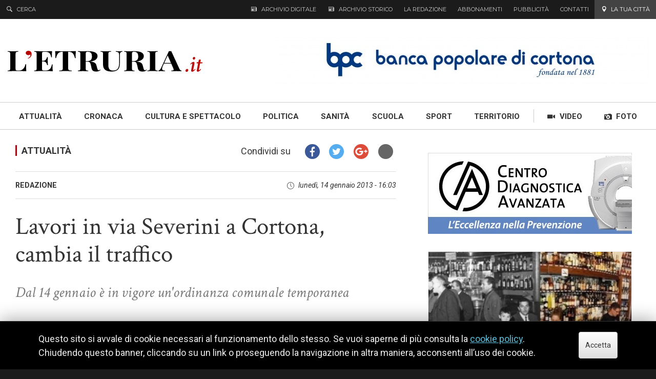

--- FILE ---
content_type: text/html; charset=utf-8
request_url: https://www.letruria.it/attualit%C3%A0/lavori-in-via-severini-a-cortona-cambia-il-traffico-1731
body_size: 7494
content:
<!DOCTYPE html>
<!--[if IE 8]><html class="no-js lt-ie9" lang="it"><![endif]-->
<!--[if gt IE 8]><!--><html class="no-js" lang="it"><!--<![endif]-->
<head prefix="og: http://ogp.me/ns# fb: http://ogp.me/ns/fb# article: http://ogp.me/ns/article#">
    <meta charset="utf-8" />
    <title>Lavori in via Severini a Cortona, cambia il traffico</title>
    <meta name="description" content="Dal 14 gennaio è in vigore un&#039;ordinanza comunale temporanea. Cambia per qualche mese la circolazione stradale nel centro storico di Cortona per i lavori di riqualificazione di via Gino Severini. GUARDA LA NOSTRA VIDEO NOTIZIA …" />
    <meta name="viewport" content="width=device-width, initial-scale=1.0" />
    <link rel="canonical" href="https://www.letruria.it/attualit%C3%A0/lavori-in-via-severini-a-cortona-cambia-il-traffico-1731" />
    
    <meta property="og:type" content="article" />
    <meta property="fb:app_id" content="1710765999189457" />
    <meta property="og:site_name" content="LʼEtruria" />
    <meta property="og:image" content="https://static.letruria.it/images/article/w/1805_rugap-iana.jpg" />
    <meta property="og:url" content="https://www.letruria.it/attualit%C3%A0/lavori-in-via-severini-a-cortona-cambia-il-traffico-1731" />
    <meta property="article:section" content="Attualità" />
    <meta property="article:published_time" content="2013-01-14T16:03:00+0100" />
    <meta property="article:publisher" content="https://www.facebook.com/letruria" />
    <meta property="og:title" content="Lavori in via Severini a Cortona, cambia il traffico" />
    <meta property="og:description" content="Dal 14 gennaio è in vigore un&#039;ordinanza comunale temporanea. Cambia per qualche mese la circolazione stradale nel centro storico di Cortona per i lavori di riqualificazione di via Gino Severini. GUARDA LA NOSTRA VIDEO NOTIZIA …" />
    <meta name="twitter:card" content="summary_large_image" />
    <meta name="twitter:site" content="@letruria" />
    <meta name="twitter:title" content="Lavori in via Severini a Cortona, cambia il traffico" />
    <meta name="twitter:description" content="Dal 14 gennaio è in vigore un&#039;ordinanza comunale temporanea.  Cambia per qualche mese la circolazione stradale nel centro storico di Cortona per i lavori di riqualificazione di via Gino Severini. GUARDA LA NOSTRA VIDEO…" />
    <meta name="twitter:image" content="https://static.letruria.it/images/article/w/1805_rugap-iana.jpg" />
    <link rel="shortcut icon" href="https://static.letruria.it/favicon.ico" />
    <link rel="apple-touch-icon" href="https://static.letruria.it/ui/apple-touch-icon.png" />
    <link rel="apple-touch-icon" sizes="76x76" href="https://static.letruria.it/ui/apple-touch-icon-76.png" />
    <link rel="apple-touch-icon" sizes="152x152" href="https://static.letruria.it/ui/apple-touch-icon-76@2x.png" />
    <link rel="stylesheet" href="https://fonts.googleapis.com/css?family=Roboto%3A400%2C700%2C400italic%7CCrimson%20Text%3A400%2C400italic%2C600%2C700%7CMontserrat%3A400" />
    <link rel="stylesheet" href="https://static.letruria.it/build/site.css/3c04be7571.min.css" />
    
    <!-- TC: banners -->
    <link rel='https://api.w.org/' href='https://banner.letruria.it/index.php?rest_route=/' />
</head>
<body>
<noscript><iframe src="//www.googletagmanager.com/ns.html?id=GTM-NZPS9J"
                  height="0" width="0" style="display:none;visibility:hidden"></iframe></noscript>
<script>(function(w,d,s,l,i){w[l]=w[l]||[];w[l].push({'gtm.start':
        new Date().getTime(),event:'gtm.js'});var f=d.getElementsByTagName(s)[0],
        j=d.createElement(s),dl=l!='dataLayer'?'&l='+l:'';j.async=true;j.src=
        '//www.googletagmanager.com/gtm.js?id='+i+dl;f.parentNode.insertBefore(j,f);
})(window,document,'script','dataLayer','GTM-NZPS9J');</script>
<header class="header">
    <h1 class="sr-only">L&#8217;Etruria</h1>
    <div class="bg-dark-gray">
        <div class="top-nav-container">
            <div class="quick-search-container">
                <form id="cerca" class="quick-search-form" action="/cerca">
                    <div class="nav-item with-icon">
                        <a href="#cerca" class="toggle-quick-search"
                           data-toggle-search
                           data-nav-toggle=".search-field-container">
                            <i class="icon fi fi-magnifying-glass"></i>
                            Cerca
                        </a>
                    </div>
                    <div class="search-field-container nav-list">
                        <label for="quick-search" class="sr-only">Cerca</label>
                        <div data-quick-search-container>
                            <input id="quick-search"
                                   name="q"
                                   data-quick-search-field
                                   type="search" placeholder="Che cosa stai cercando?" />
                        </div>
                    </div>
                </form>
            </div>
        </div>
    </div>
    <div data-gcs-cx="006136124062410769816:ckkuclsaxru"
         data-gcs-results-url="/cerca"
    ></div>    <div class="bg-white">
            <div class="header-adv-container">
                <aside itemscope itemtype="https://schema.org/WPAdBlock" class="adv-container">
                    <div class="adv">
                        
    <img src="https://static.letruria.it/images/banners/728x90/9409_2566_banner-bpc-2019.jpg"
         alt=""
           width="728" height="90"
         draggable="false"
    />

                    </div>
                </aside>
            </div>
        <div class="mid-header-container">
            <a href="/" class="logo-link">
                <img src="https://static.letruria.it/ui/letruria-logo.svg"
                     class="logo"
                     width="419" height="45" alt="L&rsquo;Etruria.it"
                     draggable="false"
                />
            </a>
            <a href="#sezioni" role="button" class="btn btn-primary nav-toggle-button"
               draggable="false" data-main-nav-toggle>
                <span class="btn-icon burger"></span> Sezioni
            </a>
        </div>
    </div>
    <nav class="main-nav-section">
        <div class="main-nav-container">
            <nav>
                <ul class="nav-list categories-nav-list">

                    <li class="nav-item  nav-item-attualita">
                    <a href="/attualit%C3%A0">

                        <span class="text">
                    Attualità
                    </span></a>
                    </li>

                    <li class="nav-item even  nav-item-cronaca">
                    <a href="/cronaca">

                        <span class="text">
                    Cronaca
                    </span></a>
                    </li>

                    <li class="nav-item  nav-item-cultura-e-spettacolo">
                    <a href="/cultura-e-spettacolo">

                        <span class="text">
                    Cultura e spettacolo
                    </span></a>
                    </li>

                    <li class="nav-item even  nav-item-politica">
                    <a href="/politica">

                        <span class="text">
                    Politica
                    </span></a>
                    </li>

                    <li class="nav-item  nav-item-sanita">
                    <a href="/sanit%C3%A0">

                        <span class="text">
                    Sanità
                    </span></a>
                    </li>

                    <li class="nav-item even  nav-item-scuola">
                    <a href="/scuola">

                        <span class="text">
                    Scuola
                    </span></a>
                    </li>

                    <li class="nav-item  nav-item-sport">
                    <a href="/sport">

                        <span class="text">
                    Sport
                    </span></a>
                    </li>

                    <li class="nav-item even  nav-item-territorio">
                    <a href="/territorio">

                        <span class="text">
                    Territorio
                    </span></a>
                    </li>
                    <li class="sep"></li>

                    <li class="nav-item with-icon ">
                    <a href="https://www.letruria.it/video">
                    <i class="icon fi fi-video-camera"></i>
                        <span class="text">
                    Video
                    </span></a>
                    </li>

                    <li class="nav-item even with-icon ">
                    <a href="https://www.letruria.it/foto">
                    <i class="icon fi fi-photo-camera"></i>
                        <span class="text">
                    Foto
                    </span></a>
                    </li>
                </ul>
    
                <div class="area-nav">
                    <a href="#la-tua-città" data-nav-toggle class="nav-title-link">
                        <h2 class="nav-title">
                            <i class="icon fi fi-pin"></i>
                            La tua citt&agrave;
                        </h2>
                    </a>
                    <ul id="la-tua-città" class="nav-list areas-nav-list">

                            <li class="nav-item  ">
                            <a href="/arezzo">

                                <span class="text">
                            Arezzo
                            </span></a>
                            </li>

                            <li class="nav-item even  ">
                            <a href="/castiglion-fiorentino">

                                <span class="text">
                            Castiglion Fiorentino
                            </span></a>
                            </li>

                            <li class="nav-item  ">
                            <a href="/cetona">

                                <span class="text">
                            Cetona
                            </span></a>
                            </li>

                            <li class="nav-item even  ">
                            <a href="/chianciano-terme">

                                <span class="text">
                            Chianciano Terme
                            </span></a>
                            </li>

                            <li class="nav-item  ">
                            <a href="/chiusi">

                                <span class="text">
                            Chiusi
                            </span></a>
                            </li>

                            <li class="nav-item even  ">
                            <a href="/civitella">

                                <span class="text">
                            Civitella
                            </span></a>
                            </li>

                            <li class="nav-item  ">
                            <a href="/cortona">

                                <span class="text">
                            Cortona
                            </span></a>
                            </li>

                            <li class="nav-item even  ">
                            <a href="/foiano-della-chiana">

                                <span class="text">
                            Foiano della Chiana
                            </span></a>
                            </li>

                            <li class="nav-item  ">
                            <a href="/lucignano">

                                <span class="text">
                            Lucignano
                            </span></a>
                            </li>

                            <li class="nav-item even  ">
                            <a href="/marciano-della-chiana">

                                <span class="text">
                            Marciano della Chiana
                            </span></a>
                            </li>

                            <li class="nav-item  ">
                            <a href="/monte-san-savino">

                                <span class="text">
                            Monte San Savino
                            </span></a>
                            </li>

                            <li class="nav-item even  ">
                            <a href="/montepulciano">

                                <span class="text">
                            Montepulciano
                            </span></a>
                            </li>

                            <li class="nav-item  ">
                            <a href="/rapolano">

                                <span class="text">
                            Rapolano
                            </span></a>
                            </li>

                            <li class="nav-item even  ">
                            <a href="/sarteano">

                                <span class="text">
                            Sarteano
                            </span></a>
                            </li>

                            <li class="nav-item  ">
                            <a href="/sinalunga">

                                <span class="text">
                            Sinalunga
                            </span></a>
                            </li>

                            <li class="nav-item even  ">
                            <a href="/torrita-di-siena">

                                <span class="text">
                            Torrita di Siena
                            </span></a>
                            </li>
                    </ul>
                </div>
    
                <div class="letruria-nav">
                    <h2 class="nav-title">
                        <i class="icon fi fi-newspaper"></i>
                        L&#8217;Etruria
                    </h2>
                    <ul class="nav-list letruria-nav-list">

                            <li class="nav-item with-icon nav-item-archivio">
                            <a href="/l-etruria/archivio-digitale">
                            <i class="icon fi fi-newspaper"></i>
                                <span class="text">
                            Archivio digitale
                            </span></a>
                            </li>

                            <li class="nav-item even with-icon nav-item-archivio-storico">
                            <a href="/l-etruria/archivio-storico">
                            <i class="icon fi fi-newspaper"></i>
                                <span class="text">
                            Archivio storico
                            </span></a>
                            </li>

                            <li class="nav-item  nav-item-redazione">
                            <a href="/l-etruria/la-redazione">

                                <span class="text">
                            La redazione
                            </span></a>
                            </li>

                            <li class="nav-item even  nav-item-abbonamenti">
                            <a href="/l-etruria/abbonamenti">

                                <span class="text">
                            Abbonamenti
                            </span></a>
                            </li>

                            <li class="nav-item  nav-item-pubblicita">
                            <a href="/l-etruria/pubblicit%C3%A0">

                                <span class="text">
                            Pubblicità
                            </span></a>
                            </li>

                            <li class="nav-item even  nav-item-contatti">
                            <a href="/l-etruria/contatti">

                                <span class="text">
                            Contatti
                            </span></a>
                            </li>
                    </ul>
                </div>
            </nav>
        </div>
    </nav></header><div class="mid-content">
    <div class="container-fluid main-content">
        <article class="article-page main-content-column" id="main" role="main">
        
        
            <div class="article-category-info">
                    <a href="/attualit%C3%A0" class="value">Attualità</a>
            </div>
        
            <div class="article-share-links" id="share">
                <a href="#share"
                   class="label share-button"
                ><i class="icon fi fi-share"></i><span class="text">Condividi</span></a>
                <div class="content-frame">
                    <a href="#main" class="close-overlay" role="button"></a>
                    <div class="share-links">
                        <a href="https://www.facebook.com/dialog/share?app_id=1710765999189457&amp;href=https%3A%2F%2Fwww.letruria.it%2Fattualit%C3%A0%2Flavori-in-via-severini-a-cortona-cambia-il-traffico-1731&amp;redirect_uri=https%3A%2F%2Fwww.letruria.it%2Fattualit%C3%A0%2Flavori-in-via-severini-a-cortona-cambia-il-traffico-1731" target="_blank" class="facebook"><i class="icon fi fi-facebook-circle"></i> <span class="text">Facebook</span></a>
                        <a href="https://twitter.com/intent/tweet?text=Lavori%20in%20via%20Severini%20a%20Cortona%2C%20cambia%20il%20traffico&amp;url=https%3A%2F%2Fwww.letruria.it%2Fattualit%C3%A0%2Flavori-in-via-severini-a-cortona-cambia-il-traffico-1731" target="_blank" class="twitter"><i class="icon fi fi-twitter-circle"></i> <span class="text">Twitter</span></a>
                        <a href="https://plusone.google.com/_/+1/confirm?hl=en&amp;url=https%3A%2F%2Fwww.letruria.it%2Fattualit%C3%A0%2Flavori-in-via-severini-a-cortona-cambia-il-traffico-1731" target="_blank" class="google-plus"><i class="icon fi fi-google-plus-circle"></i> <span class="text">Google+</span></a>
                        <a href="/cdn-cgi/l/email-protection#[base64]" target="_blank" class="email"><i class="icon fi fi-envelope-circle"></i> <span class="text">E–mail</span></a>
                    </div>
                </div>
            </div>        
            <div class="article-publish-info">
                <span class="article-publisher">
                    <span class="value">Redazione</span>
                </span>
                <p class="article-publication-date" data-relative-date data-publication-date-time="2013-01-14T16:03:00+0100">
                    <span class="icon fi fi-clock"></span>
                    <time data-relative-date-replace
                          title="lunedì, 14 gennaio 2013 - 16:03"
                          datetime="2013-01-14T16:03:00+0100"
                          class="value">lunedì, 14 gennaio 2013 - 16:03</time>
                </p>
            </div>
        
            <div class="article-heading">
                <h1 class="article-title">Lavori in via Severini a Cortona, cambia il traffico</h1>
                <p class="article-subtitle">Dal 14 gennaio è in vigore un&#039;ordinanza comunale temporanea</p>
            </div>
        
            
        
            <div class="article-content">
                <div class="media-aligned media-center media-video">
    <figure class="thumbnail video-thumbnail">
        <div class="video-container"><iframe width="640" height="360" src="//www.youtube-nocookie.com/embed/7ZoMJIgn8uY?showinfo=0&amp;controls=2" frameborder="0" allowfullscreen class="video-iframe"></iframe></div>
    </figure>
</div>
Cambia per qualche mese la circolazione stradale nel centro storico di Cortona per i lavori di riqualificazione di via Gino Severini. <br>
<br>
<b>GUARDA LA NOSTRA VIDEO NOTIZIA </b><br>
<br>
            </div>
        
        
        
        
        <!-- TC: banners -->
        <etr-banners-2019 columns="2" max="8"></etr-banners-2019>
        
        <div class="clearfix hidden">
            <div class="col-sm-6">
                    Articolo successivo: <a href="/attualit%C3%A0/cala-la-popolazione-di-cortona-2141">Cala la popolazione di Cortona</a>
            </div>
        
            <div class="col-sm-6">
                    Articolo precedente: <a href="/attualit%C3%A0/saldi-torna-la-folla-aoutlet-village-di-foiano-2208">Saldi, torna la folla all&#039;Outlet Village di Foiano</a>
            </div>
        </div>
        </article>
            <div class="sidebar-column">
                <div class="sidebar-inner">
                    <aside itemscope itemtype="https://schema.org/WPAdBlock" class="adv-container">
                        <div class="adv">
                            <a href="https://www.centrodiagnosticaavanzata.it/" target="_blank" rel="nofollow">
    <img src="https://static.letruria.it/images/banners/398x158/10174_banner_cda.jpg"
         alt=""
           width="398" height="158"
         draggable="false"
    />
</a>
                        </div>
                    </aside>
            
                    <aside itemscope itemtype="https://schema.org/WPAdBlock" class="adv-container">
                        <div class="adv">
                            
                        </div>
                    </aside>
            
                    <div class="article-list-sidebar-top">
                        <div class="article-list">
                                    <article class="list-item">
                                        <div class="card">
                                            <div class="card-top">
                                                <div class="card-media">
                                                        <figure class="card-media-thumbnail">
                                                            <img src="https://static.letruria.it/images/article/t410/17050_7930_5808_5639_barabar.jpg"
                                                                 alt="Il mondo in mano ad un redivivo Marchese del Grillo"
                                                                  width="410" height="271"
                                                                 draggable="false" />
                                                        </figure>
                                                </div>
                                                <a href="/attualit%C3%A0/il-mondo-in-mano-ad-un-redivivo-marchese-del-grillo-10798" class="article-title-link">
                                                    <h3 class="card-title"><span>Il mondo in mano ad un redivivo Marchese del Grillo</span></h3>
                                                </a>
                                            </div>
                                
                                            <p class="card-subtitle">
                                                    <a href="#" class="area">Cortona</a>
                                                
                                            </p>
                                
                                            <div class="card-footer">
                                                <p class="article-category">
                                                    <span class="text">Attualità</span>
                                                </p>
                                                <p class="article-date-time"
                                                   data-relative-date
                                                   data-publication-date-time="2026-01-20T07:42:00+0100">
                                                    <time data-relative-date-replace
                                                          title="martedì, 20 gennaio 2026 - 07:42"
                                                          datetime="2026-01-20T07:42:00+0100"
                                                          class="date-xs">20 gennaio</time>
                                                </p>
                                            </div>
                                            <a href="/attualit%C3%A0/il-mondo-in-mano-ad-un-redivivo-marchese-del-grillo-10798" class="card-link-overlay" tabindex="-1">Il mondo in mano ad un redivivo Marchese del Grillo</a>
                                        </div>
                                    </article>
                                    <article class="list-item">
                                        <div class="card">
                                            <div class="card-top">
                                                <div class="card-media">
                                                        <figure class="card-media-thumbnail">
                                                            <img src="https://static.letruria.it/images/article/t410/17049_calcit_messa.png"
                                                                 alt="Il Calcit Valdichiana ricorda i defunti dell’associazione"
                                                                  width="410" height="271"
                                                                 draggable="false" />
                                                        </figure>
                                                </div>
                                                <a href="/cronaca/il-calcit-valdichiana-ricorda-i-defunti-deassociazione-10797" class="article-title-link">
                                                    <h3 class="card-title"><span>Il Calcit Valdichiana ricorda i defunti dell’associazione</span></h3>
                                                </a>
                                            </div>
                                
                                            <p class="card-subtitle">
                                                    <a href="#" class="area">Cortona</a><span class="sep"></span>
                                                Con una santa messa nella basilica di Santa Margherita presieduta dall’arcivescovo emerito di Lucca , Mons. Italo Castellani
                                            </p>
                                
                                            <div class="card-footer">
                                                <p class="article-category">
                                                    <span class="text">Cronaca</span>
                                                </p>
                                                <p class="article-date-time"
                                                   data-relative-date
                                                   data-publication-date-time="2026-01-20T05:59:00+0100">
                                                    <time data-relative-date-replace
                                                          title="martedì, 20 gennaio 2026 - 05:59"
                                                          datetime="2026-01-20T05:59:00+0100"
                                                          class="date-xs">20 gennaio</time>
                                                </p>
                                            </div>
                                            <a href="/cronaca/il-calcit-valdichiana-ricorda-i-defunti-deassociazione-10797" class="card-link-overlay" tabindex="-1">Il Calcit Valdichiana ricorda i defunti dell’associazione</a>
                                        </div>
                                    </article>
                        </div>
                    </div>
            
                    <div>
                        <h2 class="section-title">
                            <span class="text">Altre notizie</span>
                        </h2>
                    </div>
            
                    <div class="article-list-sidebar">
                        <div class="article-list">
                                    <article class="list-item">
                                        <div class="card">
                                            <div class="card-top">
                                                <div class="card-media">
                                                        <figure class="card-media-thumbnail">
                                                            <img src="https://static.letruria.it/images/article/t410/17046_locandina_social_.jpg"
                                                                 alt="“Dal delitto di Garlasco al caso Garlasco”incontro a Castiglion Fiorentino"
                                                                  width="410" height="271"
                                                                 draggable="false" />
                                                        </figure>
                                                </div>
                                                <a href="/attualit%C3%A0/dal-delitto-di-garlasco-al-caso-garlascoincontro-a-castiglion-fiorentino-10796" class="article-title-link">
                                                    <h3 class="card-title"><span>“Dal delitto di Garlasco al caso Garlasco”incontro a Castiglion Fiorentino</span></h3>
                                                </a>
                                            </div>
                                
                                            <p class="card-subtitle">
                                                    <a href="#" class="area">Castiglion Fiorentino</a>
                                                
                                            </p>
                                
                                            <div class="card-footer">
                                                <p class="article-category">
                                                    <span class="text">Attualità</span>
                                                </p>
                                                <p class="article-date-time"
                                                   data-relative-date
                                                   data-publication-date-time="2026-01-19T08:53:00+0100">
                                                    <time data-relative-date-replace
                                                          title="lunedì, 19 gennaio 2026 - 08:53"
                                                          datetime="2026-01-19T08:53:00+0100"
                                                          class="date-xs">19 gennaio</time>
                                                </p>
                                            </div>
                                            <a href="/attualit%C3%A0/dal-delitto-di-garlasco-al-caso-garlascoincontro-a-castiglion-fiorentino-10796" class="card-link-overlay" tabindex="-1">“Dal delitto di Garlasco al caso Garlasco”incontro a Castiglion Fiorentino</a>
                                        </div>
                                    </article>
                                    <article class="list-item">
                                        <div class="card">
                                            <div class="card-top">
                                                <div class="card-media">
                                                        <figure class="card-media-thumbnail">
                                                            <img src="https://static.letruria.it/images/article/t410/17042_de_marco.png"
                                                                 alt="In ricordo del postino Valerio De Marco"
                                                                  width="410" height="271"
                                                                 draggable="false" />
                                                        </figure>
                                                </div>
                                                <a href="/territorio/in-ricordo-del-postino-valerio-de-marco-10794" class="article-title-link">
                                                    <h3 class="card-title"><span>In ricordo del postino Valerio De Marco</span></h3>
                                                </a>
                                            </div>
                                
                                            <p class="card-subtitle">
                                                    <a href="#" class="area">Cortona</a>
                                                
                                            </p>
                                
                                            <div class="card-footer">
                                                <p class="article-category">
                                                    <span class="text">Territorio</span>
                                                </p>
                                                <p class="article-date-time"
                                                   data-relative-date
                                                   data-publication-date-time="2026-01-18T06:03:00+0100">
                                                    <time data-relative-date-replace
                                                          title="domenica, 18 gennaio 2026 - 06:03"
                                                          datetime="2026-01-18T06:03:00+0100"
                                                          class="date-xs">18 gennaio</time>
                                                </p>
                                            </div>
                                            <a href="/territorio/in-ricordo-del-postino-valerio-de-marco-10794" class="card-link-overlay" tabindex="-1">In ricordo del postino Valerio De Marco</a>
                                        </div>
                                    </article>
                        </div>
                    </div>
            
                    <aside itemscope itemtype="https://schema.org/WPAdBlock" class="adv-container">
                        <div class="adv">
                            <a href="https://www.tiphys.com" target="_blank" rel="nofollow">
    <img src="https://static.letruria.it/images/banners/320x100/11262_tiphys-min.jpg"
         alt=""
           width="320" height="100"
         draggable="false"
    />
</a>
                        </div>
                    </aside>
                    <aside itemscope itemtype="https://schema.org/WPAdBlock" class="adv-container">
                        <div class="adv">
                            
                        </div>
                    </aside>
            
                    <div class="article-list-sidebar">
                        <div class="article-list">
                                    <article class="list-item">
                                        <div class="card">
                                            <div class="card-top">
                                                <div class="card-media">
                                                        <figure class="card-media-thumbnail">
                                                            <img src="https://static.letruria.it/images/article/t410/17041_giustiz.png"
                                                                 alt="No! E poi No!"
                                                                  width="410" height="271"
                                                                 draggable="false" />
                                                        </figure>
                                                </div>
                                                <a href="/politica/no-e-poi-no-10793" class="article-title-link">
                                                    <h3 class="card-title"><span>No! E poi No!</span></h3>
                                                </a>
                                            </div>
                                
                                            <p class="card-subtitle">
                                                    <a href="#" class="area">Cortona</a><span class="sep"></span>
                                                Referendum sulla Giustizia: l’appello  a votare  No del pretore emerito Federici
                                            </p>
                                
                                            <div class="card-footer">
                                                <p class="article-category">
                                                    <span class="text">Politica</span>
                                                </p>
                                                <p class="article-date-time"
                                                   data-relative-date
                                                   data-publication-date-time="2026-01-18T05:28:00+0100">
                                                    <time data-relative-date-replace
                                                          title="domenica, 18 gennaio 2026 - 05:28"
                                                          datetime="2026-01-18T05:28:00+0100"
                                                          class="date-xs">18 gennaio</time>
                                                </p>
                                            </div>
                                            <a href="/politica/no-e-poi-no-10793" class="card-link-overlay" tabindex="-1">No! E poi No!</a>
                                        </div>
                                    </article>
                                    <article class="list-item">
                                        <div class="card">
                                            <div class="card-top">
                                                <div class="card-media">
                                                        <figure class="card-media-thumbnail">
                                                            <img src="https://static.letruria.it/images/article/t410/17040_springestaeen.jpg"
                                                                 alt="Bruce Springsteen attraverso gli occhi di Stefano Bianchi"
                                                                  width="410" height="271"
                                                                 draggable="false" />
                                                        </figure>
                                                </div>
                                                <a href="/cultura-e-spettacolo/bruce-springsteen-attraverso-gli-occhi-di-stefano-bianchi-10792" class="article-title-link">
                                                    <h3 class="card-title"><span>Bruce Springsteen attraverso gli occhi di Stefano Bianchi</span></h3>
                                                </a>
                                            </div>
                                
                                            <p class="card-subtitle">
                                                    <a href="#" class="area">Cortona</a>
                                                
                                            </p>
                                
                                            <div class="card-footer">
                                                <p class="article-category">
                                                    <span class="text">Cultura e spettacolo</span>
                                                </p>
                                                <p class="article-date-time"
                                                   data-relative-date
                                                   data-publication-date-time="2026-01-18T05:07:00+0100">
                                                    <time data-relative-date-replace
                                                          title="domenica, 18 gennaio 2026 - 05:07"
                                                          datetime="2026-01-18T05:07:00+0100"
                                                          class="date-xs">18 gennaio</time>
                                                </p>
                                            </div>
                                            <a href="/cultura-e-spettacolo/bruce-springsteen-attraverso-gli-occhi-di-stefano-bianchi-10792" class="card-link-overlay" tabindex="-1">Bruce Springsteen attraverso gli occhi di Stefano Bianchi</a>
                                        </div>
                                    </article>
                        </div>
                    </div>
            
                    <aside itemscope itemtype="https://schema.org/WPAdBlock" class="adv-container">
                        <div class="adv">
                            
                        </div>
                    </aside>
                    <aside itemscope itemtype="https://schema.org/WPAdBlock" class="adv-container">
                        <div class="adv">
                            
                        </div>
                    </aside>
                </div>
            </div>    </div>
</div>
<aside class="bottom-aside">
    <div class="bg-light-gray">
        <div class="container-fluid">
            <div class="row">
                <div class="hidden-xs col-sm-4">
                    <h2 class="title-line">
                        <span class="text">Abbonati</span>
                    </h2>
                        <a href="/l-etruria/abbonamenti" class="page-thumbnail-link">
                            <div class="page-thumbnail">
                                    <img src="https://static.letruria.it/images/pages/m/2592_abbonamenti.jpg"
                                           width="600" height="337"
                                         alt="" draggable="false" />
                                <p class="description">
                                    Ricevi a casa lʼEtruria cartacea
                                </p>
                            </div>
                        </a>                </div>
                <div class="hidden-xs col-sm-4">
                    <h2 class="title-line">
                        <span class="text">Archivio</span>
                    </h2>
                        <a href="/l-etruria/archivio-digitale" class="page-thumbnail-link">
                            <div class="page-thumbnail">
                                    <img src="https://static.letruria.it/images/pages/m/2593_archivio.jpg"
                                           width="600" height="318"
                                         alt="" draggable="false" />
                                <p class="description">
                                    Il giornale in formato digitale
                                </p>
                            </div>
                        </a>                </div>
                <div class="col-sm-4">
                    <h2 class="title-line">
                        <span class="text">Seguici su</span>
                    </h2>
                    <ul class="follow-us-list">
                        <li class="facebook">
                            <a href="https://www.facebook.com/letruria" target="_blank" title="Seguici su Facebook">
                                <div class="follow-us-item">
                                    <span class="icon fi fi-facebook"></span>
                                    <span class="text">Facebook</span>
                                    <span class="text action">Seguici</span>
                                </div>
                            </a>
                        </li>
                        <li class="twitter">
                            <a href="https://twitter.com/letruria" target="_blank" title="Seguici su Twitter">
                                <div class="follow-us-item">
                                    <span class="icon fi fi-twitter"></span>
                                    <span class="text">Twitter</span>
                                    <span class="text action">Seguici</span>
                                </div>
                            </a>
                        </li>
                        <li class="youtube">
                            <a href="https://www.youtube.com/channel/UCEw0PHYPM5zYX3FuP0rKvIg" target="_blank" title="Seguici su YouTube">
                                <div class="follow-us-item">
                                    <span class="icon fi fi-youtube"></span>
                                    <span class="text">YouTube</span>
                                    <span class="text action">Iscriviti</span>
                                </div>
                            </a>
                        </li>
                    </ul>
                </div>
            </div>
        </div>
    </div>
</aside><footer class="footer">
    <div class="footer-container footer-top">
        <div class="address vcard">
            <img src="https://static.letruria.it/ui/letruria-logo-w.svg"
                 alt="LʼEtruria.it"
                 draggable="false"
                 class="logo" />
            <p>
            <span class="fn org">Giornale L&rsquo;Etruria</span> Soc. Coop. a.r.l.<br />
            <span class="street-address">Via Nazionale, 51</span> &ndash;
                <span class="postal-code">52044</span>
                <span class="locality">Cortona</span>
                <abbr class="region unstyled" title="Arezzo">AR</abbr><br />
                C.F. e P. IVA 00312440514
            </p>
        </div>
        <nav class="area-nav">
            <a href="/arezzo" title="Arezzo">Arezzo</a>
            <a href="/castiglion-fiorentino" title="Castiglion Fiorentino">Castiglion Fiorentino</a>
            <a href="/cetona" title="Cetona">Cetona</a>
            <a href="/chianciano-terme" title="Chianciano Terme">Chianciano Terme</a>
            <a href="/chiusi" title="Chiusi">Chiusi</a>
            <a href="/civitella" title="Civitella">Civitella</a>
            <a href="/cortona" title="Cortona">Cortona</a>
            <a href="/foiano-della-chiana" title="Foiano della Chiana">Foiano della Chiana</a>
            <a href="/lucignano" title="Lucignano">Lucignano</a>
            <a href="/marciano-della-chiana" title="Marciano della Chiana">Marciano della Chiana</a>
            <a href="/monte-san-savino" title="Monte San Savino">Monte San Savino</a>
            <a href="/montepulciano" title="Montepulciano">Montepulciano</a>
            <a href="/rapolano" title="Rapolano">Rapolano</a>
            <a href="/sarteano" title="Sarteano">Sarteano</a>
            <a href="/sinalunga" title="Sinalunga">Sinalunga</a>
            <a href="/torrita-di-siena" title="Torrita di Siena">Torrita di Siena</a>
        </nav>
    </div>
    <div class="footer-container footer-bottom">
        <p>
            &copy; 2016 Giornale L’Etruria |
            <a href="/cookies.html"
               target="_blank"
               data-cookielaw-info-url="/cookies.html"
               data-cookielaw-modal="https://static.letruria.it/content/cookielaw/modal.html"
               data-cookielaw-banner="https://static.letruria.it/content/cookielaw/banner.it.html"
               id="cookielaw-info-button">informativa cookies</a>
        </p>
        <p>
            Sito web by <a href="http://www.tiphys.com" target="_blank">Tiphys</a>
        </p>
    </div>
</footer><script data-cfasync="false" src="/cdn-cgi/scripts/5c5dd728/cloudflare-static/email-decode.min.js"></script><script type="application/ld+json">[{"@context":"http:\/\/schema.org","@type":"WebSite","url":"https:\/\/www.letruria.it\/","potentialAction":{"@type":"SearchAction","target":"https:\/\/www.letruria.it\/cerca?q={search_term_string}","query-input":"required name=search_term_string"}},{"@context":"http:\/\/schema.org","@type":"NewsArticle","@id":"https:\/\/www.letruria.it\/attualit%C3%A0\/lavori-in-via-severini-a-cortona-cambia-il-traffico-1731","url":"https:\/\/www.letruria.it\/attualit%C3%A0\/lavori-in-via-severini-a-cortona-cambia-il-traffico-1731","mainEntityOfPage":"https:\/\/www.letruria.it\/attualit%C3%A0\/lavori-in-via-severini-a-cortona-cambia-il-traffico-1731","publisher":{"name":"L\u02bcEtruria","type":"Organization","logo":{"@type":"ImageObject","url":"http:\/\/www.letruria.it\/asp\/style\/logo.png","width":350,"height":50},"sameAs":"http:\/\/www.letruria.it"},"datePublished":"2013-01-14T16:03:00+0100","dateModified":"2016-06-06T12:57:46+0200","headline":"Lavori in via Severini a Cortona, cambia il traffico","description":"Dal 14 gennaio \u00e8 in vigore un'ordinanza comunale temporanea","articleBody":"\n    \n        \n    \n\nCambia per qualche mese la circolazione stradale nel centro storico di Cortona per i lavori di riqualificazione di via Gino Severini. \n\nGUARDA LA NOSTRA VIDEO NOTIZIA \n","inLanguage":"it","contentLocation":{"@type":"AdministrativeArea","name":"Cortona"},"image":{"@type":"ImageObject","url":"https:\/\/static.letruria.it\/images\/article\/w\/1805_rugap-iana.jpg","width":800,"height":410},"author":{"@type":"Person","name":"Redazione"}}]</script>

<!-- TC: banners -->
<script src="https://banner.letruria.it/wp-content/plugins/tiphys-letruria-banners/assets/components/build/js/letruria-ads.js"></script>
    <script src="https://cdnjs.cloudflare.com/polyfill/v2/polyfill.min.js?features=Event%2CCustomEvent%2CrequestAnimationFrame%2CFunction.prototype.bind%2CElement.prototype.classList%2CArray.prototype.forEach"></script>
    <script src="https://static.letruria.it/build/site.js/02f3f9c239.min.js"></script>
<script defer src="https://static.cloudflareinsights.com/beacon.min.js/vcd15cbe7772f49c399c6a5babf22c1241717689176015" integrity="sha512-ZpsOmlRQV6y907TI0dKBHq9Md29nnaEIPlkf84rnaERnq6zvWvPUqr2ft8M1aS28oN72PdrCzSjY4U6VaAw1EQ==" data-cf-beacon='{"version":"2024.11.0","token":"b4afdc2f7a8746c49a03df99b54fdca6","r":1,"server_timing":{"name":{"cfCacheStatus":true,"cfEdge":true,"cfExtPri":true,"cfL4":true,"cfOrigin":true,"cfSpeedBrain":true},"location_startswith":null}}' crossorigin="anonymous"></script>
</body>
</html>

--- FILE ---
content_type: text/html; charset=utf-8
request_url: https://www.youtube-nocookie.com/embed/7ZoMJIgn8uY?showinfo=0&controls=2
body_size: 46845
content:
<!DOCTYPE html><html lang="en" dir="ltr" data-cast-api-enabled="true"><head><meta name="viewport" content="width=device-width, initial-scale=1"><script nonce="_0Qd9qzJo4DoQJ10Y2P8fQ">if ('undefined' == typeof Symbol || 'undefined' == typeof Symbol.iterator) {delete Array.prototype.entries;}</script><style name="www-roboto" nonce="mK4QpWdIK_jApNaXt3Xw5Q">@font-face{font-family:'Roboto';font-style:normal;font-weight:400;font-stretch:100%;src:url(//fonts.gstatic.com/s/roboto/v48/KFO7CnqEu92Fr1ME7kSn66aGLdTylUAMa3GUBHMdazTgWw.woff2)format('woff2');unicode-range:U+0460-052F,U+1C80-1C8A,U+20B4,U+2DE0-2DFF,U+A640-A69F,U+FE2E-FE2F;}@font-face{font-family:'Roboto';font-style:normal;font-weight:400;font-stretch:100%;src:url(//fonts.gstatic.com/s/roboto/v48/KFO7CnqEu92Fr1ME7kSn66aGLdTylUAMa3iUBHMdazTgWw.woff2)format('woff2');unicode-range:U+0301,U+0400-045F,U+0490-0491,U+04B0-04B1,U+2116;}@font-face{font-family:'Roboto';font-style:normal;font-weight:400;font-stretch:100%;src:url(//fonts.gstatic.com/s/roboto/v48/KFO7CnqEu92Fr1ME7kSn66aGLdTylUAMa3CUBHMdazTgWw.woff2)format('woff2');unicode-range:U+1F00-1FFF;}@font-face{font-family:'Roboto';font-style:normal;font-weight:400;font-stretch:100%;src:url(//fonts.gstatic.com/s/roboto/v48/KFO7CnqEu92Fr1ME7kSn66aGLdTylUAMa3-UBHMdazTgWw.woff2)format('woff2');unicode-range:U+0370-0377,U+037A-037F,U+0384-038A,U+038C,U+038E-03A1,U+03A3-03FF;}@font-face{font-family:'Roboto';font-style:normal;font-weight:400;font-stretch:100%;src:url(//fonts.gstatic.com/s/roboto/v48/KFO7CnqEu92Fr1ME7kSn66aGLdTylUAMawCUBHMdazTgWw.woff2)format('woff2');unicode-range:U+0302-0303,U+0305,U+0307-0308,U+0310,U+0312,U+0315,U+031A,U+0326-0327,U+032C,U+032F-0330,U+0332-0333,U+0338,U+033A,U+0346,U+034D,U+0391-03A1,U+03A3-03A9,U+03B1-03C9,U+03D1,U+03D5-03D6,U+03F0-03F1,U+03F4-03F5,U+2016-2017,U+2034-2038,U+203C,U+2040,U+2043,U+2047,U+2050,U+2057,U+205F,U+2070-2071,U+2074-208E,U+2090-209C,U+20D0-20DC,U+20E1,U+20E5-20EF,U+2100-2112,U+2114-2115,U+2117-2121,U+2123-214F,U+2190,U+2192,U+2194-21AE,U+21B0-21E5,U+21F1-21F2,U+21F4-2211,U+2213-2214,U+2216-22FF,U+2308-230B,U+2310,U+2319,U+231C-2321,U+2336-237A,U+237C,U+2395,U+239B-23B7,U+23D0,U+23DC-23E1,U+2474-2475,U+25AF,U+25B3,U+25B7,U+25BD,U+25C1,U+25CA,U+25CC,U+25FB,U+266D-266F,U+27C0-27FF,U+2900-2AFF,U+2B0E-2B11,U+2B30-2B4C,U+2BFE,U+3030,U+FF5B,U+FF5D,U+1D400-1D7FF,U+1EE00-1EEFF;}@font-face{font-family:'Roboto';font-style:normal;font-weight:400;font-stretch:100%;src:url(//fonts.gstatic.com/s/roboto/v48/KFO7CnqEu92Fr1ME7kSn66aGLdTylUAMaxKUBHMdazTgWw.woff2)format('woff2');unicode-range:U+0001-000C,U+000E-001F,U+007F-009F,U+20DD-20E0,U+20E2-20E4,U+2150-218F,U+2190,U+2192,U+2194-2199,U+21AF,U+21E6-21F0,U+21F3,U+2218-2219,U+2299,U+22C4-22C6,U+2300-243F,U+2440-244A,U+2460-24FF,U+25A0-27BF,U+2800-28FF,U+2921-2922,U+2981,U+29BF,U+29EB,U+2B00-2BFF,U+4DC0-4DFF,U+FFF9-FFFB,U+10140-1018E,U+10190-1019C,U+101A0,U+101D0-101FD,U+102E0-102FB,U+10E60-10E7E,U+1D2C0-1D2D3,U+1D2E0-1D37F,U+1F000-1F0FF,U+1F100-1F1AD,U+1F1E6-1F1FF,U+1F30D-1F30F,U+1F315,U+1F31C,U+1F31E,U+1F320-1F32C,U+1F336,U+1F378,U+1F37D,U+1F382,U+1F393-1F39F,U+1F3A7-1F3A8,U+1F3AC-1F3AF,U+1F3C2,U+1F3C4-1F3C6,U+1F3CA-1F3CE,U+1F3D4-1F3E0,U+1F3ED,U+1F3F1-1F3F3,U+1F3F5-1F3F7,U+1F408,U+1F415,U+1F41F,U+1F426,U+1F43F,U+1F441-1F442,U+1F444,U+1F446-1F449,U+1F44C-1F44E,U+1F453,U+1F46A,U+1F47D,U+1F4A3,U+1F4B0,U+1F4B3,U+1F4B9,U+1F4BB,U+1F4BF,U+1F4C8-1F4CB,U+1F4D6,U+1F4DA,U+1F4DF,U+1F4E3-1F4E6,U+1F4EA-1F4ED,U+1F4F7,U+1F4F9-1F4FB,U+1F4FD-1F4FE,U+1F503,U+1F507-1F50B,U+1F50D,U+1F512-1F513,U+1F53E-1F54A,U+1F54F-1F5FA,U+1F610,U+1F650-1F67F,U+1F687,U+1F68D,U+1F691,U+1F694,U+1F698,U+1F6AD,U+1F6B2,U+1F6B9-1F6BA,U+1F6BC,U+1F6C6-1F6CF,U+1F6D3-1F6D7,U+1F6E0-1F6EA,U+1F6F0-1F6F3,U+1F6F7-1F6FC,U+1F700-1F7FF,U+1F800-1F80B,U+1F810-1F847,U+1F850-1F859,U+1F860-1F887,U+1F890-1F8AD,U+1F8B0-1F8BB,U+1F8C0-1F8C1,U+1F900-1F90B,U+1F93B,U+1F946,U+1F984,U+1F996,U+1F9E9,U+1FA00-1FA6F,U+1FA70-1FA7C,U+1FA80-1FA89,U+1FA8F-1FAC6,U+1FACE-1FADC,U+1FADF-1FAE9,U+1FAF0-1FAF8,U+1FB00-1FBFF;}@font-face{font-family:'Roboto';font-style:normal;font-weight:400;font-stretch:100%;src:url(//fonts.gstatic.com/s/roboto/v48/KFO7CnqEu92Fr1ME7kSn66aGLdTylUAMa3OUBHMdazTgWw.woff2)format('woff2');unicode-range:U+0102-0103,U+0110-0111,U+0128-0129,U+0168-0169,U+01A0-01A1,U+01AF-01B0,U+0300-0301,U+0303-0304,U+0308-0309,U+0323,U+0329,U+1EA0-1EF9,U+20AB;}@font-face{font-family:'Roboto';font-style:normal;font-weight:400;font-stretch:100%;src:url(//fonts.gstatic.com/s/roboto/v48/KFO7CnqEu92Fr1ME7kSn66aGLdTylUAMa3KUBHMdazTgWw.woff2)format('woff2');unicode-range:U+0100-02BA,U+02BD-02C5,U+02C7-02CC,U+02CE-02D7,U+02DD-02FF,U+0304,U+0308,U+0329,U+1D00-1DBF,U+1E00-1E9F,U+1EF2-1EFF,U+2020,U+20A0-20AB,U+20AD-20C0,U+2113,U+2C60-2C7F,U+A720-A7FF;}@font-face{font-family:'Roboto';font-style:normal;font-weight:400;font-stretch:100%;src:url(//fonts.gstatic.com/s/roboto/v48/KFO7CnqEu92Fr1ME7kSn66aGLdTylUAMa3yUBHMdazQ.woff2)format('woff2');unicode-range:U+0000-00FF,U+0131,U+0152-0153,U+02BB-02BC,U+02C6,U+02DA,U+02DC,U+0304,U+0308,U+0329,U+2000-206F,U+20AC,U+2122,U+2191,U+2193,U+2212,U+2215,U+FEFF,U+FFFD;}@font-face{font-family:'Roboto';font-style:normal;font-weight:500;font-stretch:100%;src:url(//fonts.gstatic.com/s/roboto/v48/KFO7CnqEu92Fr1ME7kSn66aGLdTylUAMa3GUBHMdazTgWw.woff2)format('woff2');unicode-range:U+0460-052F,U+1C80-1C8A,U+20B4,U+2DE0-2DFF,U+A640-A69F,U+FE2E-FE2F;}@font-face{font-family:'Roboto';font-style:normal;font-weight:500;font-stretch:100%;src:url(//fonts.gstatic.com/s/roboto/v48/KFO7CnqEu92Fr1ME7kSn66aGLdTylUAMa3iUBHMdazTgWw.woff2)format('woff2');unicode-range:U+0301,U+0400-045F,U+0490-0491,U+04B0-04B1,U+2116;}@font-face{font-family:'Roboto';font-style:normal;font-weight:500;font-stretch:100%;src:url(//fonts.gstatic.com/s/roboto/v48/KFO7CnqEu92Fr1ME7kSn66aGLdTylUAMa3CUBHMdazTgWw.woff2)format('woff2');unicode-range:U+1F00-1FFF;}@font-face{font-family:'Roboto';font-style:normal;font-weight:500;font-stretch:100%;src:url(//fonts.gstatic.com/s/roboto/v48/KFO7CnqEu92Fr1ME7kSn66aGLdTylUAMa3-UBHMdazTgWw.woff2)format('woff2');unicode-range:U+0370-0377,U+037A-037F,U+0384-038A,U+038C,U+038E-03A1,U+03A3-03FF;}@font-face{font-family:'Roboto';font-style:normal;font-weight:500;font-stretch:100%;src:url(//fonts.gstatic.com/s/roboto/v48/KFO7CnqEu92Fr1ME7kSn66aGLdTylUAMawCUBHMdazTgWw.woff2)format('woff2');unicode-range:U+0302-0303,U+0305,U+0307-0308,U+0310,U+0312,U+0315,U+031A,U+0326-0327,U+032C,U+032F-0330,U+0332-0333,U+0338,U+033A,U+0346,U+034D,U+0391-03A1,U+03A3-03A9,U+03B1-03C9,U+03D1,U+03D5-03D6,U+03F0-03F1,U+03F4-03F5,U+2016-2017,U+2034-2038,U+203C,U+2040,U+2043,U+2047,U+2050,U+2057,U+205F,U+2070-2071,U+2074-208E,U+2090-209C,U+20D0-20DC,U+20E1,U+20E5-20EF,U+2100-2112,U+2114-2115,U+2117-2121,U+2123-214F,U+2190,U+2192,U+2194-21AE,U+21B0-21E5,U+21F1-21F2,U+21F4-2211,U+2213-2214,U+2216-22FF,U+2308-230B,U+2310,U+2319,U+231C-2321,U+2336-237A,U+237C,U+2395,U+239B-23B7,U+23D0,U+23DC-23E1,U+2474-2475,U+25AF,U+25B3,U+25B7,U+25BD,U+25C1,U+25CA,U+25CC,U+25FB,U+266D-266F,U+27C0-27FF,U+2900-2AFF,U+2B0E-2B11,U+2B30-2B4C,U+2BFE,U+3030,U+FF5B,U+FF5D,U+1D400-1D7FF,U+1EE00-1EEFF;}@font-face{font-family:'Roboto';font-style:normal;font-weight:500;font-stretch:100%;src:url(//fonts.gstatic.com/s/roboto/v48/KFO7CnqEu92Fr1ME7kSn66aGLdTylUAMaxKUBHMdazTgWw.woff2)format('woff2');unicode-range:U+0001-000C,U+000E-001F,U+007F-009F,U+20DD-20E0,U+20E2-20E4,U+2150-218F,U+2190,U+2192,U+2194-2199,U+21AF,U+21E6-21F0,U+21F3,U+2218-2219,U+2299,U+22C4-22C6,U+2300-243F,U+2440-244A,U+2460-24FF,U+25A0-27BF,U+2800-28FF,U+2921-2922,U+2981,U+29BF,U+29EB,U+2B00-2BFF,U+4DC0-4DFF,U+FFF9-FFFB,U+10140-1018E,U+10190-1019C,U+101A0,U+101D0-101FD,U+102E0-102FB,U+10E60-10E7E,U+1D2C0-1D2D3,U+1D2E0-1D37F,U+1F000-1F0FF,U+1F100-1F1AD,U+1F1E6-1F1FF,U+1F30D-1F30F,U+1F315,U+1F31C,U+1F31E,U+1F320-1F32C,U+1F336,U+1F378,U+1F37D,U+1F382,U+1F393-1F39F,U+1F3A7-1F3A8,U+1F3AC-1F3AF,U+1F3C2,U+1F3C4-1F3C6,U+1F3CA-1F3CE,U+1F3D4-1F3E0,U+1F3ED,U+1F3F1-1F3F3,U+1F3F5-1F3F7,U+1F408,U+1F415,U+1F41F,U+1F426,U+1F43F,U+1F441-1F442,U+1F444,U+1F446-1F449,U+1F44C-1F44E,U+1F453,U+1F46A,U+1F47D,U+1F4A3,U+1F4B0,U+1F4B3,U+1F4B9,U+1F4BB,U+1F4BF,U+1F4C8-1F4CB,U+1F4D6,U+1F4DA,U+1F4DF,U+1F4E3-1F4E6,U+1F4EA-1F4ED,U+1F4F7,U+1F4F9-1F4FB,U+1F4FD-1F4FE,U+1F503,U+1F507-1F50B,U+1F50D,U+1F512-1F513,U+1F53E-1F54A,U+1F54F-1F5FA,U+1F610,U+1F650-1F67F,U+1F687,U+1F68D,U+1F691,U+1F694,U+1F698,U+1F6AD,U+1F6B2,U+1F6B9-1F6BA,U+1F6BC,U+1F6C6-1F6CF,U+1F6D3-1F6D7,U+1F6E0-1F6EA,U+1F6F0-1F6F3,U+1F6F7-1F6FC,U+1F700-1F7FF,U+1F800-1F80B,U+1F810-1F847,U+1F850-1F859,U+1F860-1F887,U+1F890-1F8AD,U+1F8B0-1F8BB,U+1F8C0-1F8C1,U+1F900-1F90B,U+1F93B,U+1F946,U+1F984,U+1F996,U+1F9E9,U+1FA00-1FA6F,U+1FA70-1FA7C,U+1FA80-1FA89,U+1FA8F-1FAC6,U+1FACE-1FADC,U+1FADF-1FAE9,U+1FAF0-1FAF8,U+1FB00-1FBFF;}@font-face{font-family:'Roboto';font-style:normal;font-weight:500;font-stretch:100%;src:url(//fonts.gstatic.com/s/roboto/v48/KFO7CnqEu92Fr1ME7kSn66aGLdTylUAMa3OUBHMdazTgWw.woff2)format('woff2');unicode-range:U+0102-0103,U+0110-0111,U+0128-0129,U+0168-0169,U+01A0-01A1,U+01AF-01B0,U+0300-0301,U+0303-0304,U+0308-0309,U+0323,U+0329,U+1EA0-1EF9,U+20AB;}@font-face{font-family:'Roboto';font-style:normal;font-weight:500;font-stretch:100%;src:url(//fonts.gstatic.com/s/roboto/v48/KFO7CnqEu92Fr1ME7kSn66aGLdTylUAMa3KUBHMdazTgWw.woff2)format('woff2');unicode-range:U+0100-02BA,U+02BD-02C5,U+02C7-02CC,U+02CE-02D7,U+02DD-02FF,U+0304,U+0308,U+0329,U+1D00-1DBF,U+1E00-1E9F,U+1EF2-1EFF,U+2020,U+20A0-20AB,U+20AD-20C0,U+2113,U+2C60-2C7F,U+A720-A7FF;}@font-face{font-family:'Roboto';font-style:normal;font-weight:500;font-stretch:100%;src:url(//fonts.gstatic.com/s/roboto/v48/KFO7CnqEu92Fr1ME7kSn66aGLdTylUAMa3yUBHMdazQ.woff2)format('woff2');unicode-range:U+0000-00FF,U+0131,U+0152-0153,U+02BB-02BC,U+02C6,U+02DA,U+02DC,U+0304,U+0308,U+0329,U+2000-206F,U+20AC,U+2122,U+2191,U+2193,U+2212,U+2215,U+FEFF,U+FFFD;}</style><script name="www-roboto" nonce="_0Qd9qzJo4DoQJ10Y2P8fQ">if (document.fonts && document.fonts.load) {document.fonts.load("400 10pt Roboto", "E"); document.fonts.load("500 10pt Roboto", "E");}</script><link rel="stylesheet" href="/s/player/c1c87fb0/www-player.css" name="www-player" nonce="mK4QpWdIK_jApNaXt3Xw5Q"><style nonce="mK4QpWdIK_jApNaXt3Xw5Q">html {overflow: hidden;}body {font: 12px Roboto, Arial, sans-serif; background-color: #000; color: #fff; height: 100%; width: 100%; overflow: hidden; position: absolute; margin: 0; padding: 0;}#player {width: 100%; height: 100%;}h1 {text-align: center; color: #fff;}h3 {margin-top: 6px; margin-bottom: 3px;}.player-unavailable {position: absolute; top: 0; left: 0; right: 0; bottom: 0; padding: 25px; font-size: 13px; background: url(/img/meh7.png) 50% 65% no-repeat;}.player-unavailable .message {text-align: left; margin: 0 -5px 15px; padding: 0 5px 14px; border-bottom: 1px solid #888; font-size: 19px; font-weight: normal;}.player-unavailable a {color: #167ac6; text-decoration: none;}</style><script nonce="_0Qd9qzJo4DoQJ10Y2P8fQ">var ytcsi={gt:function(n){n=(n||"")+"data_";return ytcsi[n]||(ytcsi[n]={tick:{},info:{},gel:{preLoggedGelInfos:[]}})},now:window.performance&&window.performance.timing&&window.performance.now&&window.performance.timing.navigationStart?function(){return window.performance.timing.navigationStart+window.performance.now()}:function(){return(new Date).getTime()},tick:function(l,t,n){var ticks=ytcsi.gt(n).tick;var v=t||ytcsi.now();if(ticks[l]){ticks["_"+l]=ticks["_"+l]||[ticks[l]];ticks["_"+l].push(v)}ticks[l]=
v},info:function(k,v,n){ytcsi.gt(n).info[k]=v},infoGel:function(p,n){ytcsi.gt(n).gel.preLoggedGelInfos.push(p)},setStart:function(t,n){ytcsi.tick("_start",t,n)}};
(function(w,d){function isGecko(){if(!w.navigator)return false;try{if(w.navigator.userAgentData&&w.navigator.userAgentData.brands&&w.navigator.userAgentData.brands.length){var brands=w.navigator.userAgentData.brands;var i=0;for(;i<brands.length;i++)if(brands[i]&&brands[i].brand==="Firefox")return true;return false}}catch(e){setTimeout(function(){throw e;})}if(!w.navigator.userAgent)return false;var ua=w.navigator.userAgent;return ua.indexOf("Gecko")>0&&ua.toLowerCase().indexOf("webkit")<0&&ua.indexOf("Edge")<
0&&ua.indexOf("Trident")<0&&ua.indexOf("MSIE")<0}ytcsi.setStart(w.performance?w.performance.timing.responseStart:null);var isPrerender=(d.visibilityState||d.webkitVisibilityState)=="prerender";var vName=!d.visibilityState&&d.webkitVisibilityState?"webkitvisibilitychange":"visibilitychange";if(isPrerender){var startTick=function(){ytcsi.setStart();d.removeEventListener(vName,startTick)};d.addEventListener(vName,startTick,false)}if(d.addEventListener)d.addEventListener(vName,function(){ytcsi.tick("vc")},
false);if(isGecko()){var isHidden=(d.visibilityState||d.webkitVisibilityState)=="hidden";if(isHidden)ytcsi.tick("vc")}var slt=function(el,t){setTimeout(function(){var n=ytcsi.now();el.loadTime=n;if(el.slt)el.slt()},t)};w.__ytRIL=function(el){if(!el.getAttribute("data-thumb"))if(w.requestAnimationFrame)w.requestAnimationFrame(function(){slt(el,0)});else slt(el,16)}})(window,document);
</script><script nonce="_0Qd9qzJo4DoQJ10Y2P8fQ">var ytcfg={d:function(){return window.yt&&yt.config_||ytcfg.data_||(ytcfg.data_={})},get:function(k,o){return k in ytcfg.d()?ytcfg.d()[k]:o},set:function(){var a=arguments;if(a.length>1)ytcfg.d()[a[0]]=a[1];else{var k;for(k in a[0])ytcfg.d()[k]=a[0][k]}}};
ytcfg.set({"CLIENT_CANARY_STATE":"none","DEVICE":"cbr\u003dChrome\u0026cbrand\u003dapple\u0026cbrver\u003d131.0.0.0\u0026ceng\u003dWebKit\u0026cengver\u003d537.36\u0026cos\u003dMacintosh\u0026cosver\u003d10_15_7\u0026cplatform\u003dDESKTOP","EVENT_ID":"A41vadeLO8KN2_gP8ITluAk","EXPERIMENT_FLAGS":{"ab_det_apb_b":true,"ab_det_apm":true,"ab_det_el_h":true,"ab_det_em_inj":true,"ab_l_sig_st":true,"ab_l_sig_st_e":true,"action_companion_center_align_description":true,"allow_skip_networkless":true,"always_send_and_write":true,"att_web_record_metrics":true,"attmusi":true,"c3_enable_button_impression_logging":true,"c3_watch_page_component":true,"cancel_pending_navs":true,"clean_up_manual_attribution_header":true,"config_age_report_killswitch":true,"cow_optimize_idom_compat":true,"csi_config_handling_infra":true,"csi_on_gel":true,"delhi_mweb_colorful_sd":true,"delhi_mweb_colorful_sd_v2":true,"deprecate_csi_has_info":true,"deprecate_pair_servlet_enabled":true,"desktop_sparkles_light_cta_button":true,"disable_cached_masthead_data":true,"disable_child_node_auto_formatted_strings":true,"disable_enf_isd":true,"disable_log_to_visitor_layer":true,"disable_pacf_logging_for_memory_limited_tv":true,"embeds_enable_eid_enforcement_for_youtube":true,"embeds_enable_info_panel_dismissal":true,"embeds_enable_pfp_always_unbranded":true,"embeds_muted_autoplay_sound_fix":true,"embeds_serve_es6_client":true,"embeds_web_nwl_disable_nocookie":true,"embeds_web_updated_shorts_definition_fix":true,"enable_active_view_display_ad_renderer_web_home":true,"enable_ad_disclosure_banner_a11y_fix":true,"enable_chips_shelf_view_model_fully_reactive":true,"enable_client_creator_goal_ticker_bar_revamp":true,"enable_client_only_wiz_direct_reactions":true,"enable_client_sli_logging":true,"enable_client_streamz_web":true,"enable_client_ve_spec":true,"enable_cloud_save_error_popup_after_retry":true,"enable_cookie_reissue_iframe":true,"enable_dai_sdf_h5_preroll":true,"enable_datasync_id_header_in_web_vss_pings":true,"enable_default_mono_cta_migration_web_client":true,"enable_dma_post_enforcement":true,"enable_docked_chat_messages":true,"enable_entity_store_from_dependency_injection":true,"enable_inline_muted_playback_on_web_search":true,"enable_inline_muted_playback_on_web_search_for_vdc":true,"enable_inline_muted_playback_on_web_search_for_vdcb":true,"enable_is_mini_app_page_active_bugfix":true,"enable_live_overlay_feed_in_live_chat":true,"enable_logging_first_user_action_after_game_ready":true,"enable_ltc_param_fetch_from_innertube":true,"enable_masthead_mweb_padding_fix":true,"enable_menu_renderer_button_in_mweb_hclr":true,"enable_mini_app_command_handler_mweb_fix":true,"enable_mini_app_iframe_loaded_logging":true,"enable_mini_guide_downloads_item":true,"enable_mixed_direction_formatted_strings":true,"enable_mweb_livestream_ui_update":true,"enable_mweb_new_caption_language_picker":true,"enable_names_handles_account_switcher":true,"enable_network_request_logging_on_game_events":true,"enable_new_paid_product_placement":true,"enable_obtaining_ppn_query_param":true,"enable_open_in_new_tab_icon_for_short_dr_for_desktop_search":true,"enable_open_yt_content":true,"enable_origin_query_parameter_bugfix":true,"enable_pause_ads_on_ytv_html5":true,"enable_payments_purchase_manager":true,"enable_pdp_icon_prefetch":true,"enable_pl_r_si_fa":true,"enable_place_pivot_url":true,"enable_playable_a11y_label_with_badge_text":true,"enable_pv_screen_modern_text":true,"enable_removing_navbar_title_on_hashtag_page_mweb":true,"enable_resetting_scroll_position_on_flow_change":true,"enable_rta_manager":true,"enable_sdf_companion_h5":true,"enable_sdf_dai_h5_midroll":true,"enable_sdf_h5_endemic_mid_post_roll":true,"enable_sdf_on_h5_unplugged_vod_midroll":true,"enable_sdf_shorts_player_bytes_h5":true,"enable_sdk_performance_network_logging":true,"enable_sending_unwrapped_game_audio_as_serialized_metadata":true,"enable_sfv_effect_pivot_url":true,"enable_shorts_new_carousel":true,"enable_skip_ad_guidance_prompt":true,"enable_skippable_ads_for_unplugged_ad_pod":true,"enable_smearing_expansion_dai":true,"enable_third_party_info":true,"enable_time_out_messages":true,"enable_timeline_view_modern_transcript_fe":true,"enable_video_display_compact_button_group_for_desktop_search":true,"enable_watch_next_pause_autoplay_lact":true,"enable_web_home_top_landscape_image_layout_level_click":true,"enable_web_tiered_gel":true,"enable_window_constrained_buy_flow_dialog":true,"enable_wiz_queue_effect_and_on_init_initial_runs":true,"enable_ypc_spinners":true,"enable_yt_ata_iframe_authuser":true,"export_networkless_options":true,"export_player_version_to_ytconfig":true,"fill_single_video_with_notify_to_lasr":true,"fix_ad_miniplayer_controls_rendering":true,"fix_ads_tracking_for_swf_config_deprecation_mweb":true,"h5_companion_enable_adcpn_macro_substitution_for_click_pings":true,"h5_inplayer_enable_adcpn_macro_substitution_for_click_pings":true,"h5_reset_cache_and_filter_before_update_masthead":true,"hide_channel_creation_title_for_mweb":true,"high_ccv_client_side_caching_h5":true,"html5_log_trigger_events_with_debug_data":true,"html5_ssdai_enable_media_end_cue_range":true,"il_attach_cache_limit":true,"il_use_view_model_logging_context":true,"is_browser_support_for_webcam_streaming":true,"json_condensed_response":true,"kev_adb_pg":true,"kevlar_enable_download_to_mobile":true,"kevlar_gel_error_routing":true,"kevlar_watch_cinematics":true,"live_chat_enable_controller_extraction":true,"live_chat_enable_rta_manager":true,"live_chat_increased_min_height":true,"log_click_with_layer_from_element_in_command_handler":true,"log_errors_through_nwl_on_retry":true,"mdx_enable_privacy_disclosure_ui":true,"mdx_load_cast_api_bootstrap_script":true,"medium_progress_bar_modification":true,"migrate_remaining_web_ad_badges_to_innertube":true,"mobile_account_menu_refresh":true,"mweb_a11y_enable_player_controls_invisible_toggle":true,"mweb_account_linking_noapp":true,"mweb_after_render_to_scheduler":true,"mweb_allow_modern_search_suggest_behavior":true,"mweb_animated_actions":true,"mweb_app_upsell_button_direct_to_app":true,"mweb_big_progress_bar":true,"mweb_c3_disable_carve_out":true,"mweb_c3_disable_carve_out_keep_external_links":true,"mweb_c3_enable_adaptive_signals":true,"mweb_c3_endscreen":true,"mweb_c3_endscreen_v2":true,"mweb_c3_library_page_enable_recent_shelf":true,"mweb_c3_remove_web_navigation_endpoint_data":true,"mweb_c3_use_canonical_from_player_response":true,"mweb_cinematic_watch":true,"mweb_command_handler":true,"mweb_delay_watch_initial_data":true,"mweb_disable_searchbar_scroll":true,"mweb_enable_fine_scrubbing_for_recs":true,"mweb_enable_keto_batch_player_fullscreen":true,"mweb_enable_keto_batch_player_progress_bar":true,"mweb_enable_keto_batch_player_tooltips":true,"mweb_enable_lockup_view_model_for_ucp":true,"mweb_enable_mix_panel_title_metadata":true,"mweb_enable_more_drawer":true,"mweb_enable_optional_fullscreen_landscape_locking":true,"mweb_enable_overlay_touch_manager":true,"mweb_enable_premium_carve_out_fix":true,"mweb_enable_refresh_detection":true,"mweb_enable_search_imp":true,"mweb_enable_sequence_signal":true,"mweb_enable_shorts_pivot_button":true,"mweb_enable_shorts_video_preload":true,"mweb_enable_skippables_on_jio_phone":true,"mweb_enable_storyboards":true,"mweb_enable_two_line_title_on_shorts":true,"mweb_enable_varispeed_controller":true,"mweb_enable_warm_channel_requests":true,"mweb_enable_watch_feed_infinite_scroll":true,"mweb_enable_wrapped_unplugged_pause_membership_dialog_renderer":true,"mweb_filter_video_format_in_webfe":true,"mweb_fix_livestream_seeking":true,"mweb_fix_monitor_visibility_after_render":true,"mweb_fix_section_list_continuation_item_renderers":true,"mweb_force_ios_fallback_to_native_control":true,"mweb_fp_auto_fullscreen":true,"mweb_fullscreen_controls":true,"mweb_fullscreen_controls_action_buttons":true,"mweb_fullscreen_watch_system":true,"mweb_home_reactive_shorts":true,"mweb_innertube_search_command":true,"mweb_lang_in_html":true,"mweb_like_button_synced_with_entities":true,"mweb_logo_use_home_page_ve":true,"mweb_module_decoration":true,"mweb_native_control_in_faux_fullscreen_shared":true,"mweb_panel_container_inert":true,"mweb_player_control_on_hover":true,"mweb_player_delhi_dtts":true,"mweb_player_settings_use_bottom_sheet":true,"mweb_player_show_previous_next_buttons_in_playlist":true,"mweb_player_skip_no_op_state_changes":true,"mweb_player_user_select_none":true,"mweb_playlist_engagement_panel":true,"mweb_progress_bar_seek_on_mouse_click":true,"mweb_pull_2_full":true,"mweb_pull_2_full_enable_touch_handlers":true,"mweb_schedule_warm_watch_response":true,"mweb_searchbox_legacy_navigation":true,"mweb_see_fewer_shorts":true,"mweb_sheets_ui_refresh":true,"mweb_shorts_comments_panel_id_change":true,"mweb_shorts_early_continuation":true,"mweb_show_ios_smart_banner":true,"mweb_use_server_url_on_startup":true,"mweb_watch_captions_enable_auto_translate":true,"mweb_watch_captions_set_default_size":true,"mweb_watch_stop_scheduler_on_player_response":true,"mweb_watchfeed_big_thumbnails":true,"mweb_yt_searchbox":true,"networkless_logging":true,"no_client_ve_attach_unless_shown":true,"nwl_send_from_memory_when_online":true,"pageid_as_header_web":true,"playback_settings_use_switch_menu":true,"player_controls_autonav_fix":true,"player_controls_skip_double_signal_update":true,"polymer_bad_build_labels":true,"polymer_verifiy_app_state":true,"qoe_send_and_write":true,"remove_chevron_from_ad_disclosure_banner_h5":true,"remove_masthead_channel_banner_on_refresh":true,"remove_slot_id_exited_trigger_for_dai_in_player_slot_expire":true,"replace_client_url_parsing_with_server_signal":true,"service_worker_enabled":true,"service_worker_push_enabled":true,"service_worker_push_home_page_prompt":true,"service_worker_push_watch_page_prompt":true,"shell_load_gcf":true,"shorten_initial_gel_batch_timeout":true,"should_use_yt_voice_endpoint_in_kaios":true,"skip_invalid_ytcsi_ticks":true,"skip_setting_info_in_csi_data_object":true,"smarter_ve_dedupping":true,"speedmaster_no_seek":true,"start_client_gcf_mweb":true,"stop_handling_click_for_non_rendering_overlay_layout":true,"suppress_error_204_logging":true,"synced_panel_scrolling_controller":true,"use_event_time_ms_header":true,"use_fifo_for_networkless":true,"use_player_abuse_bg_library":true,"use_request_time_ms_header":true,"use_session_based_sampling":true,"use_thumbnail_overlay_time_status_renderer_for_live_badge":true,"use_ts_visibilitylogger":true,"vss_final_ping_send_and_write":true,"vss_playback_use_send_and_write":true,"web_adaptive_repeat_ase":true,"web_always_load_chat_support":true,"web_animated_like":true,"web_api_url":true,"web_autonav_allow_off_by_default":true,"web_button_vm_refactor_disabled":true,"web_c3_log_app_init_finish":true,"web_csi_action_sampling_enabled":true,"web_dedupe_ve_grafting":true,"web_disable_backdrop_filter":true,"web_enable_ab_rsp_cl":true,"web_enable_course_icon_update":true,"web_enable_error_204":true,"web_enable_horizontal_video_attributes_section":true,"web_fix_segmented_like_dislike_undefined":true,"web_gcf_hashes_innertube":true,"web_gel_timeout_cap":true,"web_metadata_carousel_elref_bugfix":true,"web_parent_target_for_sheets":true,"web_persist_server_autonav_state_on_client":true,"web_playback_associated_log_ctt":true,"web_playback_associated_ve":true,"web_prefetch_preload_video":true,"web_progress_bar_draggable":true,"web_resizable_advertiser_banner_on_masthead_safari_fix":true,"web_scheduler_auto_init":true,"web_shorts_just_watched_on_channel_and_pivot_study":true,"web_shorts_just_watched_overlay":true,"web_shorts_pivot_button_view_model_reactive":true,"web_update_panel_visibility_logging_fix":true,"web_video_attribute_view_model_a11y_fix":true,"web_watch_controls_state_signals":true,"web_wiz_attributed_string":true,"web_yt_config_context":true,"webfe_mweb_watch_microdata":true,"webfe_watch_shorts_canonical_url_fix":true,"webpo_exit_on_net_err":true,"wiz_diff_overwritable":true,"wiz_memoize_stamper_items":true,"woffle_used_state_report":true,"wpo_gel_strz":true,"ytcp_paper_tooltip_use_scoped_owner_root":true,"ytidb_clear_embedded_player":true,"H5_async_logging_delay_ms":30000.0,"attention_logging_scroll_throttle":500.0,"autoplay_pause_by_lact_sampling_fraction":0.0,"cinematic_watch_effect_opacity":0.4,"log_window_onerror_fraction":0.1,"speedmaster_playback_rate":2.0,"tv_pacf_logging_sample_rate":0.01,"web_attention_logging_scroll_throttle":500.0,"web_load_prediction_threshold":0.1,"web_navigation_prediction_threshold":0.1,"web_pbj_log_warning_rate":0.0,"web_system_health_fraction":0.01,"ytidb_transaction_ended_event_rate_limit":0.02,"active_time_update_interval_ms":10000,"att_init_delay":500,"autoplay_pause_by_lact_sec":0,"botguard_async_snapshot_timeout_ms":3000,"check_navigator_accuracy_timeout_ms":0,"cinematic_watch_css_filter_blur_strength":40,"cinematic_watch_fade_out_duration":500,"close_webview_delay_ms":100,"cloud_save_game_data_rate_limit_ms":3000,"compression_disable_point":10,"custom_active_view_tos_timeout_ms":3600000,"embeds_widget_poll_interval_ms":0,"gel_min_batch_size":3,"gel_queue_timeout_max_ms":60000,"get_async_timeout_ms":60000,"hide_cta_for_home_web_video_ads_animate_in_time":2,"html5_byterate_soft_cap":0,"initial_gel_batch_timeout":2000,"max_body_size_to_compress":500000,"max_prefetch_window_sec_for_livestream_optimization":10,"min_prefetch_offset_sec_for_livestream_optimization":20,"mini_app_container_iframe_src_update_delay_ms":0,"multiple_preview_news_duration_time":11000,"mweb_c3_toast_duration_ms":5000,"mweb_deep_link_fallback_timeout_ms":10000,"mweb_delay_response_received_actions":100,"mweb_fp_dpad_rate_limit_ms":0,"mweb_fp_dpad_watch_title_clamp_lines":0,"mweb_history_manager_cache_size":100,"mweb_ios_fullscreen_playback_transition_delay_ms":500,"mweb_ios_fullscreen_system_pause_epilson_ms":0,"mweb_override_response_store_expiration_ms":0,"mweb_shorts_early_continuation_trigger_threshold":4,"mweb_w2w_max_age_seconds":0,"mweb_watch_captions_default_size":2,"neon_dark_launch_gradient_count":0,"network_polling_interval":30000,"play_click_interval_ms":30000,"play_ping_interval_ms":10000,"prefetch_comments_ms_after_video":0,"send_config_hash_timer":0,"service_worker_push_logged_out_prompt_watches":-1,"service_worker_push_prompt_cap":-1,"service_worker_push_prompt_delay_microseconds":3888000000000,"show_mini_app_ad_frequency_cap_ms":300000,"slow_compressions_before_abandon_count":4,"speedmaster_cancellation_movement_dp":10,"speedmaster_touch_activation_ms":500,"web_attention_logging_throttle":500,"web_foreground_heartbeat_interval_ms":28000,"web_gel_debounce_ms":10000,"web_logging_max_batch":100,"web_max_tracing_events":50,"web_tracing_session_replay":0,"wil_icon_max_concurrent_fetches":9999,"ytidb_remake_db_retries":3,"ytidb_reopen_db_retries":3,"WebClientReleaseProcessCritical__youtube_embeds_client_version_override":"","WebClientReleaseProcessCritical__youtube_embeds_web_client_version_override":"","WebClientReleaseProcessCritical__youtube_mweb_client_version_override":"","debug_forced_internalcountrycode":"","embeds_web_synth_ch_headers_banned_urls_regex":"","enable_web_media_service":"DISABLED","il_payload_scraping":"","live_chat_unicode_emoji_json_url":"https://www.gstatic.com/youtube/img/emojis/emojis-svg-9.json","mweb_deep_link_feature_tag_suffix":"11268432","mweb_enable_shorts_innertube_player_prefetch_trigger":"NONE","mweb_fp_dpad":"home,search,browse,channel,create_channel,experiments,settings,trending,oops,404,paid_memberships,sponsorship,premium,shorts","mweb_fp_dpad_linear_navigation":"","mweb_fp_dpad_linear_navigation_visitor":"","mweb_fp_dpad_visitor":"","mweb_preload_video_by_player_vars":"","mweb_sign_in_button_style":"STYLE_SUGGESTIVE_AVATAR","place_pivot_triggering_container_alternate":"","place_pivot_triggering_counterfactual_container_alternate":"","search_ui_mweb_searchbar_restyle":"DEFAULT","service_worker_push_force_notification_prompt_tag":"1","service_worker_scope":"/","suggest_exp_str":"","web_client_version_override":"","kevlar_command_handler_command_banlist":[],"mini_app_ids_without_game_ready":["UgkxHHtsak1SC8mRGHMZewc4HzeAY3yhPPmJ","Ugkx7OgzFqE6z_5Mtf4YsotGfQNII1DF_RBm"],"web_op_signal_type_banlist":[],"web_tracing_enabled_spans":["event","command"]},"GAPI_HINT_PARAMS":"m;/_/scs/abc-static/_/js/k\u003dgapi.gapi.en.FZb77tO2YW4.O/d\u003d1/rs\u003dAHpOoo8lqavmo6ayfVxZovyDiP6g3TOVSQ/m\u003d__features__","GAPI_HOST":"https://apis.google.com","GAPI_LOCALE":"en_US","GL":"US","HL":"en","HTML_DIR":"ltr","HTML_LANG":"en","INNERTUBE_API_KEY":"AIzaSyAO_FJ2SlqU8Q4STEHLGCilw_Y9_11qcW8","INNERTUBE_API_VERSION":"v1","INNERTUBE_CLIENT_NAME":"WEB_EMBEDDED_PLAYER","INNERTUBE_CLIENT_VERSION":"1.20260116.01.00","INNERTUBE_CONTEXT":{"client":{"hl":"en","gl":"US","remoteHost":"13.59.214.59","deviceMake":"Apple","deviceModel":"","visitorData":"CgtPWldzX25wZ0JZQSiDmr7LBjIKCgJVUxIEGgAgIA%3D%3D","userAgent":"Mozilla/5.0 (Macintosh; Intel Mac OS X 10_15_7) AppleWebKit/537.36 (KHTML, like Gecko) Chrome/131.0.0.0 Safari/537.36; ClaudeBot/1.0; +claudebot@anthropic.com),gzip(gfe)","clientName":"WEB_EMBEDDED_PLAYER","clientVersion":"1.20260116.01.00","osName":"Macintosh","osVersion":"10_15_7","originalUrl":"https://www.youtube-nocookie.com/embed/7ZoMJIgn8uY?showinfo\u003d0\u0026controls\u003d2","platform":"DESKTOP","clientFormFactor":"UNKNOWN_FORM_FACTOR","configInfo":{"appInstallData":"[base64]%3D%3D"},"browserName":"Chrome","browserVersion":"131.0.0.0","acceptHeader":"text/html,application/xhtml+xml,application/xml;q\u003d0.9,image/webp,image/apng,*/*;q\u003d0.8,application/signed-exchange;v\u003db3;q\u003d0.9","deviceExperimentId":"ChxOelU1TnpRME5qRTBNakEzTVRBMk1UTXdNdz09EIOavssGGIOavssG","rolloutToken":"CNv0j5iTj6K5TBCfpeeLppqSAxifpeeLppqSAw%3D%3D"},"user":{"lockedSafetyMode":false},"request":{"useSsl":true},"clickTracking":{"clickTrackingParams":"IhMIl5nni6aakgMVwsYWCR1wQhmX"},"thirdParty":{"embeddedPlayerContext":{"embeddedPlayerEncryptedContext":"[base64]","ancestorOriginsSupported":false}}},"INNERTUBE_CONTEXT_CLIENT_NAME":56,"INNERTUBE_CONTEXT_CLIENT_VERSION":"1.20260116.01.00","INNERTUBE_CONTEXT_GL":"US","INNERTUBE_CONTEXT_HL":"en","LATEST_ECATCHER_SERVICE_TRACKING_PARAMS":{"client.name":"WEB_EMBEDDED_PLAYER","client.jsfeat":"2021"},"LOGGED_IN":false,"PAGE_BUILD_LABEL":"youtube.embeds.web_20260116_01_RC00","PAGE_CL":856990104,"SERVER_NAME":"WebFE","VISITOR_DATA":"CgtPWldzX25wZ0JZQSiDmr7LBjIKCgJVUxIEGgAgIA%3D%3D","WEB_PLAYER_CONTEXT_CONFIGS":{"WEB_PLAYER_CONTEXT_CONFIG_ID_EMBEDDED_PLAYER":{"rootElementId":"movie_player","jsUrl":"/s/player/c1c87fb0/player_ias.vflset/en_US/base.js","cssUrl":"/s/player/c1c87fb0/www-player.css","contextId":"WEB_PLAYER_CONTEXT_CONFIG_ID_EMBEDDED_PLAYER","eventLabel":"embedded","contentRegion":"US","hl":"en_US","hostLanguage":"en","innertubeApiKey":"AIzaSyAO_FJ2SlqU8Q4STEHLGCilw_Y9_11qcW8","innertubeApiVersion":"v1","innertubeContextClientVersion":"1.20260116.01.00","device":{"brand":"apple","model":"","browser":"Chrome","browserVersion":"131.0.0.0","os":"Macintosh","osVersion":"10_15_7","platform":"DESKTOP","interfaceName":"WEB_EMBEDDED_PLAYER","interfaceVersion":"1.20260116.01.00"},"serializedExperimentIds":"24004644,24499534,51010235,51063643,51098299,51204329,51222973,51340662,51349914,51353393,51366423,51389629,51404808,51404810,51484222,51489567,51490331,51500051,51505436,51530495,51534669,51560386,51565115,51566373,51578632,51583567,51583821,51585555,51586118,51605258,51605395,51609830,51611457,51615066,51620867,51621065,51622844,51632249,51635954,51637029,51638932,51648336,51653717,51656217,51666850,51672162,51681662,51683502,51684302,51684306,51691589,51693510,51696107,51696619,51697032,51700777,51704637,51705183,51705185,51709243,51711227,51711298,51712601,51713176,51713237,51714463,51717474,51719411,51719627,51726313,51735451,51737134,51738919,51741220,51742823,51742828,51742876,51744563","serializedExperimentFlags":"H5_async_logging_delay_ms\u003d30000.0\u0026PlayerWeb__h5_enable_advisory_rating_restrictions\u003dtrue\u0026a11y_h5_associate_survey_question\u003dtrue\u0026ab_det_apb_b\u003dtrue\u0026ab_det_apm\u003dtrue\u0026ab_det_el_h\u003dtrue\u0026ab_det_em_inj\u003dtrue\u0026ab_l_sig_st\u003dtrue\u0026ab_l_sig_st_e\u003dtrue\u0026action_companion_center_align_description\u003dtrue\u0026ad_pod_disable_companion_persist_ads_quality\u003dtrue\u0026add_stmp_logs_for_voice_boost\u003dtrue\u0026allow_autohide_on_paused_videos\u003dtrue\u0026allow_drm_override\u003dtrue\u0026allow_live_autoplay\u003dtrue\u0026allow_poltergust_autoplay\u003dtrue\u0026allow_skip_networkless\u003dtrue\u0026allow_vp9_1080p_mq_enc\u003dtrue\u0026always_cache_redirect_endpoint\u003dtrue\u0026always_send_and_write\u003dtrue\u0026annotation_module_vast_cards_load_logging_fraction\u003d0.0\u0026assign_drm_family_by_format\u003dtrue\u0026att_web_record_metrics\u003dtrue\u0026attention_logging_scroll_throttle\u003d500.0\u0026attmusi\u003dtrue\u0026autoplay_time\u003d10000\u0026autoplay_time_for_fullscreen\u003d-1\u0026autoplay_time_for_music_content\u003d-1\u0026bg_vm_reinit_threshold\u003d7200000\u0026blocked_packages_for_sps\u003d[]\u0026botguard_async_snapshot_timeout_ms\u003d3000\u0026captions_url_add_ei\u003dtrue\u0026check_navigator_accuracy_timeout_ms\u003d0\u0026clean_up_manual_attribution_header\u003dtrue\u0026compression_disable_point\u003d10\u0026cow_optimize_idom_compat\u003dtrue\u0026csi_config_handling_infra\u003dtrue\u0026csi_on_gel\u003dtrue\u0026custom_active_view_tos_timeout_ms\u003d3600000\u0026dash_manifest_version\u003d5\u0026debug_bandaid_hostname\u003d\u0026debug_bandaid_port\u003d0\u0026debug_sherlog_username\u003d\u0026delhi_modern_player_default_thumbnail_percentage\u003d0.0\u0026delhi_modern_player_faster_autohide_delay_ms\u003d2000\u0026delhi_modern_player_pause_thumbnail_percentage\u003d0.6\u0026delhi_modern_web_player_blending_mode\u003d\u0026delhi_modern_web_player_disable_frosted_glass\u003dtrue\u0026delhi_modern_web_player_horizontal_volume_controls\u003dtrue\u0026delhi_modern_web_player_lhs_volume_controls\u003dtrue\u0026delhi_modern_web_player_responsive_compact_controls_threshold\u003d0\u0026deprecate_22\u003dtrue\u0026deprecate_csi_has_info\u003dtrue\u0026deprecate_delay_ping\u003dtrue\u0026deprecate_pair_servlet_enabled\u003dtrue\u0026desktop_sparkles_light_cta_button\u003dtrue\u0026disable_av1_setting\u003dtrue\u0026disable_branding_context\u003dtrue\u0026disable_cached_masthead_data\u003dtrue\u0026disable_channel_id_check_for_suspended_channels\u003dtrue\u0026disable_child_node_auto_formatted_strings\u003dtrue\u0026disable_enf_isd\u003dtrue\u0026disable_lifa_for_supex_users\u003dtrue\u0026disable_log_to_visitor_layer\u003dtrue\u0026disable_mdx_connection_in_mdx_module_for_music_web\u003dtrue\u0026disable_pacf_logging_for_memory_limited_tv\u003dtrue\u0026disable_reduced_fullscreen_autoplay_countdown_for_minors\u003dtrue\u0026disable_reel_item_watch_format_filtering\u003dtrue\u0026disable_threegpp_progressive_formats\u003dtrue\u0026disable_touch_events_on_skip_button\u003dtrue\u0026edge_encryption_fill_primary_key_version\u003dtrue\u0026embeds_enable_info_panel_dismissal\u003dtrue\u0026embeds_enable_move_set_center_crop_to_public\u003dtrue\u0026embeds_enable_per_video_embed_config\u003dtrue\u0026embeds_enable_pfp_always_unbranded\u003dtrue\u0026embeds_web_lite_mode\u003d1\u0026embeds_web_nwl_disable_nocookie\u003dtrue\u0026embeds_web_synth_ch_headers_banned_urls_regex\u003d\u0026enable_aci_on_lr_feeds\u003dtrue\u0026enable_active_view_display_ad_renderer_web_home\u003dtrue\u0026enable_active_view_lr_shorts_video\u003dtrue\u0026enable_active_view_web_shorts_video\u003dtrue\u0026enable_ad_cpn_macro_substitution_for_click_pings\u003dtrue\u0026enable_ad_disclosure_banner_a11y_fix\u003dtrue\u0026enable_app_promo_endcap_eml_on_tablet\u003dtrue\u0026enable_batched_cross_device_pings_in_gel_fanout\u003dtrue\u0026enable_cast_for_web_unplugged\u003dtrue\u0026enable_cast_on_music_web\u003dtrue\u0026enable_cipher_for_manifest_urls\u003dtrue\u0026enable_cleanup_masthead_autoplay_hack_fix\u003dtrue\u0026enable_client_creator_goal_ticker_bar_revamp\u003dtrue\u0026enable_client_only_wiz_direct_reactions\u003dtrue\u0026enable_client_page_id_header_for_first_party_pings\u003dtrue\u0026enable_client_sli_logging\u003dtrue\u0026enable_client_ve_spec\u003dtrue\u0026enable_cookie_reissue_iframe\u003dtrue\u0026enable_cta_banner_on_unplugged_lr\u003dtrue\u0026enable_custom_playhead_parsing\u003dtrue\u0026enable_dai_sdf_h5_preroll\u003dtrue\u0026enable_datasync_id_header_in_web_vss_pings\u003dtrue\u0026enable_default_mono_cta_migration_web_client\u003dtrue\u0026enable_dsa_ad_badge_for_action_endcap_on_android\u003dtrue\u0026enable_dsa_ad_badge_for_action_endcap_on_ios\u003dtrue\u0026enable_entity_store_from_dependency_injection\u003dtrue\u0026enable_error_corrections_infocard_web_client\u003dtrue\u0026enable_error_corrections_infocards_icon_web\u003dtrue\u0026enable_inline_muted_playback_on_web_search\u003dtrue\u0026enable_inline_muted_playback_on_web_search_for_vdc\u003dtrue\u0026enable_inline_muted_playback_on_web_search_for_vdcb\u003dtrue\u0026enable_kabuki_comments_on_shorts\u003ddisabled\u0026enable_live_overlay_feed_in_live_chat\u003dtrue\u0026enable_ltc_param_fetch_from_innertube\u003dtrue\u0026enable_mixed_direction_formatted_strings\u003dtrue\u0026enable_modern_skip_button_on_web\u003dtrue\u0026enable_mweb_livestream_ui_update\u003dtrue\u0026enable_new_paid_product_placement\u003dtrue\u0026enable_open_in_new_tab_icon_for_short_dr_for_desktop_search\u003dtrue\u0026enable_out_of_stock_text_all_surfaces\u003dtrue\u0026enable_paid_content_overlay_bugfix\u003dtrue\u0026enable_pause_ads_on_ytv_html5\u003dtrue\u0026enable_pl_r_si_fa\u003dtrue\u0026enable_policy_based_hqa_filter_in_watch_server\u003dtrue\u0026enable_progres_commands_lr_feeds\u003dtrue\u0026enable_publishing_region_param_in_sus\u003dtrue\u0026enable_pv_screen_modern_text\u003dtrue\u0026enable_rpr_token_on_ltl_lookup\u003dtrue\u0026enable_sdf_companion_h5\u003dtrue\u0026enable_sdf_dai_h5_midroll\u003dtrue\u0026enable_sdf_h5_endemic_mid_post_roll\u003dtrue\u0026enable_sdf_on_h5_unplugged_vod_midroll\u003dtrue\u0026enable_sdf_shorts_player_bytes_h5\u003dtrue\u0026enable_server_driven_abr\u003dtrue\u0026enable_server_driven_abr_for_backgroundable\u003dtrue\u0026enable_server_driven_abr_url_generation\u003dtrue\u0026enable_server_driven_readahead\u003dtrue\u0026enable_skip_ad_guidance_prompt\u003dtrue\u0026enable_skip_to_next_messaging\u003dtrue\u0026enable_skippable_ads_for_unplugged_ad_pod\u003dtrue\u0026enable_smart_skip_player_controls_shown_on_web\u003dtrue\u0026enable_smart_skip_player_controls_shown_on_web_increased_triggering_sensitivity\u003dtrue\u0026enable_smart_skip_speedmaster_on_web\u003dtrue\u0026enable_smearing_expansion_dai\u003dtrue\u0026enable_split_screen_ad_baseline_experience_endemic_live_h5\u003dtrue\u0026enable_third_party_info\u003dtrue\u0026enable_to_call_playready_backend_directly\u003dtrue\u0026enable_unified_action_endcap_on_web\u003dtrue\u0026enable_video_display_compact_button_group_for_desktop_search\u003dtrue\u0026enable_voice_boost_feature\u003dtrue\u0026enable_vp9_appletv5_on_server\u003dtrue\u0026enable_watch_server_rejected_formats_logging\u003dtrue\u0026enable_web_home_top_landscape_image_layout_level_click\u003dtrue\u0026enable_web_media_session_metadata_fix\u003dtrue\u0026enable_web_premium_varispeed_upsell\u003dtrue\u0026enable_web_tiered_gel\u003dtrue\u0026enable_wiz_queue_effect_and_on_init_initial_runs\u003dtrue\u0026enable_yt_ata_iframe_authuser\u003dtrue\u0026enable_ytv_csdai_vp9\u003dtrue\u0026export_networkless_options\u003dtrue\u0026export_player_version_to_ytconfig\u003dtrue\u0026fill_live_request_config_in_ustreamer_config\u003dtrue\u0026fill_single_video_with_notify_to_lasr\u003dtrue\u0026filter_vb_without_non_vb_equivalents\u003dtrue\u0026filter_vp9_for_live_dai\u003dtrue\u0026fix_ad_miniplayer_controls_rendering\u003dtrue\u0026fix_ads_tracking_for_swf_config_deprecation_mweb\u003dtrue\u0026fix_h5_toggle_button_a11y\u003dtrue\u0026fix_survey_color_contrast_on_destop\u003dtrue\u0026fix_toggle_button_role_for_ad_components\u003dtrue\u0026fresca_polling_delay_override\u003d0\u0026gab_return_sabr_ssdai_config\u003dtrue\u0026gel_min_batch_size\u003d3\u0026gel_queue_timeout_max_ms\u003d60000\u0026gvi_channel_client_screen\u003dtrue\u0026h5_companion_enable_adcpn_macro_substitution_for_click_pings\u003dtrue\u0026h5_enable_ad_mbs\u003dtrue\u0026h5_inplayer_enable_adcpn_macro_substitution_for_click_pings\u003dtrue\u0026h5_reset_cache_and_filter_before_update_masthead\u003dtrue\u0026heatseeker_decoration_threshold\u003d0.0\u0026hfr_dropped_framerate_fallback_threshold\u003d0\u0026hide_cta_for_home_web_video_ads_animate_in_time\u003d2\u0026high_ccv_client_side_caching_h5\u003dtrue\u0026hls_use_new_codecs_string_api\u003dtrue\u0026html5_ad_timeout_ms\u003d0\u0026html5_adaptation_step_count\u003d0\u0026html5_ads_preroll_lock_timeout_delay_ms\u003d15000\u0026html5_allow_multiview_tile_preload\u003dtrue\u0026html5_allow_video_keyframe_without_audio\u003dtrue\u0026html5_apply_min_failures\u003dtrue\u0026html5_apply_start_time_within_ads_for_ssdai_transitions\u003dtrue\u0026html5_atr_disable_force_fallback\u003dtrue\u0026html5_att_playback_timeout_ms\u003d30000\u0026html5_attach_num_random_bytes_to_bandaid\u003d0\u0026html5_attach_po_token_to_bandaid\u003dtrue\u0026html5_autonav_cap_idle_secs\u003d0\u0026html5_autonav_quality_cap\u003d720\u0026html5_autoplay_default_quality_cap\u003d0\u0026html5_auxiliary_estimate_weight\u003d0.0\u0026html5_av1_ordinal_cap\u003d0\u0026html5_bandaid_attach_content_po_token\u003dtrue\u0026html5_block_pip_safari_delay\u003d0\u0026html5_bypass_contention_secs\u003d0.0\u0026html5_byterate_soft_cap\u003d0\u0026html5_check_for_idle_network_interval_ms\u003d-1\u0026html5_chipset_soft_cap\u003d8192\u0026html5_consume_all_buffered_bytes_one_poll\u003dtrue\u0026html5_continuous_goodput_probe_interval_ms\u003d0\u0026html5_d6de4_cloud_project_number\u003d868618676952\u0026html5_d6de4_defer_timeout_ms\u003d0\u0026html5_debug_data_log_probability\u003d0.0\u0026html5_decode_to_texture_cap\u003dtrue\u0026html5_default_ad_gain\u003d0.5\u0026html5_default_av1_threshold\u003d0\u0026html5_default_quality_cap\u003d0\u0026html5_defer_fetch_att_ms\u003d0\u0026html5_delayed_retry_count\u003d1\u0026html5_delayed_retry_delay_ms\u003d5000\u0026html5_deprecate_adservice\u003dtrue\u0026html5_deprecate_manifestful_fallback\u003dtrue\u0026html5_deprecate_video_tag_pool\u003dtrue\u0026html5_desktop_vr180_allow_panning\u003dtrue\u0026html5_df_downgrade_thresh\u003d0.6\u0026html5_disable_loop_range_for_shorts_ads\u003dtrue\u0026html5_disable_move_pssh_to_moov\u003dtrue\u0026html5_disable_non_contiguous\u003dtrue\u0026html5_disable_ustreamer_constraint_for_sabr\u003dtrue\u0026html5_disable_web_safari_dai\u003dtrue\u0026html5_displayed_frame_rate_downgrade_threshold\u003d45\u0026html5_drm_byterate_soft_cap\u003d0\u0026html5_drm_check_all_key_error_states\u003dtrue\u0026html5_drm_cpi_license_key\u003dtrue\u0026html5_drm_live_byterate_soft_cap\u003d0\u0026html5_early_media_for_sharper_shorts\u003dtrue\u0026html5_enable_ac3\u003dtrue\u0026html5_enable_audio_track_stickiness\u003dtrue\u0026html5_enable_audio_track_stickiness_phase_two\u003dtrue\u0026html5_enable_caption_changes_for_mosaic\u003dtrue\u0026html5_enable_composite_embargo\u003dtrue\u0026html5_enable_d6de4\u003dtrue\u0026html5_enable_d6de4_cold_start_and_error\u003dtrue\u0026html5_enable_d6de4_idle_priority_job\u003dtrue\u0026html5_enable_drc\u003dtrue\u0026html5_enable_drc_toggle_api\u003dtrue\u0026html5_enable_eac3\u003dtrue\u0026html5_enable_embedded_player_visibility_signals\u003dtrue\u0026html5_enable_oduc\u003dtrue\u0026html5_enable_sabr_from_watch_server\u003dtrue\u0026html5_enable_sabr_host_fallback\u003dtrue\u0026html5_enable_server_driven_request_cancellation\u003dtrue\u0026html5_enable_sps_retry_backoff_metadata_requests\u003dtrue\u0026html5_enable_ssdai_transition_with_only_enter_cuerange\u003dtrue\u0026html5_enable_triggering_cuepoint_for_slot\u003dtrue\u0026html5_enable_tvos_dash\u003dtrue\u0026html5_enable_tvos_encrypted_vp9\u003dtrue\u0026html5_enable_widevine_for_alc\u003dtrue\u0026html5_enable_widevine_for_fast_linear\u003dtrue\u0026html5_encourage_array_coalescing\u003dtrue\u0026html5_fill_default_mosaic_audio_track_id\u003dtrue\u0026html5_fix_multi_audio_offline_playback\u003dtrue\u0026html5_fixed_media_duration_for_request\u003d0\u0026html5_force_sabr_from_watch_server_for_dfss\u003dtrue\u0026html5_forward_click_tracking_params_on_reload\u003dtrue\u0026html5_gapless_ad_autoplay_on_video_to_ad_only\u003dtrue\u0026html5_gapless_ended_transition_buffer_ms\u003d200\u0026html5_gapless_handoff_close_end_long_rebuffer_cfl\u003dtrue\u0026html5_gapless_handoff_close_end_long_rebuffer_delay_ms\u003d0\u0026html5_gapless_loop_seek_offset_in_milli\u003d0\u0026html5_gapless_slow_seek_cfl\u003dtrue\u0026html5_gapless_slow_seek_delay_ms\u003d0\u0026html5_gapless_slow_start_delay_ms\u003d0\u0026html5_generate_content_po_token\u003dtrue\u0026html5_generate_session_po_token\u003dtrue\u0026html5_gl_fps_threshold\u003d0\u0026html5_hard_cap_max_vertical_resolution_for_shorts\u003d0\u0026html5_hdcp_probing_stream_url\u003d\u0026html5_head_miss_secs\u003d0.0\u0026html5_hfr_quality_cap\u003d0\u0026html5_high_res_logging_percent\u003d0.01\u0026html5_hopeless_secs\u003d0\u0026html5_huli_ssdai_use_playback_state\u003dtrue\u0026html5_idle_rate_limit_ms\u003d0\u0026html5_ignore_sabrseek_during_adskip\u003dtrue\u0026html5_innertube_heartbeats_for_fairplay\u003dtrue\u0026html5_innertube_heartbeats_for_playready\u003dtrue\u0026html5_innertube_heartbeats_for_widevine\u003dtrue\u0026html5_jumbo_mobile_subsegment_readahead_target\u003d3.0\u0026html5_jumbo_ull_nonstreaming_mffa_ms\u003d4000\u0026html5_jumbo_ull_subsegment_readahead_target\u003d1.3\u0026html5_kabuki_drm_live_51_default_off\u003dtrue\u0026html5_license_constraint_delay\u003d5000\u0026html5_live_abr_head_miss_fraction\u003d0.0\u0026html5_live_abr_repredict_fraction\u003d0.0\u0026html5_live_chunk_readahead_proxima_override\u003d0\u0026html5_live_low_latency_bandwidth_window\u003d0.0\u0026html5_live_normal_latency_bandwidth_window\u003d0.0\u0026html5_live_quality_cap\u003d0\u0026html5_live_ultra_low_latency_bandwidth_window\u003d0.0\u0026html5_liveness_drift_chunk_override\u003d0\u0026html5_liveness_drift_proxima_override\u003d0\u0026html5_log_audio_abr\u003dtrue\u0026html5_log_experiment_id_from_player_response_to_ctmp\u003d\u0026html5_log_first_ssdai_requests_killswitch\u003dtrue\u0026html5_log_rebuffer_events\u003d5\u0026html5_log_trigger_events_with_debug_data\u003dtrue\u0026html5_log_vss_extra_lr_cparams_freq\u003d\u0026html5_long_rebuffer_jiggle_cmt_delay_ms\u003d0\u0026html5_long_rebuffer_threshold_ms\u003d30000\u0026html5_manifestless_unplugged\u003dtrue\u0026html5_manifestless_vp9_otf\u003dtrue\u0026html5_max_buffer_health_for_downgrade_prop\u003d0.0\u0026html5_max_buffer_health_for_downgrade_secs\u003d0.0\u0026html5_max_byterate\u003d0\u0026html5_max_discontinuity_rewrite_count\u003d0\u0026html5_max_drift_per_track_secs\u003d0.0\u0026html5_max_headm_for_streaming_xhr\u003d0\u0026html5_max_live_dvr_window_plus_margin_secs\u003d46800.0\u0026html5_max_quality_sel_upgrade\u003d0\u0026html5_max_redirect_response_length\u003d8192\u0026html5_max_selectable_quality_ordinal\u003d0\u0026html5_max_vertical_resolution\u003d0\u0026html5_maximum_readahead_seconds\u003d0.0\u0026html5_media_fullscreen\u003dtrue\u0026html5_media_time_weight_prop\u003d0.0\u0026html5_min_failures_to_delay_retry\u003d3\u0026html5_min_media_duration_for_append_prop\u003d0.0\u0026html5_min_media_duration_for_cabr_slice\u003d0.01\u0026html5_min_playback_advance_for_steady_state_secs\u003d0\u0026html5_min_quality_ordinal\u003d0\u0026html5_min_readbehind_cap_secs\u003d60\u0026html5_min_readbehind_secs\u003d0\u0026html5_min_seconds_between_format_selections\u003d0.0\u0026html5_min_selectable_quality_ordinal\u003d0\u0026html5_min_startup_buffered_media_duration_for_live_secs\u003d0.0\u0026html5_min_startup_buffered_media_duration_secs\u003d1.2\u0026html5_min_startup_duration_live_secs\u003d0.25\u0026html5_min_underrun_buffered_pre_steady_state_ms\u003d0\u0026html5_min_upgrade_health_secs\u003d0.0\u0026html5_minimum_readahead_seconds\u003d0.0\u0026html5_mock_content_binding_for_session_token\u003d\u0026html5_move_disable_airplay\u003dtrue\u0026html5_no_placeholder_rollbacks\u003dtrue\u0026html5_non_onesie_attach_po_token\u003dtrue\u0026html5_offline_download_timeout_retry_limit\u003d4\u0026html5_offline_failure_retry_limit\u003d2\u0026html5_offline_playback_position_sync\u003dtrue\u0026html5_offline_prevent_redownload_downloaded_video\u003dtrue\u0026html5_onesie_check_timeout\u003dtrue\u0026html5_onesie_defer_content_loader_ms\u003d0\u0026html5_onesie_live_ttl_secs\u003d8\u0026html5_onesie_prewarm_interval_ms\u003d0\u0026html5_onesie_prewarm_max_lact_ms\u003d0\u0026html5_onesie_redirector_timeout_ms\u003d0\u0026html5_onesie_use_signed_onesie_ustreamer_config\u003dtrue\u0026html5_override_micro_discontinuities_threshold_ms\u003d-1\u0026html5_paced_poll_min_health_ms\u003d0\u0026html5_paced_poll_ms\u003d0\u0026html5_pause_on_nonforeground_platform_errors\u003dtrue\u0026html5_peak_shave\u003dtrue\u0026html5_perf_cap_override_sticky\u003dtrue\u0026html5_performance_cap_floor\u003d360\u0026html5_perserve_av1_perf_cap\u003dtrue\u0026html5_picture_in_picture_logging_onresize_ratio\u003d0.0\u0026html5_platform_max_buffer_health_oversend_duration_secs\u003d0.0\u0026html5_platform_minimum_readahead_seconds\u003d0.0\u0026html5_platform_whitelisted_for_frame_accurate_seeks\u003dtrue\u0026html5_player_att_initial_delay_ms\u003d3000\u0026html5_player_att_retry_delay_ms\u003d1500\u0026html5_player_autonav_logging\u003dtrue\u0026html5_player_dynamic_bottom_gradient\u003dtrue\u0026html5_player_min_build_cl\u003d-1\u0026html5_player_preload_ad_fix\u003dtrue\u0026html5_post_interrupt_readahead\u003d20\u0026html5_prefer_language_over_codec\u003dtrue\u0026html5_prefer_server_bwe3\u003dtrue\u0026html5_preload_wait_time_secs\u003d0.0\u0026html5_probe_primary_delay_base_ms\u003d0\u0026html5_process_all_encrypted_events\u003dtrue\u0026html5_publish_all_cuepoints\u003dtrue\u0026html5_qoe_proto_mock_length\u003d0\u0026html5_query_sw_secure_crypto_for_android\u003dtrue\u0026html5_random_playback_cap\u003d0\u0026html5_record_is_offline_on_playback_attempt_start\u003dtrue\u0026html5_record_ump_timing\u003dtrue\u0026html5_reload_by_kabuki_app\u003dtrue\u0026html5_remove_command_triggered_companions\u003dtrue\u0026html5_remove_not_servable_check_killswitch\u003dtrue\u0026html5_report_fatal_drm_restricted_error_killswitch\u003dtrue\u0026html5_report_slow_ads_as_error\u003dtrue\u0026html5_repredict_interval_ms\u003d0\u0026html5_request_only_hdr_or_sdr_keys\u003dtrue\u0026html5_request_size_max_kb\u003d0\u0026html5_request_size_min_kb\u003d0\u0026html5_reseek_after_time_jump_cfl\u003dtrue\u0026html5_reseek_after_time_jump_delay_ms\u003d0\u0026html5_resource_bad_status_delay_scaling\u003d1.5\u0026html5_restrict_streaming_xhr_on_sqless_requests\u003dtrue\u0026html5_retry_downloads_for_expiration\u003dtrue\u0026html5_retry_on_drm_key_error\u003dtrue\u0026html5_retry_on_drm_unavailable\u003dtrue\u0026html5_retry_quota_exceeded_via_seek\u003dtrue\u0026html5_return_playback_if_already_preloaded\u003dtrue\u0026html5_sabr_enable_server_xtag_selection\u003dtrue\u0026html5_sabr_force_max_network_interruption_duration_ms\u003d0\u0026html5_sabr_ignore_skipad_before_completion\u003dtrue\u0026html5_sabr_live_timing\u003dtrue\u0026html5_sabr_log_server_xtag_selection_onesie_mismatch\u003dtrue\u0026html5_sabr_min_media_bytes_factor_to_append_for_stream\u003d0.0\u0026html5_sabr_non_streaming_xhr_soft_cap\u003d0\u0026html5_sabr_non_streaming_xhr_vod_request_cancellation_timeout_ms\u003d0\u0026html5_sabr_report_partial_segment_estimated_duration\u003dtrue\u0026html5_sabr_report_request_cancellation_info\u003dtrue\u0026html5_sabr_request_limit_per_period\u003d20\u0026html5_sabr_request_limit_per_period_for_low_latency\u003d50\u0026html5_sabr_request_limit_per_period_for_ultra_low_latency\u003d20\u0026html5_sabr_skip_client_audio_init_selection\u003dtrue\u0026html5_sabr_unused_bloat_size_bytes\u003d0\u0026html5_samsung_kant_limit_max_bitrate\u003d0\u0026html5_seek_jiggle_cmt_delay_ms\u003d8000\u0026html5_seek_new_elem_delay_ms\u003d12000\u0026html5_seek_new_elem_shorts_delay_ms\u003d2000\u0026html5_seek_new_media_element_shorts_reuse_cfl\u003dtrue\u0026html5_seek_new_media_element_shorts_reuse_delay_ms\u003d0\u0026html5_seek_new_media_source_shorts_reuse_cfl\u003dtrue\u0026html5_seek_new_media_source_shorts_reuse_delay_ms\u003d0\u0026html5_seek_set_cmt_delay_ms\u003d2000\u0026html5_seek_timeout_delay_ms\u003d20000\u0026html5_server_stitched_dai_decorated_url_retry_limit\u003d5\u0026html5_session_po_token_interval_time_ms\u003d900000\u0026html5_set_video_id_as_expected_content_binding\u003dtrue\u0026html5_shorts_gapless_ad_slow_start_cfl\u003dtrue\u0026html5_shorts_gapless_ad_slow_start_delay_ms\u003d0\u0026html5_shorts_gapless_next_buffer_in_seconds\u003d0\u0026html5_shorts_gapless_no_gllat\u003dtrue\u0026html5_shorts_gapless_slow_start_delay_ms\u003d0\u0026html5_show_drc_toggle\u003dtrue\u0026html5_simplified_backup_timeout_sabr_live\u003dtrue\u0026html5_skip_empty_po_token\u003dtrue\u0026html5_skip_slow_ad_delay_ms\u003d15000\u0026html5_slow_start_no_media_source_delay_ms\u003d0\u0026html5_slow_start_timeout_delay_ms\u003d20000\u0026html5_ssdai_enable_media_end_cue_range\u003dtrue\u0026html5_ssdai_enable_new_seek_logic\u003dtrue\u0026html5_ssdai_failure_retry_limit\u003d0\u0026html5_ssdai_log_missing_ad_config_reason\u003dtrue\u0026html5_stall_factor\u003d0.0\u0026html5_sticky_duration_mos\u003d0\u0026html5_store_xhr_headers_readable\u003dtrue\u0026html5_streaming_resilience\u003dtrue\u0026html5_streaming_xhr_time_based_consolidation_ms\u003d-1\u0026html5_subsegment_readahead_load_speed_check_interval\u003d0.5\u0026html5_subsegment_readahead_min_buffer_health_secs\u003d0.25\u0026html5_subsegment_readahead_min_buffer_health_secs_on_timeout\u003d0.1\u0026html5_subsegment_readahead_min_load_speed\u003d1.5\u0026html5_subsegment_readahead_seek_latency_fudge\u003d0.5\u0026html5_subsegment_readahead_target_buffer_health_secs\u003d0.5\u0026html5_subsegment_readahead_timeout_secs\u003d2.0\u0026html5_track_overshoot\u003dtrue\u0026html5_transfer_processing_logs_interval\u003d1000\u0026html5_ugc_live_audio_51\u003dtrue\u0026html5_ugc_vod_audio_51\u003dtrue\u0026html5_unreported_seek_reseek_delay_ms\u003d0\u0026html5_update_time_on_seeked\u003dtrue\u0026html5_use_init_selected_audio\u003dtrue\u0026html5_use_jsonformatter_to_parse_player_response\u003dtrue\u0026html5_use_post_for_media\u003dtrue\u0026html5_use_shared_owl_instance\u003dtrue\u0026html5_use_ump\u003dtrue\u0026html5_use_ump_timing\u003dtrue\u0026html5_use_video_transition_endpoint_heartbeat\u003dtrue\u0026html5_video_tbd_min_kb\u003d0\u0026html5_viewport_undersend_maximum\u003d0.0\u0026html5_volume_slider_tooltip\u003dtrue\u0026html5_wasm_initialization_delay_ms\u003d0.0\u0026html5_web_po_experiment_ids\u003d[]\u0026html5_web_po_request_key\u003d\u0026html5_web_po_token_disable_caching\u003dtrue\u0026html5_webpo_idle_priority_job\u003dtrue\u0026html5_webpo_kaios_defer_timeout_ms\u003d0\u0026html5_woffle_resume\u003dtrue\u0026html5_workaround_delay_trigger\u003dtrue\u0026ignore_overlapping_cue_points_on_endemic_live_html5\u003dtrue\u0026il_attach_cache_limit\u003dtrue\u0026il_payload_scraping\u003d\u0026il_use_view_model_logging_context\u003dtrue\u0026initial_gel_batch_timeout\u003d2000\u0026injected_license_handler_error_code\u003d0\u0026injected_license_handler_license_status\u003d0\u0026ios_and_android_fresca_polling_delay_override\u003d0\u0026itdrm_always_generate_media_keys\u003dtrue\u0026itdrm_always_use_widevine_sdk\u003dtrue\u0026itdrm_disable_external_key_rotation_system_ids\u003d[]\u0026itdrm_enable_revocation_reporting\u003dtrue\u0026itdrm_injected_license_service_error_code\u003d0\u0026itdrm_set_sabr_license_constraint\u003dtrue\u0026itdrm_use_fairplay_sdk\u003dtrue\u0026itdrm_use_widevine_sdk_for_premium_content\u003dtrue\u0026itdrm_use_widevine_sdk_only_for_sampled_dod\u003dtrue\u0026itdrm_widevine_hardened_vmp_mode\u003dlog\u0026json_condensed_response\u003dtrue\u0026kev_adb_pg\u003dtrue\u0026kevlar_command_handler_command_banlist\u003d[]\u0026kevlar_delhi_modern_web_endscreen_ideal_tile_width_percentage\u003d0.27\u0026kevlar_delhi_modern_web_endscreen_max_rows\u003d2\u0026kevlar_delhi_modern_web_endscreen_max_width\u003d500\u0026kevlar_delhi_modern_web_endscreen_min_width\u003d200\u0026kevlar_enable_download_to_mobile\u003dtrue\u0026kevlar_gel_error_routing\u003dtrue\u0026kevlar_miniplayer_expand_top\u003dtrue\u0026kevlar_miniplayer_play_pause_on_scrim\u003dtrue\u0026kevlar_playback_associated_queue\u003dtrue\u0026launch_license_service_all_ott_videos_automatic_fail_open\u003dtrue\u0026live_chat_enable_controller_extraction\u003dtrue\u0026live_chat_enable_rta_manager\u003dtrue\u0026live_chunk_readahead\u003d3\u0026log_click_with_layer_from_element_in_command_handler\u003dtrue\u0026log_errors_through_nwl_on_retry\u003dtrue\u0026log_window_onerror_fraction\u003d0.1\u0026manifestless_post_live\u003dtrue\u0026manifestless_post_live_ufph\u003dtrue\u0026max_body_size_to_compress\u003d500000\u0026max_cdfe_quality_ordinal\u003d0\u0026max_prefetch_window_sec_for_livestream_optimization\u003d10\u0026max_resolution_for_white_noise\u003d360\u0026mdx_enable_privacy_disclosure_ui\u003dtrue\u0026mdx_load_cast_api_bootstrap_script\u003dtrue\u0026migrate_remaining_web_ad_badges_to_innertube\u003dtrue\u0026min_prefetch_offset_sec_for_livestream_optimization\u003d20\u0026mta_drc_mutual_exclusion_removal\u003dtrue\u0026music_enable_shared_audio_tier_logic\u003dtrue\u0026mweb_account_linking_noapp\u003dtrue\u0026mweb_c3_endscreen\u003dtrue\u0026mweb_enable_fine_scrubbing_for_recs\u003dtrue\u0026mweb_enable_skippables_on_jio_phone\u003dtrue\u0026mweb_native_control_in_faux_fullscreen_shared\u003dtrue\u0026mweb_player_control_on_hover\u003dtrue\u0026mweb_progress_bar_seek_on_mouse_click\u003dtrue\u0026mweb_shorts_comments_panel_id_change\u003dtrue\u0026network_polling_interval\u003d30000\u0026networkless_logging\u003dtrue\u0026new_codecs_string_api_uses_legacy_style\u003dtrue\u0026no_client_ve_attach_unless_shown\u003dtrue\u0026no_drm_on_demand_with_cc_license\u003dtrue\u0026no_filler_video_for_ssa_playbacks\u003dtrue\u0026nwl_send_from_memory_when_online\u003dtrue\u0026onesie_add_gfe_frontline_to_player_request\u003dtrue\u0026onesie_enable_override_headm\u003dtrue\u0026override_drm_required_playback_policy_channels\u003d[]\u0026pageid_as_header_web\u003dtrue\u0026player_ads_set_adformat_on_client\u003dtrue\u0026player_bootstrap_method\u003dtrue\u0026player_destroy_old_version\u003dtrue\u0026player_enable_playback_playlist_change\u003dtrue\u0026player_new_info_card_format\u003dtrue\u0026player_underlay_min_player_width\u003d768.0\u0026player_underlay_video_width_fraction\u003d0.6\u0026player_web_canary\u003dtrue\u0026player_web_canary_stage\u003d3\u0026player_web_is_canary\u003dtrue\u0026playready_first_play_expiration\u003d-1\u0026podcasts_videostats_default_flush_interval_seconds\u003d0\u0026polymer_bad_build_labels\u003dtrue\u0026polymer_verifiy_app_state\u003dtrue\u0026populate_format_set_info_in_cdfe_formats\u003dtrue\u0026populate_head_minus_in_watch_server\u003dtrue\u0026preskip_button_style_ads_backend\u003d\u0026proxima_auto_threshold_max_network_interruption_duration_ms\u003d0\u0026proxima_auto_threshold_min_bandwidth_estimate_bytes_per_sec\u003d0\u0026qoe_nwl_downloads\u003dtrue\u0026qoe_send_and_write\u003dtrue\u0026quality_cap_for_inline_playback\u003d0\u0026quality_cap_for_inline_playback_ads\u003d0\u0026read_ahead_model_name\u003d\u0026refactor_mta_default_track_selection\u003dtrue\u0026reject_hidden_live_formats\u003dtrue\u0026reject_live_vp9_mq_clear_with_no_abr_ladder\u003dtrue\u0026remove_chevron_from_ad_disclosure_banner_h5\u003dtrue\u0026remove_masthead_channel_banner_on_refresh\u003dtrue\u0026remove_slot_id_exited_trigger_for_dai_in_player_slot_expire\u003dtrue\u0026replace_client_url_parsing_with_server_signal\u003dtrue\u0026replace_playability_retriever_in_watch\u003dtrue\u0026return_drm_product_unknown_for_clear_playbacks\u003dtrue\u0026sabr_enable_host_fallback\u003dtrue\u0026self_podding_header_string_template\u003dself_podding_interstitial_message\u0026self_podding_midroll_choice_string_template\u003dself_podding_midroll_choice\u0026send_config_hash_timer\u003d0\u0026serve_adaptive_fmts_for_live_streams\u003dtrue\u0026set_mock_id_as_expected_content_binding\u003d\u0026shell_load_gcf\u003dtrue\u0026shorten_initial_gel_batch_timeout\u003dtrue\u0026shorts_mode_to_player_api\u003dtrue\u0026simply_embedded_enable_botguard\u003dtrue\u0026skip_invalid_ytcsi_ticks\u003dtrue\u0026skip_setting_info_in_csi_data_object\u003dtrue\u0026slow_compressions_before_abandon_count\u003d4\u0026small_avatars_for_comments\u003dtrue\u0026smart_skip_web_player_bar_min_hover_length_milliseconds\u003d1000\u0026smarter_ve_dedupping\u003dtrue\u0026speedmaster_cancellation_movement_dp\u003d10\u0026speedmaster_playback_rate\u003d2.0\u0026speedmaster_touch_activation_ms\u003d500\u0026stop_handling_click_for_non_rendering_overlay_layout\u003dtrue\u0026streaming_data_emergency_itag_blacklist\u003d[]\u0026substitute_ad_cpn_macro_in_ssdai\u003dtrue\u0026suppress_error_204_logging\u003dtrue\u0026trim_adaptive_formats_signature_cipher_for_sabr_content\u003dtrue\u0026tv_pacf_logging_sample_rate\u003d0.01\u0026tvhtml5_unplugged_preload_cache_size\u003d5\u0026use_cue_range_marker_position\u003dtrue\u0026use_event_time_ms_header\u003dtrue\u0026use_fifo_for_networkless\u003dtrue\u0026use_generated_media_keys_in_fairplay_requests\u003dtrue\u0026use_inlined_player_rpc\u003dtrue\u0026use_new_codecs_string_api\u003dtrue\u0026use_player_abuse_bg_library\u003dtrue\u0026use_request_time_ms_header\u003dtrue\u0026use_rta_for_player\u003dtrue\u0026use_session_based_sampling\u003dtrue\u0026use_simplified_remove_webm_rules\u003dtrue\u0026use_thumbnail_overlay_time_status_renderer_for_live_badge\u003dtrue\u0026use_ts_visibilitylogger\u003dtrue\u0026use_video_playback_premium_signal\u003dtrue\u0026variable_buffer_timeout_ms\u003d0\u0026vp9_drm_live\u003dtrue\u0026vss_final_ping_send_and_write\u003dtrue\u0026vss_playback_use_send_and_write\u003dtrue\u0026web_api_url\u003dtrue\u0026web_attention_logging_scroll_throttle\u003d500.0\u0026web_attention_logging_throttle\u003d500\u0026web_button_vm_refactor_disabled\u003dtrue\u0026web_cinematic_watch_settings\u003dtrue\u0026web_client_version_override\u003d\u0026web_collect_offline_state\u003dtrue\u0026web_csi_action_sampling_enabled\u003dtrue\u0026web_dedupe_ve_grafting\u003dtrue\u0026web_enable_ab_rsp_cl\u003dtrue\u0026web_enable_caption_language_preference_stickiness\u003dtrue\u0026web_enable_course_icon_update\u003dtrue\u0026web_enable_error_204\u003dtrue\u0026web_enable_keyboard_shortcut_for_timely_actions\u003dtrue\u0026web_enable_shopping_timely_shelf_client\u003dtrue\u0026web_enable_timely_actions\u003dtrue\u0026web_fix_fine_scrubbing_false_play\u003dtrue\u0026web_foreground_heartbeat_interval_ms\u003d28000\u0026web_fullscreen_shorts\u003dtrue\u0026web_gcf_hashes_innertube\u003dtrue\u0026web_gel_debounce_ms\u003d10000\u0026web_gel_timeout_cap\u003dtrue\u0026web_heat_map_v2\u003dtrue\u0026web_heat_marker_use_current_time\u003dtrue\u0026web_hide_next_button\u003dtrue\u0026web_hide_watch_info_empty\u003dtrue\u0026web_load_prediction_threshold\u003d0.1\u0026web_logging_max_batch\u003d100\u0026web_max_tracing_events\u003d50\u0026web_navigation_prediction_threshold\u003d0.1\u0026web_op_signal_type_banlist\u003d[]\u0026web_playback_associated_log_ctt\u003dtrue\u0026web_playback_associated_ve\u003dtrue\u0026web_player_api_logging_fraction\u003d0.01\u0026web_player_big_mode_screen_width_cutoff\u003d4001\u0026web_player_default_peeking_px\u003d36\u0026web_player_enable_featured_product_banner_exclusives_on_desktop\u003dtrue\u0026web_player_enable_featured_product_banner_promotion_text_on_desktop\u003dtrue\u0026web_player_innertube_playlist_update\u003dtrue\u0026web_player_ipp_canary_type_for_logging\u003dexperiment\u0026web_player_log_click_before_generating_ve_conversion_params\u003dtrue\u0026web_player_miniplayer_in_context_menu\u003dtrue\u0026web_player_mouse_idle_wait_time_ms\u003d3000\u0026web_player_music_visualizer_treatment\u003dfake\u0026web_player_offline_playlist_auto_refresh\u003dtrue\u0026web_player_playable_sequences_refactor\u003dtrue\u0026web_player_quick_hide_timeout_ms\u003d250\u0026web_player_seek_chapters_by_shortcut\u003dtrue\u0026web_player_seek_overlay_additional_arrow_threshold\u003d200\u0026web_player_seek_overlay_duration_bump_scale\u003d0.9\u0026web_player_seek_overlay_linger_duration\u003d1000\u0026web_player_sentinel_is_uniplayer\u003dtrue\u0026web_player_shorts_audio_pivot_event_label\u003dtrue\u0026web_player_show_music_in_this_video_graphic\u003dvideo_thumbnail\u0026web_player_spacebar_control_bugfix\u003dtrue\u0026web_player_ss_dai_ad_fetching_timeout_ms\u003d15000\u0026web_player_ss_media_time_offset\u003dtrue\u0026web_player_touch_idle_wait_time_ms\u003d4000\u0026web_player_transfer_timeout_threshold_ms\u003d10800000\u0026web_player_use_cinematic_label_2\u003dtrue\u0026web_player_use_new_api_for_quality_pullback\u003dtrue\u0026web_player_use_screen_width_for_big_mode\u003dtrue\u0026web_prefetch_preload_video\u003dtrue\u0026web_progress_bar_draggable\u003dtrue\u0026web_remix_allow_up_to_3x_playback_rate\u003dtrue\u0026web_resizable_advertiser_banner_on_masthead_safari_fix\u003dtrue\u0026web_scheduler_auto_init\u003dtrue\u0026web_settings_menu_surface_custom_playback\u003dtrue\u0026web_settings_use_input_slider\u003dtrue\u0026web_shorts_pivot_button_view_model_reactive\u003dtrue\u0026web_tracing_enabled_spans\u003d[event, command]\u0026web_tracing_session_replay\u003d0\u0026web_wiz_attributed_string\u003dtrue\u0026web_yt_config_context\u003dtrue\u0026webpo_exit_on_net_err\u003dtrue\u0026wil_icon_max_concurrent_fetches\u003d9999\u0026wiz_diff_overwritable\u003dtrue\u0026wiz_memoize_stamper_items\u003dtrue\u0026woffle_enable_download_status\u003dtrue\u0026woffle_used_state_report\u003dtrue\u0026wpo_gel_strz\u003dtrue\u0026write_reload_player_response_token_to_ustreamer_config_for_vod\u003dtrue\u0026ws_av1_max_height_floor\u003d0\u0026ws_av1_max_width_floor\u003d0\u0026ws_use_centralized_hqa_filter\u003dtrue\u0026ytcp_paper_tooltip_use_scoped_owner_root\u003dtrue\u0026ytidb_clear_embedded_player\u003dtrue\u0026ytidb_remake_db_retries\u003d3\u0026ytidb_reopen_db_retries\u003d3\u0026ytidb_transaction_ended_event_rate_limit\u003d0.02","hideInfo":true,"startMuted":false,"mobileIphoneSupportsInlinePlayback":true,"isMobileDevice":false,"cspNonce":"_0Qd9qzJo4DoQJ10Y2P8fQ","canaryState":"canary","enableCsiLogging":true,"loaderUrl":"https://www.letruria.it/attualit%C3%A0/lavori-in-via-severini-a-cortona-cambia-il-traffico-1731","disableAutonav":false,"isEmbed":true,"disableCastApi":false,"serializedEmbedConfig":"{\"hideInfoBar\":true}","disableMdxCast":false,"datasyncId":"V92e58b0e||","encryptedHostFlags":"[base64]","canaryStage":"MEDIUM","trustedJsUrl":{"privateDoNotAccessOrElseTrustedResourceUrlWrappedValue":"/s/player/c1c87fb0/player_ias.vflset/en_US/base.js"},"trustedCssUrl":{"privateDoNotAccessOrElseTrustedResourceUrlWrappedValue":"/s/player/c1c87fb0/www-player.css"},"houseBrandUserStatus":"not_present","enableSabrOnEmbed":false,"serializedClientExperimentFlags":"45713225\u003d0\u002645713227\u003d0\u002645718175\u003d0.0\u002645718176\u003d0.0\u002645721421\u003d0\u002645725538\u003d0.0\u002645725539\u003d0.0\u002645725540\u003d0.0\u002645725541\u003d0.0\u002645725542\u003d0.0\u002645725543\u003d0.0\u002645728334\u003d0.0\u002645729215\u003dtrue\u002645732704\u003dtrue\u002645732791\u003dtrue\u002645735428\u003d4000.0\u002645736776\u003dtrue\u002645737488\u003d0.0\u002645737489\u003d0.0\u002645739023\u003d0.0\u002645741339\u003d0.0\u002645741773\u003d0.0\u002645743228\u003d0.0\u002645746966\u003d0.0\u002645746967\u003d0.0\u002645747053\u003d0.0\u002645750947\u003d0"}},"XSRF_FIELD_NAME":"session_token","XSRF_TOKEN":"[base64]\u003d\u003d","SERVER_VERSION":"prod","DATASYNC_ID":"V92e58b0e||","SERIALIZED_CLIENT_CONFIG_DATA":"[base64]%3D%3D","ROOT_VE_TYPE":16623,"CLIENT_PROTOCOL":"h2","CLIENT_TRANSPORT":"tcp","PLAYER_CLIENT_VERSION":"1.20260114.01.00-canary_experiment_1.20260111.00.00","TIME_CREATED_MS":1768918275986,"VALID_SESSION_TEMPDATA_DOMAINS":["youtu.be","youtube.com","www.youtube.com","web-green-qa.youtube.com","web-release-qa.youtube.com","web-integration-qa.youtube.com","m.youtube.com","mweb-green-qa.youtube.com","mweb-release-qa.youtube.com","mweb-integration-qa.youtube.com","studio.youtube.com","studio-green-qa.youtube.com","studio-integration-qa.youtube.com"],"LOTTIE_URL":{"privateDoNotAccessOrElseTrustedResourceUrlWrappedValue":"https://www.youtube.com/s/desktop/191847ec/jsbin/lottie-light.vflset/lottie-light.js"},"IDENTITY_MEMENTO":{"visitor_data":"CgtPWldzX25wZ0JZQSiDmr7LBjIKCgJVUxIEGgAgIA%3D%3D"},"PLAYER_VARS":{"embedded_player_response":"{\"responseContext\":{\"serviceTrackingParams\":[{\"service\":\"CSI\",\"params\":[{\"key\":\"c\",\"value\":\"WEB_EMBEDDED_PLAYER\"},{\"key\":\"cver\",\"value\":\"1.20260116.01.00\"},{\"key\":\"yt_li\",\"value\":\"0\"},{\"key\":\"GetEmbeddedPlayer_rid\",\"value\":\"0x9c3f7282cbc0150f\"}]},{\"service\":\"GFEEDBACK\",\"params\":[{\"key\":\"logged_in\",\"value\":\"0\"}]},{\"service\":\"GUIDED_HELP\",\"params\":[{\"key\":\"logged_in\",\"value\":\"0\"}]},{\"service\":\"ECATCHER\",\"params\":[{\"key\":\"client.version\",\"value\":\"20260116\"},{\"key\":\"client.name\",\"value\":\"WEB_EMBEDDED_PLAYER\"}]}]},\"embedPreview\":{\"thumbnailPreviewRenderer\":{\"title\":{\"runs\":[{\"text\":\"lavori via gino severini cambia traffico\"}]},\"defaultThumbnail\":{\"thumbnails\":[{\"url\":\"https://i.ytimg.com/vi/7ZoMJIgn8uY/default.jpg?sqp\u003d-oaymwEkCHgQWvKriqkDGvABAfgB1gSAAuADigIMCAAQARhlIF0oVDAP\\u0026rs\u003dAOn4CLBPtU_rdQtcTfDETfxihFcI9ycuFQ\",\"width\":120,\"height\":90},{\"url\":\"https://i.ytimg.com/vi/7ZoMJIgn8uY/hqdefault.jpg?sqp\u003d-oaymwE1CKgBEF5IVfKriqkDKAgBFQAAiEIYAXABwAEG8AEB-AHWBIAC4AOKAgwIABABGGUgXShUMA8\u003d\\u0026rs\u003dAOn4CLBWBOqzpOAEjZKkooXHkSOWwOpT4w\",\"width\":168,\"height\":94},{\"url\":\"https://i.ytimg.com/vi/7ZoMJIgn8uY/hqdefault.jpg?sqp\u003d-oaymwE1CMQBEG5IVfKriqkDKAgBFQAAiEIYAXABwAEG8AEB-AHWBIAC4AOKAgwIABABGGUgXShUMA8\u003d\\u0026rs\u003dAOn4CLAIgETF8BxPuE0M8d6o7aWrfrr7NQ\",\"width\":196,\"height\":110},{\"url\":\"https://i.ytimg.com/vi/7ZoMJIgn8uY/hqdefault.jpg?sqp\u003d-oaymwE2CPYBEIoBSFXyq4qpAygIARUAAIhCGAFwAcABBvABAfgB1gSAAuADigIMCAAQARhlIF0oVDAP\\u0026rs\u003dAOn4CLCVRi6iDs1cVAxxtIY6NiQ6liGY8Q\",\"width\":246,\"height\":138},{\"url\":\"https://i.ytimg.com/vi/7ZoMJIgn8uY/mqdefault.jpg?sqp\u003d-oaymwEmCMACELQB8quKqQMa8AEB-AHWBIAC4AOKAgwIABABGGUgXShUMA8\u003d\\u0026rs\u003dAOn4CLBLiok0i4aJhbxmgS4M4ZJ_BvUpjA\",\"width\":320,\"height\":180},{\"url\":\"https://i.ytimg.com/vi/7ZoMJIgn8uY/hqdefault.jpg?sqp\u003d-oaymwE2CNACELwBSFXyq4qpAygIARUAAIhCGAFwAcABBvABAfgB1gSAAuADigIMCAAQARhlIF0oVDAP\\u0026rs\u003dAOn4CLAOkGhydRHz6iH9v2ChoYaZewt9jA\",\"width\":336,\"height\":188},{\"url\":\"https://i.ytimg.com/vi/7ZoMJIgn8uY/hqdefault.jpg?sqp\u003d-oaymwEmCOADEOgC8quKqQMa8AEB-AHWBIAC4AOKAgwIABABGGUgXShUMA8\u003d\\u0026rs\u003dAOn4CLDC152Z6NNqQEnNTXvlSf7ecYOgYQ\",\"width\":480,\"height\":360},{\"url\":\"https://i.ytimg.com/vi/7ZoMJIgn8uY/sddefault.jpg?sqp\u003d-oaymwEmCIAFEOAD8quKqQMa8AEB-AHWBIAC4AOKAgwIABABGGUgXShUMA8\u003d\\u0026rs\u003dAOn4CLDZul3xNGPXcAtv4HUkpHuXTvVMkw\",\"width\":640,\"height\":480}]},\"playButton\":{\"buttonRenderer\":{\"style\":\"STYLE_DEFAULT\",\"size\":\"SIZE_DEFAULT\",\"isDisabled\":false,\"navigationEndpoint\":{\"clickTrackingParams\":\"CAkQ8FsiEwi_pOiLppqSAxVqRl4DHUUQC1bKAQRbzr7b\",\"watchEndpoint\":{\"videoId\":\"7ZoMJIgn8uY\"}},\"accessibility\":{\"label\":\"Play lavori via gino severini cambia traffico\"},\"trackingParams\":\"CAkQ8FsiEwi_pOiLppqSAxVqRl4DHUUQC1Y\u003d\"}},\"videoDetails\":{\"embeddedPlayerOverlayVideoDetailsRenderer\":{\"channelThumbnail\":{\"thumbnails\":[{\"url\":\"https://yt3.ggpht.com/ytc/AIdro_mmQOGCwH5UdwXNXAjeyGyjO3KT4-23KJi9GZhyYv-wag\u003ds68-c-k-c0x00ffffff-no-rj\",\"width\":68,\"height\":68}]},\"collapsedRenderer\":{\"embeddedPlayerOverlayVideoDetailsCollapsedRenderer\":{\"title\":{\"runs\":[{\"text\":\"lavori via gino severini cambia traffico\",\"navigationEndpoint\":{\"clickTrackingParams\":\"CAgQ46ICIhMIv6Toi6aakgMVakZeAx1FEAtWygEEW86-2w\u003d\u003d\",\"urlEndpoint\":{\"url\":\"https://www.youtube.com/watch?v\u003d7ZoMJIgn8uY\"}}}]},\"subtitle\":{\"runs\":[{\"text\":\"133 views\"}]},\"trackingParams\":\"CAgQ46ICIhMIv6Toi6aakgMVakZeAx1FEAtW\"}},\"expandedRenderer\":{\"embeddedPlayerOverlayVideoDetailsExpandedRenderer\":{\"title\":{\"runs\":[{\"text\":\"letruriagiornale\"}]},\"subscribeButton\":{\"subscribeButtonRenderer\":{\"buttonText\":{\"runs\":[{\"text\":\"Subscribe\"}]},\"subscribed\":false,\"enabled\":true,\"type\":\"FREE\",\"channelId\":\"UCEw0PHYPM5zYX3FuP0rKvIg\",\"showPreferences\":false,\"subscribedButtonText\":{\"runs\":[{\"text\":\"Subscribed\"}]},\"unsubscribedButtonText\":{\"runs\":[{\"text\":\"Subscribe\"}]},\"trackingParams\":\"CAcQmysiEwi_pOiLppqSAxVqRl4DHUUQC1YyCWl2LWVtYmVkcw\u003d\u003d\",\"unsubscribeButtonText\":{\"runs\":[{\"text\":\"Unsubscribe\"}]},\"serviceEndpoints\":[{\"clickTrackingParams\":\"CAcQmysiEwi_pOiLppqSAxVqRl4DHUUQC1YyCWl2LWVtYmVkc8oBBFvOvts\u003d\",\"subscribeEndpoint\":{\"channelIds\":[\"UCEw0PHYPM5zYX3FuP0rKvIg\"],\"params\":\"EgIIBxgB\"}},{\"clickTrackingParams\":\"CAcQmysiEwi_pOiLppqSAxVqRl4DHUUQC1YyCWl2LWVtYmVkc8oBBFvOvts\u003d\",\"unsubscribeEndpoint\":{\"channelIds\":[\"UCEw0PHYPM5zYX3FuP0rKvIg\"],\"params\":\"CgIIBxgB\"}}]}},\"subtitle\":{\"runs\":[{\"text\":\"51 subscribers\"}]},\"trackingParams\":\"CAYQ5KICIhMIv6Toi6aakgMVakZeAx1FEAtW\"}},\"channelThumbnailEndpoint\":{\"clickTrackingParams\":\"CAAQru4BIhMIv6Toi6aakgMVakZeAx1FEAtWygEEW86-2w\u003d\u003d\",\"channelThumbnailEndpoint\":{\"urlEndpoint\":{\"clickTrackingParams\":\"CAAQru4BIhMIv6Toi6aakgMVakZeAx1FEAtWygEEW86-2w\u003d\u003d\",\"urlEndpoint\":{\"url\":\"/channel/UCEw0PHYPM5zYX3FuP0rKvIg\"}}}}}},\"shareButton\":{\"buttonRenderer\":{\"style\":\"STYLE_OPACITY\",\"size\":\"SIZE_DEFAULT\",\"isDisabled\":false,\"text\":{\"runs\":[{\"text\":\"Copy link\"}]},\"icon\":{\"iconType\":\"LINK\"},\"navigationEndpoint\":{\"clickTrackingParams\":\"CAEQ8FsiEwi_pOiLppqSAxVqRl4DHUUQC1bKAQRbzr7b\",\"copyTextEndpoint\":{\"text\":\"https://youtu.be/7ZoMJIgn8uY\",\"successActions\":[{\"clickTrackingParams\":\"CAEQ8FsiEwi_pOiLppqSAxVqRl4DHUUQC1bKAQRbzr7b\",\"addToToastAction\":{\"item\":{\"notificationActionRenderer\":{\"responseText\":{\"runs\":[{\"text\":\"Link copied to clipboard\"}]},\"actionButton\":{\"buttonRenderer\":{\"trackingParams\":\"CAUQ8FsiEwi_pOiLppqSAxVqRl4DHUUQC1Y\u003d\"}},\"trackingParams\":\"CAQQuWoiEwi_pOiLppqSAxVqRl4DHUUQC1Y\u003d\"}}}}],\"failureActions\":[{\"clickTrackingParams\":\"CAEQ8FsiEwi_pOiLppqSAxVqRl4DHUUQC1bKAQRbzr7b\",\"addToToastAction\":{\"item\":{\"notificationActionRenderer\":{\"responseText\":{\"runs\":[{\"text\":\"Unable to copy link to clipboard\"}]},\"actionButton\":{\"buttonRenderer\":{\"trackingParams\":\"CAMQ8FsiEwi_pOiLppqSAxVqRl4DHUUQC1Y\u003d\"}},\"trackingParams\":\"CAIQuWoiEwi_pOiLppqSAxVqRl4DHUUQC1Y\u003d\"}}}}]}},\"accessibility\":{\"label\":\"Copy link\"},\"trackingParams\":\"CAEQ8FsiEwi_pOiLppqSAxVqRl4DHUUQC1Y\u003d\"}},\"videoDurationSeconds\":\"82\",\"webPlayerActionsPorting\":{\"subscribeCommand\":{\"clickTrackingParams\":\"CAAQru4BIhMIv6Toi6aakgMVakZeAx1FEAtWygEEW86-2w\u003d\u003d\",\"subscribeEndpoint\":{\"channelIds\":[\"UCEw0PHYPM5zYX3FuP0rKvIg\"],\"params\":\"EgIIBxgB\"}},\"unsubscribeCommand\":{\"clickTrackingParams\":\"CAAQru4BIhMIv6Toi6aakgMVakZeAx1FEAtWygEEW86-2w\u003d\u003d\",\"unsubscribeEndpoint\":{\"channelIds\":[\"UCEw0PHYPM5zYX3FuP0rKvIg\"],\"params\":\"CgIIBxgB\"}}}}},\"trackingParams\":\"CAAQru4BIhMIv6Toi6aakgMVakZeAx1FEAtW\",\"permissions\":{\"allowImaMonetization\":false,\"allowPfpUnbranded\":false},\"videoFlags\":{\"playableInEmbed\":true,\"isCrawlable\":true},\"previewPlayabilityStatus\":{\"status\":\"OK\",\"playableInEmbed\":true,\"contextParams\":\"Q0FFU0FnZ0E\u003d\"},\"embeddedPlayerMode\":\"EMBEDDED_PLAYER_MODE_DEFAULT\",\"embeddedPlayerConfig\":{\"embeddedPlayerMode\":\"EMBEDDED_PLAYER_MODE_DEFAULT\",\"embeddedPlayerFlags\":{}},\"embeddedPlayerContext\":{\"embeddedPlayerEncryptedContext\":\"[base64]\",\"ancestorOriginsSupported\":false}}","showinfo":false,"video_id":"7ZoMJIgn8uY","privembed":true},"POST_MESSAGE_ORIGIN":"*","VIDEO_ID":"7ZoMJIgn8uY","DOMAIN_ADMIN_STATE":"","COOKIELESS":true});window.ytcfg.obfuscatedData_ = [];</script><script nonce="_0Qd9qzJo4DoQJ10Y2P8fQ">window.yterr=window.yterr||true;window.unhandledErrorMessages={};
window.onerror=function(msg,url,line,opt_columnNumber,opt_error){var err;if(opt_error)err=opt_error;else{err=new Error;err.message=msg;err.fileName=url;err.lineNumber=line;if(!isNaN(opt_columnNumber))err["columnNumber"]=opt_columnNumber}var message=String(err.message);if(!err.message||message in window.unhandledErrorMessages)return;window.unhandledErrorMessages[message]=true;var img=new Image;window.emergencyTimeoutImg=img;img.onload=img.onerror=function(){delete window.emergencyTimeoutImg};var values=
{"client.name":ytcfg.get("INNERTUBE_CONTEXT_CLIENT_NAME"),"client.version":ytcfg.get("INNERTUBE_CONTEXT_CLIENT_VERSION"),"msg":message,"type":"UnhandledWindow"+err.name,"file":err.fileName,"line":err.lineNumber,"stack":(err.stack||"").substr(0,500)};var parts=[ytcfg.get("EMERGENCY_BASE_URL","/error_204?t=jserror&level=ERROR")];var key;for(key in values){var value=values[key];if(value)parts.push(key+"="+encodeURIComponent(value))}img.src=parts.join("&")};
</script><script nonce="_0Qd9qzJo4DoQJ10Y2P8fQ">var yterr = yterr || true;</script><link rel="preload" href="/s/player/c1c87fb0/player_ias.vflset/en_US/embed.js" name="player/embed" as="script" nonce="_0Qd9qzJo4DoQJ10Y2P8fQ"><link rel="preconnect" href="https://i.ytimg.com"><script data-id="_gd" nonce="_0Qd9qzJo4DoQJ10Y2P8fQ">window.WIZ_global_data = {"AfY8Hf":true,"HiPsbb":0,"MUE6Ne":"youtube_web","MuJWjd":false,"UUFaWc":"%.@.null,1000,2]","cfb2h":"youtube.web-front-end-critical_20260112.10_p1","fPDxwd":[],"hsFLT":"%.@.null,1000,2]","iCzhFc":false,"nQyAE":{},"oxN3nb":{"1":false,"0":false,"610401301":false,"899588437":false,"772657768":true,"513659523":false,"568333945":true,"1331761403":false,"651175828":false,"722764542":false,"748402145":false,"748402146":false,"748402147":true,"824648567":true,"824656860":false,"333098724":false},"u4g7r":"%.@.null,1,2]","vJQk6":false,"xnI9P":true,"xwAfE":true,"yFnxrf":2486};</script><title>YouTube</title><link rel="canonical" href="https://www.youtube.com/watch?v=7ZoMJIgn8uY"></head><body class="date-20260120 en_US ltr  site-center-aligned site-as-giant-card webkit webkit-537" dir="ltr"><div id="player"></div><script src="/s/embeds/eaa3d07e/www-embed-player-es6.vflset/www-embed-player-es6.js" name="embed_client" id="base-js" nonce="_0Qd9qzJo4DoQJ10Y2P8fQ"></script><script src="/s/player/c1c87fb0/player_ias.vflset/en_US/base.js" name="player/base" nonce="_0Qd9qzJo4DoQJ10Y2P8fQ"></script><script nonce="_0Qd9qzJo4DoQJ10Y2P8fQ">writeEmbed();</script><script nonce="_0Qd9qzJo4DoQJ10Y2P8fQ">(function() {window.ytAtR = '\x7b\x22responseContext\x22:\x7b\x22serviceTrackingParams\x22:\x5b\x7b\x22service\x22:\x22CSI\x22,\x22params\x22:\x5b\x7b\x22key\x22:\x22c\x22,\x22value\x22:\x22WEB_EMBEDDED_PLAYER\x22\x7d,\x7b\x22key\x22:\x22cver\x22,\x22value\x22:\x221.20260116.01.00\x22\x7d,\x7b\x22key\x22:\x22yt_li\x22,\x22value\x22:\x220\x22\x7d,\x7b\x22key\x22:\x22GetAttestationChallenge_rid\x22,\x22value\x22:\x220x9c3f7282cbc0150f\x22\x7d\x5d\x7d,\x7b\x22service\x22:\x22GFEEDBACK\x22,\x22params\x22:\x5b\x7b\x22key\x22:\x22logged_in\x22,\x22value\x22:\x220\x22\x7d\x5d\x7d,\x7b\x22service\x22:\x22GUIDED_HELP\x22,\x22params\x22:\x5b\x7b\x22key\x22:\x22logged_in\x22,\x22value\x22:\x220\x22\x7d\x5d\x7d,\x7b\x22service\x22:\x22ECATCHER\x22,\x22params\x22:\x5b\x7b\x22key\x22:\x22client.version\x22,\x22value\x22:\x2220260116\x22\x7d,\x7b\x22key\x22:\x22client.name\x22,\x22value\x22:\x22WEB_EMBEDDED_PLAYER\x22\x7d\x5d\x7d\x5d\x7d,\x22challenge\x22:\x22a\x3d6\\u0026a2\x3d10\\u0026c\x3d1768918276\\u0026d\x3d56\\u0026t\x3d21600\\u0026c1a\x3d1\\u0026c6a\x3d1\\u0026c6b\x3d1\\u0026hh\x3dcXYp_uF-AoFIK2-jNxVM1PbAg-93yw-U0l2xGx1VVhU\x22,\x22bgChallenge\x22:\x7b\x22interpreterUrl\x22:\x7b\x22privateDoNotAccessOrElseTrustedResourceUrlWrappedValue\x22:\x22\/\/www.google.com\/js\/th\/r43BVKpqVNByaR4gLMQgR4Bxv0Q6w9Dzv0MAphxEz80.js\x22\x7d,\x22interpreterHash\x22:\x22r43BVKpqVNByaR4gLMQgR4Bxv0Q6w9Dzv0MAphxEz80\x22,\x22program\x22:\[base64]\/[base64]\/Gn1MPh84iXQ03oAc+XHOXLeWAc8F1Kb\/Gg83VJF4FC2RWJtPuQBEZiviGsbQVL4AKadV6eVppMtsKIUaaGT2gkbgJGJEE6eZ11svYtVi3x6SC6aNwpeimRrE0ZBS0uYPT9SNY\/YCX0vc78+4SqRFV0fSEdvZ7jWPc33G7P18iihJKfeWf4ai7Lj9rIQTsN9\/[base64]\/LlqFLBl3dYc2ze7+KPgYvnv\/hWjj5u21KjjR6ybXo51drTVKbJsy9\/cHgDEci33fI7OOGODDsMH0lS\/Be5XeC9NviS6Zha1lLnQcEA0ln490svs24N\/eSTXYnbRD7dwRq0Pdei5MJBnYaM+v0L8PhqiWVp6DlmGGTvNKz89jwubVIsXPmPKtaxog2cWtm\/a6MQ3L8wTkZx65FN+LsKCD1SAfuUd\/0LqD6LrdwF1\/Idh+CP8m\/hh+K+YSU3JA4RbV7j481lFdIjFB3NrIzXMEh3NP6cZh5vNQplQIE9Vied0h+KyfT3LclkTpmbhviJL292e4+CCEAjlUBYXmxO8etc6Wz6453M\/F9t6\/0Et8N1XKUpnxXDuhD7tfairR5MbqpVGJxRG27FwXgqzEjvk8ZHKlCotdxVI\/H+68CW\/z9ZMvW5ST+Q4HAEYPpeD5HpEe2eKbD7rYFK3G33gHSqF3UUSS1B8dGSwkQnJEPaswIHjHklNd5fF+LDrRS\/Kj\/uewHBGBYQZ9fhFlnfvwrzeDQvjxoLYNyske6PjiYnjg6YSJQhvmbOhQ+le64Okn+Lnkg\/OuKeW8BGFvugtoZjSvZMLEDURJynyc4\/plEIJ\/q056MP\/yAlt1nVVtfV\/NvCXjd2eDNjXuKKQpgG7IH3sYuy5+aUSSfy17ZIqiz\/vyQbeOAo\/Emih3T1GDUR\/ApKOZdi28iJYLquxzzq+AbkqWazk93dXN0zCJu8VjNsSdWxjeLgJqQ8DPOYrjZe3tisw09SQvHVWqdCyZWoVBbLUkloaulXXCg5dzCizY6ohUlMW06Qz1kJEF3MoVxSjqZTT6TykTV92W6Hj65g\/pPVx0\/2cKKuaF27m3pA3mW9+KgApVB5AMthhCddTqOhBDSowrMJ8sdGF3vCHZsX3AKnVvLZvZHfJpj4d4NgWWsXX\/4THbd86vQrxEBE3hPGQFeLKT4ASmnEKFGpxd5mfVzRI3l8npPtyfeffEfDMz26UW9jUjpZeluoWQGWZCZwH\/CW2DSBfYYT2F+sen2vnySDzff6LkT0t6Ik9C\/j9uCutTZLiQG1WFk64QMloZwOD6eCssWKs7CFRWfd+fsbZw9H5zo1Lrx1liVzFQQ5mi6xfWYPVjUXSxxhWYP9GwFZw\/arC\/qnbTQtSofZUpfMvecauY5criJlvEvOFdJZyhVZNjrDqiHwqdrRcN3vjL5\/PO81BJgp5lSkWsIVrjDbt6mepwd2Wu0M1xGWLh+w1F3ZkyHALS0Wi5Bjb7ghiRJvBQyHifznRH0tWsiZ5FNkIi9U4txkxehAlwkqp2IMrQZdg4QwQ63ppCp+kzOQ+Rxem5BgTOHpp6pHCa00iJ+y9\/\/Dq0C4l0Ued62e07U507RbPHH3bc\/fm4rwOq7Rb\/L7gWTJ5oN9EFUOSwmUKUcoMO1rGTD2tDtqnUqnpHeufuoRuqJy+g5i6V\/eER1QcgnZLRk4cU1McHK78efW4VbYttbICBnfXGqlTYm+XdTjEKZOXmTN7glqiRDp8kKg8zLshDHLqgA5Pm02l66gSEnRm2Hy94hMvNVme6kjC\/M29ZP3gWjfho3Vtb95quc25tXwDYVCI2jmzFEybRzaKN+5V2mI\/87LBVrPaC7ZXGGiimcV9vMZIEnu71t9bbQvRbGtqqR+PAXbmUPstMQK4xdeexQp6N01tCP4wOz+pHyWjPsq+kcBZeQUVBQSjbC2guVAs1cO\/Km3+OL2oWL\/yEIPWz6NNdpIJN3VCcLRzvogy+wF3Rs7+RFcOs81V7iN2QXm7rrxfIyOjtYPykjVS7NF8zPokdQbKvTlFbQlgyx9ovaoYhSP0LpaYljfEwEKrQeq\/9IpNu0cyUzTswaHSqrfFebi\/TPbK\/KbbuEkHtP8fAQ3t1Lwmq3BKTXj5seapBP3h7+Q4OcJ3T+ga7zeNmHw\/G9+yjRt7xn7dPY5e5Khz0ZxQWKO6oD5uqih0QeL0uVG0Sn2I1Ss7hnzqLz962pWCvgYSkB7hH2so6\/5U7GNjy1lsnUSHyda\/aEEsgjHyLBSOvPgGpM1mz5TuWbTj5aTqPHxG1S7wKKtUJnGIvSLepFIdfDHSEdLUNw35LYMy\/tn7aO7Z5BB054OVQrD1d6+tJ+hMuX7fblHDwpH5u15G6uVGqcy75bEvaTkZNZY1aIJowOP5oFHvvU9PGbRI+4wAifEFe6u8H85qIHUnVE49zvNdo1lDmegR7e9LW9P\/htwhynx4mfDyo\/Y3dKLnGJxjPnqCbgt7AwT+0cUC6x51SqQWWAWVwaEG\/Mw5ZDL\/PFEt\/[base64]\/yaFIO+1WI4SHGvlkNMa3K+dLLEn87iGRGY50EzmDH1njXZKuKRWzkvvE6i+vPBvZZwYSRmuJsM3S\/HnxnLG0cw4JnfXi6ImndBCh\/lYV+HJ+kRhQyTu7wnwQM+1CTzTHlPRE8Blx6T3SdVztpcZfrCSLp+WUZwX3l1EH9h1l3PVYvmZiNIB1mbBLkX28DcDB+J8ZsJIJcar+vYDoGjNFh4WPsM2WiXuOMVejMl\/OIf5Khet9Z8FpoZ7CEQWsgjEDtDL5pALPu4kKYZL+WaGULUG2DI2KQXEbI3QM6Zaxwskgd1xM0SU++nm3U7pz0cqJvgAKBpeQ0gWwB5OwuBBcB30z0Fi0M\/Ype4WULnLLk+GSxtwLdm\/2L9WviFjr1WK2LfPs1rY6eBfCHK7S1HICdRaw9\/rju0tE52zkKN\/b5MWPOk7Jsg7IquPgiCV3nO+EC9Hwytdo356ykjj0y\/e+7lzLy2Dq5FjrEN8IGNz8py42juCVUKeBZ8WM3SuRZVjSvF1pemXSeuaiCNMJG1zMtdbx\/6zPwZi5Y+dlilDPcFJs1mVCdy\/WXCsBVRezzYJ7TP\/R8rjVYXeK1w6VtUbGdxMqL7RifoUWFtkXBNtIqs1\/o20Il2thdS+YVBNcgZ637TxFzt+R+flmpckCvQ9BoLlVngT\/F3B+p6mNYRCUuvfgdn7RzuVBtVKozZhoggxaRpK6vIytSvLdzqpO3ulTysNcLTfXdYCRMqkL2udyaJfqAME45Tee0OsvV6jEJ1W7jMps3d3QfnShtbyMXRDAiqnpgaspmsJTYlBc2g7zRg53XsVZIF\/XRGZF2u9\/9v6uRlJBaXgKZHIV8m3gxZBTblIsoqES3ipXq1lQGnp5+2dr5cozU1K44ZUoaR4Jv\/I1DR3hBAxVu3\/PJlVa3cFDr7EEbWEUli5C1R\/xs\/jAeqKkpFsT9VraLqKK2mI+0VLz1R1bA\/YwR2nmWEsGw2bZq3NBWoWv9CKd6LFraljzBl6JTL6FriP\/KWqxwbsFsk9EeYpshx\/09MhKC4loEgdI6PJStbMUk5JQhztxaxE309u3CH7WRHjpl+74hZTa8N\/[base64]\/GxftZ2vmi+IkLZJLBSiBBf1TEJeaLDmhgxrXwxOxJgr5dgDz8HSEZPGnScnmvvqTDbb09D4Wv546sMhan+OhPB2xZvRnbNj73qwDZorrGH\/c1C\/pH6ikBxxL1KJ0i2QcLw0vvMZYWfEBvHvBc7HhakHzF5Hrb2h7Gvq\/+34zgYTPeLfN4d1LL+OIj6MdINDeHd1gv\/3vgVitfSFLzFM5adUfaq\/au+OrJknIiNTq1+uUWoFTOKGX0NICO1jtFgGTC2SMS6Cw0E4RwROzU0UiHWY2cH09v6NZHPKX3satAgpKUnKhhl3DS+lHl+kQTo5d0xvPTyU8KjcgKkTZdTkEQtwm+XblO8Zo+bTZdHQ5tluqyGZJ7Z\/gk+DJ7Vq4JpbiyF22zUBHfYEMj7pYDLHMOVN6dnId0MpnlN7bA56bFhOXlIoAi1h3ZVzXuhb263JMOesjKrZtZGnkgZjLNC18c+XXnNDVfNUJioCsZE4\/[base64]\/+ewNfCsdqkNTo7lL6IYUIzw6Iaplq\/wQ49VCH8nCHkLt0P6H5eNB1BDAgJ4+OgOW8Tp0\/2+kIf81lETayvyi6KAVvEY3sGeF4fhtPKc9T\/qDM0sYo+aXCmqd5aWwO6x5U4VjiRnbz4avIl1wCzxzDHnQESDtNxIk8wKlO8PH4iHkIeqXHyrloI1e+tpWb\/RQmR9dHWUyfBg0ha+wxofncWfKVgdfg+Nb1z4h3waRoyNpi+2sFg63v43FqYpmVrfFnUzteyobE8ZOQPbJ1pTLv2bcqpk2OXfGkMUOh\/KA0xcSXddo3PvIL3opyV9nYoFuvHl5am5az14BPQgDsRVQegA1Ym0LOC4Z2FORF4bmZVekFDKS\/5gu3FXkdGv5roLmNDVTh1QGfdxobCj0R1IB+IC476QV\/ctHxK02Brl+332xr7SRSwAjlBqqrYnkp\/1l7z+iNnKJg+mzdaBQjYuUXC+Bz2HW+3e79QEtWyCd4v9V2YxN+g9Vsvxmug92vtJAQ7yt2oQJphImlYqINilOegB1iRbQb6s3uo2cMiGOsxczdFvF9KTc7jVbHlV2jsZcFsPnuxWqqADOq+Ag5p8cyNqoFXSvXUlEDIcJ+aJctsQ\/9RKx7R3BptkrRhbpn7Fuiu6tH\/shHfWrzDKrN23ieyrLUWb6\/CdsKEGDTSOOOA0WCDoDnYT1HEHVpUxvByiLtPveX7WxQKLJVu0wOeKpV\/rkwp817+LSaJtkL3qI+\/IyWJVCsMZ\/OaG3fnKklKeN0RRjatkpfT2X4FgzhZ4Ox1k5l69gSFKPIZyrWWbKpw2\/FqTZcmUGouGK\/ZmzMU+qpg+QAOKmFcRamLm2EiH7DU6eKV4mG2PkGFAyHUFvXf1t0VqYc8ktvanpJmzhDFrPduOJAkvp8Kq0Kr8AXyQI6reGJkKRX4jnV9E2kR0JE9ALBgeOxb\/ZmUSaGvf5sGQMRgMfRKSslv35CI\/koGBskn\/FT42yF3qvvG39goWgeo7wEVswxKO9m3Bm7qq1la2d4MXRjeLsJHd7qQ+rmAFgBq6kK9Az3b54dIA4uWYMIUdbJmsTeygCoyTmtTi5uT5J\/[base64]\/ZpgXCxfeoihJsSp4Z0wBFerXRPomfaRoNfFVzRNNC5tkNVRoTY578jYshKlyE3I2t8Pfbo0Dj8E2\/PF2D6ljnUPkvXOekwiHbM4xJbJshDMEAXGxfCPP19AbqYVUSgIkO8JSUv5B4KqceNn\/ERFtTNU9MP2APmAqHuC\/yMapCC+O7gVmkqbTxZrTClZUVAhLaIfPllxXVZDAzXAbpyB8NHk4L8iKKR1A6U+vg1QGhVUETcHISWfm8RBN3M28LAMlcOv5utB28MrMIoJdcI0\/AUax7N0sfY6ilRAU4pUg9ZQjNY7suSDfUvkXJGJcDrKuI5bOVW2M1uT4M92RWs1xUGRYODU0IjK2VpI5TQ65ADY5AMMRjac9CPFPk6a\/HCnkTYyK4OeMpY2r9HUFvXDNkFhKegP4ZHzmFZ3npGFcHAQqR+8lbogNanzZgerw4+jhOpfrEL0NX7dSILbiMyX\/j2ntpB38TsNh1\/M54RBVaBWHOQv6VGjomJMcRdf4HqUO+TXtyiiY\/Z+c+sqVjU\/6HiyycskslzIepIxZ5UgW9nzym15XhDdFY22Q1Mulr+3bI+5QayQV1VzT2weYaQm3kqV7BOYt\/UkgvR8nfvjRbqgcQgZEw7KwKlAqcWeJerrFpTEbAutHtf8nfvRlUxrlhzwrpjoVoMG6BdJd4cqNGp+J\/Z6lXgj8y1t2T3aZdYFYhIlsw5BT2ecu98EuqumFkcMyKcDDNFIIsKkbmSRjG\/9De\/0Ix+HCiMby8Ith0ftcqxPT7fNKtCGpuwEHgBpp8uD+i1Z7Ypv3epigdprxcLtfQIlAuLQ29qRBmLx\/C4ZJ+F3QJncdKaevXX9uHFV1d7Xshc+j00\/gXuwUDr5iTEp4Yc409OKS1+qLcvtJ0hPMdbqHMbS5u7UliBtLZoUAVY+sR5HfDKMpc51UGp5zn0zXHh7fiFq5VtakM\/eOgiKUSJeHRzD7bys7ZaO7RRpMBIRrlp3YwQGQkrSyZrXC5ukVl9kLNvjfzund3IBB6jS0qxtFr2+Iwq8csDTsoO\/0J9ojzgbxejnZRj2TIXd2j+3bMyyMpbLrb0a6SbeFdJjf5bfugZNxkmvqA6TlPfWt6k+LAx2iRA04tiw\/93Mql7hzDpnbjE4yJP4D0vT620PKKxYdCFHA0R+qlLqzWxAmO7n\/yrEzz3q0o9atQ6SV5MDZSl\/uSPtE7yGkvlryEa+1MSUvM1gTqJeaP6EMG7w7BMKgt+tSAnTROLP1rc6rO+uwWBVrfLJ6OJWgSauhF+21VKCWjG5AQ6stphSRx+mm7hdWfT4ClM4SZRwyQttV6FmwMi1O79tCfZLjbtMQUcxEznT+V2YT5c6GaVik\/0lUxDvMd3KQye6cyVT9Xvf2Uifynd9PF8sYBX30H+9O4f0xyvdEo0Kvr6dYyBMt7vzbrK0yTm1oG9EkRXmmZVip0BQfY8wEBUcexbtDapyUUfMNg7gzHgxurzaI4HZEnr7pxKFp3gpLVgBRYTzDpH27iNf9wo8Y3jR5N6FzAkQjpUb29FiS\/OOk5QNA6DqMRG7ZC1tcSpY4QYTK8kWh1SRGQi8HIc0RNe9f2DaOpI48JRaVBdBd\/Us+2jzMj4yTXVXzepTKPCsUkw3zi\/hFtb1e58WfKZP2fkmYH5zwhcSBO5QirG\/WgVjGvw2fQFm42ftojV+hh2SXo\/73aJcJGm88XnrDxfVV8ZI8ECFEulDBuWoUsBlVqfedCWL\/cHQUjE2oFK1g1Do5OjjeM8v0+7qbouBTdJwLR+RqyXVFaKxP5iU3JndsjJrc6MIggZ2lkKzaxtsc\/qBsu+0akFNRZSIyvUyk\/Z5hWTTrlFbz\/ypVgnRLUljtjyWTgz2NbkxQvVBhgrZdn3XfoVnEbHgIGoW4+aoHm53cF4d1v5KIlKEyGK20aVqFQhBRpm\/zo8YeOVT3NLB0xiGAlOSOVfu+shh60Y\/JP8qgEHH0JzkuKhZ8b8A42QsBOZSkKzXj1OZ6+rfzG6zek\/9VBeUWkHrPzPbSsyAnLZOI7D0btNS7gWyoEVru1roQ5gCUPy91dX3dG4QLVnVpGat+83gGMhYWWw\/5RA0Zu9LQAnJ0yvhOvhdpiF4OwRf\/Dd74nbnz1c7bn6AoMugXI\/wgt\/[base64]\/r0v7Jn3MxyGYOJtmO2yWNxmwY9i5YV\/HhH1il9gOfGMXtV19WacUYZx5qm56boJMNOQ2TAQfr3g+k5+YyZHIESUoSgORZJqC4rYGmo4eDdNSN4D4iWyUbLh+VILCHKkb+VCXlDGv3w\/2hmJND7Zp0JpkcKsvSb+dHWNaxlburXYdhAc7\/nOlFD0MZFzWXV3STZuIDTOrgyf\/eq2smmCKOo+lnPZmbwQHnibUSJ4pVwWNIOrvS5S52sEafrCoyJp5V7NJV+Agzbr6cXtkIHlLVq9W2oLsFPCwpBifit7JAYbAkKvnMG5NXV7I1OYA5lx5LpOCxW+Ebhe4aVUvTBQQUMFxDUlPA\/m8hLcslRCQsdoQyAmiDaOZEFwDnpWpFVqEz9IgxZOhU1Db5+EkJhY9flheSuFxHxv47VtnzmtfvCDWCcuNSFG617jbh1mZlSw4AjOc4hLc5uIpxZ6xxrfVoU0W2QGXORJAOrwYexVMtJiFuv+rN0zM\/omp9W\/fTSc+mA9bmxBDlitaX2imXWfcC6E6cEmajcS9LZRF3rnqsuvpBQvSepcwS6LTMUMdOCqjmqFCXIqHBde5uhjiOjQRP4xTvjE5fhOey\/2d7XH7DmqHnf+PFd10of6kS81EytyeT7gfMIa4kR7DHc+PBO79egi1g7gR+vHbaFCiMWFmcxwmMEmKxV5vlkcgKtbdBvsRtj8Nmmg4w7Qv+tanIwhN7RU\/j6HFtHp4c9gKMpKqpXLjyLPtKGxV+d5iXcx4yTgtP+Tmk\/WySqt2vtaHmOSXYHt4mg4jUQ3NZ9MEwMwL9vhVMHcZw5lF5NR+W2sWHLLQeAzEn31cGcxQvMtDqYn5nMVnJUtOLwBHt6rKxplO5oYUJlDYNi1Vd5wqX1Jin85INk9QWPSqo37opV8ZesKi2z\/E30kUThSXFe+A238slypr+F5irCZBXMerFWZ1ErX0AWBWVG5ASt4zNuLcWKyYdGp9i\/KOoMHx3tN9ycGAOZgetiQXBRxeB\/+7bujU1DYbyyln4hVzzpcePI0DjLIEKIoVdOQeuI0X6rOqO4f7sFFyyl0xcqzBLCjmZYt+JFGKl\/zwINol9w3wX7GuJbG83icgjuS9EHQfGLTmZCq2GVEs4vhb57rc8sIkPkwyTsjgQV1y6BuKXd3VbX4ef6lNPOlgwAfxfgcKOTb41bZtpUOv8LaQ\/yLeslJZSzmyJNzKoqlcOwm4hUew\/9syJuGcF1PsyS0dHMUMCiwxRxLeFdebOl+dBj8jrXFfNErodOT1gynbK3ErKcCL5Y8ObWXhqKr1VFPuDLnGgFECbBS6dg+Ldl+viHTuAm+19b4eoNFs5is3Z52dA+\/j1ObSQ7K0U+39SrbmlXpluW2gRcKYBUoE0KKZEMrSCpueO8Q3\/SM6TYfHekUZDOf2j5oEVlsMp0uRsBR+XRwfxABNCnH+w2U65n3BtTgznX28YFe\/5zMO6307Jpxvm7ipwfuVpYIZ9SqRel09bl0BaTnf8MNhaYpaiGHOxKqTn7Pj3c7P\/8KSke0iGa5pAfKLVEmu31iYZRkZJAAAF+dDTlKr+mX7GkTRWWRCIZ8eAXy6hDLczV50ZAebqE0Q1V+VW4GkTFD8EbuT2tpZErTcGc\/O8S4IhVke4Wfv71Nsb\/V2j1Alx1pizNbzt7fkoyiBxnjS7\/dtHlv8C0S29zhNT1NeXwkJ6Rxwy52\/WRnJEUICZxcf1PTpKlMWS1mOXG5snRAPFydGalKBWwg2zP0DPgK7HawYzOXsYW2pA3Gom96y6+VGj8VWHoyrZru5QQpS5LJ93vXX+nVhoO5xk8E\/xLX5ChvLkqM\/7qxW+9jCUF0kgZCGbuwqA+kSGCuU\/mHfAtmiONtGDDd5kvynTUVS9S87fHadP7772pBuTMl3Gm7sgxq5W+aA92Ns9hBGwyE4Q2Vtlu9wnQvYN9eYNGV56sMQygbdQRWp\/u5Azr759G0DuTVDAhEkMMxMWQv6M0VtxXnMB3ZV90E3BOUUxM+ZokwTNXIMiU99SvG1DkYYu4MjqybAWbSPahO1IuHg6Y6jUP+MVIa\/gEZa2pc1iHQrrc\/S1MVq1wuwoIIpNlTPVfROP7GNucrpfWGq7z7opEER+uiRYBir4yrIFAG9I+98raNxx1vgBcI2EPv0mBWqYt87TJIFIg\/S6\/43IxtXt+3uHYQQU11993wst5MJIdMIZdviASNThYKHysUn0GFy7H3y5o0ogUeMol74nyN5V+g7\/DC2qdVEe0lLnqV8xYZvBhNW6AmLw\/lBP8i0Ns7uhwgoVrPNShHam4TLkp0u9AufJOPKQShzuNALmWh\/NhwkkLyYsvcGErYPXglBpqxPIRtx8qkKrcuF8XQg\/l+B48VezaXOzCOX6JgVdjCeQoz2huptxdAJJUSczC4XuWtxqwKZkMXoXNQENSSMaSLc95hU8uJNnl0ZT7f9Ztqrhudh8I65K2iNjgMEkn8p9j5GQ0trClCJSzyz9JsYTNOtHeGzX4kzx\/TkUd2BP5DUBBP4X3nI7lOp3auFRBzgOad1ZZPYly2J2K9GbjWUDHSn4ijNyGp8nz\/ITNkF+ai2XW0YwrDmnr4wwk4Ks4jezQrJwYDOebbFiZ59+xo9Z1BpeEGF43NjHWCdI\/ojLrJGtyIteBrxrcId9fgON2lX78kZVZC7zL1mqAeAltV8hdtGqd0B8yT9UpnbSCiHd4DCabl4aVwXq6RiglYEo7nQDE7R1oPM+KNv5nRByWgkn5pfef2HfQe02qy5wWpwCbr7ZIVDdoGUT2sUEk\/GIsRA1oZEPl7PoxkmfRNCMuDc8XKgJGHnw84Mpilq2RQkss3K37pE2n41tIWW0EUUyn8i+Pzeh1N1+Nbfrvh8feSBEieQJ+GF2qWC2tVPmAbsd+85ldbc9i\/Wos51Z+TQSouB5rJzaXIOc7kjIjM8uJt0+PleLyh58EPT1Gw9gjFf\/uWxoAV7qLIrq8m\/MCQ\/PaCCtuLahUEARYKJFtEPzbGcYH9uwB++dR\/awmKF3\/REvcTJ7UKeu0jMA8KvjAZAdp+Birci5e7IX+dTVhXnhhpMkeWAj7WFlpE9k9fwR1k0nJFF9sQjG+LvFslTTr\/VN3B3ESOakfQ63FYT5Ugr9NV7HTXkdhau5sElY6yeX4qfTBiMDg9gRqItHs5rLyehGsu9Fb2jydCDwkKir8nx9S0PSbfO0qKVKkLrvWjKeB6m1OVg3WGHn+I+SA\/wqrEVR7jNGT+gKEKlCUeZuH0oFl4wUOREOcTQb1MYj+P\/[base64]\/elWZk4MGpH7s6uTUKfuuyzbFOVeoaIohRI464DOm46voGksh\/ROeFz8bz7aGAGshX7rQJuRdrfHWP9qzybXAYFuEj1gyJVX2X0e6Fbar06s485suap8Yc7HibbJjf316D3l3XFWEUmHsv+PE\/OH7z8Ss2E3Q2QTTiIKs\/O00xp+NStLs04taknsFz1s\/ouOGjfZnr+hK5NazaONwE\/ChJSzmnvOz5uO3sT7qEURUM+XbrWEy7oJds3h2LTSwTZ1XIOTMKWD7Y\/SONeZY2FQnoElucwqXvEpb\/C6sFgCCDRzG0cSHkcAa99nvXhUOt0GErfQY0TRVI\/aYHkmURpRGj36\/+uN89FYQVtElA+nLdK0oZ0z75jVE6rijLPbJek+k5ycKaSNsnVtlaLaf6boCI+A9a49wRMoykJhwuNrdITKhEcF7FEXOR4iHH1SbqxhtVJHIQTxYhOH\/wMdxp2wU13utVUlijpk45elzss48yQd4OR2V9t82ETETpif1IpioGAVWCpkxDaGL95VSB2Lo6bZQ9atOAo7SE6TCj64mZyZuspw3HckT34E30xi07+jSGsnSHkGYB6mXY5PQ0NYv\/[base64]\/5Ay1MLbaVKtJ94lETBIiDbKA3PB9VTRNpVQTp299ZoRWyk+fa7fI6pXFKbht46ydy76SFmDhRPwiSsxtlQFXPv2\/Po9tqBq5f\/s0WyT7VYP+7euQtq5ppx+ck11miSG1\/oiECqgdqNZ24gCPv+EX2HK+p0wnZRTVKrO9yeNfM3oHAMLSvlMaA+QKhCuRg22HfKfZUaACWYHhrds4NMK5op6cD46I0QD4gfoIIa3VtJikcV9MRAzXyMdoC29AuucghG0vwG\/2xlq8DcqpdJVjd0W9h12gm9WOK\/YBqhviy+0IgeNCM4YXgLBfSXlUhicz\/zjlqKCJO\/yRtN6tA7DPsf1gMgnTgGBfNnuYUk42Ll1OtoD64nwiOry3KY1WltgpBfI0BbR91+KRmtfygl8IAbh3IcYXNcm+zeVDZl5qwX8SznTCYa+yeBKak5cikYva65GoomMrg8wdRhulg\/s\/42KXli+szyooSHEFflCoTYQLf5VTrpzCG7O6BPIZq0SczqP\/1hb+OIfZzEhLc9sp5ZEleIfUgtlQqO2IHXF4\/YDQaWlshHChh1xtGirnJghG97xnfGyY\/PA84B+OBKTHpZY3YbZ5PD6EFAUexO0MW65NJTOKdPajgQMovqFA3PjRc1wOdq1pP0mOix+KQtxR9JPgunnIPustgAaJFcyqzJdtep\/53LAuchPdsqoL6hIdz97jtOcaEC6vd1NNdaEk92GT0zj+IKXBdaYTo11nqUDgy53FxHuSzSYsOKNgyxs2zD9rwNpla61pgA0h+H7D\/Qi5f1pm4xHpQtTvb6\/3AMa1cV1OYrl27jcoSHqK7YEiGsOwaImk+S+nUAWU2pzm+5QUXcnjESwR+j+fHlMIey8VZsFq1sZxGl02yW5ITTvBqAw0It\/yCFgno8RFK6iXdjg1etns4kdaN\/u7UkIj7qJzUZDhRTbeO2xWvkHGm6aF5+apKj7CUaMbFncy5Th5AgYK401xgK4fnc2r+Hykipcq0NOn4ITVWIqWsPSoMUu5MUI3vK3jVdDRYTgHYC9+usa6RhUE6BFVn9Y+83UAUUwgkR+fIAfjgqIb5xAZipAkGIKdi9wwKNl5zTZI9iLFk2b\/GP\/[base64]\/6N0dFaoHwka6XsAQyjpU2mMyg3vEvw7L\/iSCaLApsX6J3Pwb\/y9AootbVK9DxJxH+SZvxuGwU45GqPmFvxs3XeuqMONF1LdRqTGDMR8I8sO5BRt1WyUxZwcPHxkEgcxfyYrtiYJr6gc9dnn4G9b7Z+dXdtm8WVBvGrniDvqrZNgzvRB3XGuFrYy0QhfQiO2cvvkhHK1UOHiZlhZMBTOIMFJNNeV+ItO+O1EL881u7a6FcoYS\/gt6X\/1Z5q0l0EcWQjSYWj98dKZc\/Ig333h59+aGPQKhLpCW0mOpBBmE+GgtBKGM+LYS4Uiz6PL0HTFXiGp88AHfwY01M6cG+0Qvn5MUpuaA6o\/PJ38jXBRnHtb+MK7b5dcex\/3L7ZdlDKHx7r6I+sNM5HIbEcgeUls1GdwwmwzEmRHaBYwlFTu8eYaIhuzB9Z8H5s5YGv8uT30xuCzNtE5jWUV8Y\/1fKluM\/w1JuwSzFtX9gSSGj9olKbEOtDobmEW\/BngZn16BLytb5Tly0C9KBAU\/Fox\/+\/TT2\/SuRgQ3hOQKotFWhb5\/Rj4\/AufAieUSNdup\/scGNrPqB92cHpkJK9xvHO5Y6+PHXMGxVRipNLLPLt35fAkzvEAuJBW8XioUbHNQsahJgVTSoDh0loWwXx80HOxQugv1u\/tRi8yblOTehzTK5pB4UfCoNDAFnoRT7E2V2vvRpwXGVE3UHfWeSzz3kgBPc8eQhrtzugLMczLHl\/O7+q8GIZMYX+sNSBO+1omG6NiYbpQSnRreHk6sw0+nkyAkGBu8Fpy3WojoasKQWo0RE4rWEqFkAO5OPr0iSwwFD3xv3FWg6rHeaNoNK2Ww4SscHntbgf\/OHorqfVq6ovFJCCZl2+TRTKdtfmE3GVKJylMWWhP\/U7P0MKqE0ZA0evMHB7W4RRVtYAcZIyKgeUZk0MENDIZDQea\/8NcNb0E2FWPfpVoNrF6eIcERx2MJyUo46ZUIfL4et3NeO2GqA5La+\/ThJ+rOwPtxVMr5RevinjO1kAkvSolGOyRQPn5Ezukv4Vb8DWpPplrLfvK\/aPGhgkx3Dtpk+o9Mcvp9jzM44nuPPoxdbSgR\/\/MrORyVvZ8hes+4H9dGt+VGjnMKQtQS9CrzrKX8tOax8KVGirp2BOIufiBqww1SjJBSD1RSBHja35+Wm1UUkbBlduEw8\/atbbbAKRbEM68cHSmCYdUup3MsaHcDCn8dk36dGRt6Mtt2C73AbNz4n6S8Yxn7CkdKC4g8LzBxx07BtWSX4FNG0lptTP4QQhaj5ASqSxurFPhd85lZ3tsA0ZMbXHX4BCXb62HscRt45LjaYczMcC3TdjoneWUn8nDEf\/xP7359cN16GJNyoRVNk3uOBmbbKI4BjJbO6OCObgmNivqVHZpY\/XqAsXDBWheOvQ69Hk+AeGfpOwSEFfkv2zFud04i4GMtwaRvkN8ZTN4gsGxazAFpx+kE+o+jJCOCe2A1ZaqnxuemMX6bcY3iui6V0Gy3um4MSVAGuLD8D8N+\/BLXU0HBCQw8ujAi7RN7bIZEnx\/2FPG0uEZFUf+lR865elFW\/cYoMIMdNWTc21z1APltDWqoplWaq9hNL2IE92XCcaL4Fp4rgn74M5c034Ut7pJ8xT5W\/hJyE9UHIcDZ2UxsaknaAIAwtX\/jbgJsVeHvj7D7I\/qlN2iIPdzgCYhOqtYXmkG5l0lSz0kCmOdCgBIWbSUByxGbNfXOjGXq1a9LNwk5AnNOiXMmJj8a\/pvjRFiaBWgLfMqH\/+hIuYZ7IR1BAl1N\/JiHitLlhG18DXlb50rak2B6mbHn4SJUrRJ6\/9v2MrT7K03u4wPtiblNqXeUuMqTumrgpy+vRVA6N\/LAF1kqZoYpJcjYyzQ\/IDmumBXkAul8PExfTF4yXoqP3WdfLkOZdxjP36f4+Mu7Gfrwz9aStE8KlptPHAdLAJc8gy7Z3HQNtDlSGf8NKZ80vFWNeQiu\/uYrRyUejAV0iawJUg49my5gQOzSssPQ9L3diyxqH4FIsMFLXPLW+1rgwmgJRtuAq\/RuiX8cXu0F1YLu0GZ3+TIzM++OKhgzy6jvIfeY0fK0qLWdFx35hyjSYON\/o9S3paWN5NgoXRr\/A3STPCu1llJzOxaKPruZGy9xpNM+YMlqzt1\/ihRqDAH6Zf8JfejVtAdoqTQtsnB\/qBkwweXLetJVf7L2L4IQJI3RcP\/zctcFAhAVU1Bdr61Kqf+nki7BhUyTXusITJgOLpVf1UQy7kHzlqLDWhwswPsKhbYVPqXPwh9sQShs3BgfCDK3p1QNtTeEKlZoXoe\/YujnL7e42yXyA5aeMZCmafemS91k2bjLEyq0+\/mkscE2Fftl6aEJGq9xhGQFbq+reb7kd\/uyicC3nBepR4gIXNYuxsUfVjG5wFWYAlAFMpJJ8y9zVXU+lIWTMmBL3rGXB6iKX7m93PG9XhcDTzbFCutBzGDdibjGelRY\/TZc5AiJl06DGvYj0RSqo\/xicVPw\/ALqcSAmyMU\/Ogw2uewyDmvNL\/CukTF+Xvfqnbcnq5z4K4y+QIG9pZrq+2xzFWExZ9QE+BQqctTWbM\/NTnND+fXgOkNyYjCj4Wr0d1Jl46ISsqvmNVsAc\/Efo8\/5xfupai4ZOebSpwt4FiZjE0QiWZU41PtAJ9OcbC1AxJ8eaZanuGdawP9dOuXACioVitenocYABorUzvYbWvTZuyuk2FttKRTH9TBP+B80yajgpyXQysNfsgPhjy0bDlbUa9O9WichgYPMa7zRzL7br0MsUW9isH31ZAsXQJN2tAieDtiIDRSctlTCg\/XfeSIBHF+U7xoTJLhdrnwMdE7kfIusR5WhGACyibx0vuJkBNdHZ48s1sRDlHPnlvqzl5ry3oFnzZh1tu9us4upyhjGt9dMhR\/ik3aygRZ2kOO+0m3H0vg1hYg4onA03bTyUwUFAxrazDsL9pfnnpTsV2nCUOlN\/dFFD0uk7MvV8RVt9kD8pRb2EPRs4nDtT+Bq14X4pXo+tCx5gDStyF7o1+wvQp8u9XsRp+5H5L4+3mEjQqQwmhyH93Dh9NGzPrgOvEY\/dYUhvXF3KAWnjd1oJL8nCj3DuOYIsnmzAPZNGllVj8FRXMoSHT5R2QCLyO6ParGjBiShBCsQiLCfyY15J1YVrk5GGNQIMHfjA2aksHk\/rnjyyTqDoIQvLGzykuu5mn7s\/dEwa7s+ge4liYIrpCRd\/62Dw+ZcKm+Cf7W6I\/L3LIrIxwoykwb3iijl5z04IIPEt+8AEGAis38wtrf4bvcjFys6IJ\/JO7KE\/frAegOsHilQimkLAmK4iB3ajhH7W38i0BIpbrKp0M8HOub62sh7ncoF1h9\/B9\/dne8ANNCYZplv3jl02NTaXEKy0K4jnhLpVHkWNlknu\/ImyaviOHvUzb0ZFcPvwl2bcTHXIydVYNcbjoAhw5\/6BStWNm8bxQv07YrDQnwFaPAEpz+wTPmg9Ys0ktW23iMo81o1YcKXNthci\/K2X4impZsmuDDjQ2jbfZ2XYnR9WSvwMV8CZkgW0Ke5iwehr1gd9aji4S927vXJ4glqlsAupCUHWyTUOUZQ8FTNS4GNwDk6C01cEqAccuehndXXAlhoO5MuxJCb1hIiAOS9wpxIT6MBbtlbjsgn6swU8FrLB7kcBp8Mx7C6dilY\/NI1nNW3QBd9M+eTuQIRTLZwF5AwADcJ8FAFpPQRIaxzqkpVtXksDtKiBisyYJE+CLY8gUsSS0QSA2tLRwfWbSchdzJ+WNLd05b+CtbQbyNqQh0TD0zdT4rlxOVa\/EeWmUoFl1fvORbmwP4uoBCayripTt5twKyu3bJkONosfMLWzFYkNBUhCbitJNVH\/BFxPQWVLR5A3RGxmiLEeWUkihQup6j1wFJZAv0LERCSja+I3HEWLVN1ZN5YyR8UpSXwN6LxPEjF\/ICQcgCR8aYxdnLLSTLkLDOSLUwsBExwzvl2YQ0T2wFMpOpLp1bmO2vFcR\/CGrUWVuDEFp18\/TJZKESNbCYXjppPHl1gXKFJQBZhaEDvwALToMQsXHoIfIFTdOjvsKzFnbuqM1pNlAarjpsj1w10eB6Ikd7NKYyVQivQJVP2\/lRClknnqSKsxnSFgqwVb3UNowcUwlTyrBytMaxU8uYQxVhM\/XzK9tx0in79MiGh45bXEptZnu1Dg+nri8QDxkfljQ4JR2yHrWe7cuXKRaHaxPh\/6oKo4Nr6mIbPJ81bcLeHFMPJq0hIODagPUx8CkBLVXL98lgtoOmk9tUc+GV436wv5yZ+uJshXGx4fEMGXIjqt536Sq\/AwsmH5\/y46e\/80THeujF6stuYr4h0SLfFwpuBk91S5GycjyTSPc6wg87jwempHOqsjUAE6aLYWi57fb0KHFrncmBvoPOTdrVI2IJrOMrA5ejtSEAF7NkxEFioLlOZ+yKbQsWHIc\/aMfDoW3JsB9OiRK79h1KU32Pa5AQpz0TQB81Yr08vsfl9tRrFIaEx6qKvi\/pH5ysBvkuK1UmU3rZOf9vuKlwyWb2Fb3gY4BkEzGHtuMzV9cVj+Hf6Zah39uYmgFHCdIcALfGaq8KDN8CMYoMJ\/s8b9mBuHca6yAAxwMT6MOS2TI9mQmZyBpObCpOejsOjgI+earjEzmrwkZWBQmlwuw09OrQPDgKYqdda6rHibAJouOTrN77144i5\/MKz68wevsq\/9fz3BxK6fle49rCYK5359j\/zF1R\/OYiIzvODQthLMguqm8ahdo0tnX\/skEB5L8BQzylkdPyCx3n5zT90zZQeMvYipJpssMbMI+7PDAOcQDO75QIGQDxu97aeCPmF7avowh\/yoQMOpQY5GpxR30SxOo\/ZnjIaGTSHsU5lwRzl4DKVjgu9GLbRODDbWEtUWR\/6y5u9b4wZEZ06PkAAmV7y7PJDimp4SfgyVrHIkAJ8OmYvhwlTy\/kK8X+MyDItsWL\/5fHgPZvgz2LeOalaAvS1E2kEvKxqAoIVg7ysZ0Nvldou5fKjHINp\/[base64]\/7CjORBtAli\/Z5tjOQs6y+aJPLQ\/MnK5qawmR76GohNeSXyAqRoSuBLlCyTdxjpYjrq1rWRiE\/rsgSUBhPwsCSaOrGBQCQVYYqPAweCZxlD4+++tdYEcg9TM\/lRvRwKjGTVuwkPWob2dwPIO6sduyzjyG0YwcqgiSSwcXtWQHO3o6rK10iVfqWhLP\/fisIvopiAtRNlGjq9yOW70eH+5vE3KDpVKXVWgXWZlM+I5+5JvOfb2joArmclKtoMiq6HM9eV5HMKJWxBZ8eNIlyzkEFLJa88gx8HHluS3+0PUT+2Yk4DdHVcy2s9+U9MPVmn5mEhqq2U\/cSCU3tHj\/kfVo1w\/2DpXAKTJV7CMHLyS8ubv9Qomgm5DFQ\/oEH0PfHfs39606LIzoDW26bNZuYIyq87rqvggRuq3sgoi9r26kebpwY40DUxU+TSYokcoJVCVWK7J7ITZadp7GhXukV8ZcuHI1nY3xjpKak+qr1vevH+G8QUGHos\/E3oUi2hszf+Izb0pk0TavEC0aJyoAJzECa3RRoVIyjmjS\/P2P+6KI\/uV2I2EOJ5XL4SQGycW0RgZspUMbI9ljPtvzlWKKJmnI3xncoYNpT1BZEwj9EPTM4gbnPhAPzwqd36ziKXZadPLi0ynu\/9X+O8pntOjKcinNbRBol+btiPdINfzosjupyoN+xUZSxzcjKBmdaqbyz1auHj+LtV9vAY4YFThwCfwNr9ocLFbn8Ed7Gj94nIiYmkDocbBvYzdYavCC6FaaGX4On6sUSIZREEwV8AhZB6zpN+01hvbS4tv8Hocf1jXb\/GeZ5ljd1jDFys21xG3GPhmrlzjTimJiJPJOKWkJzEXEpw9dSh+1dND9RAP\/HUdIy7aBS97LqjctKiv8LqBbriYQoPNH8XHl5sBiyOdplgO21Y\/57rMPLXyu7ch+g6Nn\/ydohogornsvtK\/c8BVjHZHANYwvRoXxW5Xu5tR7i7Lg2VGNisVu0cd2qwVeMv4r7fGhKkXU46sJWIBOWNOBjy1auoGYc\/[base64]\/lYEMHzTEWy1JJZJuFOw30YCEYQDtRXmrJYCtm0q5+DR6EyS4eS9NrJ0lRJGBCd8eBRlLJPY6o1LiH9W\/3t8jsh\/[base64]\/85c9\/q7UGQNA2NTaIvNb1fnU2PsxK857XJJ1E3sHzL\/o+MZamgjxmRAkrX9qMcHWc6vwBfR8OORPTVc5zXB9fcWj1sQQLS0qiBo8j0g9mLdjdZY3wTmq4Ji92gEmLUElrBLYZNw33TLdrXWH48PYfVk0bu6unu16Ej1hdONNQBsHT6KxF\/Hd13p+stX\/FwSiVgXpEJaaL3ceZLtgfK6KKFYWBzH524VTYGsVwsVsi9UHXc2Bt1QDYEqBMHB0HknO2Y3XnBoc77tGtZOXE4PgoINkFBiFmFEyEJnEDY98ONV9A5ubzIOPj6Dnjt\/oaaaZAsSGHemSsuGXn6OImmpzwh0fAdFQI3A5\/6XgmN1E5QKBiBVK7Z+ob1uk38MqNqWKfTEk0Hg4Gs7ONDt9z+OsO8Rvz2rSPNaOtMyIgwWvwCGMvNikZNFLH+CwVTSOkjrqunxDSvzSiAb4pNFzygPtFIyaOjYzuzd7PTZrJVqGFqGLhfRmK6xpTMk\/3Bsy91NploO2OzrA3KA5hamuJ9jlVXFqL0tg5fK5q6nxq8KGaC1pIYwgfaJ2mlLGSR3fWzbRr\/G8t6SAi+0xgZhl5IqvwQtuH\/1HI\/mcghRHHORRTkbLu\/bkOQ2S6rHucWS\/[base64]\/0D3WULQgzGM7S7b9Ep\/0cyCdl63W8gqRXdOsnzLbcmGXMd5F9sfj1O9j1BwjcGy6WyI+TLBQ\/7CVUwDbzqITgeIeEmzvxCD3QGDXXePoEDeN9sxfOri6wvmANlgRilw1mQPkNbBETfsJN5ttrRpir9EVEyAapRTdGOccqU8d73h0hGOcG77T\/fbunvIno1BUK0Vx2H6akx8uXSfWB4tuIYhRclsyqLFmztfmB\/XCOSRj7wWPdOUBFFjQIpGGH\/r9C33nssouwKijM8jkZyGVr\/q+LEdvfqs8FckV0JCMswP5OHtVxgGoxx23cGizkEXzVMJAPxKljwRJHWCZsvmPdQy8dkHs249QZQkN1QzWn9JT4OM4ktRfoASDb3cOwmIHE\/oDqwcuEQD+DxCPCucnO2jE48wiKdfMV9xd7EsKqtRW2dpucek4u7bkSmi1Eq6AoNKJ7Hq\/\/4GSOPdlbSmv3U5Ng2w41uG9bA55n4JD74uRmEhVBI\/[base64]\/S35eZGJS\/WcP5JUhwJyNkIAD3tWQFfdE3fuM8skkLFbm9pAbeZ+Mm70E+rsa2djDEFkjw+EANVEKyE6XEtWb3rs5ZTbQoVUo3ySedjsjZYr+g53NKUl+jryyY\/hXm1dB+cYJ2COT7BZ58xs31+VAZvKrapY0CjAfICeHjJ32svBtQhJ4tLEnxOaEBI3to0RKyl9hzwOwMiGSel41IeF7+oLU7uEVUuGZatip9Xphk68uM4UkJyRCdEhxGpN7U+c5K\/G+WMW\/F8pdK9WBTSOw72Atjp8G72f2DBi+t8czQt75CBrjZeqvSnLd2E0ANfE1bn+aXClVsXmJyKYODcyZpnmqmfeGASDeJgCjyVV52eha8pCNBsA8q\/4B1bPRdrx7za57YHBpjifMg6DXmgHX93yp+IVrnirMm0g18ZLcWMSvYz0WkTRBwYNu9IgdDuWjGl\/O2rD\/XV\/YFFPxZu81rhBwqp7YE6RDs9TD5aR3bGsv1SofWWkU6VPejIyeP0QiMUjLtSEuInwZcUFg5CZjbiAOwY6gQMRgaLYQx5XBTN1FN38O\/g8q0FDu7id6v7yaPsLla01mDVbP2K\/SaSToWl3D+sOXDUy4WTRTyI5atcoFUWoJ6xf6VWo6ZrI4tYkMmLUZ7OV1+uJK\/GZMWslpkSqpMY+Ne3x3mt4jEJqn3jBs8JCAzBn5zYrvKa3kgheOjorEIPiP+rlpVtCfbfQey2ftXp72ietUdbJ2hiarUmme12fq95C3ZpJVf9x7JZMWatKJ7nhtRx3TFkqkW\/6jxuKa1A6+cYhqp0Y3qPIkAbcMS5eauVVrl4cmRKcTzxOXXBEZ2QBBj1S8gdbsDzFDDaj3VYdtY\/GdDhNopoKJP5VXQEE0QiGOQZMpq5LyFZnBn6uy6oE4jKsvphGylP9CksLgO1CLb6U5s5+b0gT7gvS0PgF1\/neyzUY8Qnqrkeidty2l2oDqx3qKT2ufZM8BUGfEsRP4JFkZ1RKx9Sfc1F5+QP6c4q2ZDVsKmAl7dUvslJJ+H3AHxjSf1q1nS6HNJmrAvtMYodq6W4\/cV+UNPv+nGff9eEsrEn1NShsjVbWCaxn\/5k1Pofi7c1+Vzc7YvmM3M8Y0bzvNzhCStsA5RV6uzEcUGrtmVuV8X6nmfY4m3xgJqTD7aj\/ymQ64R80OFtd0fQj5Vasjo+9CXV9vJSLzDDdZDnmGLUyAn+1AS2aKji\/G3+jQSkvZuIkTOxNgBTLsfqNOpHmw\/Svyj0EuaN1Oi4ppdz0q4o3ayPSYqBWkWaAxPHY1khE6aU3a8Tvj+kpd0XECe5Es3c+quCni0pJif849lDiph1jcwBlhrDJMXKcP37\/4ilHrtX8B0ar4ihNqRgEgB6GizlUZvVRfrMmkgL\/VE9Ns5Kc8Uq1CPVrhvT7kBk+se523euQEQi3SLfGgXKPBL\/IEyP5rQwmsdqNETNdb3LNp7aHx+8RHkO\/IGscEAeoq7NvV5SESbB5vtorM8u+TzWcS43PZxANEXUC3R1S81K864uzoyP\/Stvs6WU\/mSBMi7TKuRtrQxLGOaXlwMtZDzHgTZt\/zRIsFQ8qGdPuJurg5EOolmnijzH\/HTv6++Q7RKn62lF9cYLQO\/0pJlXBx1RTBi056Z7RHpw5ZURHr+tZM3pyI3jIJlFb8zXcKSj2qZ3fsAxWEPLJBi91flKNNZMavYyXpXqnDvYNDp86Lift2PNGCQSP4YC4NlGuLEr5zmIuDJCDFDnV\/WPOejtINSniSaldgsz7xYsKRP\/cVAlHU\/iXbe3HwynhYv+3Zc3Va\/7QLHHCw4VSWYI6ICzlxSfmwG6ziUhlTGRZ44UNE033gMTOnpJPlBt+Ci0bk5VnHUtX8eVzLuHF6kAu+llrjR7XHkm2zuA81kbB86LyD\/s+OEQZWMQqQ993AGvIg+am3aMb4F8pP4q5FngDYWe9ZpSD\/cqj6W42Y51saVYw4EE5LK1ODlyMxuhnAFLAYcNh3\/JBM6fgw7TZocORkbv6LXjF6Z640WVaUB94oM2FiHOLZs7PfoQ6g2TCajJ\/[base64]\/m5BKofd\/hxposRn2Oc9MMtmXHy7Bwh9AyMiY0stgX7EJT58Q0PHNhIdfiX9gqSumxmzEqbZ7Q4cmQoUfTQ3wN4VUNHMsBZGfsopPgTulyO+VmHZKzLpmkXdDcfGeT1mvUBQLewGche2Rs3EjHyONL1qXYp3048C8RJjyAuHkZ\/rn3AHmTsYbiIR9SMODFJZzeYfDFCYDt65dfntgwqjQUEtcriLSP3PEHpaRIaBCkFT9gxqXsMdZHoddeKjolHsUbwuUyIByms1iR0aVcdRL\/ZQaaavU3YOCITU0ycw900WZGNZdMCXKnytlf3DHP9F+IHFWV7nQavmnAx\/QarhO52JGJpKorE18Jl64p4PZeQEWkqOBxq83\/B7mHUYyWYhJIJ5MFelvfB1Ot+V+LZc4z0i8NK6Tfk1E+rNLZHXcvJz1SExrdKORPEnpAVW05iDgm\/67\/+YDNyDpS8tgPmZkC9r9rXBeO9HHsKBfP3v601z5y2K4AsOnLx\/n\/EPm61cr7usUyWGvuuw3uBVkq0gdFLxCjZqEOzxLLLKRtgKyDjG2FmJb+zD6kfWXHQeR58c9KDTJNW80b6CJt3ipw7LdZc2VD2\/KAu1eF\/VxnDe+3jCE7vPNmwZ3ZPswQ7f354pdJLan\/cecr39o+mnoq5\/uE7C2O\/[base64]\/[base64]\/vOJlHnYWr96FoZU1w3jTU9bZOSWDzD9PL\/X2M9oeCRbObNXVQ3\/XjTbYckKqj6uREm\/+sZiOx7kACZwkLoIHbjr\/z6vmWfgWGhI3vmKpiBExma4Iu6cPkZ1BY5V0k8dHXQPV66ri3xBbJB8qbe7RNTy5S2TLCbFnwxFypLKtKWaMLVe6u16Bg7OXUa1bgs6FFCEk9XSdpvKvffv+k++Coqxaje3MJbcIXK9mYCNWpvb9\/o5h\/x27sHjtpWGy05YdltZTCbBmo5BQD+LOoxQcrByva1iiLqKuSEO8X1WQrW7xPRrqt4BXrfUk0ZO2VKj0DcSHyH3mNl59vutjNda1PrrwN08ku5SYZuMsthGxgxH1efmdK6Pq04QKu\/1NaVV6KroPo9Ki9mRuunVyeq72isC1xbgHalL4ftiyuJyt25QQxd8\/luoeH9w7cr0QtZJLd+gB+Xxy+biIwN51ORsAvyiRgtXWxT583QCXYOxmuOkT4Y+HcVJbQTvlOrPjKX6jzVEyKILWKVTFsLA7xiSkDXWnpMfeUxvc\/iupv9MjgyBF6RcuAtSSAlj2GGu09+UXIeHqEFgI8Il4A2kZf74vJSTtgnpHwWReDaXlJz1yrDR2V+PrhDS7poV4CnwEwR5SzPezflyLSH403vggIBxyM4tpkXrOlPiONjWXGAoTUqEjmhy3IEs5xyW+g8mCLyY4j91Zdakg+d\/7y8xFHMTmSrDnhqhgNpR2abhWtEkDAE2A6zfu76AmTSnWZwGqwjBeMwAAP98x3gnkzKWk\/QRhd25RkRyE8noJTniz+IJ1MQR4sVUA902+J+9XVltCVqGQgZDNSmPWXfGqjOLpy\/UIRYeCUlAQMn6cUjGLODobOgpW0eNJ++KQYQvniyitmnEiiSULHSb3cAxycxHpvctu4wJYnr++DWBZAcUPAhoOkvwW14Rm92q4Fv1aVUrhsgL\/N8S+DQgUwqngHm18oiTe3aIvy1ZsyzY73GbuWJZJJexdk4nTKepjqByjAdd3dtYj1MU3J2go\/d2bCQS3r15ReXrLBC970aJVAI1EvHQkdgl1Fkw2FlcfYCE4EIiD1AdvB+s6yWj9aINuR\/x1\/yBPH\/h7VQvmGHxflz+L3oCEFsnXdI2+JwrCSABi8YrWxNxLB9FQUHipaU8vy6r62A1NhjBtIEJkBRhv0MQOLO0tlz2oAUR3ZMYXUzl57q7In7cb\/TgfhNkLZLhsnpoHoOFsWdIgp9INpmKw5HhXIKimepiX2Kr8zSz\/1W85EkA9HmjpEWrrQ58t96jdtgmK0PmpGLYQkaLHYrxp+afW4r8gwDxK27dT0vhBxCr4hi2LmjtRooDen5SkaLf\/Rz5NLYDjPrLIz5PGGr5jboij7nLrz3tUOndkb+UJ+uyb9QHInuvrWuWmtOm1ZKbfXaoov3gX\/Hvu9kdhg+BybgCyZ3aTtkyK6F+Cx5d9VaRpMdOkDY0hwuthvIXZ5c4P9P2DY2\/jO9yM\/0n\/nk8IRi\/SelsEdNDtasS9JWWnQyRMcBv1M5FSf7NHB7RyHA2cuPO8\/STVWIs1QqquzRTpvGCrzJgRsTXAup5bGCv\/ankkluojSEXiGadsRn6YXntNFXkWLSXXl\/cJmTidk4h\/dOjB1SJ3t146HRBmtAJGsUiN7sf\/yqgT6Am8aVHiHmgnsnKPYVykYLdX3rfqXIBRBhK8\/nOi9YPinFbDg4vq8xxkFD6idYqyiuWeYaWJrrmrgD8H48nYYY53jQVVyEGAyLH4DF+pkRorfYdKN35fHun+CDDWwl7n3y3KpTuI9WZzVTwS7nv0DyHk8GKCl7UuGC7spwI3NntG+TVgZg+0nu+CjL45KTd94BCdyDVR4HTZBckJOX\/MU8JlcxuLf456V2Ln04CIkYHsSiesV9jUbca5l7WPEtwzkrT7TXPGgdtqF3jiawJhhvDCk2hxqQL0k0FCpcHyP55SL\/dwjg9TcGWfDaiSysh4U9jrrBvkR8CezI+4HbIgDkEqXC8z4reuA1ypjf2A46cRs4B8WxHlXD\/RkSZWAZ28IenQY3IKXtis0qXTImA+O2XcFwpYlE8vOE94s\/tTmMPI8Hpdq02kiKG3Ktov4oQVZQ8S+HC6n9+QhhzyJ4qdqI6JHbCeRqpx30VGO49NoHNdYXSp02VTQh9Z17wGZyEe\/tr8PjNrrLKrb9A9743IJ4rmXfjIxDa6aqZg9L+BkZUothHY2ummFAWcJvY50SYV59Onc82nQrS4Wzp8Zz4BJ8n5DxNc6K+be6eAKHtZl\/R9+OzCO+gPbOMthQS\/V4s5Q+zFudBYpjmU3vO4\/6ABgiLaz32fQyL+PG8H5dMGq3qUjevnA\/K\/ehQ4Cy1FKfuBVlntFpPogwtLZxjwD2siaMbIGlf5+qE1ukjLdMLtcCv7v2uxHx3ustBgKenz4omdDgn4sg0+j\/VBvMvtPcQJvj7JC2zOICKEsMI4YmQtw1+NeUnthum7Pnkn+HUgRi0v4fpU1hWndqsTVPo4wqbcD231W26rs7\/Pcr0Pjo3\/ZOzyHnp204xxMl\/vf\/KlANhUEfWDJ7ZtUElbiX8jB07kNYXKLt91B7sNsEnjgaU3CiF1Cbx0+CjyIL47Ydk6Ta8uaf2kQBiCBol\/ZzPCH7tuyfZGRo8WuA+FxPqTKpl6y389nQOm1iqRQbs6fVIMbDuICx6jxH8d\/YWaS61cE1So5NHppWYvNADnGCS8eIpq+NZ8ZI7eTKnkB2zcz1Dtma2HaMvRx25+1fzGMV+tRh1+LyFuJEvvAfEU3zLh3Y4JuBpPw\/8uZ4GEBfuriIpsLREiYJbiR5cTEZSouVsFoUbpBTnDHNzses51UZHff9msrlmEcZnHqHCtA4X4eYyFiVBqeQCvPfdlkOrgeMXyxXaGzINTqy1z43XxArWuh8bsg+WdFk3F8lBk7b\/00VAffbafGlJi1SlTlgyi9JaTH5AP081O7sKlzGaL3X58cd61JxaUYo3W6IQ4fSsjEtnNfXC4Z6eU8urIJO0S6iSx3HCslbdrEYZDgcduVGYqPmwSXDL8OFbIUyuvLYpz+0PW6cN6w\/3b1QPlHqhkzCMuPK+OUWnFPsE5n7P\/iJSEsiaVJkZgxWowyn4hae4uaAFFWgf1DDC5UPBRWGwT0dMc+7ri8oSIcm5WKZJDRdpYGHULBwM2+G6FXsUgFiupuglZnjdu+jlvPmRrhuPDUbsDuO7\/07zIUmZXXamf9V4s\/UDzhIr+WgrPwSmLxCaRf0EjdqFV75czWwA01TQcfdl6tM8kkYG5uG9tfDcnk4ZtphoM7qOB42lL5mk96OmHmLpM\/stunA9PKmqnqUNY5kU7QtqfytoOF4aMp0nW4NimI4A6CDE74iuP3k6IAZt3R26q7Xd14RhVCU2+f\/SrcKHpm1DebLaoIh8qLMsixZS\/rpu7rnhdKuz0Sj87R6VWPuravQUiCgcorwD4MLGqoGRCGnNEcc\/lLLBCyuoUlDUk+nKcB9murK2BdT2xPQdAZR3jPbBC5mV25\/[base64]\/ochEfoxs47q2DYKwfbAoDf7VO9gacV0Us\/5ItTEJrojn8nS3OcEuKa7NmKTCW4dxbcDgfUJ+Vwao4sOnaOFNByGUbx8yeCzwZzPLYtQSfPwTyHpdG3aILdeNQYWCSPFH6j3ODGBDZJLwnzV2MHg+fBXO2I6Nmzt\/95wIwheXCzi6CrepF1e6o6PqdZQehDqvMvNtGpeVsngXf3nib8SsfF8giYTAnjC\/vT26ZE2KTgP4sfEnawVxz8YQikj8Cyb4ql1nJd4pbGs5iVT6ZVMpo3z60ZsMkdd2x4QEv\/+zDL+CI2q27RDfrF+Nu4QLFn4Z3mAY01U86SVUEcMoodcbeV3oxjv2GxyqAptK2vVAGecZ4+84AWiPK+vJdeQdtIr4cgZrkTDi9farITAmIEtpEL53MncQ2tpAO3jj2\/K0sNmowkFczNQGMicnWGs3kzjQRk8xfLh4M7iFlT3AVN2Ei+Nhvi2raDPX+Ijz\/yE9tUZG\/9Mw\/RcIUa1HUP+WG50s2NFwV1avAfm8CYkWEjsK0BzcpVo984dCwXTBNZuXdNMXoKfkyO0I11Bv4vxsgKBsjCvq1Hlvct\/v1RFFbVtgdufMyqCRGCJBBnsI4JEn9xZaU70DqxaopLzUQb+6V5EKNzce5op00KyPuq3LRS4+9Alq5xkPzzr3q0VHxrrYrOVR3pvWS6Nc1nAWKgKKaULCMBQP2gTcI\/1czTLk3o0q3XbOupNQeSv1g6CUucjd2MEFuudoIwfjrM4Ry9N1syRJJBF6bGtyN3zgVX60QQ36oahxyhm3X7wAPbgmcyevTE1uS5VCmQR7yn2FsIfgkve83PPBvRCCE27tC5bocOcKwvzWfx2dGDWcek2DTSJ14SRKEPtxr+8oEkC4VwGREwz\/nxeq3FtLFOF1PGvwMVD+HejDTIqsI4lgGX6+ojwKZ3lB\/srqoD+1voRR\/89dBQu\/\/V0ik9nYxqDlONunyVKCsJK5rssb2Enf3qpMDGqabbpcPXxOmIY+RQxGaN9Xa\/\/M\/FApgJ6S4JTCN6rTAYS8Nc7aMdr2Rf67cLUysWEQSvyxK2nWNHsA50icMYzR2JYBtt7utHqXgSaleUnLN37JgxneOcAkOOsg6Mg7Pf+0qrrlgr+e3nzfVdob3mPxsxZefPHjhNxLeSj6CPLWZbxKQUItrOI\/tpVRCWK3SnCnR1bO1RF5cYKV6vBm\/YlTZ2kyef\/Mv79nd4ExqrMtRuOBZaUIGDz2+b9aj1lc12pg+RRGF4IaSlbYdTwNFoLkt8ZlNqgQWbH35d14X\/Rfeu7IPmIzcHFC\/a8lCPfneEvax3HvcAI2FvY3fiqJ8Lilam+EHUuSqyQAQ3bX0ojbENZVwlIHgleBFeRaYUb14q9vAd6QgXRGW+pfZKJwlCjXfVVhiA9Swyq\/1UYg4vEhhwZIlKi1VT\/o0CK5nvaHuFSS28i74GA\x3d\x22,\x22globalName\x22:\x22trayride\x22,\x22clientExperimentsStateBlob\x22:\x22\x5bnull,null,null,null,null,null,null,\x5b\x5d,\x5b\x5d\x5d\x22\x7d\x7d'; if (window.ytAtRC){ window.ytAtRC(window.ytAtR); }})();</script><script nonce="_0Qd9qzJo4DoQJ10Y2P8fQ">if (window.ytcsi) {ytcsi.infoGel({serverTimeMs:  130.0 }, '');}</script><noscript><div class="player-unavailable"><h1 class="message">An error occurred.</h1><div class="submessage"><a href="https://www.youtube.com/watch?v=7ZoMJIgn8uY" target="_blank">Try watching this video on www.youtube.com</a>, or enable JavaScript if it is disabled in your browser.</div></div></noscript></body></html>

--- FILE ---
content_type: application/javascript
request_url: https://static.letruria.it/build/site.js/02f3f9c239.min.js
body_size: 79006
content:
window.Modernizr=function(e,t,n){function i(e){g.cssText=e}function r(e,t){return i(w.join(e+";")+(t||""))}function o(e,t){return typeof e===t}function s(e,t){return!!~(""+e).indexOf(t)}function a(e,t){for(var i in e){var r=e[i];if(!s(r,"-")&&g[r]!==n)return"pfx"!=t||r}return!1}function l(e,t,i){for(var r in e){var s=t[e[r]];if(s!==n)return i===!1?e[r]:o(s,"function")?s.bind(i||t):s}return!1}function u(e,t,n){var i=e.charAt(0).toUpperCase()+e.slice(1),r=(e+" "+_.join(i+" ")+i).split(" ");return o(t,"string")||o(t,"undefined")?a(r,t):(r=(e+" "+x.join(i+" ")+i).split(" "),l(r,t,n))}var c="2.8.3",d={},f=!0,h=t.documentElement,p="modernizr",m=t.createElement(p),g=m.style,v,y={}.toString,w=" -webkit- -moz- -o- -ms- ".split(" "),b="Webkit Moz O ms",_=b.split(" "),x=b.toLowerCase().split(" "),k={},T={},S={},C=[],E=C.slice,D,M=function(e,n,i,r){var o,s,a,l,u=t.createElement("div"),c=t.body,d=c||t.createElement("body");if(parseInt(i,10))for(;i--;)a=t.createElement("div"),a.id=r?r[i]:p+(i+1),u.appendChild(a);return o=["&#173;",'<style id="s',p,'">',e,"</style>"].join(""),u.id=p,(c?u:d).innerHTML+=o,d.appendChild(u),c||(d.style.background="",d.style.overflow="hidden",l=h.style.overflow,h.style.overflow="hidden",h.appendChild(d)),s=n(u,e),c?u.parentNode.removeChild(u):(d.parentNode.removeChild(d),h.style.overflow=l),!!s},L=function(){function e(e,r){r=r||t.createElement(i[e]||"div"),e="on"+e;var s=e in r;return s||(r.setAttribute||(r=t.createElement("div")),r.setAttribute&&r.removeAttribute&&(r.setAttribute(e,""),s=o(r[e],"function"),o(r[e],"undefined")||(r[e]=n),r.removeAttribute(e))),r=null,s}var i={select:"input",change:"input",submit:"form",reset:"form",error:"img",load:"img",abort:"img"};return e}(),O={}.hasOwnProperty,A;A=o(O,"undefined")||o(O.call,"undefined")?function(e,t){return t in e&&o(e.constructor.prototype[t],"undefined")}:function(e,t){return O.call(e,t)},Function.prototype.bind||(Function.prototype.bind=function(e){var t=this;if("function"!=typeof t)throw new TypeError;var n=E.call(arguments,1),i=function(){if(this instanceof i){var r=function(){};r.prototype=t.prototype;var o=new r,s=t.apply(o,n.concat(E.call(arguments)));return Object(s)===s?s:o}return t.apply(e,n.concat(E.call(arguments)))};return i}),k.flexbox=function(){return u("flexWrap")},k.flexboxlegacy=function(){return u("boxDirection")},k.touch=function(){var n;return"ontouchstart"in e||e.DocumentTouch&&t instanceof DocumentTouch?n=!0:M(["@media (",w.join("touch-enabled),("),p,")","{#modernizr{top:9px;position:absolute}}"].join(""),function(e){n=9===e.offsetTop}),n},k.multiplebgs=function(){return i("background:url(https://),url(https://),red url(https://)"),/(url\s*\(.*?){3}/.test(g.background)},k.backgroundsize=function(){return u("backgroundSize")},k.borderimage=function(){return u("borderImage")},k.csstransforms=function(){return!!u("transform")},k.csstransforms3d=function(){var e=!!u("perspective");return e&&"webkitPerspective"in h.style&&M("@media (transform-3d),(-webkit-transform-3d){#modernizr{left:9px;position:absolute;height:3px;}}",function(t,n){e=9===t.offsetLeft&&3===t.offsetHeight}),e},k.csstransitions=function(){return u("transition")};for(var N in k)A(k,N)&&(D=N.toLowerCase(),d[D]=k[N](),C.push((d[D]?"":"no-")+D));return d.addTest=function(e,t){if("object"==typeof e)for(var i in e)A(e,i)&&d.addTest(i,e[i]);else{if(e=e.toLowerCase(),d[e]!==n)return d;t="function"==typeof t?t():t,"undefined"!=typeof f&&f&&(h.className+=" "+(t?"":"no-")+e),d[e]=t}return d},i(""),m=v=null,d._version=c,d._prefixes=w,d._domPrefixes=x,d._cssomPrefixes=_,d.hasEvent=L,d.testProp=function(e){return a([e])},d.testAllProps=u,d.testStyles=M,d.prefixed=function(e,t,n){return t?u(e,t,n):u(e,"pfx")},h.className=h.className.replace(/(^|\s)no-js(\s|$)/,"$1$2")+(f?" js "+C.join(" "):""),d}(this,this.document),function(e,t){function n(e,t){var n=e.createElement("p"),i=e.getElementsByTagName("head")[0]||e.documentElement;return n.innerHTML="x<style>"+t+"</style>",i.insertBefore(n.lastChild,i.firstChild)}function i(){var e=k.elements;return"string"==typeof e?e.split(" "):e}function r(e){var t=_[e[w]];return t||(t={},b++,e[w]=b,_[b]=t),t}function o(e,n,i){if(n||(n=t),x)return n.createElement(e);i||(i=r(n));var o;return o=i.cache[e]?i.cache[e].cloneNode():v.test(e)?(i.cache[e]=i.createElem(e)).cloneNode():i.createElem(e),!o.canHaveChildren||g.test(e)||o.tagUrn?o:i.frag.appendChild(o)}function s(e,n){if(e||(e=t),x)return e.createDocumentFragment();n=n||r(e);for(var o=n.frag.cloneNode(),s=0,a=i(),l=a.length;s<l;s++)o.createElement(a[s]);return o}function a(e,t){t.cache||(t.cache={},t.createElem=e.createElement,t.createFrag=e.createDocumentFragment,t.frag=t.createFrag()),e.createElement=function(n){return k.shivMethods?o(n,e,t):t.createElem(n)},e.createDocumentFragment=Function("h,f","return function(){var n=f.cloneNode(),c=n.createElement;h.shivMethods&&("+i().join().replace(/\w+/g,function(e){return t.createElem(e),t.frag.createElement(e),'c("'+e+'")'})+");return n}")(k,t.frag)}function l(e){e||(e=t);var i=r(e);return k.shivCSS&&!y&&!i.hasCSS&&(i.hasCSS=!!n(e,"article,aside,dialog,figcaption,figure,footer,header,hgroup,main,nav,section{display:block}mark{background:#FF0;color:#000}template{display:none}")),x||a(e,i),e}function u(e){for(var t,n=e.getElementsByTagName("*"),r=n.length,o=RegExp("^(?:"+i().join("|")+")$","i"),s=[];r--;)t=n[r],o.test(t.nodeName)&&s.push(t.applyElement(c(t)));return s}function c(e){for(var t,n=e.attributes,i=n.length,r=e.ownerDocument.createElement(S+":"+e.nodeName);i--;)t=n[i],t.specified&&r.setAttribute(t.nodeName,t.nodeValue);return r.style.cssText=e.style.cssText,r}function d(e){for(var t,n=e.split("{"),r=n.length,o=RegExp("(^|[\\s,>+~])("+i().join("|")+")(?=[[\\s,>+~#.:]|$)","gi"),s="$1"+S+"\\:$2";r--;)t=n[r]=n[r].split("}"),t[t.length-1]=t[t.length-1].replace(o,s),n[r]=t.join("}");return n.join("{")}function f(e){for(var t=e.length;t--;)e[t].removeNode()}function h(e){function t(){clearTimeout(s._removeSheetTimer),i&&i.removeNode(!0),i=null}var i,o,s=r(e),a=e.namespaces,l=e.parentWindow;return!C||e.printShived?e:("undefined"==typeof a[S]&&a.add(S),l.attachEvent("onbeforeprint",function(){t();for(var r,s,a,l=e.styleSheets,c=[],f=l.length,h=Array(f);f--;)h[f]=l[f];for(;a=h.pop();)if(!a.disabled&&T.test(a.media)){try{r=a.imports,s=r.length}catch(p){s=0}for(f=0;f<s;f++)h.push(r[f]);try{c.push(a.cssText)}catch(p){}}c=d(c.reverse().join("")),o=u(e),i=n(e,c)}),l.attachEvent("onafterprint",function(){f(o),clearTimeout(s._removeSheetTimer),s._removeSheetTimer=setTimeout(t,500)}),e.printShived=!0,e)}var p="3.7.0",m=e.html5||{},g=/^<|^(?:button|map|select|textarea|object|iframe|option|optgroup)$/i,v=/^(?:a|b|code|div|fieldset|h1|h2|h3|h4|h5|h6|i|label|li|ol|p|q|span|strong|style|table|tbody|td|th|tr|ul)$/i,y,w="_html5shiv",b=0,_={},x;!function(){try{var e=t.createElement("a");e.innerHTML="<xyz></xyz>",y="hidden"in e,x=1==e.childNodes.length||function(){t.createElement("a");var e=t.createDocumentFragment();return"undefined"==typeof e.cloneNode||"undefined"==typeof e.createDocumentFragment||"undefined"==typeof e.createElement}()}catch(n){y=!0,x=!0}}();var k={elements:m.elements||"abbr article aside audio bdi canvas data datalist details dialog figcaption figure footer header hgroup main mark meter nav output progress section summary template time video",version:p,shivCSS:m.shivCSS!==!1,supportsUnknownElements:x,shivMethods:m.shivMethods!==!1,type:"default",shivDocument:l,createElement:o,createDocumentFragment:s};e.html5=k,l(t);var T=/^$|\b(?:all|print)\b/,S="html5shiv",C=!x&&function(){var n=t.documentElement;return"undefined"!=typeof t.namespaces&&"undefined"!=typeof t.parentWindow&&"undefined"!=typeof n.applyElement&&"undefined"!=typeof n.removeNode&&"undefined"!=typeof e.attachEvent}();k.type+=" print",k.shivPrint=h,h(t)}(this,document),function(e,t,n){function i(e){return"[object Function]"==p.call(e)}function r(e){return"string"==typeof e}function o(){}function s(e){return!e||"loaded"==e||"complete"==e||"uninitialized"==e}function a(){var e=m.shift();g=1,e?e.t?f(function(){("c"==e.t?E.injectCss:E.injectJs)(e.s,0,e.a,e.x,e.e,1)},0):(e(),a()):g=0}function l(e,n,i,r,o,l,u){function c(t){if(!p&&s(d.readyState)&&(b.r=p=1,!g&&a(),d.onload=d.onreadystatechange=null,t)){"img"!=e&&f(function(){w.removeChild(d)},50);for(var i in T[n])T[n].hasOwnProperty(i)&&T[n][i].onload()}}var u=u||E.errorTimeout,d=t.createElement(e),p=0,v=0,b={t:i,s:n,e:o,a:l,x:u};1===T[n]&&(v=1,T[n]=[]),"object"==e?d.data=n:(d.src=n,d.type=e),d.width=d.height="0",d.onerror=d.onload=d.onreadystatechange=function(){c.call(this,v)},m.splice(r,0,b),"img"!=e&&(v||2===T[n]?(w.insertBefore(d,y?null:h),f(c,u)):T[n].push(d))}function u(e,t,n,i,o){return g=0,t=t||"j",r(e)?l("c"==t?_:b,e,t,this.i++,n,i,o):(m.splice(this.i++,0,e),1==m.length&&a()),this}function c(){var e=E;return e.loader={load:u,i:0},e}var d=t.documentElement,f=e.setTimeout,h=t.getElementsByTagName("script")[0],p={}.toString,m=[],g=0,v="MozAppearance"in d.style,y=v&&!!t.createRange().compareNode,w=y?d:h.parentNode,d=e.opera&&"[object Opera]"==p.call(e.opera),d=!!t.attachEvent&&!d,b=v?"object":d?"script":"img",_=d?"script":b,x=Array.isArray||function(e){return"[object Array]"==p.call(e)},k=[],T={},S={timeout:function(e,t){return t.length&&(e.timeout=t[0]),e}},C,E;E=function(e){function t(e){var e=e.split("!"),t=k.length,n=e.pop(),i=e.length,n={url:n,origUrl:n,prefixes:e},r,o,s;for(o=0;o<i;o++)s=e[o].split("="),(r=S[s.shift()])&&(n=r(n,s));for(o=0;o<t;o++)n=k[o](n);return n}function s(e,r,o,s,a){var l=t(e),u=l.autoCallback;l.url.split(".").pop().split("?").shift(),l.bypass||(r&&(r=i(r)?r:r[e]||r[s]||r[e.split("/").pop().split("?")[0]]),l.instead?l.instead(e,r,o,s,a):(T[l.url]?l.noexec=!0:T[l.url]=1,o.load(l.url,l.forceCSS||!l.forceJS&&"css"==l.url.split(".").pop().split("?").shift()?"c":n,l.noexec,l.attrs,l.timeout),(i(r)||i(u))&&o.load(function(){c(),r&&r(l.origUrl,a,s),u&&u(l.origUrl,a,s),T[l.url]=2})))}function a(e,t){function n(e,n){if(e){if(r(e))n||(u=function(){var e=[].slice.call(arguments);c.apply(this,e),d()}),s(e,u,t,0,a);else if(Object(e)===e)for(h in f=function(){var t=0,n;for(n in e)e.hasOwnProperty(n)&&t++;return t}(),e)e.hasOwnProperty(h)&&(!n&&!--f&&(i(u)?u=function(){var e=[].slice.call(arguments);c.apply(this,e),d()}:u[h]=function(e){return function(){var t=[].slice.call(arguments);e&&e.apply(this,t),d()}}(c[h])),s(e[h],u,t,h,a))}else!n&&d()}var a=!!e.test,l=e.load||e.both,u=e.callback||o,c=u,d=e.complete||o,f,h;n(a?e.yep:e.nope,!!l),l&&n(l)}var l,u,d=this.yepnope.loader;if(r(e))s(e,0,d,0);else if(x(e))for(l=0;l<e.length;l++)u=e[l],r(u)?s(u,0,d,0):x(u)?E(u):Object(u)===u&&a(u,d);else Object(e)===e&&a(e,d)},E.addPrefix=function(e,t){S[e]=t},E.addFilter=function(e){k.push(e)},E.errorTimeout=1e4,null==t.readyState&&t.addEventListener&&(t.readyState="loading",t.addEventListener("DOMContentLoaded",C=function(){t.removeEventListener("DOMContentLoaded",C,0),t.readyState="complete"},0)),e.yepnope=c(),e.yepnope.executeStack=a,e.yepnope.injectJs=function(e,n,i,r,l,u){var c=t.createElement("script"),d,p,r=r||E.errorTimeout;c.src=e;for(p in i)c.setAttribute(p,i[p]);n=u?a:n||o,c.onreadystatechange=c.onload=function(){!d&&s(c.readyState)&&(d=1,n(),c.onload=c.onreadystatechange=null)},f(function(){d||(d=1,n(1))},r),l?c.onload():h.parentNode.insertBefore(c,h)},e.yepnope.injectCss=function(e,n,i,r,s,l){var r=t.createElement("link"),u,n=l?a:n||o;r.href=e,r.rel="stylesheet",r.type="text/css";for(u in i)r.setAttribute(u,i[u]);s||(h.parentNode.insertBefore(r,h),f(n,0))}}(this,document),Modernizr.load=function(){yepnope.apply(window,[].slice.call(arguments,0))},!function(e,t){"object"==typeof module&&"object"==typeof module.exports?module.exports=e.document?t(e,!0):function(e){if(!e.document)throw new Error("jQuery requires a window with a document");return t(e)}:t(e)}("undefined"!=typeof window?window:this,function(e,t){function n(e){var t="length"in e&&e.length,n=K.type(e);return"function"!==n&&!K.isWindow(e)&&(!(1!==e.nodeType||!t)||("array"===n||0===t||"number"==typeof t&&t>0&&t-1 in e))}function i(e,t,n){if(K.isFunction(t))return K.grep(e,function(e,i){return!!t.call(e,i,e)!==n});if(t.nodeType)return K.grep(e,function(e){return e===t!==n});if("string"==typeof t){if(ae.test(t))return K.filter(t,e,n);t=K.filter(t,e)}return K.grep(e,function(e){return V.call(t,e)>=0!==n})}function r(e,t){for(;(e=e[t])&&1!==e.nodeType;);return e}function o(e){var t=pe[e]={};return K.each(e.match(he)||[],function(e,n){t[n]=!0}),t}function s(){Q.removeEventListener("DOMContentLoaded",s,!1),e.removeEventListener("load",s,!1),K.ready()}function a(){Object.defineProperty(this.cache={},0,{get:function(){return{}}}),this.expando=K.expando+a.uid++}function l(e,t,n){var i;if(void 0===n&&1===e.nodeType)if(i="data-"+t.replace(be,"-$1").toLowerCase(),n=e.getAttribute(i),"string"==typeof n){try{n="true"===n||"false"!==n&&("null"===n?null:+n+""===n?+n:we.test(n)?K.parseJSON(n):n)}catch(r){}ye.set(e,t,n)}else n=void 0;return n}function u(){return!0}function c(){return!1}function d(){try{return Q.activeElement}catch(e){}}function f(e,t){return K.nodeName(e,"table")&&K.nodeName(11!==t.nodeType?t:t.firstChild,"tr")?e.getElementsByTagName("tbody")[0]||e.appendChild(e.ownerDocument.createElement("tbody")):e}function h(e){return e.type=(null!==e.getAttribute("type"))+"/"+e.type,e}function p(e){var t=je.exec(e.type);return t?e.type=t[1]:e.removeAttribute("type"),e}function m(e,t){for(var n=0,i=e.length;i>n;n++)ve.set(e[n],"globalEval",!t||ve.get(t[n],"globalEval"))}function g(e,t){var n,i,r,o,s,a,l,u;if(1===t.nodeType){if(ve.hasData(e)&&(o=ve.access(e),s=ve.set(t,o),u=o.events)){delete s.handle,s.events={};for(r in u)for(n=0,i=u[r].length;i>n;n++)K.event.add(t,r,u[r][n])}ye.hasData(e)&&(a=ye.access(e),l=K.extend({},a),ye.set(t,l))}}function v(e,t){var n=e.getElementsByTagName?e.getElementsByTagName(t||"*"):e.querySelectorAll?e.querySelectorAll(t||"*"):[];return void 0===t||t&&K.nodeName(e,t)?K.merge([e],n):n}function y(e,t){var n=t.nodeName.toLowerCase();"input"===n&&Te.test(e.type)?t.checked=e.checked:("input"===n||"textarea"===n)&&(t.defaultValue=e.defaultValue)}function w(t,n){var i,r=K(n.createElement(t)).appendTo(n.body),o=e.getDefaultComputedStyle&&(i=e.getDefaultComputedStyle(r[0]))?i.display:K.css(r[0],"display");return r.detach(),o}function b(e){var t=Q,n=Fe[e];return n||(n=w(e,t),"none"!==n&&n||(Re=(Re||K("<iframe frameborder='0' width='0' height='0'/>")).appendTo(t.documentElement),t=Re[0].contentDocument,t.write(),t.close(),n=w(e,t),Re.detach()),Fe[e]=n),n}function _(e,t,n){var i,r,o,s,a=e.style;return n=n||Be(e),n&&(s=n.getPropertyValue(t)||n[t]),n&&(""!==s||K.contains(e.ownerDocument,e)||(s=K.style(e,t)),We.test(s)&&qe.test(t)&&(i=a.width,r=a.minWidth,o=a.maxWidth,a.minWidth=a.maxWidth=a.width=s,s=n.width,a.width=i,a.minWidth=r,a.maxWidth=o)),void 0!==s?s+"":s}function x(e,t){return{get:function(){return e()?void delete this.get:(this.get=t).apply(this,arguments)}}}function k(e,t){if(t in e)return t;for(var n=t[0].toUpperCase()+t.slice(1),i=t,r=Xe.length;r--;)if(t=Xe[r]+n,t in e)return t;return i}function T(e,t,n){var i=Ue.exec(t);return i?Math.max(0,i[1]-(n||0))+(i[2]||"px"):t}function S(e,t,n,i,r){for(var o=n===(i?"border":"content")?4:"width"===t?1:0,s=0;4>o;o+=2)"margin"===n&&(s+=K.css(e,n+xe[o],!0,r)),i?("content"===n&&(s-=K.css(e,"padding"+xe[o],!0,r)),"margin"!==n&&(s-=K.css(e,"border"+xe[o]+"Width",!0,r))):(s+=K.css(e,"padding"+xe[o],!0,r),"padding"!==n&&(s+=K.css(e,"border"+xe[o]+"Width",!0,r)));return s}function C(e,t,n){var i=!0,r="width"===t?e.offsetWidth:e.offsetHeight,o=Be(e),s="border-box"===K.css(e,"boxSizing",!1,o);if(0>=r||null==r){if(r=_(e,t,o),(0>r||null==r)&&(r=e.style[t]),We.test(r))return r;i=s&&(Z.boxSizingReliable()||r===e.style[t]),r=parseFloat(r)||0}return r+S(e,t,n||(s?"border":"content"),i,o)+"px"}function E(e,t){for(var n,i,r,o=[],s=0,a=e.length;a>s;s++)i=e[s],i.style&&(o[s]=ve.get(i,"olddisplay"),n=i.style.display,t?(o[s]||"none"!==n||(i.style.display=""),""===i.style.display&&ke(i)&&(o[s]=ve.access(i,"olddisplay",b(i.nodeName)))):(r=ke(i),"none"===n&&r||ve.set(i,"olddisplay",r?n:K.css(i,"display"))));for(s=0;a>s;s++)i=e[s],i.style&&(t&&"none"!==i.style.display&&""!==i.style.display||(i.style.display=t?o[s]||"":"none"));return e}function D(e,t,n,i,r){return new D.prototype.init(e,t,n,i,r)}function M(){return setTimeout(function(){Ze=void 0}),Ze=K.now()}function L(e,t){var n,i=0,r={height:e};for(t=t?1:0;4>i;i+=2-t)n=xe[i],r["margin"+n]=r["padding"+n]=e;return t&&(r.opacity=r.width=e),r}function O(e,t,n){for(var i,r=(nt[t]||[]).concat(nt["*"]),o=0,s=r.length;s>o;o++)if(i=r[o].call(n,t,e))return i}function A(e,t,n){var i,r,o,s,a,l,u,c,d=this,f={},h=e.style,p=e.nodeType&&ke(e),m=ve.get(e,"fxshow");n.queue||(a=K._queueHooks(e,"fx"),null==a.unqueued&&(a.unqueued=0,l=a.empty.fire,a.empty.fire=function(){a.unqueued||l()}),a.unqueued++,d.always(function(){d.always(function(){a.unqueued--,K.queue(e,"fx").length||a.empty.fire()})})),1===e.nodeType&&("height"in t||"width"in t)&&(n.overflow=[h.overflow,h.overflowX,h.overflowY],u=K.css(e,"display"),c="none"===u?ve.get(e,"olddisplay")||b(e.nodeName):u,"inline"===c&&"none"===K.css(e,"float")&&(h.display="inline-block")),n.overflow&&(h.overflow="hidden",d.always(function(){h.overflow=n.overflow[0],h.overflowX=n.overflow[1],h.overflowY=n.overflow[2]}));for(i in t)if(r=t[i],Je.exec(r)){if(delete t[i],o=o||"toggle"===r,r===(p?"hide":"show")){if("show"!==r||!m||void 0===m[i])continue;p=!0}f[i]=m&&m[i]||K.style(e,i)}else u=void 0;if(K.isEmptyObject(f))"inline"===("none"===u?b(e.nodeName):u)&&(h.display=u);else{m?"hidden"in m&&(p=m.hidden):m=ve.access(e,"fxshow",{}),o&&(m.hidden=!p),p?K(e).show():d.done(function(){K(e).hide()}),d.done(function(){var t;ve.remove(e,"fxshow");for(t in f)K.style(e,t,f[t])});for(i in f)s=O(p?m[i]:0,i,d),i in m||(m[i]=s.start,p&&(s.end=s.start,s.start="width"===i||"height"===i?1:0))}}function N(e,t){var n,i,r,o,s;for(n in e)if(i=K.camelCase(n),r=t[i],o=e[n],K.isArray(o)&&(r=o[1],o=e[n]=o[0]),n!==i&&(e[i]=o,delete e[n]),s=K.cssHooks[i],s&&"expand"in s){o=s.expand(o),delete e[i];for(n in o)n in e||(e[n]=o[n],t[n]=r)}else t[i]=r}function P(e,t,n){var i,r,o=0,s=tt.length,a=K.Deferred().always(function(){delete l.elem}),l=function(){if(r)return!1;for(var t=Ze||M(),n=Math.max(0,u.startTime+u.duration-t),i=n/u.duration||0,o=1-i,s=0,l=u.tweens.length;l>s;s++)u.tweens[s].run(o);return a.notifyWith(e,[u,o,n]),1>o&&l?n:(a.resolveWith(e,[u]),!1)},u=a.promise({elem:e,props:K.extend({},t),opts:K.extend(!0,{specialEasing:{}},n),originalProperties:t,originalOptions:n,startTime:Ze||M(),duration:n.duration,tweens:[],createTween:function(t,n){var i=K.Tween(e,u.opts,t,n,u.opts.specialEasing[t]||u.opts.easing);return u.tweens.push(i),i},stop:function(t){var n=0,i=t?u.tweens.length:0;if(r)return this;for(r=!0;i>n;n++)u.tweens[n].run(1);return t?a.resolveWith(e,[u,t]):a.rejectWith(e,[u,t]),this}}),c=u.props;for(N(c,u.opts.specialEasing);s>o;o++)if(i=tt[o].call(u,e,c,u.opts))return i;return K.map(c,O,u),K.isFunction(u.opts.start)&&u.opts.start.call(e,u),K.fx.timer(K.extend(l,{elem:e,anim:u,queue:u.opts.queue})),u.progress(u.opts.progress).done(u.opts.done,u.opts.complete).fail(u.opts.fail).always(u.opts.always)}function I(e){return function(t,n){"string"!=typeof t&&(n=t,t="*");var i,r=0,o=t.toLowerCase().match(he)||[];if(K.isFunction(n))for(;i=o[r++];)"+"===i[0]?(i=i.slice(1)||"*",(e[i]=e[i]||[]).unshift(n)):(e[i]=e[i]||[]).push(n)}}function j(e,t,n,i){function r(a){var l;return o[a]=!0,K.each(e[a]||[],function(e,a){var u=a(t,n,i);return"string"!=typeof u||s||o[u]?s?!(l=u):void 0:(t.dataTypes.unshift(u),r(u),!1)}),l}var o={},s=e===wt;return r(t.dataTypes[0])||!o["*"]&&r("*")}function H(e,t){var n,i,r=K.ajaxSettings.flatOptions||{};for(n in t)void 0!==t[n]&&((r[n]?e:i||(i={}))[n]=t[n]);return i&&K.extend(!0,e,i),e}function Y(e,t,n){for(var i,r,o,s,a=e.contents,l=e.dataTypes;"*"===l[0];)l.shift(),void 0===i&&(i=e.mimeType||t.getResponseHeader("Content-Type"));if(i)for(r in a)if(a[r]&&a[r].test(i)){l.unshift(r);break}if(l[0]in n)o=l[0];else{for(r in n){if(!l[0]||e.converters[r+" "+l[0]]){o=r;break}s||(s=r)}o=o||s}return o?(o!==l[0]&&l.unshift(o),n[o]):void 0}function R(e,t,n,i){var r,o,s,a,l,u={},c=e.dataTypes.slice();if(c[1])for(s in e.converters)u[s.toLowerCase()]=e.converters[s];for(o=c.shift();o;)if(e.responseFields[o]&&(n[e.responseFields[o]]=t),!l&&i&&e.dataFilter&&(t=e.dataFilter(t,e.dataType)),l=o,o=c.shift())if("*"===o)o=l;else if("*"!==l&&l!==o){if(s=u[l+" "+o]||u["* "+o],!s)for(r in u)if(a=r.split(" "),a[1]===o&&(s=u[l+" "+a[0]]||u["* "+a[0]])){s===!0?s=u[r]:u[r]!==!0&&(o=a[0],c.unshift(a[1]));break}if(s!==!0)if(s&&e["throws"])t=s(t);else try{t=s(t)}catch(d){return{state:"parsererror",error:s?d:"No conversion from "+l+" to "+o}}}return{state:"success",data:t}}function F(e,t,n,i){var r;if(K.isArray(t))K.each(t,function(t,r){n||Tt.test(e)?i(e,r):F(e+"["+("object"==typeof r?t:"")+"]",r,n,i)});else if(n||"object"!==K.type(t))i(e,t);else for(r in t)F(e+"["+r+"]",t[r],n,i)}function q(e){return K.isWindow(e)?e:9===e.nodeType&&e.defaultView}var W=[],B=W.slice,z=W.concat,U=W.push,V=W.indexOf,G={},$=G.toString,X=G.hasOwnProperty,Z={},Q=e.document,J="2.1.4",K=function(e,t){return new K.fn.init(e,t)},ee=/^[\s\uFEFF\xA0]+|[\s\uFEFF\xA0]+$/g,te=/^-ms-/,ne=/-([\da-z])/gi,ie=function(e,t){return t.toUpperCase()};K.fn=K.prototype={jquery:J,constructor:K,selector:"",length:0,toArray:function(){return B.call(this)},get:function(e){return null!=e?0>e?this[e+this.length]:this[e]:B.call(this)},pushStack:function(e){var t=K.merge(this.constructor(),e);return t.prevObject=this,t.context=this.context,t},each:function(e,t){return K.each(this,e,t)},map:function(e){return this.pushStack(K.map(this,function(t,n){return e.call(t,n,t)}))},slice:function(){return this.pushStack(B.apply(this,arguments))},first:function(){return this.eq(0)},last:function(){return this.eq(-1)},eq:function(e){var t=this.length,n=+e+(0>e?t:0);return this.pushStack(n>=0&&t>n?[this[n]]:[])},end:function(){return this.prevObject||this.constructor(null)},push:U,sort:W.sort,splice:W.splice},K.extend=K.fn.extend=function(){var e,t,n,i,r,o,s=arguments[0]||{},a=1,l=arguments.length,u=!1;for("boolean"==typeof s&&(u=s,s=arguments[a]||{},a++),"object"==typeof s||K.isFunction(s)||(s={}),a===l&&(s=this,a--);l>a;a++)if(null!=(e=arguments[a]))for(t in e)n=s[t],i=e[t],s!==i&&(u&&i&&(K.isPlainObject(i)||(r=K.isArray(i)))?(r?(r=!1,o=n&&K.isArray(n)?n:[]):o=n&&K.isPlainObject(n)?n:{},s[t]=K.extend(u,o,i)):void 0!==i&&(s[t]=i));return s},K.extend({expando:"jQuery"+(J+Math.random()).replace(/\D/g,""),isReady:!0,error:function(e){throw new Error(e)},noop:function(){},isFunction:function(e){return"function"===K.type(e)},isArray:Array.isArray,isWindow:function(e){return null!=e&&e===e.window},isNumeric:function(e){return!K.isArray(e)&&e-parseFloat(e)+1>=0},isPlainObject:function(e){return"object"===K.type(e)&&!e.nodeType&&!K.isWindow(e)&&!(e.constructor&&!X.call(e.constructor.prototype,"isPrototypeOf"))},isEmptyObject:function(e){var t;for(t in e)return!1;return!0},type:function(e){return null==e?e+"":"object"==typeof e||"function"==typeof e?G[$.call(e)]||"object":typeof e},globalEval:function(e){var t,n=eval;e=K.trim(e),e&&(1===e.indexOf("use strict")?(t=Q.createElement("script"),t.text=e,Q.head.appendChild(t).parentNode.removeChild(t)):n(e))},camelCase:function(e){return e.replace(te,"ms-").replace(ne,ie)},nodeName:function(e,t){return e.nodeName&&e.nodeName.toLowerCase()===t.toLowerCase()},each:function(e,t,i){var r,o=0,s=e.length,a=n(e);if(i){if(a)for(;s>o&&(r=t.apply(e[o],i),r!==!1);o++);else for(o in e)if(r=t.apply(e[o],i),r===!1)break}else if(a)for(;s>o&&(r=t.call(e[o],o,e[o]),r!==!1);o++);else for(o in e)if(r=t.call(e[o],o,e[o]),r===!1)break;return e},trim:function(e){return null==e?"":(e+"").replace(ee,"")},makeArray:function(e,t){var i=t||[];return null!=e&&(n(Object(e))?K.merge(i,"string"==typeof e?[e]:e):U.call(i,e)),i},inArray:function(e,t,n){return null==t?-1:V.call(t,e,n)},merge:function(e,t){for(var n=+t.length,i=0,r=e.length;n>i;i++)e[r++]=t[i];return e.length=r,e},grep:function(e,t,n){for(var i,r=[],o=0,s=e.length,a=!n;s>o;o++)i=!t(e[o],o),i!==a&&r.push(e[o]);return r},map:function(e,t,i){var r,o=0,s=e.length,a=n(e),l=[];if(a)for(;s>o;o++)r=t(e[o],o,i),null!=r&&l.push(r);else for(o in e)r=t(e[o],o,i),null!=r&&l.push(r);return z.apply([],l)},guid:1,proxy:function(e,t){var n,i,r;return"string"==typeof t&&(n=e[t],t=e,e=n),K.isFunction(e)?(i=B.call(arguments,2),r=function(){return e.apply(t||this,i.concat(B.call(arguments)))},r.guid=e.guid=e.guid||K.guid++,r):void 0},now:Date.now,support:Z}),K.each("Boolean Number String Function Array Date RegExp Object Error".split(" "),function(e,t){G["[object "+t+"]"]=t.toLowerCase()});var re=function(e){function t(e,t,n,i){var r,o,s,a,l,u,d,h,p,m;if((t?t.ownerDocument||t:F)!==A&&O(t),t=t||A,n=n||[],a=t.nodeType,"string"!=typeof e||!e||1!==a&&9!==a&&11!==a)return n;if(!i&&P){if(11!==a&&(r=ye.exec(e)))if(s=r[1]){if(9===a){if(o=t.getElementById(s),!o||!o.parentNode)return n;if(o.id===s)return n.push(o),n}else if(t.ownerDocument&&(o=t.ownerDocument.getElementById(s))&&Y(t,o)&&o.id===s)return n.push(o),n}else{if(r[2])return J.apply(n,t.getElementsByTagName(e)),n;if((s=r[3])&&_.getElementsByClassName)return J.apply(n,t.getElementsByClassName(s)),n}if(_.qsa&&(!I||!I.test(e))){if(h=d=R,p=t,m=1!==a&&e,1===a&&"object"!==t.nodeName.toLowerCase()){for(u=S(e),(d=t.getAttribute("id"))?h=d.replace(be,"\\$&"):t.setAttribute("id",h),h="[id='"+h+"'] ",l=u.length;l--;)u[l]=h+f(u[l]);p=we.test(e)&&c(t.parentNode)||t,m=u.join(",")}if(m)try{return J.apply(n,p.querySelectorAll(m)),n}catch(g){}finally{d||t.removeAttribute("id")}}}return E(e.replace(le,"$1"),t,n,i)}function n(){function e(n,i){return t.push(n+" ")>x.cacheLength&&delete e[t.shift()],e[n+" "]=i}var t=[];return e}function i(e){return e[R]=!0,e}function r(e){var t=A.createElement("div");try{return!!e(t)}catch(n){return!1}finally{t.parentNode&&t.parentNode.removeChild(t),t=null}}function o(e,t){for(var n=e.split("|"),i=e.length;i--;)x.attrHandle[n[i]]=t}function s(e,t){var n=t&&e,i=n&&1===e.nodeType&&1===t.nodeType&&(~t.sourceIndex||G)-(~e.sourceIndex||G);if(i)return i;if(n)for(;n=n.nextSibling;)if(n===t)return-1;return e?1:-1}function a(e){return function(t){var n=t.nodeName.toLowerCase();return"input"===n&&t.type===e}}function l(e){return function(t){var n=t.nodeName.toLowerCase();return("input"===n||"button"===n)&&t.type===e}}function u(e){return i(function(t){return t=+t,i(function(n,i){for(var r,o=e([],n.length,t),s=o.length;s--;)n[r=o[s]]&&(n[r]=!(i[r]=n[r]))})})}function c(e){return e&&"undefined"!=typeof e.getElementsByTagName&&e}function d(){}function f(e){for(var t=0,n=e.length,i="";n>t;t++)i+=e[t].value;return i}function h(e,t,n){var i=t.dir,r=n&&"parentNode"===i,o=W++;return t.first?function(t,n,o){for(;t=t[i];)if(1===t.nodeType||r)return e(t,n,o)}:function(t,n,s){var a,l,u=[q,o];if(s){for(;t=t[i];)if((1===t.nodeType||r)&&e(t,n,s))return!0}else for(;t=t[i];)if(1===t.nodeType||r){if(l=t[R]||(t[R]={}),(a=l[i])&&a[0]===q&&a[1]===o)return u[2]=a[2];if(l[i]=u,u[2]=e(t,n,s))return!0}}}function p(e){return e.length>1?function(t,n,i){for(var r=e.length;r--;)if(!e[r](t,n,i))return!1;return!0}:e[0]}function m(e,n,i){for(var r=0,o=n.length;o>r;r++)t(e,n[r],i);return i}function g(e,t,n,i,r){for(var o,s=[],a=0,l=e.length,u=null!=t;l>a;a++)(o=e[a])&&(!n||n(o,i,r))&&(s.push(o),u&&t.push(a));return s}function v(e,t,n,r,o,s){return r&&!r[R]&&(r=v(r)),o&&!o[R]&&(o=v(o,s)),i(function(i,s,a,l){var u,c,d,f=[],h=[],p=s.length,v=i||m(t||"*",a.nodeType?[a]:a,[]),y=!e||!i&&t?v:g(v,f,e,a,l),w=n?o||(i?e:p||r)?[]:s:y;if(n&&n(y,w,a,l),r)for(u=g(w,h),r(u,[],a,l),c=u.length;c--;)(d=u[c])&&(w[h[c]]=!(y[h[c]]=d));if(i){if(o||e){if(o){for(u=[],c=w.length;c--;)(d=w[c])&&u.push(y[c]=d);o(null,w=[],u,l)}for(c=w.length;c--;)(d=w[c])&&(u=o?ee(i,d):f[c])>-1&&(i[u]=!(s[u]=d))}}else w=g(w===s?w.splice(p,w.length):w),o?o(null,s,w,l):J.apply(s,w)})}function y(e){for(var t,n,i,r=e.length,o=x.relative[e[0].type],s=o||x.relative[" "],a=o?1:0,l=h(function(e){return e===t},s,!0),u=h(function(e){return ee(t,e)>-1},s,!0),c=[function(e,n,i){var r=!o&&(i||n!==D)||((t=n).nodeType?l(e,n,i):u(e,n,i));return t=null,r}];r>a;a++)if(n=x.relative[e[a].type])c=[h(p(c),n)];else{if(n=x.filter[e[a].type].apply(null,e[a].matches),n[R]){for(i=++a;r>i&&!x.relative[e[i].type];i++);return v(a>1&&p(c),a>1&&f(e.slice(0,a-1).concat({value:" "===e[a-2].type?"*":""})).replace(le,"$1"),n,i>a&&y(e.slice(a,i)),r>i&&y(e=e.slice(i)),r>i&&f(e))}c.push(n)}return p(c)}function w(e,n){var r=n.length>0,o=e.length>0,s=function(i,s,a,l,u){var c,d,f,h=0,p="0",m=i&&[],v=[],y=D,w=i||o&&x.find.TAG("*",u),b=q+=null==y?1:Math.random()||.1,_=w.length;for(u&&(D=s!==A&&s);p!==_&&null!=(c=w[p]);p++){if(o&&c){for(d=0;f=e[d++];)if(f(c,s,a)){l.push(c);break}u&&(q=b)}r&&((c=!f&&c)&&h--,i&&m.push(c))}if(h+=p,r&&p!==h){for(d=0;f=n[d++];)f(m,v,s,a);if(i){if(h>0)for(;p--;)m[p]||v[p]||(v[p]=Z.call(l));v=g(v)}J.apply(l,v),u&&!i&&v.length>0&&h+n.length>1&&t.uniqueSort(l)}return u&&(q=b,D=y),m};return r?i(s):s}var b,_,x,k,T,S,C,E,D,M,L,O,A,N,P,I,j,H,Y,R="sizzle"+1*new Date,F=e.document,q=0,W=0,B=n(),z=n(),U=n(),V=function(e,t){return e===t&&(L=!0),0},G=1<<31,$={}.hasOwnProperty,X=[],Z=X.pop,Q=X.push,J=X.push,K=X.slice,ee=function(e,t){for(var n=0,i=e.length;i>n;n++)if(e[n]===t)return n;return-1},te="checked|selected|async|autofocus|autoplay|controls|defer|disabled|hidden|ismap|loop|multiple|open|readonly|required|scoped",ne="[\\x20\\t\\r\\n\\f]",ie="(?:\\\\.|[\\w-]|[^\\x00-\\xa0])+",re=ie.replace("w","w#"),oe="\\["+ne+"*("+ie+")(?:"+ne+"*([*^$|!~]?=)"+ne+"*(?:'((?:\\\\.|[^\\\\'])*)'|\"((?:\\\\.|[^\\\\\"])*)\"|("+re+"))|)"+ne+"*\\]",se=":("+ie+")(?:\\((('((?:\\\\.|[^\\\\'])*)'|\"((?:\\\\.|[^\\\\\"])*)\")|((?:\\\\.|[^\\\\()[\\]]|"+oe+")*)|.*)\\)|)",ae=new RegExp(ne+"+","g"),le=new RegExp("^"+ne+"+|((?:^|[^\\\\])(?:\\\\.)*)"+ne+"+$","g"),ue=new RegExp("^"+ne+"*,"+ne+"*"),ce=new RegExp("^"+ne+"*([>+~]|"+ne+")"+ne+"*"),de=new RegExp("="+ne+"*([^\\]'\"]*?)"+ne+"*\\]","g"),fe=new RegExp(se),he=new RegExp("^"+re+"$"),pe={ID:new RegExp("^#("+ie+")"),CLASS:new RegExp("^\\.("+ie+")"),TAG:new RegExp("^("+ie.replace("w","w*")+")"),ATTR:new RegExp("^"+oe),PSEUDO:new RegExp("^"+se),CHILD:new RegExp("^:(only|first|last|nth|nth-last)-(child|of-type)(?:\\("+ne+"*(even|odd|(([+-]|)(\\d*)n|)"+ne+"*(?:([+-]|)"+ne+"*(\\d+)|))"+ne+"*\\)|)","i"),bool:new RegExp("^(?:"+te+")$","i"),needsContext:new RegExp("^"+ne+"*[>+~]|:(even|odd|eq|gt|lt|nth|first|last)(?:\\("+ne+"*((?:-\\d)?\\d*)"+ne+"*\\)|)(?=[^-]|$)","i")},me=/^(?:input|select|textarea|button)$/i,ge=/^h\d$/i,ve=/^[^{]+\{\s*\[native \w/,ye=/^(?:#([\w-]+)|(\w+)|\.([\w-]+))$/,we=/[+~]/,be=/'|\\/g,_e=new RegExp("\\\\([\\da-f]{1,6}"+ne+"?|("+ne+")|.)","ig"),xe=function(e,t,n){var i="0x"+t-65536;return i!==i||n?t:0>i?String.fromCharCode(i+65536):String.fromCharCode(i>>10|55296,1023&i|56320)},ke=function(){O()};try{J.apply(X=K.call(F.childNodes),F.childNodes),X[F.childNodes.length].nodeType}catch(Te){J={apply:X.length?function(e,t){Q.apply(e,K.call(t))}:function(e,t){for(var n=e.length,i=0;e[n++]=t[i++];);e.length=n-1}}}_=t.support={},T=t.isXML=function(e){var t=e&&(e.ownerDocument||e).documentElement;return!!t&&"HTML"!==t.nodeName},O=t.setDocument=function(e){var t,n,i=e?e.ownerDocument||e:F;return i!==A&&9===i.nodeType&&i.documentElement?(A=i,N=i.documentElement,n=i.defaultView,n&&n!==n.top&&(n.addEventListener?n.addEventListener("unload",ke,!1):n.attachEvent&&n.attachEvent("onunload",ke)),P=!T(i),_.attributes=r(function(e){return e.className="i",!e.getAttribute("className")}),_.getElementsByTagName=r(function(e){return e.appendChild(i.createComment("")),!e.getElementsByTagName("*").length}),_.getElementsByClassName=ve.test(i.getElementsByClassName),_.getById=r(function(e){return N.appendChild(e).id=R,!i.getElementsByName||!i.getElementsByName(R).length;
}),_.getById?(x.find.ID=function(e,t){if("undefined"!=typeof t.getElementById&&P){var n=t.getElementById(e);return n&&n.parentNode?[n]:[]}},x.filter.ID=function(e){var t=e.replace(_e,xe);return function(e){return e.getAttribute("id")===t}}):(delete x.find.ID,x.filter.ID=function(e){var t=e.replace(_e,xe);return function(e){var n="undefined"!=typeof e.getAttributeNode&&e.getAttributeNode("id");return n&&n.value===t}}),x.find.TAG=_.getElementsByTagName?function(e,t){return"undefined"!=typeof t.getElementsByTagName?t.getElementsByTagName(e):_.qsa?t.querySelectorAll(e):void 0}:function(e,t){var n,i=[],r=0,o=t.getElementsByTagName(e);if("*"===e){for(;n=o[r++];)1===n.nodeType&&i.push(n);return i}return o},x.find.CLASS=_.getElementsByClassName&&function(e,t){return P?t.getElementsByClassName(e):void 0},j=[],I=[],(_.qsa=ve.test(i.querySelectorAll))&&(r(function(e){N.appendChild(e).innerHTML="<a id='"+R+"'></a><select id='"+R+"-\f]' msallowcapture=''><option selected=''></option></select>",e.querySelectorAll("[msallowcapture^='']").length&&I.push("[*^$]="+ne+"*(?:''|\"\")"),e.querySelectorAll("[selected]").length||I.push("\\["+ne+"*(?:value|"+te+")"),e.querySelectorAll("[id~="+R+"-]").length||I.push("~="),e.querySelectorAll(":checked").length||I.push(":checked"),e.querySelectorAll("a#"+R+"+*").length||I.push(".#.+[+~]")}),r(function(e){var t=i.createElement("input");t.setAttribute("type","hidden"),e.appendChild(t).setAttribute("name","D"),e.querySelectorAll("[name=d]").length&&I.push("name"+ne+"*[*^$|!~]?="),e.querySelectorAll(":enabled").length||I.push(":enabled",":disabled"),e.querySelectorAll("*,:x"),I.push(",.*:")})),(_.matchesSelector=ve.test(H=N.matches||N.webkitMatchesSelector||N.mozMatchesSelector||N.oMatchesSelector||N.msMatchesSelector))&&r(function(e){_.disconnectedMatch=H.call(e,"div"),H.call(e,"[s!='']:x"),j.push("!=",se)}),I=I.length&&new RegExp(I.join("|")),j=j.length&&new RegExp(j.join("|")),t=ve.test(N.compareDocumentPosition),Y=t||ve.test(N.contains)?function(e,t){var n=9===e.nodeType?e.documentElement:e,i=t&&t.parentNode;return e===i||!(!i||1!==i.nodeType||!(n.contains?n.contains(i):e.compareDocumentPosition&&16&e.compareDocumentPosition(i)))}:function(e,t){if(t)for(;t=t.parentNode;)if(t===e)return!0;return!1},V=t?function(e,t){if(e===t)return L=!0,0;var n=!e.compareDocumentPosition-!t.compareDocumentPosition;return n?n:(n=(e.ownerDocument||e)===(t.ownerDocument||t)?e.compareDocumentPosition(t):1,1&n||!_.sortDetached&&t.compareDocumentPosition(e)===n?e===i||e.ownerDocument===F&&Y(F,e)?-1:t===i||t.ownerDocument===F&&Y(F,t)?1:M?ee(M,e)-ee(M,t):0:4&n?-1:1)}:function(e,t){if(e===t)return L=!0,0;var n,r=0,o=e.parentNode,a=t.parentNode,l=[e],u=[t];if(!o||!a)return e===i?-1:t===i?1:o?-1:a?1:M?ee(M,e)-ee(M,t):0;if(o===a)return s(e,t);for(n=e;n=n.parentNode;)l.unshift(n);for(n=t;n=n.parentNode;)u.unshift(n);for(;l[r]===u[r];)r++;return r?s(l[r],u[r]):l[r]===F?-1:u[r]===F?1:0},i):A},t.matches=function(e,n){return t(e,null,null,n)},t.matchesSelector=function(e,n){if((e.ownerDocument||e)!==A&&O(e),n=n.replace(de,"='$1']"),!(!_.matchesSelector||!P||j&&j.test(n)||I&&I.test(n)))try{var i=H.call(e,n);if(i||_.disconnectedMatch||e.document&&11!==e.document.nodeType)return i}catch(r){}return t(n,A,null,[e]).length>0},t.contains=function(e,t){return(e.ownerDocument||e)!==A&&O(e),Y(e,t)},t.attr=function(e,t){(e.ownerDocument||e)!==A&&O(e);var n=x.attrHandle[t.toLowerCase()],i=n&&$.call(x.attrHandle,t.toLowerCase())?n(e,t,!P):void 0;return void 0!==i?i:_.attributes||!P?e.getAttribute(t):(i=e.getAttributeNode(t))&&i.specified?i.value:null},t.error=function(e){throw new Error("Syntax error, unrecognized expression: "+e)},t.uniqueSort=function(e){var t,n=[],i=0,r=0;if(L=!_.detectDuplicates,M=!_.sortStable&&e.slice(0),e.sort(V),L){for(;t=e[r++];)t===e[r]&&(i=n.push(r));for(;i--;)e.splice(n[i],1)}return M=null,e},k=t.getText=function(e){var t,n="",i=0,r=e.nodeType;if(r){if(1===r||9===r||11===r){if("string"==typeof e.textContent)return e.textContent;for(e=e.firstChild;e;e=e.nextSibling)n+=k(e)}else if(3===r||4===r)return e.nodeValue}else for(;t=e[i++];)n+=k(t);return n},x=t.selectors={cacheLength:50,createPseudo:i,match:pe,attrHandle:{},find:{},relative:{">":{dir:"parentNode",first:!0}," ":{dir:"parentNode"},"+":{dir:"previousSibling",first:!0},"~":{dir:"previousSibling"}},preFilter:{ATTR:function(e){return e[1]=e[1].replace(_e,xe),e[3]=(e[3]||e[4]||e[5]||"").replace(_e,xe),"~="===e[2]&&(e[3]=" "+e[3]+" "),e.slice(0,4)},CHILD:function(e){return e[1]=e[1].toLowerCase(),"nth"===e[1].slice(0,3)?(e[3]||t.error(e[0]),e[4]=+(e[4]?e[5]+(e[6]||1):2*("even"===e[3]||"odd"===e[3])),e[5]=+(e[7]+e[8]||"odd"===e[3])):e[3]&&t.error(e[0]),e},PSEUDO:function(e){var t,n=!e[6]&&e[2];return pe.CHILD.test(e[0])?null:(e[3]?e[2]=e[4]||e[5]||"":n&&fe.test(n)&&(t=S(n,!0))&&(t=n.indexOf(")",n.length-t)-n.length)&&(e[0]=e[0].slice(0,t),e[2]=n.slice(0,t)),e.slice(0,3))}},filter:{TAG:function(e){var t=e.replace(_e,xe).toLowerCase();return"*"===e?function(){return!0}:function(e){return e.nodeName&&e.nodeName.toLowerCase()===t}},CLASS:function(e){var t=B[e+" "];return t||(t=new RegExp("(^|"+ne+")"+e+"("+ne+"|$)"))&&B(e,function(e){return t.test("string"==typeof e.className&&e.className||"undefined"!=typeof e.getAttribute&&e.getAttribute("class")||"")})},ATTR:function(e,n,i){return function(r){var o=t.attr(r,e);return null==o?"!="===n:!n||(o+="","="===n?o===i:"!="===n?o!==i:"^="===n?i&&0===o.indexOf(i):"*="===n?i&&o.indexOf(i)>-1:"$="===n?i&&o.slice(-i.length)===i:"~="===n?(" "+o.replace(ae," ")+" ").indexOf(i)>-1:"|="===n&&(o===i||o.slice(0,i.length+1)===i+"-"))}},CHILD:function(e,t,n,i,r){var o="nth"!==e.slice(0,3),s="last"!==e.slice(-4),a="of-type"===t;return 1===i&&0===r?function(e){return!!e.parentNode}:function(t,n,l){var u,c,d,f,h,p,m=o!==s?"nextSibling":"previousSibling",g=t.parentNode,v=a&&t.nodeName.toLowerCase(),y=!l&&!a;if(g){if(o){for(;m;){for(d=t;d=d[m];)if(a?d.nodeName.toLowerCase()===v:1===d.nodeType)return!1;p=m="only"===e&&!p&&"nextSibling"}return!0}if(p=[s?g.firstChild:g.lastChild],s&&y){for(c=g[R]||(g[R]={}),u=c[e]||[],h=u[0]===q&&u[1],f=u[0]===q&&u[2],d=h&&g.childNodes[h];d=++h&&d&&d[m]||(f=h=0)||p.pop();)if(1===d.nodeType&&++f&&d===t){c[e]=[q,h,f];break}}else if(y&&(u=(t[R]||(t[R]={}))[e])&&u[0]===q)f=u[1];else for(;(d=++h&&d&&d[m]||(f=h=0)||p.pop())&&((a?d.nodeName.toLowerCase()!==v:1!==d.nodeType)||!++f||(y&&((d[R]||(d[R]={}))[e]=[q,f]),d!==t)););return f-=r,f===i||f%i===0&&f/i>=0}}},PSEUDO:function(e,n){var r,o=x.pseudos[e]||x.setFilters[e.toLowerCase()]||t.error("unsupported pseudo: "+e);return o[R]?o(n):o.length>1?(r=[e,e,"",n],x.setFilters.hasOwnProperty(e.toLowerCase())?i(function(e,t){for(var i,r=o(e,n),s=r.length;s--;)i=ee(e,r[s]),e[i]=!(t[i]=r[s])}):function(e){return o(e,0,r)}):o}},pseudos:{not:i(function(e){var t=[],n=[],r=C(e.replace(le,"$1"));return r[R]?i(function(e,t,n,i){for(var o,s=r(e,null,i,[]),a=e.length;a--;)(o=s[a])&&(e[a]=!(t[a]=o))}):function(e,i,o){return t[0]=e,r(t,null,o,n),t[0]=null,!n.pop()}}),has:i(function(e){return function(n){return t(e,n).length>0}}),contains:i(function(e){return e=e.replace(_e,xe),function(t){return(t.textContent||t.innerText||k(t)).indexOf(e)>-1}}),lang:i(function(e){return he.test(e||"")||t.error("unsupported lang: "+e),e=e.replace(_e,xe).toLowerCase(),function(t){var n;do if(n=P?t.lang:t.getAttribute("xml:lang")||t.getAttribute("lang"))return n=n.toLowerCase(),n===e||0===n.indexOf(e+"-");while((t=t.parentNode)&&1===t.nodeType);return!1}}),target:function(t){var n=e.location&&e.location.hash;return n&&n.slice(1)===t.id},root:function(e){return e===N},focus:function(e){return e===A.activeElement&&(!A.hasFocus||A.hasFocus())&&!!(e.type||e.href||~e.tabIndex)},enabled:function(e){return e.disabled===!1},disabled:function(e){return e.disabled===!0},checked:function(e){var t=e.nodeName.toLowerCase();return"input"===t&&!!e.checked||"option"===t&&!!e.selected},selected:function(e){return e.parentNode&&e.parentNode.selectedIndex,e.selected===!0},empty:function(e){for(e=e.firstChild;e;e=e.nextSibling)if(e.nodeType<6)return!1;return!0},parent:function(e){return!x.pseudos.empty(e)},header:function(e){return ge.test(e.nodeName)},input:function(e){return me.test(e.nodeName)},button:function(e){var t=e.nodeName.toLowerCase();return"input"===t&&"button"===e.type||"button"===t},text:function(e){var t;return"input"===e.nodeName.toLowerCase()&&"text"===e.type&&(null==(t=e.getAttribute("type"))||"text"===t.toLowerCase())},first:u(function(){return[0]}),last:u(function(e,t){return[t-1]}),eq:u(function(e,t,n){return[0>n?n+t:n]}),even:u(function(e,t){for(var n=0;t>n;n+=2)e.push(n);return e}),odd:u(function(e,t){for(var n=1;t>n;n+=2)e.push(n);return e}),lt:u(function(e,t,n){for(var i=0>n?n+t:n;--i>=0;)e.push(i);return e}),gt:u(function(e,t,n){for(var i=0>n?n+t:n;++i<t;)e.push(i);return e})}},x.pseudos.nth=x.pseudos.eq;for(b in{radio:!0,checkbox:!0,file:!0,password:!0,image:!0})x.pseudos[b]=a(b);for(b in{submit:!0,reset:!0})x.pseudos[b]=l(b);return d.prototype=x.filters=x.pseudos,x.setFilters=new d,S=t.tokenize=function(e,n){var i,r,o,s,a,l,u,c=z[e+" "];if(c)return n?0:c.slice(0);for(a=e,l=[],u=x.preFilter;a;){(!i||(r=ue.exec(a)))&&(r&&(a=a.slice(r[0].length)||a),l.push(o=[])),i=!1,(r=ce.exec(a))&&(i=r.shift(),o.push({value:i,type:r[0].replace(le," ")}),a=a.slice(i.length));for(s in x.filter)!(r=pe[s].exec(a))||u[s]&&!(r=u[s](r))||(i=r.shift(),o.push({value:i,type:s,matches:r}),a=a.slice(i.length));if(!i)break}return n?a.length:a?t.error(e):z(e,l).slice(0)},C=t.compile=function(e,t){var n,i=[],r=[],o=U[e+" "];if(!o){for(t||(t=S(e)),n=t.length;n--;)o=y(t[n]),o[R]?i.push(o):r.push(o);o=U(e,w(r,i)),o.selector=e}return o},E=t.select=function(e,t,n,i){var r,o,s,a,l,u="function"==typeof e&&e,d=!i&&S(e=u.selector||e);if(n=n||[],1===d.length){if(o=d[0]=d[0].slice(0),o.length>2&&"ID"===(s=o[0]).type&&_.getById&&9===t.nodeType&&P&&x.relative[o[1].type]){if(t=(x.find.ID(s.matches[0].replace(_e,xe),t)||[])[0],!t)return n;u&&(t=t.parentNode),e=e.slice(o.shift().value.length)}for(r=pe.needsContext.test(e)?0:o.length;r--&&(s=o[r],!x.relative[a=s.type]);)if((l=x.find[a])&&(i=l(s.matches[0].replace(_e,xe),we.test(o[0].type)&&c(t.parentNode)||t))){if(o.splice(r,1),e=i.length&&f(o),!e)return J.apply(n,i),n;break}}return(u||C(e,d))(i,t,!P,n,we.test(e)&&c(t.parentNode)||t),n},_.sortStable=R.split("").sort(V).join("")===R,_.detectDuplicates=!!L,O(),_.sortDetached=r(function(e){return 1&e.compareDocumentPosition(A.createElement("div"))}),r(function(e){return e.innerHTML="<a href='#'></a>","#"===e.firstChild.getAttribute("href")})||o("type|href|height|width",function(e,t,n){return n?void 0:e.getAttribute(t,"type"===t.toLowerCase()?1:2)}),_.attributes&&r(function(e){return e.innerHTML="<input/>",e.firstChild.setAttribute("value",""),""===e.firstChild.getAttribute("value")})||o("value",function(e,t,n){return n||"input"!==e.nodeName.toLowerCase()?void 0:e.defaultValue}),r(function(e){return null==e.getAttribute("disabled")})||o(te,function(e,t,n){var i;return n?void 0:e[t]===!0?t.toLowerCase():(i=e.getAttributeNode(t))&&i.specified?i.value:null}),t}(e);K.find=re,K.expr=re.selectors,K.expr[":"]=K.expr.pseudos,K.unique=re.uniqueSort,K.text=re.getText,K.isXMLDoc=re.isXML,K.contains=re.contains;var oe=K.expr.match.needsContext,se=/^<(\w+)\s*\/?>(?:<\/\1>|)$/,ae=/^.[^:#\[\.,]*$/;K.filter=function(e,t,n){var i=t[0];return n&&(e=":not("+e+")"),1===t.length&&1===i.nodeType?K.find.matchesSelector(i,e)?[i]:[]:K.find.matches(e,K.grep(t,function(e){return 1===e.nodeType}))},K.fn.extend({find:function(e){var t,n=this.length,i=[],r=this;if("string"!=typeof e)return this.pushStack(K(e).filter(function(){for(t=0;n>t;t++)if(K.contains(r[t],this))return!0}));for(t=0;n>t;t++)K.find(e,r[t],i);return i=this.pushStack(n>1?K.unique(i):i),i.selector=this.selector?this.selector+" "+e:e,i},filter:function(e){return this.pushStack(i(this,e||[],!1))},not:function(e){return this.pushStack(i(this,e||[],!0))},is:function(e){return!!i(this,"string"==typeof e&&oe.test(e)?K(e):e||[],!1).length}});var le,ue=/^(?:\s*(<[\w\W]+>)[^>]*|#([\w-]*))$/,ce=K.fn.init=function(e,t){var n,i;if(!e)return this;if("string"==typeof e){if(n="<"===e[0]&&">"===e[e.length-1]&&e.length>=3?[null,e,null]:ue.exec(e),!n||!n[1]&&t)return!t||t.jquery?(t||le).find(e):this.constructor(t).find(e);if(n[1]){if(t=t instanceof K?t[0]:t,K.merge(this,K.parseHTML(n[1],t&&t.nodeType?t.ownerDocument||t:Q,!0)),se.test(n[1])&&K.isPlainObject(t))for(n in t)K.isFunction(this[n])?this[n](t[n]):this.attr(n,t[n]);return this}return i=Q.getElementById(n[2]),i&&i.parentNode&&(this.length=1,this[0]=i),this.context=Q,this.selector=e,this}return e.nodeType?(this.context=this[0]=e,this.length=1,this):K.isFunction(e)?"undefined"!=typeof le.ready?le.ready(e):e(K):(void 0!==e.selector&&(this.selector=e.selector,this.context=e.context),K.makeArray(e,this))};ce.prototype=K.fn,le=K(Q);var de=/^(?:parents|prev(?:Until|All))/,fe={children:!0,contents:!0,next:!0,prev:!0};K.extend({dir:function(e,t,n){for(var i=[],r=void 0!==n;(e=e[t])&&9!==e.nodeType;)if(1===e.nodeType){if(r&&K(e).is(n))break;i.push(e)}return i},sibling:function(e,t){for(var n=[];e;e=e.nextSibling)1===e.nodeType&&e!==t&&n.push(e);return n}}),K.fn.extend({has:function(e){var t=K(e,this),n=t.length;return this.filter(function(){for(var e=0;n>e;e++)if(K.contains(this,t[e]))return!0})},closest:function(e,t){for(var n,i=0,r=this.length,o=[],s=oe.test(e)||"string"!=typeof e?K(e,t||this.context):0;r>i;i++)for(n=this[i];n&&n!==t;n=n.parentNode)if(n.nodeType<11&&(s?s.index(n)>-1:1===n.nodeType&&K.find.matchesSelector(n,e))){o.push(n);break}return this.pushStack(o.length>1?K.unique(o):o)},index:function(e){return e?"string"==typeof e?V.call(K(e),this[0]):V.call(this,e.jquery?e[0]:e):this[0]&&this[0].parentNode?this.first().prevAll().length:-1},add:function(e,t){return this.pushStack(K.unique(K.merge(this.get(),K(e,t))))},addBack:function(e){return this.add(null==e?this.prevObject:this.prevObject.filter(e))}}),K.each({parent:function(e){var t=e.parentNode;return t&&11!==t.nodeType?t:null},parents:function(e){return K.dir(e,"parentNode")},parentsUntil:function(e,t,n){return K.dir(e,"parentNode",n)},next:function(e){return r(e,"nextSibling")},prev:function(e){return r(e,"previousSibling")},nextAll:function(e){return K.dir(e,"nextSibling")},prevAll:function(e){return K.dir(e,"previousSibling")},nextUntil:function(e,t,n){return K.dir(e,"nextSibling",n)},prevUntil:function(e,t,n){return K.dir(e,"previousSibling",n)},siblings:function(e){return K.sibling((e.parentNode||{}).firstChild,e)},children:function(e){return K.sibling(e.firstChild)},contents:function(e){return e.contentDocument||K.merge([],e.childNodes)}},function(e,t){K.fn[e]=function(n,i){var r=K.map(this,t,n);return"Until"!==e.slice(-5)&&(i=n),i&&"string"==typeof i&&(r=K.filter(i,r)),this.length>1&&(fe[e]||K.unique(r),de.test(e)&&r.reverse()),this.pushStack(r)}});var he=/\S+/g,pe={};K.Callbacks=function(e){e="string"==typeof e?pe[e]||o(e):K.extend({},e);var t,n,i,r,s,a,l=[],u=!e.once&&[],c=function(o){for(t=e.memory&&o,n=!0,a=r||0,r=0,s=l.length,i=!0;l&&s>a;a++)if(l[a].apply(o[0],o[1])===!1&&e.stopOnFalse){t=!1;break}i=!1,l&&(u?u.length&&c(u.shift()):t?l=[]:d.disable())},d={add:function(){if(l){var n=l.length;!function o(t){K.each(t,function(t,n){var i=K.type(n);"function"===i?e.unique&&d.has(n)||l.push(n):n&&n.length&&"string"!==i&&o(n)})}(arguments),i?s=l.length:t&&(r=n,c(t))}return this},remove:function(){return l&&K.each(arguments,function(e,t){for(var n;(n=K.inArray(t,l,n))>-1;)l.splice(n,1),i&&(s>=n&&s--,a>=n&&a--)}),this},has:function(e){return e?K.inArray(e,l)>-1:!(!l||!l.length)},empty:function(){return l=[],s=0,this},disable:function(){return l=u=t=void 0,this},disabled:function(){return!l},lock:function(){return u=void 0,t||d.disable(),this},locked:function(){return!u},fireWith:function(e,t){return!l||n&&!u||(t=t||[],t=[e,t.slice?t.slice():t],i?u.push(t):c(t)),this},fire:function(){return d.fireWith(this,arguments),this},fired:function(){return!!n}};return d},K.extend({Deferred:function(e){var t=[["resolve","done",K.Callbacks("once memory"),"resolved"],["reject","fail",K.Callbacks("once memory"),"rejected"],["notify","progress",K.Callbacks("memory")]],n="pending",i={state:function(){return n},always:function(){return r.done(arguments).fail(arguments),this},then:function(){var e=arguments;return K.Deferred(function(n){K.each(t,function(t,o){var s=K.isFunction(e[t])&&e[t];r[o[1]](function(){var e=s&&s.apply(this,arguments);e&&K.isFunction(e.promise)?e.promise().done(n.resolve).fail(n.reject).progress(n.notify):n[o[0]+"With"](this===i?n.promise():this,s?[e]:arguments)})}),e=null}).promise()},promise:function(e){return null!=e?K.extend(e,i):i}},r={};return i.pipe=i.then,K.each(t,function(e,o){var s=o[2],a=o[3];i[o[1]]=s.add,a&&s.add(function(){n=a},t[1^e][2].disable,t[2][2].lock),r[o[0]]=function(){return r[o[0]+"With"](this===r?i:this,arguments),this},r[o[0]+"With"]=s.fireWith}),i.promise(r),e&&e.call(r,r),r},when:function(e){var t=0,n=B.call(arguments),i=n.length,r=1!==i||e&&K.isFunction(e.promise)?i:0,o=1===r?e:K.Deferred(),s=function(e,t,n){return function(i){t[e]=this,n[e]=arguments.length>1?B.call(arguments):i,n===a?o.notifyWith(t,n):--r||o.resolveWith(t,n)}},a,l,u;if(i>1)for(a=new Array(i),l=new Array(i),u=new Array(i);i>t;t++)n[t]&&K.isFunction(n[t].promise)?n[t].promise().done(s(t,u,n)).fail(o.reject).progress(s(t,l,a)):--r;return r||o.resolveWith(u,n),o.promise()}});var me;K.fn.ready=function(e){return K.ready.promise().done(e),this},K.extend({isReady:!1,readyWait:1,holdReady:function(e){e?K.readyWait++:K.ready(!0)},ready:function(e){(e===!0?--K.readyWait:K.isReady)||(K.isReady=!0,e!==!0&&--K.readyWait>0||(me.resolveWith(Q,[K]),K.fn.triggerHandler&&(K(Q).triggerHandler("ready"),K(Q).off("ready"))))}}),K.ready.promise=function(t){return me||(me=K.Deferred(),"complete"===Q.readyState?setTimeout(K.ready):(Q.addEventListener("DOMContentLoaded",s,!1),e.addEventListener("load",s,!1))),me.promise(t)},K.ready.promise();var ge=K.access=function(e,t,n,i,r,o,s){var a=0,l=e.length,u=null==n;if("object"===K.type(n)){r=!0;for(a in n)K.access(e,t,a,n[a],!0,o,s)}else if(void 0!==i&&(r=!0,K.isFunction(i)||(s=!0),u&&(s?(t.call(e,i),t=null):(u=t,t=function(e,t,n){return u.call(K(e),n)})),t))for(;l>a;a++)t(e[a],n,s?i:i.call(e[a],a,t(e[a],n)));return r?e:u?t.call(e):l?t(e[0],n):o};K.acceptData=function(e){return 1===e.nodeType||9===e.nodeType||!+e.nodeType},a.uid=1,a.accepts=K.acceptData,a.prototype={key:function(e){if(!a.accepts(e))return 0;var t={},n=e[this.expando];if(!n){n=a.uid++;try{t[this.expando]={value:n},Object.defineProperties(e,t)}catch(i){t[this.expando]=n,K.extend(e,t)}}return this.cache[n]||(this.cache[n]={}),n},set:function(e,t,n){var i,r=this.key(e),o=this.cache[r];if("string"==typeof t)o[t]=n;else if(K.isEmptyObject(o))K.extend(this.cache[r],t);else for(i in t)o[i]=t[i];return o},get:function(e,t){var n=this.cache[this.key(e)];return void 0===t?n:n[t]},access:function(e,t,n){var i;return void 0===t||t&&"string"==typeof t&&void 0===n?(i=this.get(e,t),void 0!==i?i:this.get(e,K.camelCase(t))):(this.set(e,t,n),void 0!==n?n:t)},remove:function(e,t){var n,i,r,o=this.key(e),s=this.cache[o];if(void 0===t)this.cache[o]={};else{K.isArray(t)?i=t.concat(t.map(K.camelCase)):(r=K.camelCase(t),t in s?i=[t,r]:(i=r,i=i in s?[i]:i.match(he)||[])),n=i.length;for(;n--;)delete s[i[n]]}},hasData:function(e){return!K.isEmptyObject(this.cache[e[this.expando]]||{})},discard:function(e){e[this.expando]&&delete this.cache[e[this.expando]]}};var ve=new a,ye=new a,we=/^(?:\{[\w\W]*\}|\[[\w\W]*\])$/,be=/([A-Z])/g;K.extend({hasData:function(e){return ye.hasData(e)||ve.hasData(e)},data:function(e,t,n){return ye.access(e,t,n)},removeData:function(e,t){ye.remove(e,t)},_data:function(e,t,n){return ve.access(e,t,n)},_removeData:function(e,t){ve.remove(e,t)}}),K.fn.extend({data:function(e,t){var n,i,r,o=this[0],s=o&&o.attributes;if(void 0===e){if(this.length&&(r=ye.get(o),1===o.nodeType&&!ve.get(o,"hasDataAttrs"))){for(n=s.length;n--;)s[n]&&(i=s[n].name,0===i.indexOf("data-")&&(i=K.camelCase(i.slice(5)),l(o,i,r[i])));ve.set(o,"hasDataAttrs",!0)}return r}return"object"==typeof e?this.each(function(){ye.set(this,e)}):ge(this,function(t){var n,i=K.camelCase(e);if(o&&void 0===t){if(n=ye.get(o,e),void 0!==n)return n;if(n=ye.get(o,i),void 0!==n)return n;if(n=l(o,i,void 0),void 0!==n)return n}else this.each(function(){var n=ye.get(this,i);ye.set(this,i,t),-1!==e.indexOf("-")&&void 0!==n&&ye.set(this,e,t)})},null,t,arguments.length>1,null,!0)},removeData:function(e){return this.each(function(){ye.remove(this,e)})}}),K.extend({queue:function(e,t,n){var i;return e?(t=(t||"fx")+"queue",i=ve.get(e,t),n&&(!i||K.isArray(n)?i=ve.access(e,t,K.makeArray(n)):i.push(n)),i||[]):void 0},dequeue:function(e,t){t=t||"fx";var n=K.queue(e,t),i=n.length,r=n.shift(),o=K._queueHooks(e,t),s=function(){K.dequeue(e,t)};"inprogress"===r&&(r=n.shift(),i--),r&&("fx"===t&&n.unshift("inprogress"),delete o.stop,r.call(e,s,o)),!i&&o&&o.empty.fire()},_queueHooks:function(e,t){var n=t+"queueHooks";return ve.get(e,n)||ve.access(e,n,{empty:K.Callbacks("once memory").add(function(){ve.remove(e,[t+"queue",n])})})}}),K.fn.extend({queue:function(e,t){var n=2;return"string"!=typeof e&&(t=e,e="fx",n--),arguments.length<n?K.queue(this[0],e):void 0===t?this:this.each(function(){var n=K.queue(this,e,t);K._queueHooks(this,e),"fx"===e&&"inprogress"!==n[0]&&K.dequeue(this,e)})},dequeue:function(e){return this.each(function(){K.dequeue(this,e)})},clearQueue:function(e){return this.queue(e||"fx",[])},promise:function(e,t){var n,i=1,r=K.Deferred(),o=this,s=this.length,a=function(){--i||r.resolveWith(o,[o])};for("string"!=typeof e&&(t=e,e=void 0),e=e||"fx";s--;)n=ve.get(o[s],e+"queueHooks"),n&&n.empty&&(i++,n.empty.add(a));return a(),r.promise(t)}});var _e=/[+-]?(?:\d*\.|)\d+(?:[eE][+-]?\d+|)/.source,xe=["Top","Right","Bottom","Left"],ke=function(e,t){return e=t||e,"none"===K.css(e,"display")||!K.contains(e.ownerDocument,e)},Te=/^(?:checkbox|radio)$/i;!function(){var e=Q.createDocumentFragment(),t=e.appendChild(Q.createElement("div")),n=Q.createElement("input");n.setAttribute("type","radio"),n.setAttribute("checked","checked"),n.setAttribute("name","t"),t.appendChild(n),Z.checkClone=t.cloneNode(!0).cloneNode(!0).lastChild.checked,t.innerHTML="<textarea>x</textarea>",Z.noCloneChecked=!!t.cloneNode(!0).lastChild.defaultValue}();var Se="undefined";Z.focusinBubbles="onfocusin"in e;var Ce=/^key/,Ee=/^(?:mouse|pointer|contextmenu)|click/,De=/^(?:focusinfocus|focusoutblur)$/,Me=/^([^.]*)(?:\.(.+)|)$/;K.event={global:{},add:function(e,t,n,i,r){var o,s,a,l,u,c,d,f,h,p,m,g=ve.get(e);if(g)for(n.handler&&(o=n,n=o.handler,r=o.selector),n.guid||(n.guid=K.guid++),(l=g.events)||(l=g.events={}),(s=g.handle)||(s=g.handle=function(t){return typeof K!==Se&&K.event.triggered!==t.type?K.event.dispatch.apply(e,arguments):void 0}),t=(t||"").match(he)||[""],u=t.length;u--;)a=Me.exec(t[u])||[],h=m=a[1],p=(a[2]||"").split(".").sort(),h&&(d=K.event.special[h]||{},h=(r?d.delegateType:d.bindType)||h,d=K.event.special[h]||{},c=K.extend({type:h,origType:m,data:i,handler:n,guid:n.guid,selector:r,needsContext:r&&K.expr.match.needsContext.test(r),namespace:p.join(".")},o),(f=l[h])||(f=l[h]=[],f.delegateCount=0,d.setup&&d.setup.call(e,i,p,s)!==!1||e.addEventListener&&e.addEventListener(h,s,!1)),d.add&&(d.add.call(e,c),c.handler.guid||(c.handler.guid=n.guid)),r?f.splice(f.delegateCount++,0,c):f.push(c),K.event.global[h]=!0)},remove:function(e,t,n,i,r){var o,s,a,l,u,c,d,f,h,p,m,g=ve.hasData(e)&&ve.get(e);if(g&&(l=g.events)){for(t=(t||"").match(he)||[""],u=t.length;u--;)if(a=Me.exec(t[u])||[],h=m=a[1],p=(a[2]||"").split(".").sort(),h){for(d=K.event.special[h]||{},h=(i?d.delegateType:d.bindType)||h,f=l[h]||[],a=a[2]&&new RegExp("(^|\\.)"+p.join("\\.(?:.*\\.|)")+"(\\.|$)"),s=o=f.length;o--;)c=f[o],!r&&m!==c.origType||n&&n.guid!==c.guid||a&&!a.test(c.namespace)||i&&i!==c.selector&&("**"!==i||!c.selector)||(f.splice(o,1),c.selector&&f.delegateCount--,d.remove&&d.remove.call(e,c));s&&!f.length&&(d.teardown&&d.teardown.call(e,p,g.handle)!==!1||K.removeEvent(e,h,g.handle),delete l[h])}else for(h in l)K.event.remove(e,h+t[u],n,i,!0);K.isEmptyObject(l)&&(delete g.handle,ve.remove(e,"events"))}},trigger:function(t,n,i,r){var o,s,a,l,u,c,d,f=[i||Q],h=X.call(t,"type")?t.type:t,p=X.call(t,"namespace")?t.namespace.split("."):[];if(s=a=i=i||Q,3!==i.nodeType&&8!==i.nodeType&&!De.test(h+K.event.triggered)&&(h.indexOf(".")>=0&&(p=h.split("."),h=p.shift(),p.sort()),u=h.indexOf(":")<0&&"on"+h,t=t[K.expando]?t:new K.Event(h,"object"==typeof t&&t),t.isTrigger=r?2:3,t.namespace=p.join("."),t.namespace_re=t.namespace?new RegExp("(^|\\.)"+p.join("\\.(?:.*\\.|)")+"(\\.|$)"):null,t.result=void 0,t.target||(t.target=i),n=null==n?[t]:K.makeArray(n,[t]),d=K.event.special[h]||{},r||!d.trigger||d.trigger.apply(i,n)!==!1)){if(!r&&!d.noBubble&&!K.isWindow(i)){for(l=d.delegateType||h,De.test(l+h)||(s=s.parentNode);s;s=s.parentNode)f.push(s),a=s;a===(i.ownerDocument||Q)&&f.push(a.defaultView||a.parentWindow||e)}for(o=0;(s=f[o++])&&!t.isPropagationStopped();)t.type=o>1?l:d.bindType||h,c=(ve.get(s,"events")||{})[t.type]&&ve.get(s,"handle"),c&&c.apply(s,n),c=u&&s[u],c&&c.apply&&K.acceptData(s)&&(t.result=c.apply(s,n),t.result===!1&&t.preventDefault());return t.type=h,r||t.isDefaultPrevented()||d._default&&d._default.apply(f.pop(),n)!==!1||!K.acceptData(i)||u&&K.isFunction(i[h])&&!K.isWindow(i)&&(a=i[u],a&&(i[u]=null),K.event.triggered=h,i[h](),K.event.triggered=void 0,a&&(i[u]=a)),t.result}},dispatch:function(e){e=K.event.fix(e);var t,n,i,r,o,s=[],a=B.call(arguments),l=(ve.get(this,"events")||{})[e.type]||[],u=K.event.special[e.type]||{};if(a[0]=e,e.delegateTarget=this,!u.preDispatch||u.preDispatch.call(this,e)!==!1){for(s=K.event.handlers.call(this,e,l),t=0;(r=s[t++])&&!e.isPropagationStopped();)for(e.currentTarget=r.elem,n=0;(o=r.handlers[n++])&&!e.isImmediatePropagationStopped();)(!e.namespace_re||e.namespace_re.test(o.namespace))&&(e.handleObj=o,e.data=o.data,i=((K.event.special[o.origType]||{}).handle||o.handler).apply(r.elem,a),void 0!==i&&(e.result=i)===!1&&(e.preventDefault(),e.stopPropagation()));return u.postDispatch&&u.postDispatch.call(this,e),e.result}},handlers:function(e,t){var n,i,r,o,s=[],a=t.delegateCount,l=e.target;if(a&&l.nodeType&&(!e.button||"click"!==e.type))for(;l!==this;l=l.parentNode||this)if(l.disabled!==!0||"click"!==e.type){for(i=[],n=0;a>n;n++)o=t[n],r=o.selector+" ",void 0===i[r]&&(i[r]=o.needsContext?K(r,this).index(l)>=0:K.find(r,this,null,[l]).length),i[r]&&i.push(o);i.length&&s.push({elem:l,handlers:i})}return a<t.length&&s.push({elem:this,handlers:t.slice(a)}),s},props:"altKey bubbles cancelable ctrlKey currentTarget eventPhase metaKey relatedTarget shiftKey target timeStamp view which".split(" "),fixHooks:{},keyHooks:{props:"char charCode key keyCode".split(" "),filter:function(e,t){return null==e.which&&(e.which=null!=t.charCode?t.charCode:t.keyCode),e}},mouseHooks:{props:"button buttons clientX clientY offsetX offsetY pageX pageY screenX screenY toElement".split(" "),filter:function(e,t){var n,i,r,o=t.button;return null==e.pageX&&null!=t.clientX&&(n=e.target.ownerDocument||Q,i=n.documentElement,r=n.body,e.pageX=t.clientX+(i&&i.scrollLeft||r&&r.scrollLeft||0)-(i&&i.clientLeft||r&&r.clientLeft||0),e.pageY=t.clientY+(i&&i.scrollTop||r&&r.scrollTop||0)-(i&&i.clientTop||r&&r.clientTop||0)),e.which||void 0===o||(e.which=1&o?1:2&o?3:4&o?2:0),e}},fix:function(e){if(e[K.expando])return e;var t,n,i,r=e.type,o=e,s=this.fixHooks[r];for(s||(this.fixHooks[r]=s=Ee.test(r)?this.mouseHooks:Ce.test(r)?this.keyHooks:{}),i=s.props?this.props.concat(s.props):this.props,e=new K.Event(o),t=i.length;t--;)n=i[t],e[n]=o[n];return e.target||(e.target=Q),3===e.target.nodeType&&(e.target=e.target.parentNode),s.filter?s.filter(e,o):e},special:{load:{noBubble:!0},focus:{trigger:function(){return this!==d()&&this.focus?(this.focus(),!1):void 0},delegateType:"focusin"},blur:{trigger:function(){return this===d()&&this.blur?(this.blur(),!1):void 0},delegateType:"focusout"},click:{trigger:function(){return"checkbox"===this.type&&this.click&&K.nodeName(this,"input")?(this.click(),!1):void 0},_default:function(e){return K.nodeName(e.target,"a")}},beforeunload:{postDispatch:function(e){void 0!==e.result&&e.originalEvent&&(e.originalEvent.returnValue=e.result)}}},simulate:function(e,t,n,i){var r=K.extend(new K.Event,n,{type:e,isSimulated:!0,originalEvent:{}});i?K.event.trigger(r,null,t):K.event.dispatch.call(t,r),r.isDefaultPrevented()&&n.preventDefault()}},K.removeEvent=function(e,t,n){e.removeEventListener&&e.removeEventListener(t,n,!1)},K.Event=function(e,t){return this instanceof K.Event?(e&&e.type?(this.originalEvent=e,this.type=e.type,this.isDefaultPrevented=e.defaultPrevented||void 0===e.defaultPrevented&&e.returnValue===!1?u:c):this.type=e,t&&K.extend(this,t),this.timeStamp=e&&e.timeStamp||K.now(),void(this[K.expando]=!0)):new K.Event(e,t)},K.Event.prototype={isDefaultPrevented:c,isPropagationStopped:c,isImmediatePropagationStopped:c,preventDefault:function(){var e=this.originalEvent;this.isDefaultPrevented=u,e&&e.preventDefault&&e.preventDefault()},stopPropagation:function(){var e=this.originalEvent;this.isPropagationStopped=u,e&&e.stopPropagation&&e.stopPropagation()},stopImmediatePropagation:function(){var e=this.originalEvent;this.isImmediatePropagationStopped=u,e&&e.stopImmediatePropagation&&e.stopImmediatePropagation(),this.stopPropagation()}},K.each({mouseenter:"mouseover",mouseleave:"mouseout",pointerenter:"pointerover",pointerleave:"pointerout"},function(e,t){K.event.special[e]={delegateType:t,bindType:t,handle:function(e){var n,i=this,r=e.relatedTarget,o=e.handleObj;return(!r||r!==i&&!K.contains(i,r))&&(e.type=o.origType,n=o.handler.apply(this,arguments),e.type=t),n}}}),Z.focusinBubbles||K.each({focus:"focusin",blur:"focusout"},function(e,t){var n=function(e){K.event.simulate(t,e.target,K.event.fix(e),!0)};K.event.special[t]={setup:function(){var i=this.ownerDocument||this,r=ve.access(i,t);r||i.addEventListener(e,n,!0),ve.access(i,t,(r||0)+1)},teardown:function(){var i=this.ownerDocument||this,r=ve.access(i,t)-1;r?ve.access(i,t,r):(i.removeEventListener(e,n,!0),ve.remove(i,t))}}}),K.fn.extend({on:function(e,t,n,i,r){var o,s;if("object"==typeof e){"string"!=typeof t&&(n=n||t,t=void 0);for(s in e)this.on(s,t,n,e[s],r);return this}if(null==n&&null==i?(i=t,n=t=void 0):null==i&&("string"==typeof t?(i=n,n=void 0):(i=n,n=t,t=void 0)),i===!1)i=c;else if(!i)return this;return 1===r&&(o=i,i=function(e){return K().off(e),o.apply(this,arguments)},i.guid=o.guid||(o.guid=K.guid++)),this.each(function(){K.event.add(this,e,i,n,t)})},one:function(e,t,n,i){return this.on(e,t,n,i,1)},off:function(e,t,n){var i,r;if(e&&e.preventDefault&&e.handleObj)return i=e.handleObj,K(e.delegateTarget).off(i.namespace?i.origType+"."+i.namespace:i.origType,i.selector,i.handler),this;if("object"==typeof e){for(r in e)this.off(r,t,e[r]);return this}return(t===!1||"function"==typeof t)&&(n=t,t=void 0),n===!1&&(n=c),this.each(function(){K.event.remove(this,e,n,t)})},trigger:function(e,t){return this.each(function(){K.event.trigger(e,t,this)})},triggerHandler:function(e,t){var n=this[0];return n?K.event.trigger(e,t,n,!0):void 0}});var Le=/<(?!area|br|col|embed|hr|img|input|link|meta|param)(([\w:]+)[^>]*)\/>/gi,Oe=/<([\w:]+)/,Ae=/<|&#?\w+;/,Ne=/<(?:script|style|link)/i,Pe=/checked\s*(?:[^=]|=\s*.checked.)/i,Ie=/^$|\/(?:java|ecma)script/i,je=/^true\/(.*)/,He=/^\s*<!(?:\[CDATA\[|--)|(?:\]\]|--)>\s*$/g,Ye={option:[1,"<select multiple='multiple'>","</select>"],thead:[1,"<table>","</table>"],col:[2,"<table><colgroup>","</colgroup></table>"],tr:[2,"<table><tbody>","</tbody></table>"],td:[3,"<table><tbody><tr>","</tr></tbody></table>"],_default:[0,"",""]};Ye.optgroup=Ye.option,Ye.tbody=Ye.tfoot=Ye.colgroup=Ye.caption=Ye.thead,Ye.th=Ye.td,K.extend({clone:function(e,t,n){var i,r,o,s,a=e.cloneNode(!0),l=K.contains(e.ownerDocument,e);
if(!(Z.noCloneChecked||1!==e.nodeType&&11!==e.nodeType||K.isXMLDoc(e)))for(s=v(a),o=v(e),i=0,r=o.length;r>i;i++)y(o[i],s[i]);if(t)if(n)for(o=o||v(e),s=s||v(a),i=0,r=o.length;r>i;i++)g(o[i],s[i]);else g(e,a);return s=v(a,"script"),s.length>0&&m(s,!l&&v(e,"script")),a},buildFragment:function(e,t,n,i){for(var r,o,s,a,l,u,c=t.createDocumentFragment(),d=[],f=0,h=e.length;h>f;f++)if(r=e[f],r||0===r)if("object"===K.type(r))K.merge(d,r.nodeType?[r]:r);else if(Ae.test(r)){for(o=o||c.appendChild(t.createElement("div")),s=(Oe.exec(r)||["",""])[1].toLowerCase(),a=Ye[s]||Ye._default,o.innerHTML=a[1]+r.replace(Le,"<$1></$2>")+a[2],u=a[0];u--;)o=o.lastChild;K.merge(d,o.childNodes),o=c.firstChild,o.textContent=""}else d.push(t.createTextNode(r));for(c.textContent="",f=0;r=d[f++];)if((!i||-1===K.inArray(r,i))&&(l=K.contains(r.ownerDocument,r),o=v(c.appendChild(r),"script"),l&&m(o),n))for(u=0;r=o[u++];)Ie.test(r.type||"")&&n.push(r);return c},cleanData:function(e){for(var t,n,i,r,o=K.event.special,s=0;void 0!==(n=e[s]);s++){if(K.acceptData(n)&&(r=n[ve.expando],r&&(t=ve.cache[r]))){if(t.events)for(i in t.events)o[i]?K.event.remove(n,i):K.removeEvent(n,i,t.handle);ve.cache[r]&&delete ve.cache[r]}delete ye.cache[n[ye.expando]]}}}),K.fn.extend({text:function(e){return ge(this,function(e){return void 0===e?K.text(this):this.empty().each(function(){(1===this.nodeType||11===this.nodeType||9===this.nodeType)&&(this.textContent=e)})},null,e,arguments.length)},append:function(){return this.domManip(arguments,function(e){if(1===this.nodeType||11===this.nodeType||9===this.nodeType){var t=f(this,e);t.appendChild(e)}})},prepend:function(){return this.domManip(arguments,function(e){if(1===this.nodeType||11===this.nodeType||9===this.nodeType){var t=f(this,e);t.insertBefore(e,t.firstChild)}})},before:function(){return this.domManip(arguments,function(e){this.parentNode&&this.parentNode.insertBefore(e,this)})},after:function(){return this.domManip(arguments,function(e){this.parentNode&&this.parentNode.insertBefore(e,this.nextSibling)})},remove:function(e,t){for(var n,i=e?K.filter(e,this):this,r=0;null!=(n=i[r]);r++)t||1!==n.nodeType||K.cleanData(v(n)),n.parentNode&&(t&&K.contains(n.ownerDocument,n)&&m(v(n,"script")),n.parentNode.removeChild(n));return this},empty:function(){for(var e,t=0;null!=(e=this[t]);t++)1===e.nodeType&&(K.cleanData(v(e,!1)),e.textContent="");return this},clone:function(e,t){return e=null!=e&&e,t=null==t?e:t,this.map(function(){return K.clone(this,e,t)})},html:function(e){return ge(this,function(e){var t=this[0]||{},n=0,i=this.length;if(void 0===e&&1===t.nodeType)return t.innerHTML;if("string"==typeof e&&!Ne.test(e)&&!Ye[(Oe.exec(e)||["",""])[1].toLowerCase()]){e=e.replace(Le,"<$1></$2>");try{for(;i>n;n++)t=this[n]||{},1===t.nodeType&&(K.cleanData(v(t,!1)),t.innerHTML=e);t=0}catch(r){}}t&&this.empty().append(e)},null,e,arguments.length)},replaceWith:function(){var e=arguments[0];return this.domManip(arguments,function(t){e=this.parentNode,K.cleanData(v(this)),e&&e.replaceChild(t,this)}),e&&(e.length||e.nodeType)?this:this.remove()},detach:function(e){return this.remove(e,!0)},domManip:function(e,t){e=z.apply([],e);var n,i,r,o,s,a,l=0,u=this.length,c=this,d=u-1,f=e[0],m=K.isFunction(f);if(m||u>1&&"string"==typeof f&&!Z.checkClone&&Pe.test(f))return this.each(function(n){var i=c.eq(n);m&&(e[0]=f.call(this,n,i.html())),i.domManip(e,t)});if(u&&(n=K.buildFragment(e,this[0].ownerDocument,!1,this),i=n.firstChild,1===n.childNodes.length&&(n=i),i)){for(r=K.map(v(n,"script"),h),o=r.length;u>l;l++)s=n,l!==d&&(s=K.clone(s,!0,!0),o&&K.merge(r,v(s,"script"))),t.call(this[l],s,l);if(o)for(a=r[r.length-1].ownerDocument,K.map(r,p),l=0;o>l;l++)s=r[l],Ie.test(s.type||"")&&!ve.access(s,"globalEval")&&K.contains(a,s)&&(s.src?K._evalUrl&&K._evalUrl(s.src):K.globalEval(s.textContent.replace(He,"")))}return this}}),K.each({appendTo:"append",prependTo:"prepend",insertBefore:"before",insertAfter:"after",replaceAll:"replaceWith"},function(e,t){K.fn[e]=function(e){for(var n,i=[],r=K(e),o=r.length-1,s=0;o>=s;s++)n=s===o?this:this.clone(!0),K(r[s])[t](n),U.apply(i,n.get());return this.pushStack(i)}});var Re,Fe={},qe=/^margin/,We=new RegExp("^("+_e+")(?!px)[a-z%]+$","i"),Be=function(t){return t.ownerDocument.defaultView.opener?t.ownerDocument.defaultView.getComputedStyle(t,null):e.getComputedStyle(t,null)};!function(){function t(){s.style.cssText="-webkit-box-sizing:border-box;-moz-box-sizing:border-box;box-sizing:border-box;display:block;margin-top:1%;top:1%;border:1px;padding:1px;width:4px;position:absolute",s.innerHTML="",r.appendChild(o);var t=e.getComputedStyle(s,null);n="1%"!==t.top,i="4px"===t.width,r.removeChild(o)}var n,i,r=Q.documentElement,o=Q.createElement("div"),s=Q.createElement("div");s.style&&(s.style.backgroundClip="content-box",s.cloneNode(!0).style.backgroundClip="",Z.clearCloneStyle="content-box"===s.style.backgroundClip,o.style.cssText="border:0;width:0;height:0;top:0;left:-9999px;margin-top:1px;position:absolute",o.appendChild(s),e.getComputedStyle&&K.extend(Z,{pixelPosition:function(){return t(),n},boxSizingReliable:function(){return null==i&&t(),i},reliableMarginRight:function(){var t,n=s.appendChild(Q.createElement("div"));return n.style.cssText=s.style.cssText="-webkit-box-sizing:content-box;-moz-box-sizing:content-box;box-sizing:content-box;display:block;margin:0;border:0;padding:0",n.style.marginRight=n.style.width="0",s.style.width="1px",r.appendChild(o),t=!parseFloat(e.getComputedStyle(n,null).marginRight),r.removeChild(o),s.removeChild(n),t}}))}(),K.swap=function(e,t,n,i){var r,o,s={};for(o in t)s[o]=e.style[o],e.style[o]=t[o];r=n.apply(e,i||[]);for(o in t)e.style[o]=s[o];return r};var ze=/^(none|table(?!-c[ea]).+)/,Ue=new RegExp("^("+_e+")(.*)$","i"),Ve=new RegExp("^([+-])=("+_e+")","i"),Ge={position:"absolute",visibility:"hidden",display:"block"},$e={letterSpacing:"0",fontWeight:"400"},Xe=["Webkit","O","Moz","ms"];K.extend({cssHooks:{opacity:{get:function(e,t){if(t){var n=_(e,"opacity");return""===n?"1":n}}}},cssNumber:{columnCount:!0,fillOpacity:!0,flexGrow:!0,flexShrink:!0,fontWeight:!0,lineHeight:!0,opacity:!0,order:!0,orphans:!0,widows:!0,zIndex:!0,zoom:!0},cssProps:{"float":"cssFloat"},style:function(e,t,n,i){if(e&&3!==e.nodeType&&8!==e.nodeType&&e.style){var r,o,s,a=K.camelCase(t),l=e.style;return t=K.cssProps[a]||(K.cssProps[a]=k(l,a)),s=K.cssHooks[t]||K.cssHooks[a],void 0===n?s&&"get"in s&&void 0!==(r=s.get(e,!1,i))?r:l[t]:(o=typeof n,"string"===o&&(r=Ve.exec(n))&&(n=(r[1]+1)*r[2]+parseFloat(K.css(e,t)),o="number"),void(null!=n&&n===n&&("number"!==o||K.cssNumber[a]||(n+="px"),Z.clearCloneStyle||""!==n||0!==t.indexOf("background")||(l[t]="inherit"),s&&"set"in s&&void 0===(n=s.set(e,n,i))||(l[t]=n))))}},css:function(e,t,n,i){var r,o,s,a=K.camelCase(t);return t=K.cssProps[a]||(K.cssProps[a]=k(e.style,a)),s=K.cssHooks[t]||K.cssHooks[a],s&&"get"in s&&(r=s.get(e,!0,n)),void 0===r&&(r=_(e,t,i)),"normal"===r&&t in $e&&(r=$e[t]),""===n||n?(o=parseFloat(r),n===!0||K.isNumeric(o)?o||0:r):r}}),K.each(["height","width"],function(e,t){K.cssHooks[t]={get:function(e,n,i){return n?ze.test(K.css(e,"display"))&&0===e.offsetWidth?K.swap(e,Ge,function(){return C(e,t,i)}):C(e,t,i):void 0},set:function(e,n,i){var r=i&&Be(e);return T(e,n,i?S(e,t,i,"border-box"===K.css(e,"boxSizing",!1,r),r):0)}}}),K.cssHooks.marginRight=x(Z.reliableMarginRight,function(e,t){return t?K.swap(e,{display:"inline-block"},_,[e,"marginRight"]):void 0}),K.each({margin:"",padding:"",border:"Width"},function(e,t){K.cssHooks[e+t]={expand:function(n){for(var i=0,r={},o="string"==typeof n?n.split(" "):[n];4>i;i++)r[e+xe[i]+t]=o[i]||o[i-2]||o[0];return r}},qe.test(e)||(K.cssHooks[e+t].set=T)}),K.fn.extend({css:function(e,t){return ge(this,function(e,t,n){var i,r,o={},s=0;if(K.isArray(t)){for(i=Be(e),r=t.length;r>s;s++)o[t[s]]=K.css(e,t[s],!1,i);return o}return void 0!==n?K.style(e,t,n):K.css(e,t)},e,t,arguments.length>1)},show:function(){return E(this,!0)},hide:function(){return E(this)},toggle:function(e){return"boolean"==typeof e?e?this.show():this.hide():this.each(function(){ke(this)?K(this).show():K(this).hide()})}}),K.Tween=D,D.prototype={constructor:D,init:function(e,t,n,i,r,o){this.elem=e,this.prop=n,this.easing=r||"swing",this.options=t,this.start=this.now=this.cur(),this.end=i,this.unit=o||(K.cssNumber[n]?"":"px")},cur:function(){var e=D.propHooks[this.prop];return e&&e.get?e.get(this):D.propHooks._default.get(this)},run:function(e){var t,n=D.propHooks[this.prop];return this.options.duration?this.pos=t=K.easing[this.easing](e,this.options.duration*e,0,1,this.options.duration):this.pos=t=e,this.now=(this.end-this.start)*t+this.start,this.options.step&&this.options.step.call(this.elem,this.now,this),n&&n.set?n.set(this):D.propHooks._default.set(this),this}},D.prototype.init.prototype=D.prototype,D.propHooks={_default:{get:function(e){var t;return null==e.elem[e.prop]||e.elem.style&&null!=e.elem.style[e.prop]?(t=K.css(e.elem,e.prop,""),t&&"auto"!==t?t:0):e.elem[e.prop]},set:function(e){K.fx.step[e.prop]?K.fx.step[e.prop](e):e.elem.style&&(null!=e.elem.style[K.cssProps[e.prop]]||K.cssHooks[e.prop])?K.style(e.elem,e.prop,e.now+e.unit):e.elem[e.prop]=e.now}}},D.propHooks.scrollTop=D.propHooks.scrollLeft={set:function(e){e.elem.nodeType&&e.elem.parentNode&&(e.elem[e.prop]=e.now)}},K.easing={linear:function(e){return e},swing:function(e){return.5-Math.cos(e*Math.PI)/2}},K.fx=D.prototype.init,K.fx.step={};var Ze,Qe,Je=/^(?:toggle|show|hide)$/,Ke=new RegExp("^(?:([+-])=|)("+_e+")([a-z%]*)$","i"),et=/queueHooks$/,tt=[A],nt={"*":[function(e,t){var n=this.createTween(e,t),i=n.cur(),r=Ke.exec(t),o=r&&r[3]||(K.cssNumber[e]?"":"px"),s=(K.cssNumber[e]||"px"!==o&&+i)&&Ke.exec(K.css(n.elem,e)),a=1,l=20;if(s&&s[3]!==o){o=o||s[3],r=r||[],s=+i||1;do a=a||".5",s/=a,K.style(n.elem,e,s+o);while(a!==(a=n.cur()/i)&&1!==a&&--l)}return r&&(s=n.start=+s||+i||0,n.unit=o,n.end=r[1]?s+(r[1]+1)*r[2]:+r[2]),n}]};K.Animation=K.extend(P,{tweener:function(e,t){K.isFunction(e)?(t=e,e=["*"]):e=e.split(" ");for(var n,i=0,r=e.length;r>i;i++)n=e[i],nt[n]=nt[n]||[],nt[n].unshift(t)},prefilter:function(e,t){t?tt.unshift(e):tt.push(e)}}),K.speed=function(e,t,n){var i=e&&"object"==typeof e?K.extend({},e):{complete:n||!n&&t||K.isFunction(e)&&e,duration:e,easing:n&&t||t&&!K.isFunction(t)&&t};return i.duration=K.fx.off?0:"number"==typeof i.duration?i.duration:i.duration in K.fx.speeds?K.fx.speeds[i.duration]:K.fx.speeds._default,(null==i.queue||i.queue===!0)&&(i.queue="fx"),i.old=i.complete,i.complete=function(){K.isFunction(i.old)&&i.old.call(this),i.queue&&K.dequeue(this,i.queue)},i},K.fn.extend({fadeTo:function(e,t,n,i){return this.filter(ke).css("opacity",0).show().end().animate({opacity:t},e,n,i)},animate:function(e,t,n,i){var r=K.isEmptyObject(e),o=K.speed(t,n,i),s=function(){var t=P(this,K.extend({},e),o);(r||ve.get(this,"finish"))&&t.stop(!0)};return s.finish=s,r||o.queue===!1?this.each(s):this.queue(o.queue,s)},stop:function(e,t,n){var i=function(e){var t=e.stop;delete e.stop,t(n)};return"string"!=typeof e&&(n=t,t=e,e=void 0),t&&e!==!1&&this.queue(e||"fx",[]),this.each(function(){var t=!0,r=null!=e&&e+"queueHooks",o=K.timers,s=ve.get(this);if(r)s[r]&&s[r].stop&&i(s[r]);else for(r in s)s[r]&&s[r].stop&&et.test(r)&&i(s[r]);for(r=o.length;r--;)o[r].elem!==this||null!=e&&o[r].queue!==e||(o[r].anim.stop(n),t=!1,o.splice(r,1));(t||!n)&&K.dequeue(this,e)})},finish:function(e){return e!==!1&&(e=e||"fx"),this.each(function(){var t,n=ve.get(this),i=n[e+"queue"],r=n[e+"queueHooks"],o=K.timers,s=i?i.length:0;for(n.finish=!0,K.queue(this,e,[]),r&&r.stop&&r.stop.call(this,!0),t=o.length;t--;)o[t].elem===this&&o[t].queue===e&&(o[t].anim.stop(!0),o.splice(t,1));for(t=0;s>t;t++)i[t]&&i[t].finish&&i[t].finish.call(this);delete n.finish})}}),K.each(["toggle","show","hide"],function(e,t){var n=K.fn[t];K.fn[t]=function(e,i,r){return null==e||"boolean"==typeof e?n.apply(this,arguments):this.animate(L(t,!0),e,i,r)}}),K.each({slideDown:L("show"),slideUp:L("hide"),slideToggle:L("toggle"),fadeIn:{opacity:"show"},fadeOut:{opacity:"hide"},fadeToggle:{opacity:"toggle"}},function(e,t){K.fn[e]=function(e,n,i){return this.animate(t,e,n,i)}}),K.timers=[],K.fx.tick=function(){var e,t=0,n=K.timers;for(Ze=K.now();t<n.length;t++)e=n[t],e()||n[t]!==e||n.splice(t--,1);n.length||K.fx.stop(),Ze=void 0},K.fx.timer=function(e){K.timers.push(e),e()?K.fx.start():K.timers.pop()},K.fx.interval=13,K.fx.start=function(){Qe||(Qe=setInterval(K.fx.tick,K.fx.interval))},K.fx.stop=function(){clearInterval(Qe),Qe=null},K.fx.speeds={slow:600,fast:200,_default:400},K.fn.delay=function(e,t){return e=K.fx?K.fx.speeds[e]||e:e,t=t||"fx",this.queue(t,function(t,n){var i=setTimeout(t,e);n.stop=function(){clearTimeout(i)}})},function(){var e=Q.createElement("input"),t=Q.createElement("select"),n=t.appendChild(Q.createElement("option"));e.type="checkbox",Z.checkOn=""!==e.value,Z.optSelected=n.selected,t.disabled=!0,Z.optDisabled=!n.disabled,e=Q.createElement("input"),e.value="t",e.type="radio",Z.radioValue="t"===e.value}();var it,rt,ot=K.expr.attrHandle;K.fn.extend({attr:function(e,t){return ge(this,K.attr,e,t,arguments.length>1)},removeAttr:function(e){return this.each(function(){K.removeAttr(this,e)})}}),K.extend({attr:function(e,t,n){var i,r,o=e.nodeType;if(e&&3!==o&&8!==o&&2!==o)return typeof e.getAttribute===Se?K.prop(e,t,n):(1===o&&K.isXMLDoc(e)||(t=t.toLowerCase(),i=K.attrHooks[t]||(K.expr.match.bool.test(t)?rt:it)),void 0===n?i&&"get"in i&&null!==(r=i.get(e,t))?r:(r=K.find.attr(e,t),null==r?void 0:r):null!==n?i&&"set"in i&&void 0!==(r=i.set(e,n,t))?r:(e.setAttribute(t,n+""),n):void K.removeAttr(e,t))},removeAttr:function(e,t){var n,i,r=0,o=t&&t.match(he);if(o&&1===e.nodeType)for(;n=o[r++];)i=K.propFix[n]||n,K.expr.match.bool.test(n)&&(e[i]=!1),e.removeAttribute(n)},attrHooks:{type:{set:function(e,t){if(!Z.radioValue&&"radio"===t&&K.nodeName(e,"input")){var n=e.value;return e.setAttribute("type",t),n&&(e.value=n),t}}}}}),rt={set:function(e,t,n){return t===!1?K.removeAttr(e,n):e.setAttribute(n,n),n}},K.each(K.expr.match.bool.source.match(/\w+/g),function(e,t){var n=ot[t]||K.find.attr;ot[t]=function(e,t,i){var r,o;return i||(o=ot[t],ot[t]=r,r=null!=n(e,t,i)?t.toLowerCase():null,ot[t]=o),r}});var st=/^(?:input|select|textarea|button)$/i;K.fn.extend({prop:function(e,t){return ge(this,K.prop,e,t,arguments.length>1)},removeProp:function(e){return this.each(function(){delete this[K.propFix[e]||e]})}}),K.extend({propFix:{"for":"htmlFor","class":"className"},prop:function(e,t,n){var i,r,o,s=e.nodeType;if(e&&3!==s&&8!==s&&2!==s)return o=1!==s||!K.isXMLDoc(e),o&&(t=K.propFix[t]||t,r=K.propHooks[t]),void 0!==n?r&&"set"in r&&void 0!==(i=r.set(e,n,t))?i:e[t]=n:r&&"get"in r&&null!==(i=r.get(e,t))?i:e[t]},propHooks:{tabIndex:{get:function(e){return e.hasAttribute("tabindex")||st.test(e.nodeName)||e.href?e.tabIndex:-1}}}}),Z.optSelected||(K.propHooks.selected={get:function(e){var t=e.parentNode;return t&&t.parentNode&&t.parentNode.selectedIndex,null}}),K.each(["tabIndex","readOnly","maxLength","cellSpacing","cellPadding","rowSpan","colSpan","useMap","frameBorder","contentEditable"],function(){K.propFix[this.toLowerCase()]=this});var at=/[\t\r\n\f]/g;K.fn.extend({addClass:function(e){var t,n,i,r,o,s,a="string"==typeof e&&e,l=0,u=this.length;if(K.isFunction(e))return this.each(function(t){K(this).addClass(e.call(this,t,this.className))});if(a)for(t=(e||"").match(he)||[];u>l;l++)if(n=this[l],i=1===n.nodeType&&(n.className?(" "+n.className+" ").replace(at," "):" ")){for(o=0;r=t[o++];)i.indexOf(" "+r+" ")<0&&(i+=r+" ");s=K.trim(i),n.className!==s&&(n.className=s)}return this},removeClass:function(e){var t,n,i,r,o,s,a=0===arguments.length||"string"==typeof e&&e,l=0,u=this.length;if(K.isFunction(e))return this.each(function(t){K(this).removeClass(e.call(this,t,this.className))});if(a)for(t=(e||"").match(he)||[];u>l;l++)if(n=this[l],i=1===n.nodeType&&(n.className?(" "+n.className+" ").replace(at," "):"")){for(o=0;r=t[o++];)for(;i.indexOf(" "+r+" ")>=0;)i=i.replace(" "+r+" "," ");s=e?K.trim(i):"",n.className!==s&&(n.className=s)}return this},toggleClass:function(e,t){var n=typeof e;return"boolean"==typeof t&&"string"===n?t?this.addClass(e):this.removeClass(e):this.each(K.isFunction(e)?function(n){K(this).toggleClass(e.call(this,n,this.className,t),t)}:function(){if("string"===n)for(var t,i=0,r=K(this),o=e.match(he)||[];t=o[i++];)r.hasClass(t)?r.removeClass(t):r.addClass(t);else(n===Se||"boolean"===n)&&(this.className&&ve.set(this,"__className__",this.className),this.className=this.className||e===!1?"":ve.get(this,"__className__")||"")})},hasClass:function(e){for(var t=" "+e+" ",n=0,i=this.length;i>n;n++)if(1===this[n].nodeType&&(" "+this[n].className+" ").replace(at," ").indexOf(t)>=0)return!0;return!1}});var lt=/\r/g;K.fn.extend({val:function(e){var t,n,i,r=this[0];return arguments.length?(i=K.isFunction(e),this.each(function(n){var r;1===this.nodeType&&(r=i?e.call(this,n,K(this).val()):e,null==r?r="":"number"==typeof r?r+="":K.isArray(r)&&(r=K.map(r,function(e){return null==e?"":e+""})),t=K.valHooks[this.type]||K.valHooks[this.nodeName.toLowerCase()],t&&"set"in t&&void 0!==t.set(this,r,"value")||(this.value=r))})):r?(t=K.valHooks[r.type]||K.valHooks[r.nodeName.toLowerCase()],t&&"get"in t&&void 0!==(n=t.get(r,"value"))?n:(n=r.value,"string"==typeof n?n.replace(lt,""):null==n?"":n)):void 0}}),K.extend({valHooks:{option:{get:function(e){var t=K.find.attr(e,"value");return null!=t?t:K.trim(K.text(e))}},select:{get:function(e){for(var t,n,i=e.options,r=e.selectedIndex,o="select-one"===e.type||0>r,s=o?null:[],a=o?r+1:i.length,l=0>r?a:o?r:0;a>l;l++)if(n=i[l],!(!n.selected&&l!==r||(Z.optDisabled?n.disabled:null!==n.getAttribute("disabled"))||n.parentNode.disabled&&K.nodeName(n.parentNode,"optgroup"))){if(t=K(n).val(),o)return t;s.push(t)}return s},set:function(e,t){for(var n,i,r=e.options,o=K.makeArray(t),s=r.length;s--;)i=r[s],(i.selected=K.inArray(i.value,o)>=0)&&(n=!0);return n||(e.selectedIndex=-1),o}}}}),K.each(["radio","checkbox"],function(){K.valHooks[this]={set:function(e,t){return K.isArray(t)?e.checked=K.inArray(K(e).val(),t)>=0:void 0}},Z.checkOn||(K.valHooks[this].get=function(e){return null===e.getAttribute("value")?"on":e.value})}),K.each("blur focus focusin focusout load resize scroll unload click dblclick mousedown mouseup mousemove mouseover mouseout mouseenter mouseleave change select submit keydown keypress keyup error contextmenu".split(" "),function(e,t){K.fn[t]=function(e,n){return arguments.length>0?this.on(t,null,e,n):this.trigger(t)}}),K.fn.extend({hover:function(e,t){return this.mouseenter(e).mouseleave(t||e)},bind:function(e,t,n){return this.on(e,null,t,n)},unbind:function(e,t){return this.off(e,null,t)},delegate:function(e,t,n,i){return this.on(t,e,n,i)},undelegate:function(e,t,n){return 1===arguments.length?this.off(e,"**"):this.off(t,e||"**",n)}});var ut=K.now(),ct=/\?/;K.parseJSON=function(e){return JSON.parse(e+"")},K.parseXML=function(e){var t,n;if(!e||"string"!=typeof e)return null;try{n=new DOMParser,t=n.parseFromString(e,"text/xml")}catch(i){t=void 0}return(!t||t.getElementsByTagName("parsererror").length)&&K.error("Invalid XML: "+e),t};var dt=/#.*$/,ft=/([?&])_=[^&]*/,ht=/^(.*?):[ \t]*([^\r\n]*)$/gm,pt=/^(?:about|app|app-storage|.+-extension|file|res|widget):$/,mt=/^(?:GET|HEAD)$/,gt=/^\/\//,vt=/^([\w.+-]+:)(?:\/\/(?:[^\/?#]*@|)([^\/?#:]*)(?::(\d+)|)|)/,yt={},wt={},bt="*/".concat("*"),_t=e.location.href,xt=vt.exec(_t.toLowerCase())||[];K.extend({active:0,lastModified:{},etag:{},ajaxSettings:{url:_t,type:"GET",isLocal:pt.test(xt[1]),global:!0,processData:!0,async:!0,contentType:"application/x-www-form-urlencoded; charset=UTF-8",accepts:{"*":bt,text:"text/plain",html:"text/html",xml:"application/xml, text/xml",json:"application/json, text/javascript"},contents:{xml:/xml/,html:/html/,json:/json/},responseFields:{xml:"responseXML",text:"responseText",json:"responseJSON"},converters:{"* text":String,"text html":!0,"text json":K.parseJSON,"text xml":K.parseXML},flatOptions:{url:!0,context:!0}},ajaxSetup:function(e,t){return t?H(H(e,K.ajaxSettings),t):H(K.ajaxSettings,e)},ajaxPrefilter:I(yt),ajaxTransport:I(wt),ajax:function(e,t){function n(e,t,n,s){var l,c,v,y,b,x=t;2!==w&&(w=2,a&&clearTimeout(a),i=void 0,o=s||"",_.readyState=e>0?4:0,l=e>=200&&300>e||304===e,n&&(y=Y(d,_,n)),y=R(d,y,_,l),l?(d.ifModified&&(b=_.getResponseHeader("Last-Modified"),b&&(K.lastModified[r]=b),b=_.getResponseHeader("etag"),b&&(K.etag[r]=b)),204===e||"HEAD"===d.type?x="nocontent":304===e?x="notmodified":(x=y.state,c=y.data,v=y.error,l=!v)):(v=x,(e||!x)&&(x="error",0>e&&(e=0))),_.status=e,_.statusText=(t||x)+"",l?p.resolveWith(f,[c,x,_]):p.rejectWith(f,[_,x,v]),_.statusCode(g),g=void 0,u&&h.trigger(l?"ajaxSuccess":"ajaxError",[_,d,l?c:v]),m.fireWith(f,[_,x]),u&&(h.trigger("ajaxComplete",[_,d]),--K.active||K.event.trigger("ajaxStop")))}"object"==typeof e&&(t=e,e=void 0),t=t||{};var i,r,o,s,a,l,u,c,d=K.ajaxSetup({},t),f=d.context||d,h=d.context&&(f.nodeType||f.jquery)?K(f):K.event,p=K.Deferred(),m=K.Callbacks("once memory"),g=d.statusCode||{},v={},y={},w=0,b="canceled",_={readyState:0,getResponseHeader:function(e){var t;if(2===w){if(!s)for(s={};t=ht.exec(o);)s[t[1].toLowerCase()]=t[2];t=s[e.toLowerCase()]}return null==t?null:t},getAllResponseHeaders:function(){return 2===w?o:null},setRequestHeader:function(e,t){var n=e.toLowerCase();return w||(e=y[n]=y[n]||e,v[e]=t),this},overrideMimeType:function(e){return w||(d.mimeType=e),this},statusCode:function(e){var t;if(e)if(2>w)for(t in e)g[t]=[g[t],e[t]];else _.always(e[_.status]);return this},abort:function(e){var t=e||b;return i&&i.abort(t),n(0,t),this}};if(p.promise(_).complete=m.add,_.success=_.done,_.error=_.fail,d.url=((e||d.url||_t)+"").replace(dt,"").replace(gt,xt[1]+"//"),d.type=t.method||t.type||d.method||d.type,d.dataTypes=K.trim(d.dataType||"*").toLowerCase().match(he)||[""],null==d.crossDomain&&(l=vt.exec(d.url.toLowerCase()),d.crossDomain=!(!l||l[1]===xt[1]&&l[2]===xt[2]&&(l[3]||("http:"===l[1]?"80":"443"))===(xt[3]||("http:"===xt[1]?"80":"443")))),d.data&&d.processData&&"string"!=typeof d.data&&(d.data=K.param(d.data,d.traditional)),j(yt,d,t,_),2===w)return _;u=K.event&&d.global,u&&0===K.active++&&K.event.trigger("ajaxStart"),d.type=d.type.toUpperCase(),d.hasContent=!mt.test(d.type),r=d.url,d.hasContent||(d.data&&(r=d.url+=(ct.test(r)?"&":"?")+d.data,delete d.data),d.cache===!1&&(d.url=ft.test(r)?r.replace(ft,"$1_="+ut++):r+(ct.test(r)?"&":"?")+"_="+ut++)),d.ifModified&&(K.lastModified[r]&&_.setRequestHeader("If-Modified-Since",K.lastModified[r]),K.etag[r]&&_.setRequestHeader("If-None-Match",K.etag[r])),(d.data&&d.hasContent&&d.contentType!==!1||t.contentType)&&_.setRequestHeader("Content-Type",d.contentType),_.setRequestHeader("Accept",d.dataTypes[0]&&d.accepts[d.dataTypes[0]]?d.accepts[d.dataTypes[0]]+("*"!==d.dataTypes[0]?", "+bt+"; q=0.01":""):d.accepts["*"]);for(c in d.headers)_.setRequestHeader(c,d.headers[c]);if(d.beforeSend&&(d.beforeSend.call(f,_,d)===!1||2===w))return _.abort();b="abort";for(c in{success:1,error:1,complete:1})_[c](d[c]);if(i=j(wt,d,t,_)){_.readyState=1,u&&h.trigger("ajaxSend",[_,d]),d.async&&d.timeout>0&&(a=setTimeout(function(){_.abort("timeout")},d.timeout));try{w=1,i.send(v,n)}catch(x){if(!(2>w))throw x;n(-1,x)}}else n(-1,"No Transport");return _},getJSON:function(e,t,n){return K.get(e,t,n,"json")},getScript:function(e,t){return K.get(e,void 0,t,"script")}}),K.each(["get","post"],function(e,t){K[t]=function(e,n,i,r){return K.isFunction(n)&&(r=r||i,i=n,n=void 0),K.ajax({url:e,type:t,dataType:r,data:n,success:i})}}),K._evalUrl=function(e){return K.ajax({url:e,type:"GET",dataType:"script",async:!1,global:!1,"throws":!0})},K.fn.extend({wrapAll:function(e){var t;return K.isFunction(e)?this.each(function(t){K(this).wrapAll(e.call(this,t))}):(this[0]&&(t=K(e,this[0].ownerDocument).eq(0).clone(!0),this[0].parentNode&&t.insertBefore(this[0]),t.map(function(){for(var e=this;e.firstElementChild;)e=e.firstElementChild;return e}).append(this)),this)},wrapInner:function(e){return this.each(K.isFunction(e)?function(t){K(this).wrapInner(e.call(this,t))}:function(){var t=K(this),n=t.contents();n.length?n.wrapAll(e):t.append(e)})},wrap:function(e){var t=K.isFunction(e);return this.each(function(n){K(this).wrapAll(t?e.call(this,n):e)})},unwrap:function(){return this.parent().each(function(){K.nodeName(this,"body")||K(this).replaceWith(this.childNodes)}).end()}}),K.expr.filters.hidden=function(e){return e.offsetWidth<=0&&e.offsetHeight<=0},K.expr.filters.visible=function(e){return!K.expr.filters.hidden(e)};var kt=/%20/g,Tt=/\[\]$/,St=/\r?\n/g,Ct=/^(?:submit|button|image|reset|file)$/i,Et=/^(?:input|select|textarea|keygen)/i;K.param=function(e,t){var n,i=[],r=function(e,t){t=K.isFunction(t)?t():null==t?"":t,i[i.length]=encodeURIComponent(e)+"="+encodeURIComponent(t)};if(void 0===t&&(t=K.ajaxSettings&&K.ajaxSettings.traditional),K.isArray(e)||e.jquery&&!K.isPlainObject(e))K.each(e,function(){r(this.name,this.value)});else for(n in e)F(n,e[n],t,r);return i.join("&").replace(kt,"+")},K.fn.extend({serialize:function(){return K.param(this.serializeArray())},serializeArray:function(){return this.map(function(){var e=K.prop(this,"elements");return e?K.makeArray(e):this}).filter(function(){var e=this.type;return this.name&&!K(this).is(":disabled")&&Et.test(this.nodeName)&&!Ct.test(e)&&(this.checked||!Te.test(e))}).map(function(e,t){var n=K(this).val();return null==n?null:K.isArray(n)?K.map(n,function(e){return{name:t.name,value:e.replace(St,"\r\n")}}):{name:t.name,value:n.replace(St,"\r\n")}}).get()}}),K.ajaxSettings.xhr=function(){try{return new XMLHttpRequest}catch(e){}};var Dt=0,Mt={},Lt={0:200,1223:204},Ot=K.ajaxSettings.xhr();e.attachEvent&&e.attachEvent("onunload",function(){for(var e in Mt)Mt[e]()}),Z.cors=!!Ot&&"withCredentials"in Ot,Z.ajax=Ot=!!Ot,K.ajaxTransport(function(e){var t;return Z.cors||Ot&&!e.crossDomain?{send:function(n,i){var r,o=e.xhr(),s=++Dt;if(o.open(e.type,e.url,e.async,e.username,e.password),e.xhrFields)for(r in e.xhrFields)o[r]=e.xhrFields[r];e.mimeType&&o.overrideMimeType&&o.overrideMimeType(e.mimeType),e.crossDomain||n["X-Requested-With"]||(n["X-Requested-With"]="XMLHttpRequest");for(r in n)o.setRequestHeader(r,n[r]);t=function(e){return function(){t&&(delete Mt[s],t=o.onload=o.onerror=null,"abort"===e?o.abort():"error"===e?i(o.status,o.statusText):i(Lt[o.status]||o.status,o.statusText,"string"==typeof o.responseText?{text:o.responseText}:void 0,o.getAllResponseHeaders()))}},o.onload=t(),o.onerror=t("error"),t=Mt[s]=t("abort");try{o.send(e.hasContent&&e.data||null)}catch(a){if(t)throw a}},abort:function(){t&&t()}}:void 0}),K.ajaxSetup({accepts:{script:"text/javascript, application/javascript, application/ecmascript, application/x-ecmascript"},contents:{script:/(?:java|ecma)script/},converters:{"text script":function(e){return K.globalEval(e),e}}}),K.ajaxPrefilter("script",function(e){void 0===e.cache&&(e.cache=!1),e.crossDomain&&(e.type="GET")}),K.ajaxTransport("script",function(e){if(e.crossDomain){var t,n;return{send:function(i,r){t=K("<script>").prop({async:!0,charset:e.scriptCharset,src:e.url}).on("load error",n=function(e){t.remove(),n=null,e&&r("error"===e.type?404:200,e.type)}),Q.head.appendChild(t[0])},abort:function(){n&&n()}}}});var At=[],Nt=/(=)\?(?=&|$)|\?\?/;K.ajaxSetup({jsonp:"callback",jsonpCallback:function(){var e=At.pop()||K.expando+"_"+ut++;return this[e]=!0,e}}),K.ajaxPrefilter("json jsonp",function(t,n,i){var r,o,s,a=t.jsonp!==!1&&(Nt.test(t.url)?"url":"string"==typeof t.data&&!(t.contentType||"").indexOf("application/x-www-form-urlencoded")&&Nt.test(t.data)&&"data");return a||"jsonp"===t.dataTypes[0]?(r=t.jsonpCallback=K.isFunction(t.jsonpCallback)?t.jsonpCallback():t.jsonpCallback,a?t[a]=t[a].replace(Nt,"$1"+r):t.jsonp!==!1&&(t.url+=(ct.test(t.url)?"&":"?")+t.jsonp+"="+r),t.converters["script json"]=function(){return s||K.error(r+" was not called"),s[0]},t.dataTypes[0]="json",o=e[r],e[r]=function(){s=arguments},i.always(function(){e[r]=o,t[r]&&(t.jsonpCallback=n.jsonpCallback,At.push(r)),s&&K.isFunction(o)&&o(s[0]),s=o=void 0}),"script"):void 0}),K.parseHTML=function(e,t,n){if(!e||"string"!=typeof e)return null;"boolean"==typeof t&&(n=t,t=!1),t=t||Q;var i=se.exec(e),r=!n&&[];return i?[t.createElement(i[1])]:(i=K.buildFragment([e],t,r),r&&r.length&&K(r).remove(),K.merge([],i.childNodes))};var Pt=K.fn.load;K.fn.load=function(e,t,n){if("string"!=typeof e&&Pt)return Pt.apply(this,arguments);var i,r,o,s=this,a=e.indexOf(" ");return a>=0&&(i=K.trim(e.slice(a)),e=e.slice(0,a)),K.isFunction(t)?(n=t,t=void 0):t&&"object"==typeof t&&(r="POST"),s.length>0&&K.ajax({url:e,type:r,dataType:"html",data:t}).done(function(e){o=arguments,s.html(i?K("<div>").append(K.parseHTML(e)).find(i):e)}).complete(n&&function(e,t){s.each(n,o||[e.responseText,t,e])}),this},K.each(["ajaxStart","ajaxStop","ajaxComplete","ajaxError","ajaxSuccess","ajaxSend"],function(e,t){K.fn[t]=function(e){return this.on(t,e)}}),K.expr.filters.animated=function(e){return K.grep(K.timers,function(t){return e===t.elem}).length};var It=e.document.documentElement;K.offset={setOffset:function(e,t,n){var i,r,o,s,a,l,u,c=K.css(e,"position"),d=K(e),f={};"static"===c&&(e.style.position="relative"),a=d.offset(),o=K.css(e,"top"),l=K.css(e,"left"),u=("absolute"===c||"fixed"===c)&&(o+l).indexOf("auto")>-1,u?(i=d.position(),s=i.top,r=i.left):(s=parseFloat(o)||0,r=parseFloat(l)||0),K.isFunction(t)&&(t=t.call(e,n,a)),null!=t.top&&(f.top=t.top-a.top+s),null!=t.left&&(f.left=t.left-a.left+r),"using"in t?t.using.call(e,f):d.css(f)}},K.fn.extend({offset:function(e){if(arguments.length)return void 0===e?this:this.each(function(t){K.offset.setOffset(this,e,t)});var t,n,i=this[0],r={top:0,left:0},o=i&&i.ownerDocument;return o?(t=o.documentElement,K.contains(t,i)?(typeof i.getBoundingClientRect!==Se&&(r=i.getBoundingClientRect()),n=q(o),{top:r.top+n.pageYOffset-t.clientTop,left:r.left+n.pageXOffset-t.clientLeft}):r):void 0},position:function(){if(this[0]){var e,t,n=this[0],i={top:0,left:0};return"fixed"===K.css(n,"position")?t=n.getBoundingClientRect():(e=this.offsetParent(),t=this.offset(),K.nodeName(e[0],"html")||(i=e.offset()),i.top+=K.css(e[0],"borderTopWidth",!0),i.left+=K.css(e[0],"borderLeftWidth",!0)),{top:t.top-i.top-K.css(n,"marginTop",!0),left:t.left-i.left-K.css(n,"marginLeft",!0)}}},offsetParent:function(){return this.map(function(){for(var e=this.offsetParent||It;e&&!K.nodeName(e,"html")&&"static"===K.css(e,"position");)e=e.offsetParent;return e||It})}}),K.each({scrollLeft:"pageXOffset",scrollTop:"pageYOffset"},function(t,n){var i="pageYOffset"===n;K.fn[t]=function(r){return ge(this,function(t,r,o){var s=q(t);return void 0===o?s?s[n]:t[r]:void(s?s.scrollTo(i?e.pageXOffset:o,i?o:e.pageYOffset):t[r]=o)},t,r,arguments.length,null)}}),K.each(["top","left"],function(e,t){K.cssHooks[t]=x(Z.pixelPosition,function(e,n){return n?(n=_(e,t),We.test(n)?K(e).position()[t]+"px":n):void 0})}),K.each({Height:"height",Width:"width"},function(e,t){K.each({padding:"inner"+e,content:t,"":"outer"+e},function(n,i){K.fn[i]=function(i,r){var o=arguments.length&&(n||"boolean"!=typeof i),s=n||(i===!0||r===!0?"margin":"border");return ge(this,function(t,n,i){var r;return K.isWindow(t)?t.document.documentElement["client"+e]:9===t.nodeType?(r=t.documentElement,Math.max(t.body["scroll"+e],r["scroll"+e],t.body["offset"+e],r["offset"+e],r["client"+e])):void 0===i?K.css(t,n,s):K.style(t,n,i,s)},t,o?i:void 0,o,null)}})}),K.fn.size=function(){return this.length},K.fn.andSelf=K.fn.addBack,"function"==typeof define&&define.amd&&define("jquery",[],function(){return K});var jt=e.jQuery,Ht=e.$;return K.noConflict=function(t){return e.$===K&&(e.$=Ht),t&&e.jQuery===K&&(e.jQuery=jt),K},typeof t===Se&&(e.jQuery=e.$=K),K}),!function(e,t,n,i){"use strict";function r(e,t,n){return setTimeout(u(e,n),t)}function o(e,t,n){return!!Array.isArray(e)&&(s(e,n[t],n),!0)}function s(e,t,n){var r;if(e)if(e.forEach)e.forEach(t,n);else if(e.length!==i)for(r=0;r<e.length;)t.call(n,e[r],r,e),
r++;else for(r in e)e.hasOwnProperty(r)&&t.call(n,e[r],r,e)}function a(t,n,i){var r="DEPRECATED METHOD: "+n+"\n"+i+" AT \n";return function(){var n=new Error("get-stack-trace"),i=n&&n.stack?n.stack.replace(/^[^\(]+?[\n$]/gm,"").replace(/^\s+at\s+/gm,"").replace(/^Object.<anonymous>\s*\(/gm,"{anonymous}()@"):"Unknown Stack Trace",o=e.console&&(e.console.warn||e.console.log);return o&&o.call(e.console,r,i),t.apply(this,arguments)}}function l(e,t,n){var i,r=t.prototype;i=e.prototype=Object.create(r),i.constructor=e,i._super=r,n&&de(i,n)}function u(e,t){return function(){return e.apply(t,arguments)}}function c(e,t){return typeof e==pe?e.apply(t?t[0]||i:i,t):e}function d(e,t){return e===i?t:e}function f(e,t,n){s(g(t),function(t){e.addEventListener(t,n,!1)})}function h(e,t,n){s(g(t),function(t){e.removeEventListener(t,n,!1)})}function p(e,t){for(;e;){if(e==t)return!0;e=e.parentNode}return!1}function m(e,t){return e.indexOf(t)>-1}function g(e){return e.trim().split(/\s+/g)}function v(e,t,n){if(e.indexOf&&!n)return e.indexOf(t);for(var i=0;i<e.length;){if(n&&e[i][n]==t||!n&&e[i]===t)return i;i++}return-1}function y(e){return Array.prototype.slice.call(e,0)}function w(e,t,n){for(var i=[],r=[],o=0;o<e.length;){var s=t?e[o][t]:e[o];v(r,s)<0&&i.push(e[o]),r[o]=s,o++}return n&&(i=t?i.sort(function(e,n){return e[t]>n[t]}):i.sort()),i}function b(e,t){for(var n,r,o=t[0].toUpperCase()+t.slice(1),s=0;s<fe.length;){if(n=fe[s],r=n?n+o:t,r in e)return r;s++}return i}function _(){return be++}function x(t){var n=t.ownerDocument||t;return n.defaultView||n.parentWindow||e}function k(e,t){var n=this;this.manager=e,this.callback=t,this.element=e.element,this.target=e.options.inputTarget,this.domHandler=function(t){c(e.options.enable,[e])&&n.handler(t)},this.init()}function T(e){var t,n=e.options.inputClass;return new(t=n?n:ke?Y:Te?q:xe?B:H)(e,S)}function S(e,t,n){var i=n.pointers.length,r=n.changedPointers.length,o=t&Le&&i-r===0,s=t&(Ae|Ne)&&i-r===0;n.isFirst=!!o,n.isFinal=!!s,o&&(e.session={}),n.eventType=t,C(e,n),e.emit("hammer.input",n),e.recognize(n),e.session.prevInput=n}function C(e,t){var n=e.session,i=t.pointers,r=i.length;n.firstInput||(n.firstInput=M(t)),r>1&&!n.firstMultiple?n.firstMultiple=M(t):1===r&&(n.firstMultiple=!1);var o=n.firstInput,s=n.firstMultiple,a=s?s.center:o.center,l=t.center=L(i);t.timeStamp=ve(),t.deltaTime=t.timeStamp-o.timeStamp,t.angle=P(a,l),t.distance=N(a,l),E(n,t),t.offsetDirection=A(t.deltaX,t.deltaY);var u=O(t.deltaTime,t.deltaX,t.deltaY);t.overallVelocityX=u.x,t.overallVelocityY=u.y,t.overallVelocity=ge(u.x)>ge(u.y)?u.x:u.y,t.scale=s?j(s.pointers,i):1,t.rotation=s?I(s.pointers,i):0,t.maxPointers=n.prevInput?t.pointers.length>n.prevInput.maxPointers?t.pointers.length:n.prevInput.maxPointers:t.pointers.length,D(n,t);var c=e.element;p(t.srcEvent.target,c)&&(c=t.srcEvent.target),t.target=c}function E(e,t){var n=t.center,i=e.offsetDelta||{},r=e.prevDelta||{},o=e.prevInput||{};t.eventType!==Le&&o.eventType!==Ae||(r=e.prevDelta={x:o.deltaX||0,y:o.deltaY||0},i=e.offsetDelta={x:n.x,y:n.y}),t.deltaX=r.x+(n.x-i.x),t.deltaY=r.y+(n.y-i.y)}function D(e,t){var n,r,o,s,a=e.lastInterval||t,l=t.timeStamp-a.timeStamp;if(t.eventType!=Ne&&(l>Me||a.velocity===i)){var u=t.deltaX-a.deltaX,c=t.deltaY-a.deltaY,d=O(l,u,c);r=d.x,o=d.y,n=ge(d.x)>ge(d.y)?d.x:d.y,s=A(u,c),e.lastInterval=t}else n=a.velocity,r=a.velocityX,o=a.velocityY,s=a.direction;t.velocity=n,t.velocityX=r,t.velocityY=o,t.direction=s}function M(e){for(var t=[],n=0;n<e.pointers.length;)t[n]={clientX:me(e.pointers[n].clientX),clientY:me(e.pointers[n].clientY)},n++;return{timeStamp:ve(),pointers:t,center:L(t),deltaX:e.deltaX,deltaY:e.deltaY}}function L(e){var t=e.length;if(1===t)return{x:me(e[0].clientX),y:me(e[0].clientY)};for(var n=0,i=0,r=0;t>r;)n+=e[r].clientX,i+=e[r].clientY,r++;return{x:me(n/t),y:me(i/t)}}function O(e,t,n){return{x:t/e||0,y:n/e||0}}function A(e,t){return e===t?Pe:ge(e)>=ge(t)?0>e?Ie:je:0>t?He:Ye}function N(e,t,n){n||(n=We);var i=t[n[0]]-e[n[0]],r=t[n[1]]-e[n[1]];return Math.sqrt(i*i+r*r)}function P(e,t,n){n||(n=We);var i=t[n[0]]-e[n[0]],r=t[n[1]]-e[n[1]];return 180*Math.atan2(r,i)/Math.PI}function I(e,t){return P(t[1],t[0],Be)+P(e[1],e[0],Be)}function j(e,t){return N(t[0],t[1],Be)/N(e[0],e[1],Be)}function H(){this.evEl=Ue,this.evWin=Ve,this.pressed=!1,k.apply(this,arguments)}function Y(){this.evEl=Xe,this.evWin=Ze,k.apply(this,arguments),this.store=this.manager.session.pointerEvents=[]}function R(){this.evTarget=Je,this.evWin=Ke,this.started=!1,k.apply(this,arguments)}function F(e,t){var n=y(e.touches),i=y(e.changedTouches);return t&(Ae|Ne)&&(n=w(n.concat(i),"identifier",!0)),[n,i]}function q(){this.evTarget=tt,this.targetIds={},k.apply(this,arguments)}function W(e,t){var n=y(e.touches),i=this.targetIds;if(t&(Le|Oe)&&1===n.length)return i[n[0].identifier]=!0,[n,n];var r,o,s=y(e.changedTouches),a=[],l=this.target;if(o=n.filter(function(e){return p(e.target,l)}),t===Le)for(r=0;r<o.length;)i[o[r].identifier]=!0,r++;for(r=0;r<s.length;)i[s[r].identifier]&&a.push(s[r]),t&(Ae|Ne)&&delete i[s[r].identifier],r++;return a.length?[w(o.concat(a),"identifier",!0),a]:void 0}function B(){k.apply(this,arguments);var e=u(this.handler,this);this.touch=new q(this.manager,e),this.mouse=new H(this.manager,e),this.primaryTouch=null,this.lastTouches=[]}function z(e,t){e&Le?(this.primaryTouch=t.changedPointers[0].identifier,U.call(this,t)):e&(Ae|Ne)&&U.call(this,t)}function U(e){var t=e.changedPointers[0];if(t.identifier===this.primaryTouch){var n={x:t.clientX,y:t.clientY};this.lastTouches.push(n);var i=this.lastTouches,r=function(){var e=i.indexOf(n);e>-1&&i.splice(e,1)};setTimeout(r,nt)}}function V(e){for(var t=e.srcEvent.clientX,n=e.srcEvent.clientY,i=0;i<this.lastTouches.length;i++){var r=this.lastTouches[i],o=Math.abs(t-r.x),s=Math.abs(n-r.y);if(it>=o&&it>=s)return!0}return!1}function G(e,t){this.manager=e,this.set(t)}function $(e){if(m(e,ut))return ut;var t=m(e,ct),n=m(e,dt);return t&&n?ut:t||n?t?ct:dt:m(e,lt)?lt:at}function X(){if(!ot)return!1;var t={},n=e.CSS&&e.CSS.supports;return["auto","manipulation","pan-y","pan-x","pan-x pan-y","none"].forEach(function(i){t[i]=!n||e.CSS.supports("touch-action",i)}),t}function Z(e){this.options=de({},this.defaults,e||{}),this.id=_(),this.manager=null,this.options.enable=d(this.options.enable,!0),this.state=ht,this.simultaneous={},this.requireFail=[]}function Q(e){return e&yt?"cancel":e&gt?"end":e&mt?"move":e&pt?"start":""}function J(e){return e==Ye?"down":e==He?"up":e==Ie?"left":e==je?"right":""}function K(e,t){var n=t.manager;return n?n.get(e):e}function ee(){Z.apply(this,arguments)}function te(){ee.apply(this,arguments),this.pX=null,this.pY=null}function ne(){ee.apply(this,arguments)}function ie(){Z.apply(this,arguments),this._timer=null,this._input=null}function re(){ee.apply(this,arguments)}function oe(){ee.apply(this,arguments)}function se(){Z.apply(this,arguments),this.pTime=!1,this.pCenter=!1,this._timer=null,this._input=null,this.count=0}function ae(e,t){return t=t||{},t.recognizers=d(t.recognizers,ae.defaults.preset),new le(e,t)}function le(e,t){this.options=de({},ae.defaults,t||{}),this.options.inputTarget=this.options.inputTarget||e,this.handlers={},this.session={},this.recognizers=[],this.oldCssProps={},this.element=e,this.input=T(this),this.touchAction=new G(this,this.options.touchAction),ue(this,!0),s(this.options.recognizers,function(e){var t=this.add(new e[0](e[1]));e[2]&&t.recognizeWith(e[2]),e[3]&&t.requireFailure(e[3])},this)}function ue(e,t){var n=e.element;if(n.style){var i;s(e.options.cssProps,function(r,o){i=b(n.style,o),t?(e.oldCssProps[i]=n.style[i],n.style[i]=r):n.style[i]=e.oldCssProps[i]||""}),t||(e.oldCssProps={})}}function ce(e,n){var i=t.createEvent("Event");i.initEvent(e,!0,!0),i.gesture=n,n.target.dispatchEvent(i)}var de,fe=["","webkit","Moz","MS","ms","o"],he=t.createElement("div"),pe="function",me=Math.round,ge=Math.abs,ve=Date.now;de="function"!=typeof Object.assign?function(e){if(e===i||null===e)throw new TypeError("Cannot convert undefined or null to object");for(var t=Object(e),n=1;n<arguments.length;n++){var r=arguments[n];if(r!==i&&null!==r)for(var o in r)r.hasOwnProperty(o)&&(t[o]=r[o])}return t}:Object.assign;var ye=a(function(e,t,n){for(var r=Object.keys(t),o=0;o<r.length;)(!n||n&&e[r[o]]===i)&&(e[r[o]]=t[r[o]]),o++;return e},"extend","Use `assign`."),we=a(function(e,t){return ye(e,t,!0)},"merge","Use `assign`."),be=1,_e=/mobile|tablet|ip(ad|hone|od)|android/i,xe="ontouchstart"in e,ke=b(e,"PointerEvent")!==i,Te=xe&&_e.test(navigator.userAgent),Se="touch",Ce="pen",Ee="mouse",De="kinect",Me=25,Le=1,Oe=2,Ae=4,Ne=8,Pe=1,Ie=2,je=4,He=8,Ye=16,Re=Ie|je,Fe=He|Ye,qe=Re|Fe,We=["x","y"],Be=["clientX","clientY"];k.prototype={handler:function(){},init:function(){this.evEl&&f(this.element,this.evEl,this.domHandler),this.evTarget&&f(this.target,this.evTarget,this.domHandler),this.evWin&&f(x(this.element),this.evWin,this.domHandler)},destroy:function(){this.evEl&&h(this.element,this.evEl,this.domHandler),this.evTarget&&h(this.target,this.evTarget,this.domHandler),this.evWin&&h(x(this.element),this.evWin,this.domHandler)}};var ze={mousedown:Le,mousemove:Oe,mouseup:Ae},Ue="mousedown",Ve="mousemove mouseup";l(H,k,{handler:function(e){var t=ze[e.type];t&Le&&0===e.button&&(this.pressed=!0),t&Oe&&1!==e.which&&(t=Ae),this.pressed&&(t&Ae&&(this.pressed=!1),this.callback(this.manager,t,{pointers:[e],changedPointers:[e],pointerType:Ee,srcEvent:e}))}});var Ge={pointerdown:Le,pointermove:Oe,pointerup:Ae,pointercancel:Ne,pointerout:Ne},$e={2:Se,3:Ce,4:Ee,5:De},Xe="pointerdown",Ze="pointermove pointerup pointercancel";e.MSPointerEvent&&!e.PointerEvent&&(Xe="MSPointerDown",Ze="MSPointerMove MSPointerUp MSPointerCancel"),l(Y,k,{handler:function(e){var t=this.store,n=!1,i=e.type.toLowerCase().replace("ms",""),r=Ge[i],o=$e[e.pointerType]||e.pointerType,s=o==Se,a=v(t,e.pointerId,"pointerId");r&Le&&(0===e.button||s)?0>a&&(t.push(e),a=t.length-1):r&(Ae|Ne)&&(n=!0),0>a||(t[a]=e,this.callback(this.manager,r,{pointers:t,changedPointers:[e],pointerType:o,srcEvent:e}),n&&t.splice(a,1))}});var Qe={touchstart:Le,touchmove:Oe,touchend:Ae,touchcancel:Ne},Je="touchstart",Ke="touchstart touchmove touchend touchcancel";l(R,k,{handler:function(e){var t=Qe[e.type];if(t===Le&&(this.started=!0),this.started){var n=F.call(this,e,t);t&(Ae|Ne)&&n[0].length-n[1].length===0&&(this.started=!1),this.callback(this.manager,t,{pointers:n[0],changedPointers:n[1],pointerType:Se,srcEvent:e})}}});var et={touchstart:Le,touchmove:Oe,touchend:Ae,touchcancel:Ne},tt="touchstart touchmove touchend touchcancel";l(q,k,{handler:function(e){var t=et[e.type],n=W.call(this,e,t);n&&this.callback(this.manager,t,{pointers:n[0],changedPointers:n[1],pointerType:Se,srcEvent:e})}});var nt=2500,it=25;l(B,k,{handler:function(e,t,n){var i=n.pointerType==Se,r=n.pointerType==Ee;if(!(r&&n.sourceCapabilities&&n.sourceCapabilities.firesTouchEvents)){if(i)z.call(this,t,n);else if(r&&V.call(this,n))return;this.callback(e,t,n)}},destroy:function(){this.touch.destroy(),this.mouse.destroy()}});var rt=b(he.style,"touchAction"),ot=rt!==i,st="compute",at="auto",lt="manipulation",ut="none",ct="pan-x",dt="pan-y",ft=X();G.prototype={set:function(e){e==st&&(e=this.compute()),ot&&this.manager.element.style&&ft[e]&&(this.manager.element.style[rt]=e),this.actions=e.toLowerCase().trim()},update:function(){this.set(this.manager.options.touchAction)},compute:function(){var e=[];return s(this.manager.recognizers,function(t){c(t.options.enable,[t])&&(e=e.concat(t.getTouchAction()))}),$(e.join(" "))},preventDefaults:function(e){var t=e.srcEvent,n=e.offsetDirection;if(this.manager.session.prevented)return void t.preventDefault();var i=this.actions,r=m(i,ut)&&!ft[ut],o=m(i,dt)&&!ft[dt],s=m(i,ct)&&!ft[ct];if(r){var a=1===e.pointers.length,l=e.distance<2,u=e.deltaTime<250;if(a&&l&&u)return}return s&&o?void 0:r||o&&n&Re||s&&n&Fe?this.preventSrc(t):void 0},preventSrc:function(e){this.manager.session.prevented=!0,e.preventDefault()}};var ht=1,pt=2,mt=4,gt=8,vt=gt,yt=16,wt=32;Z.prototype={defaults:{},set:function(e){return de(this.options,e),this.manager&&this.manager.touchAction.update(),this},recognizeWith:function(e){if(o(e,"recognizeWith",this))return this;var t=this.simultaneous;return e=K(e,this),t[e.id]||(t[e.id]=e,e.recognizeWith(this)),this},dropRecognizeWith:function(e){return o(e,"dropRecognizeWith",this)?this:(e=K(e,this),delete this.simultaneous[e.id],this)},requireFailure:function(e){if(o(e,"requireFailure",this))return this;var t=this.requireFail;return e=K(e,this),-1===v(t,e)&&(t.push(e),e.requireFailure(this)),this},dropRequireFailure:function(e){if(o(e,"dropRequireFailure",this))return this;e=K(e,this);var t=v(this.requireFail,e);return t>-1&&this.requireFail.splice(t,1),this},hasRequireFailures:function(){return this.requireFail.length>0},canRecognizeWith:function(e){return!!this.simultaneous[e.id]},emit:function(e){function t(t){n.manager.emit(t,e)}var n=this,i=this.state;gt>i&&t(n.options.event+Q(i)),t(n.options.event),e.additionalEvent&&t(e.additionalEvent),i>=gt&&t(n.options.event+Q(i))},tryEmit:function(e){return this.canEmit()?this.emit(e):void(this.state=wt)},canEmit:function(){for(var e=0;e<this.requireFail.length;){if(!(this.requireFail[e].state&(wt|ht)))return!1;e++}return!0},recognize:function(e){var t=de({},e);return c(this.options.enable,[this,t])?(this.state&(vt|yt|wt)&&(this.state=ht),this.state=this.process(t),void(this.state&(pt|mt|gt|yt)&&this.tryEmit(t))):(this.reset(),void(this.state=wt))},process:function(e){},getTouchAction:function(){},reset:function(){}},l(ee,Z,{defaults:{pointers:1},attrTest:function(e){var t=this.options.pointers;return 0===t||e.pointers.length===t},process:function(e){var t=this.state,n=e.eventType,i=t&(pt|mt),r=this.attrTest(e);return i&&(n&Ne||!r)?t|yt:i||r?n&Ae?t|gt:t&pt?t|mt:pt:wt}}),l(te,ee,{defaults:{event:"pan",threshold:10,pointers:1,direction:qe},getTouchAction:function(){var e=this.options.direction,t=[];return e&Re&&t.push(dt),e&Fe&&t.push(ct),t},directionTest:function(e){var t=this.options,n=!0,i=e.distance,r=e.direction,o=e.deltaX,s=e.deltaY;return r&t.direction||(t.direction&Re?(r=0===o?Pe:0>o?Ie:je,n=o!=this.pX,i=Math.abs(e.deltaX)):(r=0===s?Pe:0>s?He:Ye,n=s!=this.pY,i=Math.abs(e.deltaY))),e.direction=r,n&&i>t.threshold&&r&t.direction},attrTest:function(e){return ee.prototype.attrTest.call(this,e)&&(this.state&pt||!(this.state&pt)&&this.directionTest(e))},emit:function(e){this.pX=e.deltaX,this.pY=e.deltaY;var t=J(e.direction);t&&(e.additionalEvent=this.options.event+t),this._super.emit.call(this,e)}}),l(ne,ee,{defaults:{event:"pinch",threshold:0,pointers:2},getTouchAction:function(){return[ut]},attrTest:function(e){return this._super.attrTest.call(this,e)&&(Math.abs(e.scale-1)>this.options.threshold||this.state&pt)},emit:function(e){if(1!==e.scale){var t=e.scale<1?"in":"out";e.additionalEvent=this.options.event+t}this._super.emit.call(this,e)}}),l(ie,Z,{defaults:{event:"press",pointers:1,time:251,threshold:9},getTouchAction:function(){return[at]},process:function(e){var t=this.options,n=e.pointers.length===t.pointers,i=e.distance<t.threshold,o=e.deltaTime>t.time;if(this._input=e,!i||!n||e.eventType&(Ae|Ne)&&!o)this.reset();else if(e.eventType&Le)this.reset(),this._timer=r(function(){this.state=vt,this.tryEmit()},t.time,this);else if(e.eventType&Ae)return vt;return wt},reset:function(){clearTimeout(this._timer)},emit:function(e){this.state===vt&&(e&&e.eventType&Ae?this.manager.emit(this.options.event+"up",e):(this._input.timeStamp=ve(),this.manager.emit(this.options.event,this._input)))}}),l(re,ee,{defaults:{event:"rotate",threshold:0,pointers:2},getTouchAction:function(){return[ut]},attrTest:function(e){return this._super.attrTest.call(this,e)&&(Math.abs(e.rotation)>this.options.threshold||this.state&pt)}}),l(oe,ee,{defaults:{event:"swipe",threshold:10,velocity:.3,direction:Re|Fe,pointers:1},getTouchAction:function(){return te.prototype.getTouchAction.call(this)},attrTest:function(e){var t,n=this.options.direction;return n&(Re|Fe)?t=e.overallVelocity:n&Re?t=e.overallVelocityX:n&Fe&&(t=e.overallVelocityY),this._super.attrTest.call(this,e)&&n&e.offsetDirection&&e.distance>this.options.threshold&&e.maxPointers==this.options.pointers&&ge(t)>this.options.velocity&&e.eventType&Ae},emit:function(e){var t=J(e.offsetDirection);t&&this.manager.emit(this.options.event+t,e),this.manager.emit(this.options.event,e)}}),l(se,Z,{defaults:{event:"tap",pointers:1,taps:1,interval:300,time:250,threshold:9,posThreshold:10},getTouchAction:function(){return[lt]},process:function(e){var t=this.options,n=e.pointers.length===t.pointers,i=e.distance<t.threshold,o=e.deltaTime<t.time;if(this.reset(),e.eventType&Le&&0===this.count)return this.failTimeout();if(i&&o&&n){if(e.eventType!=Ae)return this.failTimeout();var s=!this.pTime||e.timeStamp-this.pTime<t.interval,a=!this.pCenter||N(this.pCenter,e.center)<t.posThreshold;this.pTime=e.timeStamp,this.pCenter=e.center,a&&s?this.count+=1:this.count=1,this._input=e;var l=this.count%t.taps;if(0===l)return this.hasRequireFailures()?(this._timer=r(function(){this.state=vt,this.tryEmit()},t.interval,this),pt):vt}return wt},failTimeout:function(){return this._timer=r(function(){this.state=wt},this.options.interval,this),wt},reset:function(){clearTimeout(this._timer)},emit:function(){this.state==vt&&(this._input.tapCount=this.count,this.manager.emit(this.options.event,this._input))}}),ae.VERSION="2.0.8",ae.defaults={domEvents:!1,touchAction:st,enable:!0,inputTarget:null,inputClass:null,preset:[[re,{enable:!1}],[ne,{enable:!1},["rotate"]],[oe,{direction:Re}],[te,{direction:Re},["swipe"]],[se],[se,{event:"doubletap",taps:2},["tap"]],[ie]],cssProps:{userSelect:"none",touchSelect:"none",touchCallout:"none",contentZooming:"none",userDrag:"none",tapHighlightColor:"rgba(0,0,0,0)"}};var bt=1,_t=2;le.prototype={set:function(e){return de(this.options,e),e.touchAction&&this.touchAction.update(),e.inputTarget&&(this.input.destroy(),this.input.target=e.inputTarget,this.input.init()),this},stop:function(e){this.session.stopped=e?_t:bt},recognize:function(e){var t=this.session;if(!t.stopped){this.touchAction.preventDefaults(e);var n,i=this.recognizers,r=t.curRecognizer;(!r||r&&r.state&vt)&&(r=t.curRecognizer=null);for(var o=0;o<i.length;)n=i[o],t.stopped===_t||r&&n!=r&&!n.canRecognizeWith(r)?n.reset():n.recognize(e),!r&&n.state&(pt|mt|gt)&&(r=t.curRecognizer=n),o++}},get:function(e){if(e instanceof Z)return e;for(var t=this.recognizers,n=0;n<t.length;n++)if(t[n].options.event==e)return t[n];return null},add:function(e){if(o(e,"add",this))return this;var t=this.get(e.options.event);return t&&this.remove(t),this.recognizers.push(e),e.manager=this,this.touchAction.update(),e},remove:function(e){if(o(e,"remove",this))return this;if(e=this.get(e)){var t=this.recognizers,n=v(t,e);-1!==n&&(t.splice(n,1),this.touchAction.update())}return this},on:function(e,t){if(e!==i&&t!==i){var n=this.handlers;return s(g(e),function(e){n[e]=n[e]||[],n[e].push(t)}),this}},off:function(e,t){if(e!==i){var n=this.handlers;return s(g(e),function(e){t?n[e]&&n[e].splice(v(n[e],t),1):delete n[e]}),this}},emit:function(e,t){this.options.domEvents&&ce(e,t);var n=this.handlers[e]&&this.handlers[e].slice();if(n&&n.length){t.type=e,t.preventDefault=function(){t.srcEvent.preventDefault()};for(var i=0;i<n.length;)n[i](t),i++}},destroy:function(){this.element&&ue(this,!1),this.handlers={},this.session={},this.input.destroy(),this.element=null}},de(ae,{INPUT_START:Le,INPUT_MOVE:Oe,INPUT_END:Ae,INPUT_CANCEL:Ne,STATE_POSSIBLE:ht,STATE_BEGAN:pt,STATE_CHANGED:mt,STATE_ENDED:gt,STATE_RECOGNIZED:vt,STATE_CANCELLED:yt,STATE_FAILED:wt,DIRECTION_NONE:Pe,DIRECTION_LEFT:Ie,DIRECTION_RIGHT:je,DIRECTION_UP:He,DIRECTION_DOWN:Ye,DIRECTION_HORIZONTAL:Re,DIRECTION_VERTICAL:Fe,DIRECTION_ALL:qe,Manager:le,Input:k,TouchAction:G,TouchInput:q,MouseInput:H,PointerEventInput:Y,TouchMouseInput:B,SingleTouchInput:R,Recognizer:Z,AttrRecognizer:ee,Tap:se,Pan:te,Swipe:oe,Pinch:ne,Rotate:re,Press:ie,on:f,off:h,each:s,merge:we,extend:ye,assign:de,inherit:l,bindFn:u,prefixed:b});var xt="undefined"!=typeof e?e:"undefined"!=typeof self?self:{};xt.Hammer=ae,"function"==typeof define&&define.amd?define(function(){return ae}):"undefined"!=typeof module&&module.exports?module.exports=ae:e[n]=ae}(window,document,"Hammer"),!function(){var e=window.MutationObserver||window.WebKitMutationObserver,t="ontouchstart"in window||window.DocumentTouch&&document instanceof DocumentTouch,n=void 0!==document.documentElement.style["touch-action"]||document.documentElement.style["-ms-touch-action"];if(!n&&t&&e){window.Hammer=window.Hammer||{};var i=/touch-action[:][\s]*(none)[^;'"]*/,r=/touch-action[:][\s]*(manipulation)[^;'"]*/,o=/touch-action/,s=!!navigator.userAgent.match(/(iPad|iPhone|iPod)/g),a=function(){try{var e=document.createElement("canvas");return!(!window.WebGLRenderingContext||!e.getContext("webgl")&&!e.getContext("experimental-webgl"))}catch(t){return!1}}(),l=a&&s;window.Hammer.time={getTouchAction:function(e){return this.checkStyleString(e.getAttribute("style"))},checkStyleString:function(e){return o.test(e)?i.test(e)?"none":!r.test(e)||"manipulation":void 0},shouldHammer:function(e){var t=this.hasParent(e.target);return!(!t||l&&!(Date.now()-e.target.lastStart<125))&&t},touchHandler:function(e){var t=e.target.getBoundingClientRect(),n=t.top!==this.pos.top||t.left!==this.pos.left,i=this.shouldHammer(e);("none"===i||n===!1&&"manipulation"===i)&&("touchend"===e.type&&(e.target.focus(),setTimeout(function(){e.target.click()},0)),e.preventDefault()),this.scrolled=!1,delete e.target.lastStart},touchStart:function(e){this.pos=e.target.getBoundingClientRect(),l&&this.hasParent(e.target)&&(e.target.lastStart=Date.now())},styleWatcher:function(e){e.forEach(this.styleUpdater,this)},styleUpdater:function(e){if(e.target.updateNext)return void(e.target.updateNext=!1);var t=this.getTouchAction(e.target);return t?void("none"!==t&&(e.target.hadTouchNone=!1)):void(!t&&(e.oldValue&&this.checkStyleString(e.oldValue)||e.target.hadTouchNone)&&(e.target.hadTouchNone=!0,e.target.updateNext=!1,e.target.setAttribute("style",e.target.getAttribute("style")+" touch-action: none;")))},hasParent:function(e){for(var t,n=e;n&&n.parentNode;n=n.parentNode)if(t=this.getTouchAction(n))return t;return!1},installStartEvents:function(){document.addEventListener("touchstart",this.touchStart.bind(this)),document.addEventListener("mousedown",this.touchStart.bind(this))},installEndEvents:function(){document.addEventListener("touchend",this.touchHandler.bind(this),!0),document.addEventListener("mouseup",this.touchHandler.bind(this),!0)},installObserver:function(){this.observer=new e(this.styleWatcher.bind(this)).observe(document,{subtree:!0,attributes:!0,attributeOldValue:!0,attributeFilter:["style"]})},install:function(){this.installEndEvents(),this.installStartEvents(),this.installObserver()}},window.Hammer.time.install()}}(),function(e){"function"==typeof define&&define.amd?define(["jquery"],e):e("object"==typeof exports?require("jquery"):window.jQuery||window.Zepto)}(function(e){var t="Close",n="BeforeClose",i="AfterClose",r="BeforeAppend",o="MarkupParse",s="Open",a="Change",l="mfp",u="."+l,c="mfp-ready",d="mfp-removing",f="mfp-prevent-close",h,p=function(){},m=!!window.jQuery,g,v=e(window),y,w,b,_,x=function(e,t){h.ev.on(l+e+u,t)},k=function(t,n,i,r){var o=document.createElement("div");return o.className="mfp-"+t,i&&(o.innerHTML=i),r?n&&n.appendChild(o):(o=e(o),n&&o.appendTo(n)),o},T=function(t,n){h.ev.triggerHandler(l+t,n),h.st.callbacks&&(t=t.charAt(0).toLowerCase()+t.slice(1),h.st.callbacks[t]&&h.st.callbacks[t].apply(h,e.isArray(n)?n:[n]))},S=function(t){return t===_&&h.currTemplate.closeBtn||(h.currTemplate.closeBtn=e(h.st.closeMarkup.replace("%title%",h.st.tClose)),_=t),h.currTemplate.closeBtn},C=function(){e.magnificPopup.instance||(h=new p,h.init(),e.magnificPopup.instance=h)},E=function(){var e=document.createElement("p").style,t=["ms","O","Moz","Webkit"];if(void 0!==e.transition)return!0;for(;t.length;)if(t.pop()+"Transition"in e)return!0;return!1};p.prototype={constructor:p,init:function(){var t=navigator.appVersion;h.isIE7=t.indexOf("MSIE 7.")!==-1,h.isIE8=t.indexOf("MSIE 8.")!==-1,h.isLowIE=h.isIE7||h.isIE8,h.isAndroid=/android/gi.test(t),h.isIOS=/iphone|ipad|ipod/gi.test(t),h.supportsTransition=E(),h.probablyMobile=h.isAndroid||h.isIOS||/(Opera Mini)|Kindle|webOS|BlackBerry|(Opera Mobi)|(Windows Phone)|IEMobile/i.test(navigator.userAgent),y=e(document),h.popupsCache={}},open:function(t){var n;if(t.isObj===!1){h.items=t.items.toArray(),h.index=0;var i=t.items,r;for(n=0;n<i.length;n++)if(r=i[n],r.parsed&&(r=r.el[0]),r===t.el[0]){h.index=n;break}}else h.items=e.isArray(t.items)?t.items:[t.items],h.index=t.index||0;if(h.isOpen)return void h.updateItemHTML();h.types=[],b="",t.mainEl&&t.mainEl.length?h.ev=t.mainEl.eq(0):h.ev=y,t.key?(h.popupsCache[t.key]||(h.popupsCache[t.key]={}),h.currTemplate=h.popupsCache[t.key]):h.currTemplate={},h.st=e.extend(!0,{},e.magnificPopup.defaults,t),h.fixedContentPos="auto"===h.st.fixedContentPos?!h.probablyMobile:h.st.fixedContentPos,h.st.modal&&(h.st.closeOnContentClick=!1,h.st.closeOnBgClick=!1,h.st.showCloseBtn=!1,h.st.enableEscapeKey=!1),h.bgOverlay||(h.bgOverlay=k("bg").on("click"+u,function(){h.close()}),h.wrap=k("wrap").attr("tabindex",-1).on("click"+u,function(e){h._checkIfClose(e.target)&&h.close()}),h.container=k("container",h.wrap)),h.contentContainer=k("content"),h.st.preloader&&(h.preloader=k("preloader",h.container,h.st.tLoading));var a=e.magnificPopup.modules;for(n=0;n<a.length;n++){var l=a[n];l=l.charAt(0).toUpperCase()+l.slice(1),h["init"+l].call(h)}T("BeforeOpen"),h.st.showCloseBtn&&(h.st.closeBtnInside?(x(o,function(e,t,n,i){n.close_replaceWith=S(i.type)}),b+=" mfp-close-btn-in"):h.wrap.append(S())),h.st.alignTop&&(b+=" mfp-align-top"),h.fixedContentPos?h.wrap.css({overflow:h.st.overflowY,overflowX:"hidden",overflowY:h.st.overflowY}):h.wrap.css({top:v.scrollTop(),position:"absolute"}),(h.st.fixedBgPos===!1||"auto"===h.st.fixedBgPos&&!h.fixedContentPos)&&h.bgOverlay.css({height:y.height(),position:"absolute"}),h.st.enableEscapeKey&&y.on("keyup"+u,function(e){27===e.keyCode&&h.close()}),v.on("resize"+u,function(){h.updateSize()}),h.st.closeOnContentClick||(b+=" mfp-auto-cursor"),b&&h.wrap.addClass(b);var d=h.wH=v.height(),f={};if(h.fixedContentPos&&h._hasScrollBar(d)){var p=h._getScrollbarSize();p&&(f.marginRight=p)}h.fixedContentPos&&(h.isIE7?e("body, html").css("overflow","hidden"):f.overflow="hidden");var m=h.st.mainClass;return h.isIE7&&(m+=" mfp-ie7"),m&&h._addClassToMFP(m),h.updateItemHTML(),T("BuildControls"),e("html").css(f),h.bgOverlay.add(h.wrap).prependTo(h.st.prependTo||e(document.body)),h._lastFocusedEl=document.activeElement,setTimeout(function(){h.content?(h._addClassToMFP(c),h._setFocus()):h.bgOverlay.addClass(c),y.on("focusin"+u,h._onFocusIn)},16),h.isOpen=!0,h.updateSize(d),T(s),t},close:function(){h.isOpen&&(T(n),h.isOpen=!1,h.st.removalDelay&&!h.isLowIE&&h.supportsTransition?(h._addClassToMFP(d),setTimeout(function(){h._close()},h.st.removalDelay)):h._close())},_close:function(){T(t);var n=d+" "+c+" ";if(h.bgOverlay.detach(),h.wrap.detach(),h.container.empty(),h.st.mainClass&&(n+=h.st.mainClass+" "),h._removeClassFromMFP(n),h.fixedContentPos){var r={marginRight:""};h.isIE7?e("body, html").css("overflow",""):r.overflow="",e("html").css(r)}y.off("keyup"+u+" focusin"+u),h.ev.off(u),h.wrap.attr("class","mfp-wrap").removeAttr("style"),h.bgOverlay.attr("class","mfp-bg"),h.container.attr("class","mfp-container"),!h.st.showCloseBtn||h.st.closeBtnInside&&h.currTemplate[h.currItem.type]!==!0||h.currTemplate.closeBtn&&h.currTemplate.closeBtn.detach(),h._lastFocusedEl&&e(h._lastFocusedEl).focus(),h.currItem=null,h.content=null,h.currTemplate=null,h.prevHeight=0,T(i)},updateSize:function(e){if(h.isIOS){var t=document.documentElement.clientWidth/window.innerWidth,n=window.innerHeight*t;h.wrap.css("height",n),h.wH=n}else h.wH=e||v.height();h.fixedContentPos||h.wrap.css("height",h.wH),T("Resize")},updateItemHTML:function(){var t=h.items[h.index];h.contentContainer.detach(),h.content&&h.content.detach(),t.parsed||(t=h.parseEl(h.index));var n=t.type;if(T("BeforeChange",[h.currItem?h.currItem.type:"",n]),h.currItem=t,!h.currTemplate[n]){var i=!!h.st[n]&&h.st[n].markup;T("FirstMarkupParse",i),i?h.currTemplate[n]=e(i):h.currTemplate[n]=!0}w&&w!==t.type&&h.container.removeClass("mfp-"+w+"-holder");var r=h["get"+n.charAt(0).toUpperCase()+n.slice(1)](t,h.currTemplate[n]);h.appendContent(r,n),t.preloaded=!0,T(a,t),w=t.type,h.container.prepend(h.contentContainer),T("AfterChange")},appendContent:function(e,t){h.content=e,e?h.st.showCloseBtn&&h.st.closeBtnInside&&h.currTemplate[t]===!0?h.content.find(".mfp-close").length||h.content.append(S()):h.content=e:h.content="",T(r),h.container.addClass("mfp-"+t+"-holder"),h.contentContainer.append(h.content)},parseEl:function(t){var n=h.items[t],i;if(n.tagName?n={el:e(n)}:(i=n.type,n={data:n,src:n.src}),n.el){for(var r=h.types,o=0;o<r.length;o++)if(n.el.hasClass("mfp-"+r[o])){i=r[o];break}n.src=n.el.attr("data-mfp-src"),n.src||(n.src=n.el.attr("href"))}return n.type=i||h.st.type||"inline",n.index=t,n.parsed=!0,h.items[t]=n,T("ElementParse",n),h.items[t]},addGroup:function(e,t){var n=function(n){n.mfpEl=this,h._openClick(n,e,t)};t||(t={});var i="click.magnificPopup";t.mainEl=e,t.items?(t.isObj=!0,e.off(i).on(i,n)):(t.isObj=!1,t.delegate?e.off(i).on(i,t.delegate,n):(t.items=e,e.off(i).on(i,n)))},_openClick:function(t,n,i){var r=void 0!==i.midClick?i.midClick:e.magnificPopup.defaults.midClick;if(r||!(2===t.which||t.ctrlKey||t.metaKey||t.altKey||t.shiftKey)){var o=void 0!==i.disableOn?i.disableOn:e.magnificPopup.defaults.disableOn;if(o)if(e.isFunction(o)){if(!o.call(h))return!0}else if(v.width()<o)return!0;t.type&&(t.preventDefault(),h.isOpen&&t.stopPropagation()),i.el=e(t.mfpEl),i.delegate&&(i.items=n.find(i.delegate)),h.open(i)}},updateStatus:function(e,t){if(h.preloader){g!==e&&h.container.removeClass("mfp-s-"+g),t||"loading"!==e||(t=h.st.tLoading);var n={status:e,text:t};T("UpdateStatus",n),e=n.status,t=n.text,h.preloader.html(t),h.preloader.find("a").on("click",function(e){e.stopImmediatePropagation()}),h.container.addClass("mfp-s-"+e),g=e}},_checkIfClose:function(t){if(!e(t).hasClass(f)){var n=h.st.closeOnContentClick,i=h.st.closeOnBgClick;if(n&&i)return!0;if(!h.content||e(t).hasClass("mfp-close")||h.preloader&&t===h.preloader[0])return!0;if(t===h.content[0]||e.contains(h.content[0],t)){if(n)return!0}else if(i&&e.contains(document,t))return!0;return!1}},_addClassToMFP:function(e){h.bgOverlay.addClass(e),h.wrap.addClass(e)},_removeClassFromMFP:function(e){this.bgOverlay.removeClass(e),h.wrap.removeClass(e)},_hasScrollBar:function(e){return(h.isIE7?y.height():document.body.scrollHeight)>(e||v.height())},_setFocus:function(){(h.st.focus?h.content.find(h.st.focus).eq(0):h.wrap).focus()},_onFocusIn:function(t){if(t.target!==h.wrap[0]&&!e.contains(h.wrap[0],t.target))return h._setFocus(),!1},_parseMarkup:function(t,n,i){var r;i.data&&(n=e.extend(i.data,n)),T(o,[t,n,i]),e.each(n,function(e,n){if(void 0===n||n===!1)return!0;if(r=e.split("_"),r.length>1){var i=t.find(u+"-"+r[0]);if(i.length>0){var o=r[1];"replaceWith"===o?i[0]!==n[0]&&i.replaceWith(n):"img"===o?i.is("img")?i.attr("src",n):i.replaceWith('<img src="'+n+'" class="'+i.attr("class")+'" />'):i.attr(r[1],n)}}else t.find(u+"-"+e).html(n)})},_getScrollbarSize:function(){if(void 0===h.scrollbarSize){var e=document.createElement("div");e.style.cssText="width: 99px; height: 99px; overflow: scroll; position: absolute; top: -9999px;",document.body.appendChild(e),h.scrollbarSize=e.offsetWidth-e.clientWidth,document.body.removeChild(e)}return h.scrollbarSize}},e.magnificPopup={instance:null,proto:p.prototype,modules:[],open:function(t,n){return C(),t=t?e.extend(!0,{},t):{},t.isObj=!0,t.index=n||0,this.instance.open(t)},close:function(){return e.magnificPopup.instance&&e.magnificPopup.instance.close();
},registerModule:function(t,n){n.options&&(e.magnificPopup.defaults[t]=n.options),e.extend(this.proto,n.proto),this.modules.push(t)},defaults:{disableOn:0,key:null,midClick:!1,mainClass:"",preloader:!0,focus:"",closeOnContentClick:!1,closeOnBgClick:!0,closeBtnInside:!0,showCloseBtn:!0,enableEscapeKey:!0,modal:!1,alignTop:!1,removalDelay:0,prependTo:null,fixedContentPos:"auto",fixedBgPos:"auto",overflowY:"auto",closeMarkup:'<button title="%title%" type="button" class="mfp-close">&#215;</button>',tClose:"Close (Esc)",tLoading:"Loading..."}},e.fn.magnificPopup=function(t){C();var n=e(this);if("string"==typeof t)if("open"===t){var i,r=m?n.data("magnificPopup"):n[0].magnificPopup,o=parseInt(arguments[1],10)||0;r.items?i=r.items[o]:(i=n,r.delegate&&(i=i.find(r.delegate)),i=i.eq(o)),h._openClick({mfpEl:i},n,r)}else h.isOpen&&h[t].apply(h,Array.prototype.slice.call(arguments,1));else t=e.extend(!0,{},t),m?n.data("magnificPopup",t):n[0].magnificPopup=t,h.addGroup(n,t);return n};var D="inline",M,L,O,A=function(){O&&(L.after(O.addClass(M)).detach(),O=null)};e.magnificPopup.registerModule(D,{options:{hiddenClass:"hide",markup:"",tNotFound:"Content not found"},proto:{initInline:function(){h.types.push(D),x(t+"."+D,function(){A()})},getInline:function(t,n){if(A(),t.src){var i=h.st.inline,r=e(t.src);if(r.length){var o=r[0].parentNode;o&&o.tagName&&(L||(M=i.hiddenClass,L=k(M),M="mfp-"+M),O=r.after(L).detach().removeClass(M)),h.updateStatus("ready")}else h.updateStatus("error",i.tNotFound),r=e("<div>");return t.inlineElement=r,r}return h.updateStatus("ready"),h._parseMarkup(n,{},t),n}}});var N="ajax",P,I=function(){P&&e(document.body).removeClass(P)},j=function(){I(),h.req&&h.req.abort()};e.magnificPopup.registerModule(N,{options:{settings:null,cursor:"mfp-ajax-cur",tError:'<a href="%url%">The content</a> could not be loaded.'},proto:{initAjax:function(){h.types.push(N),P=h.st.ajax.cursor,x(t+"."+N,j),x("BeforeChange."+N,j)},getAjax:function(t){P&&e(document.body).addClass(P),h.updateStatus("loading");var n=e.extend({url:t.src,success:function(n,i,r){var o={data:n,xhr:r};T("ParseAjax",o),h.appendContent(e(o.data),N),t.finished=!0,I(),h._setFocus(),setTimeout(function(){h.wrap.addClass(c)},16),h.updateStatus("ready"),T("AjaxContentAdded")},error:function(){I(),t.finished=t.loadError=!0,h.updateStatus("error",h.st.ajax.tError.replace("%url%",t.src))}},h.st.ajax.settings);return h.req=e.ajax(n),""}}});var H,Y=function(t){if(t.data&&void 0!==t.data.title)return t.data.title;var n=h.st.image.titleSrc;if(n){if(e.isFunction(n))return n.call(h,t);if(t.el)return t.el.attr(n)||""}return""};e.magnificPopup.registerModule("image",{options:{markup:'<div class="mfp-figure"><div class="mfp-close"></div><figure><div class="mfp-img"></div><figcaption><div class="mfp-bottom-bar"><div class="mfp-title"></div><div class="mfp-counter"></div></div></figcaption></figure></div>',cursor:"mfp-zoom-out-cur",titleSrc:"title",verticalFit:!0,tError:'<a href="%url%">The image</a> could not be loaded.'},proto:{initImage:function(){var n=h.st.image,i=".image";h.types.push("image"),x(s+i,function(){"image"===h.currItem.type&&n.cursor&&e(document.body).addClass(n.cursor)}),x(t+i,function(){n.cursor&&e(document.body).removeClass(n.cursor),v.off("resize"+u)}),x("Resize"+i,h.resizeImage),h.isLowIE&&x("AfterChange",h.resizeImage)},resizeImage:function(){var e=h.currItem;if(e&&e.img&&h.st.image.verticalFit){var t=0;h.isLowIE&&(t=parseInt(e.img.css("padding-top"),10)+parseInt(e.img.css("padding-bottom"),10)),e.img.css("max-height",h.wH-t)}},_onImageHasSize:function(e){e.img&&(e.hasSize=!0,H&&clearInterval(H),e.isCheckingImgSize=!1,T("ImageHasSize",e),e.imgHidden&&(h.content&&h.content.removeClass("mfp-loading"),e.imgHidden=!1))},findImageSize:function(e){var t=0,n=e.img[0],i=function(r){H&&clearInterval(H),H=setInterval(function(){return n.naturalWidth>0?void h._onImageHasSize(e):(t>200&&clearInterval(H),t++,void(3===t?i(10):40===t?i(50):100===t&&i(500)))},r)};i(1)},getImage:function(t,n){var i=0,r=function(){t&&(t.img[0].complete?(t.img.off(".mfploader"),t===h.currItem&&(h._onImageHasSize(t),h.updateStatus("ready")),t.hasSize=!0,t.loaded=!0,T("ImageLoadComplete")):(i++,i<200?setTimeout(r,100):o()))},o=function(){t&&(t.img.off(".mfploader"),t===h.currItem&&(h._onImageHasSize(t),h.updateStatus("error",s.tError.replace("%url%",t.src))),t.hasSize=!0,t.loaded=!0,t.loadError=!0)},s=h.st.image,a=n.find(".mfp-img");if(a.length){var l=document.createElement("img");l.className="mfp-img",t.el&&t.el.find("img").length&&(l.alt=t.el.find("img").attr("alt")),t.img=e(l).on("load.mfploader",r).on("error.mfploader",o),l.src=t.src,a.is("img")&&(t.img=t.img.clone()),l=t.img[0],l.naturalWidth>0?t.hasSize=!0:l.width||(t.hasSize=!1)}return h._parseMarkup(n,{title:Y(t),img_replaceWith:t.img},t),h.resizeImage(),t.hasSize?(H&&clearInterval(H),t.loadError?(n.addClass("mfp-loading"),h.updateStatus("error",s.tError.replace("%url%",t.src))):(n.removeClass("mfp-loading"),h.updateStatus("ready")),n):(h.updateStatus("loading"),t.loading=!0,t.hasSize||(t.imgHidden=!0,n.addClass("mfp-loading"),h.findImageSize(t)),n)}}});var R,F=function(){return void 0===R&&(R=void 0!==document.createElement("p").style.MozTransform),R};e.magnificPopup.registerModule("zoom",{options:{enabled:!1,easing:"ease-in-out",duration:300,opener:function(e){return e.is("img")?e:e.find("img")}},proto:{initZoom:function(){var e=h.st.zoom,i=".zoom",r;if(e.enabled&&h.supportsTransition){var o=e.duration,s=function(t){var n=t.clone().removeAttr("style").removeAttr("class").addClass("mfp-animated-image"),i="all "+e.duration/1e3+"s "+e.easing,r={position:"fixed",zIndex:9999,left:0,top:0,"-webkit-backface-visibility":"hidden"},o="transition";return r["-webkit-"+o]=r["-moz-"+o]=r["-o-"+o]=r[o]=i,n.css(r),n},a=function(){h.content.css("visibility","visible")},l,u;x("BuildControls"+i,function(){if(h._allowZoom()){if(clearTimeout(l),h.content.css("visibility","hidden"),r=h._getItemToZoom(),!r)return void a();u=s(r),u.css(h._getOffset()),h.wrap.append(u),l=setTimeout(function(){u.css(h._getOffset(!0)),l=setTimeout(function(){a(),setTimeout(function(){u.remove(),r=u=null,T("ZoomAnimationEnded")},16)},o)},16)}}),x(n+i,function(){if(h._allowZoom()){if(clearTimeout(l),h.st.removalDelay=o,!r){if(r=h._getItemToZoom(),!r)return;u=s(r)}u.css(h._getOffset(!0)),h.wrap.append(u),h.content.css("visibility","hidden"),setTimeout(function(){u.css(h._getOffset())},16)}}),x(t+i,function(){h._allowZoom()&&(a(),u&&u.remove(),r=null)})}},_allowZoom:function(){return"image"===h.currItem.type},_getItemToZoom:function(){return!!h.currItem.hasSize&&h.currItem.img},_getOffset:function(t){var n;n=t?h.currItem.img:h.st.zoom.opener(h.currItem.el||h.currItem);var i=n.offset(),r=parseInt(n.css("padding-top"),10),o=parseInt(n.css("padding-bottom"),10);i.top-=e(window).scrollTop()-r;var s={width:n.width(),height:(m?n.innerHeight():n[0].offsetHeight)-o-r};return F()?s["-moz-transform"]=s.transform="translate("+i.left+"px,"+i.top+"px)":(s.left=i.left,s.top=i.top),s}}});var q="iframe",W="//about:blank",B=function(e){if(h.currTemplate[q]){var t=h.currTemplate[q].find("iframe");t.length&&(e||(t[0].src=W),h.isIE8&&t.css("display",e?"block":"none"))}};e.magnificPopup.registerModule(q,{options:{markup:'<div class="mfp-iframe-scaler"><div class="mfp-close"></div><iframe class="mfp-iframe" src="//about:blank" frameborder="0" allowfullscreen></iframe></div>',srcAction:"iframe_src",patterns:{youtube:{index:"youtube.com",id:"v=",src:"//www.youtube.com/embed/%id%?autoplay=1"},vimeo:{index:"vimeo.com/",id:"/",src:"//player.vimeo.com/video/%id%?autoplay=1"},gmaps:{index:"//maps.google.",src:"%id%&output=embed"}}},proto:{initIframe:function(){h.types.push(q),x("BeforeChange",function(e,t,n){t!==n&&(t===q?B():n===q&&B(!0))}),x(t+"."+q,function(){B()})},getIframe:function(t,n){var i=t.src,r=h.st.iframe;e.each(r.patterns,function(){if(i.indexOf(this.index)>-1)return this.id&&(i="string"==typeof this.id?i.substr(i.lastIndexOf(this.id)+this.id.length,i.length):this.id.call(this,i)),i=this.src.replace("%id%",i),!1});var o={};return r.srcAction&&(o[r.srcAction]=i),h._parseMarkup(n,o,t),h.updateStatus("ready"),n}}});var z=function(e){var t=h.items.length;return e>t-1?e-t:e<0?t+e:e},U=function(e,t,n){return e.replace(/%curr%/gi,t+1).replace(/%total%/gi,n)};e.magnificPopup.registerModule("gallery",{options:{enabled:!1,arrowMarkup:'<button title="%title%" type="button" class="mfp-arrow mfp-arrow-%dir%"></button>',preload:[0,2],navigateByImgClick:!0,arrows:!0,tPrev:"Previous (Left arrow key)",tNext:"Next (Right arrow key)",tCounter:"%curr% of %total%"},proto:{initGallery:function(){var n=h.st.gallery,i=".mfp-gallery",r=Boolean(e.fn.mfpFastClick);return h.direction=!0,!(!n||!n.enabled)&&(b+=" mfp-gallery",x(s+i,function(){n.navigateByImgClick&&h.wrap.on("click"+i,".mfp-img",function(){if(h.items.length>1)return h.next(),!1}),y.on("keydown"+i,function(e){37===e.keyCode?h.prev():39===e.keyCode&&h.next()})}),x("UpdateStatus"+i,function(e,t){t.text&&(t.text=U(t.text,h.currItem.index,h.items.length))}),x(o+i,function(e,t,i,r){var o=h.items.length;i.counter=o>1?U(n.tCounter,r.index,o):""}),x("BuildControls"+i,function(){if(h.items.length>1&&n.arrows&&!h.arrowLeft){var t=n.arrowMarkup,i=h.arrowLeft=e(t.replace(/%title%/gi,n.tPrev).replace(/%dir%/gi,"left")).addClass(f),o=h.arrowRight=e(t.replace(/%title%/gi,n.tNext).replace(/%dir%/gi,"right")).addClass(f),s=r?"mfpFastClick":"click";i[s](function(){h.prev()}),o[s](function(){h.next()}),h.isIE7&&(k("b",i[0],!1,!0),k("a",i[0],!1,!0),k("b",o[0],!1,!0),k("a",o[0],!1,!0)),h.container.append(i.add(o))}}),x(a+i,function(){h._preloadTimeout&&clearTimeout(h._preloadTimeout),h._preloadTimeout=setTimeout(function(){h.preloadNearbyImages(),h._preloadTimeout=null},16)}),void x(t+i,function(){y.off(i),h.wrap.off("click"+i),h.arrowLeft&&r&&h.arrowLeft.add(h.arrowRight).destroyMfpFastClick(),h.arrowRight=h.arrowLeft=null}))},next:function(){h.direction=!0,h.index=z(h.index+1),h.updateItemHTML()},prev:function(){h.direction=!1,h.index=z(h.index-1),h.updateItemHTML()},goTo:function(e){h.direction=e>=h.index,h.index=e,h.updateItemHTML()},preloadNearbyImages:function(){var e=h.st.gallery.preload,t=Math.min(e[0],h.items.length),n=Math.min(e[1],h.items.length),i;for(i=1;i<=(h.direction?n:t);i++)h._preloadItem(h.index+i);for(i=1;i<=(h.direction?t:n);i++)h._preloadItem(h.index-i)},_preloadItem:function(t){if(t=z(t),!h.items[t].preloaded){var n=h.items[t];n.parsed||(n=h.parseEl(t)),T("LazyLoad",n),"image"===n.type&&(n.img=e('<img class="mfp-img" />').on("load.mfploader",function(){n.hasSize=!0}).on("error.mfploader",function(){n.hasSize=!0,n.loadError=!0,T("LazyLoadError",n)}).attr("src",n.src)),n.preloaded=!0}}}});var V="retina";e.magnificPopup.registerModule(V,{options:{replaceSrc:function(e){return e.src.replace(/\.\w+$/,function(e){return"@2x"+e})},ratio:1},proto:{initRetina:function(){if(window.devicePixelRatio>1){var e=h.st.retina,t=e.ratio;t=isNaN(t)?t():t,t>1&&(x("ImageHasSize."+V,function(e,n){n.img.css({"max-width":n.img[0].naturalWidth/t,width:"100%"})}),x("ElementParse."+V,function(n,i){i.src=e.replaceSrc(i,t)}))}}}}),function(){var t=1e3,n="ontouchstart"in window,i=function(){v.off("touchmove"+o+" touchend"+o)},r="mfpFastClick",o="."+r;e.fn.mfpFastClick=function(r){return e(this).each(function(){var s=e(this),a;if(n){var l,u,c,d,f,h;s.on("touchstart"+o,function(e){d=!1,h=1,f=e.originalEvent?e.originalEvent.touches[0]:e.touches[0],u=f.clientX,c=f.clientY,v.on("touchmove"+o,function(e){f=e.originalEvent?e.originalEvent.touches:e.touches,h=f.length,f=f[0],(Math.abs(f.clientX-u)>10||Math.abs(f.clientY-c)>10)&&(d=!0,i())}).on("touchend"+o,function(e){i(),d||h>1||(a=!0,e.preventDefault(),clearTimeout(l),l=setTimeout(function(){a=!1},t),r())})})}s.on("click"+o,function(){a||r()})})},e.fn.destroyMfpFastClick=function(){e(this).off("touchstart"+o+" click"+o),n&&v.off("touchmove"+o+" touchend"+o)}}(),C()}),function(){"use strict";function e(t,i){function r(e,t){return function(){return e.apply(t,arguments)}}var o;if(i=i||{},this.trackingClick=!1,this.trackingClickStart=0,this.targetElement=null,this.touchStartX=0,this.touchStartY=0,this.lastTouchIdentifier=0,this.touchBoundary=i.touchBoundary||10,this.layer=t,this.tapDelay=i.tapDelay||200,this.tapTimeout=i.tapTimeout||700,!e.notNeeded(t)){for(var s=["onMouse","onClick","onTouchStart","onTouchMove","onTouchEnd","onTouchCancel"],a=this,l=0,u=s.length;l<u;l++)a[s[l]]=r(a[s[l]],a);n&&(t.addEventListener("mouseover",this.onMouse,!0),t.addEventListener("mousedown",this.onMouse,!0),t.addEventListener("mouseup",this.onMouse,!0)),t.addEventListener("click",this.onClick,!0),t.addEventListener("touchstart",this.onTouchStart,!1),t.addEventListener("touchmove",this.onTouchMove,!1),t.addEventListener("touchend",this.onTouchEnd,!1),t.addEventListener("touchcancel",this.onTouchCancel,!1),Event.prototype.stopImmediatePropagation||(t.removeEventListener=function(e,n,i){var r=Node.prototype.removeEventListener;"click"===e?r.call(t,e,n.hijacked||n,i):r.call(t,e,n,i)},t.addEventListener=function(e,n,i){var r=Node.prototype.addEventListener;"click"===e?r.call(t,e,n.hijacked||(n.hijacked=function(e){e.propagationStopped||n(e)}),i):r.call(t,e,n,i)}),"function"==typeof t.onclick&&(o=t.onclick,t.addEventListener("click",function(e){o(e)},!1),t.onclick=null)}}var t=navigator.userAgent.indexOf("Windows Phone")>=0,n=navigator.userAgent.indexOf("Android")>0&&!t,i=/iP(ad|hone|od)/.test(navigator.userAgent)&&!t,r=i&&/OS 4_\d(_\d)?/.test(navigator.userAgent),o=i&&/OS [6-7]_\d/.test(navigator.userAgent),s=navigator.userAgent.indexOf("BB10")>0;e.prototype.needsClick=function(e){switch(e.nodeName.toLowerCase()){case"button":case"select":case"textarea":if(e.disabled)return!0;break;case"input":if(i&&"file"===e.type||e.disabled)return!0;break;case"label":case"iframe":case"video":return!0}return/\bneedsclick\b/.test(e.className)},e.prototype.needsFocus=function(e){switch(e.nodeName.toLowerCase()){case"textarea":return!0;case"select":return!n;case"input":switch(e.type){case"button":case"checkbox":case"file":case"image":case"radio":case"submit":return!1}return!e.disabled&&!e.readOnly;default:return/\bneedsfocus\b/.test(e.className)}},e.prototype.sendClick=function(e,t){var n,i;document.activeElement&&document.activeElement!==e&&document.activeElement.blur(),i=t.changedTouches[0],n=document.createEvent("MouseEvents"),n.initMouseEvent(this.determineEventType(e),!0,!0,window,1,i.screenX,i.screenY,i.clientX,i.clientY,!1,!1,!1,!1,0,null),n.forwardedTouchEvent=!0,e.dispatchEvent(n)},e.prototype.determineEventType=function(e){return n&&"select"===e.tagName.toLowerCase()?"mousedown":"click"},e.prototype.focus=function(e){var t;i&&e.setSelectionRange&&0!==e.type.indexOf("date")&&"time"!==e.type&&"month"!==e.type?(t=e.value.length,e.setSelectionRange(t,t)):e.focus()},e.prototype.updateScrollParent=function(e){var t,n;if(t=e.fastClickScrollParent,!t||!t.contains(e)){n=e;do{if(n.scrollHeight>n.offsetHeight){t=n,e.fastClickScrollParent=n;break}n=n.parentElement}while(n)}t&&(t.fastClickLastScrollTop=t.scrollTop)},e.prototype.getTargetElementFromEventTarget=function(e){return e.nodeType===Node.TEXT_NODE?e.parentNode:e},e.prototype.onTouchStart=function(e){var t,n,o;if(e.targetTouches.length>1)return!0;if(t=this.getTargetElementFromEventTarget(e.target),n=e.targetTouches[0],i){if(o=window.getSelection(),o.rangeCount&&!o.isCollapsed)return!0;if(!r){if(n.identifier&&n.identifier===this.lastTouchIdentifier)return e.preventDefault(),!1;this.lastTouchIdentifier=n.identifier,this.updateScrollParent(t)}}return this.trackingClick=!0,this.trackingClickStart=e.timeStamp,this.targetElement=t,this.touchStartX=n.pageX,this.touchStartY=n.pageY,e.timeStamp-this.lastClickTime<this.tapDelay&&e.preventDefault(),!0},e.prototype.touchHasMoved=function(e){var t=e.changedTouches[0],n=this.touchBoundary;return Math.abs(t.pageX-this.touchStartX)>n||Math.abs(t.pageY-this.touchStartY)>n},e.prototype.onTouchMove=function(e){return!this.trackingClick||((this.targetElement!==this.getTargetElementFromEventTarget(e.target)||this.touchHasMoved(e))&&(this.trackingClick=!1,this.targetElement=null),!0)},e.prototype.findControl=function(e){return void 0!==e.control?e.control:e.htmlFor?document.getElementById(e.htmlFor):e.querySelector("button, input:not([type=hidden]), keygen, meter, output, progress, select, textarea")},e.prototype.onTouchEnd=function(e){var t,s,a,l,u,c=this.targetElement;if(!this.trackingClick)return!0;if(e.timeStamp-this.lastClickTime<this.tapDelay)return this.cancelNextClick=!0,!0;if(e.timeStamp-this.trackingClickStart>this.tapTimeout)return!0;if(this.cancelNextClick=!1,this.lastClickTime=e.timeStamp,s=this.trackingClickStart,this.trackingClick=!1,this.trackingClickStart=0,o&&(u=e.changedTouches[0],c=document.elementFromPoint(u.pageX-window.pageXOffset,u.pageY-window.pageYOffset)||c,c.fastClickScrollParent=this.targetElement.fastClickScrollParent),a=c.tagName.toLowerCase(),"label"===a){if(t=this.findControl(c)){if(this.focus(c),n)return!1;c=t}}else if(this.needsFocus(c))return e.timeStamp-s>100||i&&window.top!==window&&"input"===a?(this.targetElement=null,!1):(this.focus(c),this.sendClick(c,e),i&&"select"===a||(this.targetElement=null,e.preventDefault()),!1);return!(!i||r||(l=c.fastClickScrollParent,!l||l.fastClickLastScrollTop===l.scrollTop))||(this.needsClick(c)||(e.preventDefault(),this.sendClick(c,e)),!1)},e.prototype.onTouchCancel=function(){this.trackingClick=!1,this.targetElement=null},e.prototype.onMouse=function(e){return!this.targetElement||(!!e.forwardedTouchEvent||(!e.cancelable||(!(!this.needsClick(this.targetElement)||this.cancelNextClick)||(e.stopImmediatePropagation?e.stopImmediatePropagation():e.propagationStopped=!0,e.stopPropagation(),e.preventDefault(),!1))))},e.prototype.onClick=function(e){var t;return this.trackingClick?(this.targetElement=null,this.trackingClick=!1,!0):"submit"===e.target.type&&0===e.detail||(t=this.onMouse(e),t||(this.targetElement=null),t)},e.prototype.destroy=function(){var e=this.layer;n&&(e.removeEventListener("mouseover",this.onMouse,!0),e.removeEventListener("mousedown",this.onMouse,!0),e.removeEventListener("mouseup",this.onMouse,!0)),e.removeEventListener("click",this.onClick,!0),e.removeEventListener("touchstart",this.onTouchStart,!1),e.removeEventListener("touchmove",this.onTouchMove,!1),e.removeEventListener("touchend",this.onTouchEnd,!1),e.removeEventListener("touchcancel",this.onTouchCancel,!1)},e.notNeeded=function(e){var t,i,r,o;if("undefined"==typeof window.ontouchstart)return!0;if(i=+(/Chrome\/([0-9]+)/.exec(navigator.userAgent)||[,0])[1]){if(!n)return!0;if(t=document.querySelector("meta[name=viewport]")){if(t.content.indexOf("user-scalable=no")!==-1)return!0;if(i>31&&document.documentElement.scrollWidth<=window.outerWidth)return!0}}if(s&&(r=navigator.userAgent.match(/Version\/([0-9]*)\.([0-9]*)/),r[1]>=10&&r[2]>=3&&(t=document.querySelector("meta[name=viewport]")))){if(t.content.indexOf("user-scalable=no")!==-1)return!0;if(document.documentElement.scrollWidth<=window.outerWidth)return!0}return"none"===e.style.msTouchAction||"manipulation"===e.style.touchAction||(o=+(/Firefox\/([0-9]+)/.exec(navigator.userAgent)||[,0])[1],!!(o>=27&&(t=document.querySelector("meta[name=viewport]"),t&&(t.content.indexOf("user-scalable=no")!==-1||document.documentElement.scrollWidth<=window.outerWidth)))||("none"===e.style.touchAction||"manipulation"===e.style.touchAction))},e.attach=function(t,n){return new e(t,n)},"function"==typeof define&&"object"==typeof define.amd&&define.amd?define(function(){return e}):"undefined"!=typeof module&&module.exports?(module.exports=e.attach,module.exports.FastClick=e):window.FastClick=e}(),function(e,t){"object"==typeof exports&&"undefined"!=typeof module?module.exports=t():"function"==typeof define&&define.amd?define(t):e.moment=t()}(this,function(){"use strict";function e(){return si.apply(null,arguments)}function t(e){si=e}function n(e){return e instanceof Array||"[object Array]"===Object.prototype.toString.call(e)}function i(e){return e instanceof Date||"[object Date]"===Object.prototype.toString.call(e)}function r(e,t){var n=[],i;for(i=0;i<e.length;++i)n.push(t(e[i],i));return n}function o(e,t){return Object.prototype.hasOwnProperty.call(e,t)}function s(e,t){for(var n in t)o(t,n)&&(e[n]=t[n]);return o(t,"toString")&&(e.toString=t.toString),o(t,"valueOf")&&(e.valueOf=t.valueOf),e}function a(e,t,n,i){return Ie(e,t,n,i,!0).utc()}function l(){return{empty:!1,unusedTokens:[],unusedInput:[],overflow:-2,charsLeftOver:0,nullInput:!1,invalidMonth:null,invalidFormat:!1,userInvalidated:!1,iso:!1,parsedDateParts:[],meridiem:null}}function u(e){return null==e._pf&&(e._pf=l()),e._pf}function c(e){if(null==e._isValid){var t=u(e),n=ai.call(t.parsedDateParts,function(e){return null!=e});e._isValid=!isNaN(e._d.getTime())&&t.overflow<0&&!t.empty&&!t.invalidMonth&&!t.invalidWeekday&&!t.nullInput&&!t.invalidFormat&&!t.userInvalidated&&(!t.meridiem||t.meridiem&&n),e._strict&&(e._isValid=e._isValid&&0===t.charsLeftOver&&0===t.unusedTokens.length&&void 0===t.bigHour)}return e._isValid}function d(e){var t=a(NaN);return null!=e?s(u(t),e):u(t).userInvalidated=!0,t}function f(e){return void 0===e}function h(e,t){var n,i,r;if(f(t._isAMomentObject)||(e._isAMomentObject=t._isAMomentObject),f(t._i)||(e._i=t._i),f(t._f)||(e._f=t._f),f(t._l)||(e._l=t._l),f(t._strict)||(e._strict=t._strict),f(t._tzm)||(e._tzm=t._tzm),f(t._isUTC)||(e._isUTC=t._isUTC),f(t._offset)||(e._offset=t._offset),f(t._pf)||(e._pf=u(t)),f(t._locale)||(e._locale=t._locale),li.length>0)for(n in li)i=li[n],r=t[i],f(r)||(e[i]=r);return e}function p(t){h(this,t),this._d=new Date(null!=t._d?t._d.getTime():NaN),ui===!1&&(ui=!0,e.updateOffset(this),ui=!1)}function m(e){return e instanceof p||null!=e&&null!=e._isAMomentObject}function g(e){return e<0?Math.ceil(e):Math.floor(e)}function v(e){var t=+e,n=0;return 0!==t&&isFinite(t)&&(n=g(t)),n}function y(e,t,n){var i=Math.min(e.length,t.length),r=Math.abs(e.length-t.length),o=0,s;for(s=0;s<i;s++)(n&&e[s]!==t[s]||!n&&v(e[s])!==v(t[s]))&&o++;return o+r}function w(t){e.suppressDeprecationWarnings===!1&&"undefined"!=typeof console&&console.warn&&console.warn("Deprecation warning: "+t)}function b(t,n){var i=!0;return s(function(){return null!=e.deprecationHandler&&e.deprecationHandler(null,t),i&&(w(t+"\nArguments: "+Array.prototype.slice.call(arguments).join(", ")+"\n"+(new Error).stack),i=!1),n.apply(this,arguments)},n)}function _(t,n){null!=e.deprecationHandler&&e.deprecationHandler(t,n),ci[t]||(w(n),ci[t]=!0)}function x(e){return e instanceof Function||"[object Function]"===Object.prototype.toString.call(e)}function k(e){return"[object Object]"===Object.prototype.toString.call(e)}function T(e){var t,n;for(n in e)t=e[n],x(t)?this[n]=t:this["_"+n]=t;this._config=e,this._ordinalParseLenient=new RegExp(this._ordinalParse.source+"|"+/\d{1,2}/.source)}function S(e,t){var n=s({},e),i;for(i in t)o(t,i)&&(k(e[i])&&k(t[i])?(n[i]={},s(n[i],e[i]),s(n[i],t[i])):null!=t[i]?n[i]=t[i]:delete n[i]);return n}function C(e){null!=e&&this.set(e)}function E(e){return e?e.toLowerCase().replace("_","-"):e}function D(e){for(var t=0,n,i,r,o;t<e.length;){for(o=E(e[t]).split("-"),n=o.length,i=E(e[t+1]),i=i?i.split("-"):null;n>0;){if(r=M(o.slice(0,n).join("-")))return r;if(i&&i.length>=n&&y(o,i,!0)>=n-1)break;n--}t++}return null}function M(e){var t=null;if(!fi[e]&&"undefined"!=typeof module&&module&&module.exports)try{t=hi._abbr,require("./locale/"+e),L(t)}catch(n){}return fi[e]}function L(e,t){var n;return e&&(n=f(t)?N(e):O(e,t),n&&(hi=n)),hi._abbr}function O(e,t){return null!==t?(t.abbr=e,null!=fi[e]?(_("defineLocaleOverride","use moment.updateLocale(localeName, config) to change an existing locale. moment.defineLocale(localeName, config) should only be used for creating a new locale"),t=S(fi[e]._config,t)):null!=t.parentLocale&&(null!=fi[t.parentLocale]?t=S(fi[t.parentLocale]._config,t):_("parentLocaleUndefined","specified parentLocale is not defined yet")),fi[e]=new C(t),L(e),fi[e]):(delete fi[e],null)}function A(e,t){if(null!=t){var n;null!=fi[e]&&(t=S(fi[e]._config,t)),n=new C(t),n.parentLocale=fi[e],fi[e]=n,L(e)}else null!=fi[e]&&(null!=fi[e].parentLocale?fi[e]=fi[e].parentLocale:null!=fi[e]&&delete fi[e]);return fi[e]}function N(e){var t;if(e&&e._locale&&e._locale._abbr&&(e=e._locale._abbr),!e)return hi;if(!n(e)){if(t=M(e))return t;e=[e]}return D(e)}function P(){return di(fi)}function I(e,t){var n=e.toLowerCase();pi[n]=pi[n+"s"]=pi[t]=e}function j(e){return"string"==typeof e?pi[e]||pi[e.toLowerCase()]:void 0}function H(e){var t={},n,i;for(i in e)o(e,i)&&(n=j(i),n&&(t[n]=e[i]));return t}function Y(t,n){return function(i){return null!=i?(F(this,t,i),e.updateOffset(this,n),this):R(this,t)}}function R(e,t){return e.isValid()?e._d["get"+(e._isUTC?"UTC":"")+t]():NaN}function F(e,t,n){e.isValid()&&e._d["set"+(e._isUTC?"UTC":"")+t](n)}function q(e,t){var n;if("object"==typeof e)for(n in e)this.set(n,e[n]);else if(e=j(e),x(this[e]))return this[e](t);return this}function W(e,t,n){var i=""+Math.abs(e),r=t-i.length,o=e>=0;return(o?n?"+":"":"-")+Math.pow(10,Math.max(0,r)).toString().substr(1)+i}function B(e,t,n,i){var r=i;"string"==typeof i&&(r=function(){return this[i]()}),e&&(yi[e]=r),t&&(yi[t[0]]=function(){return W(r.apply(this,arguments),t[1],t[2])}),n&&(yi[n]=function(){return this.localeData().ordinal(r.apply(this,arguments),e)})}function z(e){return e.match(/\[[\s\S]/)?e.replace(/^\[|\]$/g,""):e.replace(/\\/g,"")}function U(e){var t=e.match(mi),n,i;for(n=0,i=t.length;n<i;n++)yi[t[n]]?t[n]=yi[t[n]]:t[n]=z(t[n]);return function(n){var r="",o;for(o=0;o<i;o++)r+=t[o]instanceof Function?t[o].call(n,e):t[o];return r}}function V(e,t){return e.isValid()?(t=G(t,e.localeData()),vi[t]=vi[t]||U(t),vi[t](e)):e.localeData().invalidDate()}function G(e,t){function n(e){return t.longDateFormat(e)||e}var i=5;for(gi.lastIndex=0;i>=0&&gi.test(e);)e=e.replace(gi,n),gi.lastIndex=0,i-=1;return e}function $(e,t,n){ji[e]=x(t)?t:function(e,i){return e&&n?n:t}}function X(e,t){return o(ji,e)?ji[e](t._strict,t._locale):new RegExp(Z(e))}function Z(e){return Q(e.replace("\\","").replace(/\\(\[)|\\(\])|\[([^\]\[]*)\]|\\(.)/g,function(e,t,n,i,r){return t||n||i||r}))}function Q(e){return e.replace(/[-\/\\^$*+?.()|[\]{}]/g,"\\$&")}function J(e,t){var n,i=t;for("string"==typeof e&&(e=[e]),"number"==typeof t&&(i=function(e,n){n[t]=v(e)}),n=0;n<e.length;n++)Hi[e[n]]=i}function K(e,t){J(e,function(e,n,i,r){i._w=i._w||{},t(e,i._w,i,r)})}function ee(e,t,n){null!=t&&o(Hi,e)&&Hi[e](t,n._a,n,e)}function te(e,t){return new Date(Date.UTC(e,t+1,0)).getUTCDate()}function ne(e,t){return n(this._months)?this._months[e.month()]:this._months[$i.test(t)?"format":"standalone"][e.month()]}function ie(e,t){return n(this._monthsShort)?this._monthsShort[e.month()]:this._monthsShort[$i.test(t)?"format":"standalone"][e.month()]}function re(e,t,n){var i,r,o,s=e.toLocaleLowerCase();if(!this._monthsParse)for(this._monthsParse=[],this._longMonthsParse=[],this._shortMonthsParse=[],i=0;i<12;++i)o=a([2e3,i]),this._shortMonthsParse[i]=this.monthsShort(o,"").toLocaleLowerCase(),this._longMonthsParse[i]=this.months(o,"").toLocaleLowerCase();return n?"MMM"===t?(r=Gi.call(this._shortMonthsParse,s),r!==-1?r:null):(r=Gi.call(this._longMonthsParse,s),r!==-1?r:null):"MMM"===t?(r=Gi.call(this._shortMonthsParse,s),r!==-1?r:(r=Gi.call(this._longMonthsParse,s),r!==-1?r:null)):(r=Gi.call(this._longMonthsParse,s),r!==-1?r:(r=Gi.call(this._shortMonthsParse,s),r!==-1?r:null))}function oe(e,t,n){var i,r,o;if(this._monthsParseExact)return re.call(this,e,t,n);for(this._monthsParse||(this._monthsParse=[],this._longMonthsParse=[],this._shortMonthsParse=[]),i=0;i<12;i++){if(r=a([2e3,i]),n&&!this._longMonthsParse[i]&&(this._longMonthsParse[i]=new RegExp("^"+this.months(r,"").replace(".","")+"$","i"),this._shortMonthsParse[i]=new RegExp("^"+this.monthsShort(r,"").replace(".","")+"$","i")),n||this._monthsParse[i]||(o="^"+this.months(r,"")+"|^"+this.monthsShort(r,""),this._monthsParse[i]=new RegExp(o.replace(".",""),"i")),n&&"MMMM"===t&&this._longMonthsParse[i].test(e))return i;if(n&&"MMM"===t&&this._shortMonthsParse[i].test(e))return i;if(!n&&this._monthsParse[i].test(e))return i}}function se(e,t){var n;if(!e.isValid())return e;if("string"==typeof t)if(/^\d+$/.test(t))t=v(t);else if(t=e.localeData().monthsParse(t),"number"!=typeof t)return e;return n=Math.min(e.date(),te(e.year(),t)),e._d["set"+(e._isUTC?"UTC":"")+"Month"](t,n),e}function ae(t){return null!=t?(se(this,t),e.updateOffset(this,!0),this):R(this,"Month")}function le(){return te(this.year(),this.month())}function ue(e){return this._monthsParseExact?(o(this,"_monthsRegex")||de.call(this),e?this._monthsShortStrictRegex:this._monthsShortRegex):this._monthsShortStrictRegex&&e?this._monthsShortStrictRegex:this._monthsShortRegex}function ce(e){return this._monthsParseExact?(o(this,"_monthsRegex")||de.call(this),e?this._monthsStrictRegex:this._monthsRegex):this._monthsStrictRegex&&e?this._monthsStrictRegex:this._monthsRegex}function de(){function e(e,t){return t.length-e.length}var t=[],n=[],i=[],r,o;for(r=0;r<12;r++)o=a([2e3,r]),t.push(this.monthsShort(o,"")),n.push(this.months(o,"")),i.push(this.months(o,"")),i.push(this.monthsShort(o,""));for(t.sort(e),n.sort(e),i.sort(e),r=0;r<12;r++)t[r]=Q(t[r]),n[r]=Q(n[r]),i[r]=Q(i[r]);this._monthsRegex=new RegExp("^("+i.join("|")+")","i"),this._monthsShortRegex=this._monthsRegex,this._monthsStrictRegex=new RegExp("^("+n.join("|")+")","i"),this._monthsShortStrictRegex=new RegExp("^("+t.join("|")+")","i")}function fe(e){var t,n=e._a;return n&&u(e).overflow===-2&&(t=n[Ri]<0||n[Ri]>11?Ri:n[Fi]<1||n[Fi]>te(n[Yi],n[Ri])?Fi:n[qi]<0||n[qi]>24||24===n[qi]&&(0!==n[Wi]||0!==n[Bi]||0!==n[zi])?qi:n[Wi]<0||n[Wi]>59?Wi:n[Bi]<0||n[Bi]>59?Bi:n[zi]<0||n[zi]>999?zi:-1,u(e)._overflowDayOfYear&&(t<Yi||t>Fi)&&(t=Fi),u(e)._overflowWeeks&&t===-1&&(t=Ui),u(e)._overflowWeekday&&t===-1&&(t=Vi),u(e).overflow=t),e}function he(e){var t,n,i=e._i,r=Ki.exec(i)||er.exec(i),o,s,a,l;if(r){for(u(e).iso=!0,t=0,n=nr.length;t<n;t++)if(nr[t][1].exec(r[1])){s=nr[t][0],o=nr[t][2]!==!1;break}if(null==s)return void(e._isValid=!1);if(r[3]){for(t=0,n=ir.length;t<n;t++)if(ir[t][1].exec(r[3])){a=(r[2]||" ")+ir[t][0];break}if(null==a)return void(e._isValid=!1)}if(!o&&null!=a)return void(e._isValid=!1);if(r[4]){if(!tr.exec(r[4]))return void(e._isValid=!1);l="Z"}e._f=s+(a||"")+(l||""),De(e)}else e._isValid=!1}function pe(t){var n=rr.exec(t._i);return null!==n?void(t._d=new Date((+n[1]))):(he(t),void(t._isValid===!1&&(delete t._isValid,e.createFromInputFallback(t))))}function me(e,t,n,i,r,o,s){var a=new Date(e,t,n,i,r,o,s);return e<100&&e>=0&&isFinite(a.getFullYear())&&a.setFullYear(e),a}function ge(e){var t=new Date(Date.UTC.apply(null,arguments));return e<100&&e>=0&&isFinite(t.getUTCFullYear())&&t.setUTCFullYear(e),t}function ve(e){return ye(e)?366:365}function ye(e){return e%4===0&&e%100!==0||e%400===0}function we(){return ye(this.year())}function be(e,t,n){var i=7+t-n,r=(7+ge(e,0,i).getUTCDay()-t)%7;return-r+i-1}function _e(e,t,n,i,r){var o=(7+n-i)%7,s=be(e,i,r),a=1+7*(t-1)+o+s,l,u;return a<=0?(l=e-1,u=ve(l)+a):a>ve(e)?(l=e+1,u=a-ve(e)):(l=e,u=a),{year:l,dayOfYear:u}}function xe(e,t,n){var i=be(e.year(),t,n),r=Math.floor((e.dayOfYear()-i-1)/7)+1,o,s;return r<1?(s=e.year()-1,o=r+ke(s,t,n)):r>ke(e.year(),t,n)?(o=r-ke(e.year(),t,n),s=e.year()+1):(s=e.year(),o=r),{week:o,year:s}}function ke(e,t,n){var i=be(e,t,n),r=be(e+1,t,n);return(ve(e)-i+r)/7}function Te(e,t,n){return null!=e?e:null!=t?t:n}function Se(t){var n=new Date(e.now());return t._useUTC?[n.getUTCFullYear(),n.getUTCMonth(),n.getUTCDate()]:[n.getFullYear(),n.getMonth(),n.getDate()]}function Ce(e){var t,n,i=[],r,o;if(!e._d){for(r=Se(e),e._w&&null==e._a[Fi]&&null==e._a[Ri]&&Ee(e),e._dayOfYear&&(o=Te(e._a[Yi],r[Yi]),e._dayOfYear>ve(o)&&(u(e)._overflowDayOfYear=!0),n=ge(o,0,e._dayOfYear),e._a[Ri]=n.getUTCMonth(),e._a[Fi]=n.getUTCDate()),
t=0;t<3&&null==e._a[t];++t)e._a[t]=i[t]=r[t];for(;t<7;t++)e._a[t]=i[t]=null==e._a[t]?2===t?1:0:e._a[t];24===e._a[qi]&&0===e._a[Wi]&&0===e._a[Bi]&&0===e._a[zi]&&(e._nextDay=!0,e._a[qi]=0),e._d=(e._useUTC?ge:me).apply(null,i),null!=e._tzm&&e._d.setUTCMinutes(e._d.getUTCMinutes()-e._tzm),e._nextDay&&(e._a[qi]=24)}}function Ee(e){var t,n,i,r,o,s,a,l;t=e._w,null!=t.GG||null!=t.W||null!=t.E?(o=1,s=4,n=Te(t.GG,e._a[Yi],xe(je(),1,4).year),i=Te(t.W,1),r=Te(t.E,1),(r<1||r>7)&&(l=!0)):(o=e._locale._week.dow,s=e._locale._week.doy,n=Te(t.gg,e._a[Yi],xe(je(),o,s).year),i=Te(t.w,1),null!=t.d?(r=t.d,(r<0||r>6)&&(l=!0)):null!=t.e?(r=t.e+o,(t.e<0||t.e>6)&&(l=!0)):r=o),i<1||i>ke(n,o,s)?u(e)._overflowWeeks=!0:null!=l?u(e)._overflowWeekday=!0:(a=_e(n,i,r,o,s),e._a[Yi]=a.year,e._dayOfYear=a.dayOfYear)}function De(t){if(t._f===e.ISO_8601)return void he(t);t._a=[],u(t).empty=!0;var n=""+t._i,i,r,o,s,a,l=n.length,c=0;for(o=G(t._f,t._locale).match(mi)||[],i=0;i<o.length;i++)s=o[i],r=(n.match(X(s,t))||[])[0],r&&(a=n.substr(0,n.indexOf(r)),a.length>0&&u(t).unusedInput.push(a),n=n.slice(n.indexOf(r)+r.length),c+=r.length),yi[s]?(r?u(t).empty=!1:u(t).unusedTokens.push(s),ee(s,r,t)):t._strict&&!r&&u(t).unusedTokens.push(s);u(t).charsLeftOver=l-c,n.length>0&&u(t).unusedInput.push(n),u(t).bigHour===!0&&t._a[qi]<=12&&t._a[qi]>0&&(u(t).bigHour=void 0),u(t).parsedDateParts=t._a.slice(0),u(t).meridiem=t._meridiem,t._a[qi]=Me(t._locale,t._a[qi],t._meridiem),Ce(t),fe(t)}function Me(e,t,n){var i;return null==n?t:null!=e.meridiemHour?e.meridiemHour(t,n):null!=e.isPM?(i=e.isPM(n),i&&t<12&&(t+=12),i||12!==t||(t=0),t):t}function Le(e){var t,n,i,r,o;if(0===e._f.length)return u(e).invalidFormat=!0,void(e._d=new Date(NaN));for(r=0;r<e._f.length;r++)o=0,t=h({},e),null!=e._useUTC&&(t._useUTC=e._useUTC),t._f=e._f[r],De(t),c(t)&&(o+=u(t).charsLeftOver,o+=10*u(t).unusedTokens.length,u(t).score=o,(null==i||o<i)&&(i=o,n=t));s(e,n||t)}function Oe(e){if(!e._d){var t=H(e._i);e._a=r([t.year,t.month,t.day||t.date,t.hour,t.minute,t.second,t.millisecond],function(e){return e&&parseInt(e,10)}),Ce(e)}}function Ae(e){var t=new p(fe(Ne(e)));return t._nextDay&&(t.add(1,"d"),t._nextDay=void 0),t}function Ne(e){var t=e._i,r=e._f;return e._locale=e._locale||N(e._l),null===t||void 0===r&&""===t?d({nullInput:!0}):("string"==typeof t&&(e._i=t=e._locale.preparse(t)),m(t)?new p(fe(t)):(n(r)?Le(e):r?De(e):i(t)?e._d=t:Pe(e),c(e)||(e._d=null),e))}function Pe(t){var o=t._i;void 0===o?t._d=new Date(e.now()):i(o)?t._d=new Date(o.valueOf()):"string"==typeof o?pe(t):n(o)?(t._a=r(o.slice(0),function(e){return parseInt(e,10)}),Ce(t)):"object"==typeof o?Oe(t):"number"==typeof o?t._d=new Date(o):e.createFromInputFallback(t)}function Ie(e,t,n,i,r){var o={};return"boolean"==typeof n&&(i=n,n=void 0),o._isAMomentObject=!0,o._useUTC=o._isUTC=r,o._l=n,o._i=e,o._f=t,o._strict=i,Ae(o)}function je(e,t,n,i){return Ie(e,t,n,i,!1)}function He(e,t){var i,r;if(1===t.length&&n(t[0])&&(t=t[0]),!t.length)return je();for(i=t[0],r=1;r<t.length;++r)t[r].isValid()&&!t[r][e](i)||(i=t[r]);return i}function Ye(){var e=[].slice.call(arguments,0);return He("isBefore",e)}function Re(){var e=[].slice.call(arguments,0);return He("isAfter",e)}function Fe(e){var t=H(e),n=t.year||0,i=t.quarter||0,r=t.month||0,o=t.week||0,s=t.day||0,a=t.hour||0,l=t.minute||0,u=t.second||0,c=t.millisecond||0;this._milliseconds=+c+1e3*u+6e4*l+1e3*a*60*60,this._days=+s+7*o,this._months=+r+3*i+12*n,this._data={},this._locale=N(),this._bubble()}function qe(e){return e instanceof Fe}function We(e,t){B(e,0,0,function(){var e=this.utcOffset(),n="+";return e<0&&(e=-e,n="-"),n+W(~~(e/60),2)+t+W(~~e%60,2)})}function Be(e,t){var n=(t||"").match(e)||[],i=n[n.length-1]||[],r=(i+"").match(ur)||["-",0,0],o=+(60*r[1])+v(r[2]);return"+"===r[0]?o:-o}function ze(t,n){var r,o;return n._isUTC?(r=n.clone(),o=(m(t)||i(t)?t.valueOf():je(t).valueOf())-r.valueOf(),r._d.setTime(r._d.valueOf()+o),e.updateOffset(r,!1),r):je(t).local()}function Ue(e){return 15*-Math.round(e._d.getTimezoneOffset()/15)}function Ve(t,n){var i=this._offset||0,r;return this.isValid()?null!=t?("string"==typeof t?t=Be(Ni,t):Math.abs(t)<16&&(t=60*t),!this._isUTC&&n&&(r=Ue(this)),this._offset=t,this._isUTC=!0,null!=r&&this.add(r,"m"),i!==t&&(!n||this._changeInProgress?ut(this,it(t-i,"m"),1,!1):this._changeInProgress||(this._changeInProgress=!0,e.updateOffset(this,!0),this._changeInProgress=null)),this):this._isUTC?i:Ue(this):null!=t?this:NaN}function Ge(e,t){return null!=e?("string"!=typeof e&&(e=-e),this.utcOffset(e,t),this):-this.utcOffset()}function $e(e){return this.utcOffset(0,e)}function Xe(e){return this._isUTC&&(this.utcOffset(0,e),this._isUTC=!1,e&&this.subtract(Ue(this),"m")),this}function Ze(){return this._tzm?this.utcOffset(this._tzm):"string"==typeof this._i&&this.utcOffset(Be(Ai,this._i)),this}function Qe(e){return!!this.isValid()&&(e=e?je(e).utcOffset():0,(this.utcOffset()-e)%60===0)}function Je(){return this.utcOffset()>this.clone().month(0).utcOffset()||this.utcOffset()>this.clone().month(5).utcOffset()}function Ke(){if(!f(this._isDSTShifted))return this._isDSTShifted;var e={};if(h(e,this),e=Ne(e),e._a){var t=e._isUTC?a(e._a):je(e._a);this._isDSTShifted=this.isValid()&&y(e._a,t.toArray())>0}else this._isDSTShifted=!1;return this._isDSTShifted}function et(){return!!this.isValid()&&!this._isUTC}function tt(){return!!this.isValid()&&this._isUTC}function nt(){return!!this.isValid()&&(this._isUTC&&0===this._offset)}function it(e,t){var n=e,i=null,r,s,a;return qe(e)?n={ms:e._milliseconds,d:e._days,M:e._months}:"number"==typeof e?(n={},t?n[t]=e:n.milliseconds=e):(i=cr.exec(e))?(r="-"===i[1]?-1:1,n={y:0,d:v(i[Fi])*r,h:v(i[qi])*r,m:v(i[Wi])*r,s:v(i[Bi])*r,ms:v(i[zi])*r}):(i=dr.exec(e))?(r="-"===i[1]?-1:1,n={y:rt(i[2],r),M:rt(i[3],r),w:rt(i[4],r),d:rt(i[5],r),h:rt(i[6],r),m:rt(i[7],r),s:rt(i[8],r)}):null==n?n={}:"object"==typeof n&&("from"in n||"to"in n)&&(a=st(je(n.from),je(n.to)),n={},n.ms=a.milliseconds,n.M=a.months),s=new Fe(n),qe(e)&&o(e,"_locale")&&(s._locale=e._locale),s}function rt(e,t){var n=e&&parseFloat(e.replace(",","."));return(isNaN(n)?0:n)*t}function ot(e,t){var n={milliseconds:0,months:0};return n.months=t.month()-e.month()+12*(t.year()-e.year()),e.clone().add(n.months,"M").isAfter(t)&&--n.months,n.milliseconds=+t-+e.clone().add(n.months,"M"),n}function st(e,t){var n;return e.isValid()&&t.isValid()?(t=ze(t,e),e.isBefore(t)?n=ot(e,t):(n=ot(t,e),n.milliseconds=-n.milliseconds,n.months=-n.months),n):{milliseconds:0,months:0}}function at(e){return e<0?Math.round(-1*e)*-1:Math.round(e)}function lt(e,t){return function(n,i){var r,o;return null===i||isNaN(+i)||(_(t,"moment()."+t+"(period, number) is deprecated. Please use moment()."+t+"(number, period)."),o=n,n=i,i=o),n="string"==typeof n?+n:n,r=it(n,i),ut(this,r,e),this}}function ut(t,n,i,r){var o=n._milliseconds,s=at(n._days),a=at(n._months);t.isValid()&&(r=null==r||r,o&&t._d.setTime(t._d.valueOf()+o*i),s&&F(t,"Date",R(t,"Date")+s*i),a&&se(t,R(t,"Month")+a*i),r&&e.updateOffset(t,s||a))}function ct(e,t){var n=e||je(),i=ze(n,this).startOf("day"),r=this.diff(i,"days",!0),o=r<-6?"sameElse":r<-1?"lastWeek":r<0?"lastDay":r<1?"sameDay":r<2?"nextDay":r<7?"nextWeek":"sameElse",s=t&&(x(t[o])?t[o]():t[o]);return this.format(s||this.localeData().calendar(o,this,je(n)))}function dt(){return new p(this)}function ft(e,t){var n=m(e)?e:je(e);return!(!this.isValid()||!n.isValid())&&(t=j(f(t)?"millisecond":t),"millisecond"===t?this.valueOf()>n.valueOf():n.valueOf()<this.clone().startOf(t).valueOf())}function ht(e,t){var n=m(e)?e:je(e);return!(!this.isValid()||!n.isValid())&&(t=j(f(t)?"millisecond":t),"millisecond"===t?this.valueOf()<n.valueOf():this.clone().endOf(t).valueOf()<n.valueOf())}function pt(e,t,n,i){return i=i||"()",("("===i[0]?this.isAfter(e,n):!this.isBefore(e,n))&&(")"===i[1]?this.isBefore(t,n):!this.isAfter(t,n))}function mt(e,t){var n=m(e)?e:je(e),i;return!(!this.isValid()||!n.isValid())&&(t=j(t||"millisecond"),"millisecond"===t?this.valueOf()===n.valueOf():(i=n.valueOf(),this.clone().startOf(t).valueOf()<=i&&i<=this.clone().endOf(t).valueOf()))}function gt(e,t){return this.isSame(e,t)||this.isAfter(e,t)}function vt(e,t){return this.isSame(e,t)||this.isBefore(e,t)}function yt(e,t,n){var i,r,o,s;return this.isValid()?(i=ze(e,this),i.isValid()?(r=6e4*(i.utcOffset()-this.utcOffset()),t=j(t),"year"===t||"month"===t||"quarter"===t?(s=wt(this,i),"quarter"===t?s/=3:"year"===t&&(s/=12)):(o=this-i,s="second"===t?o/1e3:"minute"===t?o/6e4:"hour"===t?o/36e5:"day"===t?(o-r)/864e5:"week"===t?(o-r)/6048e5:o),n?s:g(s)):NaN):NaN}function wt(e,t){var n=12*(t.year()-e.year())+(t.month()-e.month()),i=e.clone().add(n,"months"),r,o;return t-i<0?(r=e.clone().add(n-1,"months"),o=(t-i)/(i-r)):(r=e.clone().add(n+1,"months"),o=(t-i)/(r-i)),-(n+o)||0}function bt(){return this.clone().locale("en").format("ddd MMM DD YYYY HH:mm:ss [GMT]ZZ")}function _t(){var e=this.clone().utc();return 0<e.year()&&e.year()<=9999?x(Date.prototype.toISOString)?this.toDate().toISOString():V(e,"YYYY-MM-DD[T]HH:mm:ss.SSS[Z]"):V(e,"YYYYYY-MM-DD[T]HH:mm:ss.SSS[Z]")}function xt(t){t||(t=this.isUtc()?e.defaultFormatUtc:e.defaultFormat);var n=V(this,t);return this.localeData().postformat(n)}function kt(e,t){return this.isValid()&&(m(e)&&e.isValid()||je(e).isValid())?it({to:this,from:e}).locale(this.locale()).humanize(!t):this.localeData().invalidDate()}function Tt(e){return this.from(je(),e)}function St(e,t){return this.isValid()&&(m(e)&&e.isValid()||je(e).isValid())?it({from:this,to:e}).locale(this.locale()).humanize(!t):this.localeData().invalidDate()}function Ct(e){return this.to(je(),e)}function Et(e){var t;return void 0===e?this._locale._abbr:(t=N(e),null!=t&&(this._locale=t),this)}function Dt(){return this._locale}function Mt(e){switch(e=j(e)){case"year":this.month(0);case"quarter":case"month":this.date(1);case"week":case"isoWeek":case"day":case"date":this.hours(0);case"hour":this.minutes(0);case"minute":this.seconds(0);case"second":this.milliseconds(0)}return"week"===e&&this.weekday(0),"isoWeek"===e&&this.isoWeekday(1),"quarter"===e&&this.month(3*Math.floor(this.month()/3)),this}function Lt(e){return e=j(e),void 0===e||"millisecond"===e?this:("date"===e&&(e="day"),this.startOf(e).add(1,"isoWeek"===e?"week":e).subtract(1,"ms"))}function Ot(){return this._d.valueOf()-6e4*(this._offset||0)}function At(){return Math.floor(this.valueOf()/1e3)}function Nt(){return this._offset?new Date(this.valueOf()):this._d}function Pt(){var e=this;return[e.year(),e.month(),e.date(),e.hour(),e.minute(),e.second(),e.millisecond()]}function It(){var e=this;return{years:e.year(),months:e.month(),date:e.date(),hours:e.hours(),minutes:e.minutes(),seconds:e.seconds(),milliseconds:e.milliseconds()}}function jt(){return this.isValid()?this.toISOString():null}function Ht(){return c(this)}function Yt(){return s({},u(this))}function Rt(){return u(this).overflow}function Ft(){return{input:this._i,format:this._f,locale:this._locale,isUTC:this._isUTC,strict:this._strict}}function qt(e,t){B(0,[e,e.length],0,t)}function Wt(e){return Vt.call(this,e,this.week(),this.weekday(),this.localeData()._week.dow,this.localeData()._week.doy)}function Bt(e){return Vt.call(this,e,this.isoWeek(),this.isoWeekday(),1,4)}function zt(){return ke(this.year(),1,4)}function Ut(){var e=this.localeData()._week;return ke(this.year(),e.dow,e.doy)}function Vt(e,t,n,i,r){var o;return null==e?xe(this,i,r).year:(o=ke(e,i,r),t>o&&(t=o),Gt.call(this,e,t,n,i,r))}function Gt(e,t,n,i,r){var o=_e(e,t,n,i,r),s=ge(o.year,0,o.dayOfYear);return this.year(s.getUTCFullYear()),this.month(s.getUTCMonth()),this.date(s.getUTCDate()),this}function $t(e){return null==e?Math.ceil((this.month()+1)/3):this.month(3*(e-1)+this.month()%3)}function Xt(e){return xe(e,this._week.dow,this._week.doy).week}function Zt(){return this._week.dow}function Qt(){return this._week.doy}function Jt(e){var t=this.localeData().week(this);return null==e?t:this.add(7*(e-t),"d")}function Kt(e){var t=xe(this,1,4).week;return null==e?t:this.add(7*(e-t),"d")}function en(e,t){return"string"!=typeof e?e:isNaN(e)?(e=t.weekdaysParse(e),"number"==typeof e?e:null):parseInt(e,10)}function tn(e,t){return n(this._weekdays)?this._weekdays[e.day()]:this._weekdays[this._weekdays.isFormat.test(t)?"format":"standalone"][e.day()]}function nn(e){return this._weekdaysShort[e.day()]}function rn(e){return this._weekdaysMin[e.day()]}function on(e,t,n){var i,r,o,s=e.toLocaleLowerCase();if(!this._weekdaysParse)for(this._weekdaysParse=[],this._shortWeekdaysParse=[],this._minWeekdaysParse=[],i=0;i<7;++i)o=a([2e3,1]).day(i),this._minWeekdaysParse[i]=this.weekdaysMin(o,"").toLocaleLowerCase(),this._shortWeekdaysParse[i]=this.weekdaysShort(o,"").toLocaleLowerCase(),this._weekdaysParse[i]=this.weekdays(o,"").toLocaleLowerCase();return n?"dddd"===t?(r=Gi.call(this._weekdaysParse,s),r!==-1?r:null):"ddd"===t?(r=Gi.call(this._shortWeekdaysParse,s),r!==-1?r:null):(r=Gi.call(this._minWeekdaysParse,s),r!==-1?r:null):"dddd"===t?(r=Gi.call(this._weekdaysParse,s),r!==-1?r:(r=Gi.call(this._shortWeekdaysParse,s),r!==-1?r:(r=Gi.call(this._minWeekdaysParse,s),r!==-1?r:null))):"ddd"===t?(r=Gi.call(this._shortWeekdaysParse,s),r!==-1?r:(r=Gi.call(this._weekdaysParse,s),r!==-1?r:(r=Gi.call(this._minWeekdaysParse,s),r!==-1?r:null))):(r=Gi.call(this._minWeekdaysParse,s),r!==-1?r:(r=Gi.call(this._weekdaysParse,s),r!==-1?r:(r=Gi.call(this._shortWeekdaysParse,s),r!==-1?r:null)))}function sn(e,t,n){var i,r,o;if(this._weekdaysParseExact)return on.call(this,e,t,n);for(this._weekdaysParse||(this._weekdaysParse=[],this._minWeekdaysParse=[],this._shortWeekdaysParse=[],this._fullWeekdaysParse=[]),i=0;i<7;i++){if(r=a([2e3,1]).day(i),n&&!this._fullWeekdaysParse[i]&&(this._fullWeekdaysParse[i]=new RegExp("^"+this.weekdays(r,"").replace(".",".?")+"$","i"),this._shortWeekdaysParse[i]=new RegExp("^"+this.weekdaysShort(r,"").replace(".",".?")+"$","i"),this._minWeekdaysParse[i]=new RegExp("^"+this.weekdaysMin(r,"").replace(".",".?")+"$","i")),this._weekdaysParse[i]||(o="^"+this.weekdays(r,"")+"|^"+this.weekdaysShort(r,"")+"|^"+this.weekdaysMin(r,""),this._weekdaysParse[i]=new RegExp(o.replace(".",""),"i")),n&&"dddd"===t&&this._fullWeekdaysParse[i].test(e))return i;if(n&&"ddd"===t&&this._shortWeekdaysParse[i].test(e))return i;if(n&&"dd"===t&&this._minWeekdaysParse[i].test(e))return i;if(!n&&this._weekdaysParse[i].test(e))return i}}function an(e){if(!this.isValid())return null!=e?this:NaN;var t=this._isUTC?this._d.getUTCDay():this._d.getDay();return null!=e?(e=en(e,this.localeData()),this.add(e-t,"d")):t}function ln(e){if(!this.isValid())return null!=e?this:NaN;var t=(this.day()+7-this.localeData()._week.dow)%7;return null==e?t:this.add(e-t,"d")}function un(e){return this.isValid()?null==e?this.day()||7:this.day(this.day()%7?e:e-7):null!=e?this:NaN}function cn(e){return this._weekdaysParseExact?(o(this,"_weekdaysRegex")||hn.call(this),e?this._weekdaysStrictRegex:this._weekdaysRegex):this._weekdaysStrictRegex&&e?this._weekdaysStrictRegex:this._weekdaysRegex}function dn(e){return this._weekdaysParseExact?(o(this,"_weekdaysRegex")||hn.call(this),e?this._weekdaysShortStrictRegex:this._weekdaysShortRegex):this._weekdaysShortStrictRegex&&e?this._weekdaysShortStrictRegex:this._weekdaysShortRegex}function fn(e){return this._weekdaysParseExact?(o(this,"_weekdaysRegex")||hn.call(this),e?this._weekdaysMinStrictRegex:this._weekdaysMinRegex):this._weekdaysMinStrictRegex&&e?this._weekdaysMinStrictRegex:this._weekdaysMinRegex}function hn(){function e(e,t){return t.length-e.length}var t=[],n=[],i=[],r=[],o,s,l,u,c;for(o=0;o<7;o++)s=a([2e3,1]).day(o),l=this.weekdaysMin(s,""),u=this.weekdaysShort(s,""),c=this.weekdays(s,""),t.push(l),n.push(u),i.push(c),r.push(l),r.push(u),r.push(c);for(t.sort(e),n.sort(e),i.sort(e),r.sort(e),o=0;o<7;o++)n[o]=Q(n[o]),i[o]=Q(i[o]),r[o]=Q(r[o]);this._weekdaysRegex=new RegExp("^("+r.join("|")+")","i"),this._weekdaysShortRegex=this._weekdaysRegex,this._weekdaysMinRegex=this._weekdaysRegex,this._weekdaysStrictRegex=new RegExp("^("+i.join("|")+")","i"),this._weekdaysShortStrictRegex=new RegExp("^("+n.join("|")+")","i"),this._weekdaysMinStrictRegex=new RegExp("^("+t.join("|")+")","i")}function pn(e){var t=Math.round((this.clone().startOf("day")-this.clone().startOf("year"))/864e5)+1;return null==e?t:this.add(e-t,"d")}function mn(){return this.hours()%12||12}function gn(){return this.hours()||24}function vn(e,t){B(e,0,0,function(){return this.localeData().meridiem(this.hours(),this.minutes(),t)})}function yn(e,t){return t._meridiemParse}function wn(e){return"p"===(e+"").toLowerCase().charAt(0)}function bn(e,t,n){return e>11?n?"pm":"PM":n?"am":"AM"}function _n(e,t){t[zi]=v(1e3*("0."+e))}function xn(){return this._isUTC?"UTC":""}function kn(){return this._isUTC?"Coordinated Universal Time":""}function Tn(e){return je(1e3*e)}function Sn(){return je.apply(null,arguments).parseZone()}function Cn(e,t,n){var i=this._calendar[e];return x(i)?i.call(t,n):i}function En(e){var t=this._longDateFormat[e],n=this._longDateFormat[e.toUpperCase()];return t||!n?t:(this._longDateFormat[e]=n.replace(/MMMM|MM|DD|dddd/g,function(e){return e.slice(1)}),this._longDateFormat[e])}function Dn(){return this._invalidDate}function Mn(e){return this._ordinal.replace("%d",e)}function Ln(e){return e}function On(e,t,n,i){var r=this._relativeTime[n];return x(r)?r(e,t,n,i):r.replace(/%d/i,e)}function An(e,t){var n=this._relativeTime[e>0?"future":"past"];return x(n)?n(t):n.replace(/%s/i,t)}function Nn(e,t,n,i){var r=N(),o=a().set(i,t);return r[n](o,e)}function Pn(e,t,n){if("number"==typeof e&&(t=e,e=void 0),e=e||"",null!=t)return Nn(e,t,n,"month");var i,r=[];for(i=0;i<12;i++)r[i]=Nn(e,i,n,"month");return r}function In(e,t,n,i){"boolean"==typeof e?("number"==typeof t&&(n=t,t=void 0),t=t||""):(t=e,n=t,e=!1,"number"==typeof t&&(n=t,t=void 0),t=t||"");var r=N(),o=e?r._week.dow:0;if(null!=n)return Nn(t,(n+o)%7,i,"day");var s,a=[];for(s=0;s<7;s++)a[s]=Nn(t,(s+o)%7,i,"day");return a}function jn(e,t){return Pn(e,t,"months")}function Hn(e,t){return Pn(e,t,"monthsShort")}function Yn(e,t,n){return In(e,t,n,"weekdays")}function Rn(e,t,n){return In(e,t,n,"weekdaysShort")}function Fn(e,t,n){return In(e,t,n,"weekdaysMin")}function qn(){var e=this._data;return this._milliseconds=Yr(this._milliseconds),this._days=Yr(this._days),this._months=Yr(this._months),e.milliseconds=Yr(e.milliseconds),e.seconds=Yr(e.seconds),e.minutes=Yr(e.minutes),e.hours=Yr(e.hours),e.months=Yr(e.months),e.years=Yr(e.years),this}function Wn(e,t,n,i){var r=it(t,n);return e._milliseconds+=i*r._milliseconds,e._days+=i*r._days,e._months+=i*r._months,e._bubble()}function Bn(e,t){return Wn(this,e,t,1)}function zn(e,t){return Wn(this,e,t,-1)}function Un(e){return e<0?Math.floor(e):Math.ceil(e)}function Vn(){var e=this._milliseconds,t=this._days,n=this._months,i=this._data,r,o,s,a,l;return e>=0&&t>=0&&n>=0||e<=0&&t<=0&&n<=0||(e+=864e5*Un($n(n)+t),t=0,n=0),i.milliseconds=e%1e3,r=g(e/1e3),i.seconds=r%60,o=g(r/60),i.minutes=o%60,s=g(o/60),i.hours=s%24,t+=g(s/24),l=g(Gn(t)),n+=l,t-=Un($n(l)),a=g(n/12),n%=12,i.days=t,i.months=n,i.years=a,this}function Gn(e){return 4800*e/146097}function $n(e){return 146097*e/4800}function Xn(e){var t,n,i=this._milliseconds;if(e=j(e),"month"===e||"year"===e)return t=this._days+i/864e5,n=this._months+Gn(t),"month"===e?n:n/12;switch(t=this._days+Math.round($n(this._months)),e){case"week":return t/7+i/6048e5;case"day":return t+i/864e5;case"hour":return 24*t+i/36e5;case"minute":return 1440*t+i/6e4;case"second":return 86400*t+i/1e3;case"millisecond":return Math.floor(864e5*t)+i;default:throw new Error("Unknown unit "+e)}}function Zn(){return this._milliseconds+864e5*this._days+this._months%12*2592e6+31536e6*v(this._months/12)}function Qn(e){return function(){return this.as(e)}}function Jn(e){return e=j(e),this[e+"s"]()}function Kn(e){return function(){return this._data[e]}}function ei(){return g(this.days()/7)}function ti(e,t,n,i,r){return r.relativeTime(t||1,!!n,e,i)}function ni(e,t,n){var i=it(e).abs(),r=eo(i.as("s")),o=eo(i.as("m")),s=eo(i.as("h")),a=eo(i.as("d")),l=eo(i.as("M")),u=eo(i.as("y")),c=r<to.s&&["s",r]||o<=1&&["m"]||o<to.m&&["mm",o]||s<=1&&["h"]||s<to.h&&["hh",s]||a<=1&&["d"]||a<to.d&&["dd",a]||l<=1&&["M"]||l<to.M&&["MM",l]||u<=1&&["y"]||["yy",u];return c[2]=t,c[3]=+e>0,c[4]=n,ti.apply(null,c)}function ii(e,t){return void 0!==to[e]&&(void 0===t?to[e]:(to[e]=t,!0))}function ri(e){var t=this.localeData(),n=ni(this,!e,t);return e&&(n=t.pastFuture(+this,n)),t.postformat(n)}function oi(){var e=no(this._milliseconds)/1e3,t=no(this._days),n=no(this._months),i,r,o;i=g(e/60),r=g(i/60),e%=60,i%=60,o=g(n/12),n%=12;var s=o,a=n,l=t,u=r,c=i,d=e,f=this.asSeconds();return f?(f<0?"-":"")+"P"+(s?s+"Y":"")+(a?a+"M":"")+(l?l+"D":"")+(u||c||d?"T":"")+(u?u+"H":"")+(c?c+"M":"")+(d?d+"S":""):"P0D"}var si,ai;ai=Array.prototype.some?Array.prototype.some:function(e){for(var t=Object(this),n=t.length>>>0,i=0;i<n;i++)if(i in t&&e.call(this,t[i],i,t))return!0;return!1};var li=e.momentProperties=[],ui=!1,ci={};e.suppressDeprecationWarnings=!1,e.deprecationHandler=null;var di;di=Object.keys?Object.keys:function(e){var t,n=[];for(t in e)o(e,t)&&n.push(t);return n};var fi={},hi,pi={},mi=/(\[[^\[]*\])|(\\)?([Hh]mm(ss)?|Mo|MM?M?M?|Do|DDDo|DD?D?D?|ddd?d?|do?|w[o|w]?|W[o|W]?|Qo?|YYYYYY|YYYYY|YYYY|YY|gg(ggg?)?|GG(GGG?)?|e|E|a|A|hh?|HH?|kk?|mm?|ss?|S{1,9}|x|X|zz?|ZZ?|.)/g,gi=/(\[[^\[]*\])|(\\)?(LTS|LT|LL?L?L?|l{1,4})/g,vi={},yi={},wi=/\d/,bi=/\d\d/,_i=/\d{3}/,xi=/\d{4}/,ki=/[+-]?\d{6}/,Ti=/\d\d?/,Si=/\d\d\d\d?/,Ci=/\d\d\d\d\d\d?/,Ei=/\d{1,3}/,Di=/\d{1,4}/,Mi=/[+-]?\d{1,6}/,Li=/\d+/,Oi=/[+-]?\d+/,Ai=/Z|[+-]\d\d:?\d\d/gi,Ni=/Z|[+-]\d\d(?::?\d\d)?/gi,Pi=/[+-]?\d+(\.\d{1,3})?/,Ii=/[0-9]*['a-z\u00A0-\u05FF\u0700-\uD7FF\uF900-\uFDCF\uFDF0-\uFFEF]+|[\u0600-\u06FF\/]+(\s*?[\u0600-\u06FF]+){1,2}/i,ji={},Hi={},Yi=0,Ri=1,Fi=2,qi=3,Wi=4,Bi=5,zi=6,Ui=7,Vi=8,Gi;Gi=Array.prototype.indexOf?Array.prototype.indexOf:function(e){var t;for(t=0;t<this.length;++t)if(this[t]===e)return t;return-1},B("M",["MM",2],"Mo",function(){return this.month()+1}),B("MMM",0,0,function(e){return this.localeData().monthsShort(this,e)}),B("MMMM",0,0,function(e){return this.localeData().months(this,e)}),I("month","M"),$("M",Ti),$("MM",Ti,bi),$("MMM",function(e,t){return t.monthsShortRegex(e)}),$("MMMM",function(e,t){return t.monthsRegex(e)}),J(["M","MM"],function(e,t){t[Ri]=v(e)-1}),J(["MMM","MMMM"],function(e,t,n,i){var r=n._locale.monthsParse(e,i,n._strict);null!=r?t[Ri]=r:u(n).invalidMonth=e});var $i=/D[oD]?(\[[^\[\]]*\]|\s+)+MMMM?/,Xi="January_February_March_April_May_June_July_August_September_October_November_December".split("_"),Zi="Jan_Feb_Mar_Apr_May_Jun_Jul_Aug_Sep_Oct_Nov_Dec".split("_"),Qi=Ii,Ji=Ii,Ki=/^\s*((?:[+-]\d{6}|\d{4})-(?:\d\d-\d\d|W\d\d-\d|W\d\d|\d\d\d|\d\d))(?:(T| )(\d\d(?::\d\d(?::\d\d(?:[.,]\d+)?)?)?)([\+\-]\d\d(?::?\d\d)?|\s*Z)?)?/,er=/^\s*((?:[+-]\d{6}|\d{4})(?:\d\d\d\d|W\d\d\d|W\d\d|\d\d\d|\d\d))(?:(T| )(\d\d(?:\d\d(?:\d\d(?:[.,]\d+)?)?)?)([\+\-]\d\d(?::?\d\d)?|\s*Z)?)?/,tr=/Z|[+-]\d\d(?::?\d\d)?/,nr=[["YYYYYY-MM-DD",/[+-]\d{6}-\d\d-\d\d/],["YYYY-MM-DD",/\d{4}-\d\d-\d\d/],["GGGG-[W]WW-E",/\d{4}-W\d\d-\d/],["GGGG-[W]WW",/\d{4}-W\d\d/,!1],["YYYY-DDD",/\d{4}-\d{3}/],["YYYY-MM",/\d{4}-\d\d/,!1],["YYYYYYMMDD",/[+-]\d{10}/],["YYYYMMDD",/\d{8}/],["GGGG[W]WWE",/\d{4}W\d{3}/],["GGGG[W]WW",/\d{4}W\d{2}/,!1],["YYYYDDD",/\d{7}/]],ir=[["HH:mm:ss.SSSS",/\d\d:\d\d:\d\d\.\d+/],["HH:mm:ss,SSSS",/\d\d:\d\d:\d\d,\d+/],["HH:mm:ss",/\d\d:\d\d:\d\d/],["HH:mm",/\d\d:\d\d/],["HHmmss.SSSS",/\d\d\d\d\d\d\.\d+/],["HHmmss,SSSS",/\d\d\d\d\d\d,\d+/],["HHmmss",/\d\d\d\d\d\d/],["HHmm",/\d\d\d\d/],["HH",/\d\d/]],rr=/^\/?Date\((\-?\d+)/i;e.createFromInputFallback=b("moment construction falls back to js Date. This is discouraged and will be removed in upcoming major release. Please refer to https://github.com/moment/moment/issues/1407 for more info.",function(e){e._d=new Date(e._i+(e._useUTC?" UTC":""))}),B("Y",0,0,function(){var e=this.year();return e<=9999?""+e:"+"+e}),B(0,["YY",2],0,function(){return this.year()%100}),B(0,["YYYY",4],0,"year"),B(0,["YYYYY",5],0,"year"),B(0,["YYYYYY",6,!0],0,"year"),I("year","y"),$("Y",Oi),$("YY",Ti,bi),$("YYYY",Di,xi),$("YYYYY",Mi,ki),$("YYYYYY",Mi,ki),J(["YYYYY","YYYYYY"],Yi),J("YYYY",function(t,n){n[Yi]=2===t.length?e.parseTwoDigitYear(t):v(t)}),J("YY",function(t,n){n[Yi]=e.parseTwoDigitYear(t)}),J("Y",function(e,t){t[Yi]=parseInt(e,10)}),e.parseTwoDigitYear=function(e){return v(e)+(v(e)>68?1900:2e3)};var or=Y("FullYear",!0);e.ISO_8601=function(){};var sr=b("moment().min is deprecated, use moment.max instead. https://github.com/moment/moment/issues/1548",function(){var e=je.apply(null,arguments);return this.isValid()&&e.isValid()?e<this?this:e:d()}),ar=b("moment().max is deprecated, use moment.min instead. https://github.com/moment/moment/issues/1548",function(){var e=je.apply(null,arguments);return this.isValid()&&e.isValid()?e>this?this:e:d()}),lr=function(){return Date.now?Date.now():+new Date};We("Z",":"),We("ZZ",""),$("Z",Ni),$("ZZ",Ni),J(["Z","ZZ"],function(e,t,n){n._useUTC=!0,n._tzm=Be(Ni,e)});var ur=/([\+\-]|\d\d)/gi;e.updateOffset=function(){};var cr=/^(\-)?(?:(\d*)[. ])?(\d+)\:(\d+)(?:\:(\d+)\.?(\d{3})?\d*)?$/,dr=/^(-)?P(?:(-?[0-9,.]*)Y)?(?:(-?[0-9,.]*)M)?(?:(-?[0-9,.]*)W)?(?:(-?[0-9,.]*)D)?(?:T(?:(-?[0-9,.]*)H)?(?:(-?[0-9,.]*)M)?(?:(-?[0-9,.]*)S)?)?$/;it.fn=Fe.prototype;var fr=lt(1,"add"),hr=lt(-1,"subtract");e.defaultFormat="YYYY-MM-DDTHH:mm:ssZ",e.defaultFormatUtc="YYYY-MM-DDTHH:mm:ss[Z]";var pr=b("moment().lang() is deprecated. Instead, use moment().localeData() to get the language configuration. Use moment().locale() to change languages.",function(e){return void 0===e?this.localeData():this.locale(e)});B(0,["gg",2],0,function(){return this.weekYear()%100}),B(0,["GG",2],0,function(){return this.isoWeekYear()%100}),qt("gggg","weekYear"),qt("ggggg","weekYear"),qt("GGGG","isoWeekYear"),qt("GGGGG","isoWeekYear"),I("weekYear","gg"),I("isoWeekYear","GG"),$("G",Oi),$("g",Oi),$("GG",Ti,bi),$("gg",Ti,bi),$("GGGG",Di,xi),$("gggg",Di,xi),$("GGGGG",Mi,ki),$("ggggg",Mi,ki),K(["gggg","ggggg","GGGG","GGGGG"],function(e,t,n,i){t[i.substr(0,2)]=v(e)}),K(["gg","GG"],function(t,n,i,r){n[r]=e.parseTwoDigitYear(t)}),B("Q",0,"Qo","quarter"),I("quarter","Q"),$("Q",wi),J("Q",function(e,t){t[Ri]=3*(v(e)-1)}),B("w",["ww",2],"wo","week"),B("W",["WW",2],"Wo","isoWeek"),I("week","w"),I("isoWeek","W"),$("w",Ti),$("ww",Ti,bi),$("W",Ti),$("WW",Ti,bi),K(["w","ww","W","WW"],function(e,t,n,i){t[i.substr(0,1)]=v(e)});var mr={dow:0,doy:6};B("D",["DD",2],"Do","date"),I("date","D"),$("D",Ti),$("DD",Ti,bi),$("Do",function(e,t){return e?t._ordinalParse:t._ordinalParseLenient}),J(["D","DD"],Fi),J("Do",function(e,t){t[Fi]=v(e.match(Ti)[0],10)});var gr=Y("Date",!0);B("d",0,"do","day"),B("dd",0,0,function(e){return this.localeData().weekdaysMin(this,e)}),B("ddd",0,0,function(e){return this.localeData().weekdaysShort(this,e)}),B("dddd",0,0,function(e){return this.localeData().weekdays(this,e)}),B("e",0,0,"weekday"),B("E",0,0,"isoWeekday"),I("day","d"),I("weekday","e"),I("isoWeekday","E"),$("d",Ti),$("e",Ti),$("E",Ti),$("dd",function(e,t){return t.weekdaysMinRegex(e)}),$("ddd",function(e,t){return t.weekdaysShortRegex(e)}),$("dddd",function(e,t){return t.weekdaysRegex(e)}),K(["dd","ddd","dddd"],function(e,t,n,i){var r=n._locale.weekdaysParse(e,i,n._strict);null!=r?t.d=r:u(n).invalidWeekday=e}),K(["d","e","E"],function(e,t,n,i){t[i]=v(e)});var vr="Sunday_Monday_Tuesday_Wednesday_Thursday_Friday_Saturday".split("_"),yr="Sun_Mon_Tue_Wed_Thu_Fri_Sat".split("_"),wr="Su_Mo_Tu_We_Th_Fr_Sa".split("_"),br=Ii,_r=Ii,xr=Ii;B("DDD",["DDDD",3],"DDDo","dayOfYear"),I("dayOfYear","DDD"),$("DDD",Ei),$("DDDD",_i),J(["DDD","DDDD"],function(e,t,n){n._dayOfYear=v(e)}),B("H",["HH",2],0,"hour"),B("h",["hh",2],0,mn),B("k",["kk",2],0,gn),B("hmm",0,0,function(){return""+mn.apply(this)+W(this.minutes(),2)}),B("hmmss",0,0,function(){return""+mn.apply(this)+W(this.minutes(),2)+W(this.seconds(),2)}),B("Hmm",0,0,function(){return""+this.hours()+W(this.minutes(),2)}),B("Hmmss",0,0,function(){return""+this.hours()+W(this.minutes(),2)+W(this.seconds(),2)}),vn("a",!0),vn("A",!1),I("hour","h"),$("a",yn),$("A",yn),$("H",Ti),$("h",Ti),$("HH",Ti,bi),$("hh",Ti,bi),$("hmm",Si),$("hmmss",Ci),$("Hmm",Si),$("Hmmss",Ci),J(["H","HH"],qi),J(["a","A"],function(e,t,n){n._isPm=n._locale.isPM(e),n._meridiem=e}),J(["h","hh"],function(e,t,n){t[qi]=v(e),u(n).bigHour=!0}),J("hmm",function(e,t,n){var i=e.length-2;t[qi]=v(e.substr(0,i)),t[Wi]=v(e.substr(i)),u(n).bigHour=!0}),J("hmmss",function(e,t,n){var i=e.length-4,r=e.length-2;t[qi]=v(e.substr(0,i)),t[Wi]=v(e.substr(i,2)),t[Bi]=v(e.substr(r)),u(n).bigHour=!0}),J("Hmm",function(e,t,n){var i=e.length-2;t[qi]=v(e.substr(0,i)),t[Wi]=v(e.substr(i))}),J("Hmmss",function(e,t,n){var i=e.length-4,r=e.length-2;t[qi]=v(e.substr(0,i)),t[Wi]=v(e.substr(i,2)),t[Bi]=v(e.substr(r))});var kr=/[ap]\.?m?\.?/i,Tr=Y("Hours",!0);B("m",["mm",2],0,"minute"),I("minute","m"),$("m",Ti),$("mm",Ti,bi),J(["m","mm"],Wi);var Sr=Y("Minutes",!1);B("s",["ss",2],0,"second"),I("second","s"),$("s",Ti),$("ss",Ti,bi),J(["s","ss"],Bi);var Cr=Y("Seconds",!1);B("S",0,0,function(){return~~(this.millisecond()/100)}),B(0,["SS",2],0,function(){return~~(this.millisecond()/10)}),B(0,["SSS",3],0,"millisecond"),B(0,["SSSS",4],0,function(){return 10*this.millisecond()}),B(0,["SSSSS",5],0,function(){return 100*this.millisecond()}),B(0,["SSSSSS",6],0,function(){return 1e3*this.millisecond()}),B(0,["SSSSSSS",7],0,function(){return 1e4*this.millisecond()}),B(0,["SSSSSSSS",8],0,function(){return 1e5*this.millisecond()}),B(0,["SSSSSSSSS",9],0,function(){return 1e6*this.millisecond()}),I("millisecond","ms"),$("S",Ei,wi),$("SS",Ei,bi),$("SSS",Ei,_i);var Er;for(Er="SSSS";Er.length<=9;Er+="S")$(Er,Li);for(Er="S";Er.length<=9;Er+="S")J(Er,_n);var Dr=Y("Milliseconds",!1);B("z",0,0,"zoneAbbr"),B("zz",0,0,"zoneName");var Mr=p.prototype;Mr.add=fr,Mr.calendar=ct,Mr.clone=dt,Mr.diff=yt,Mr.endOf=Lt,Mr.format=xt,Mr.from=kt,Mr.fromNow=Tt,Mr.to=St,Mr.toNow=Ct,Mr.get=q,Mr.invalidAt=Rt,Mr.isAfter=ft,Mr.isBefore=ht,Mr.isBetween=pt,Mr.isSame=mt,Mr.isSameOrAfter=gt,Mr.isSameOrBefore=vt,Mr.isValid=Ht,Mr.lang=pr,Mr.locale=Et,Mr.localeData=Dt,Mr.max=ar,Mr.min=sr,Mr.parsingFlags=Yt,Mr.set=q,Mr.startOf=Mt,Mr.subtract=hr,Mr.toArray=Pt,Mr.toObject=It,Mr.toDate=Nt,Mr.toISOString=_t,Mr.toJSON=jt,Mr.toString=bt,Mr.unix=At,Mr.valueOf=Ot,Mr.creationData=Ft,Mr.year=or,Mr.isLeapYear=we,Mr.weekYear=Wt,Mr.isoWeekYear=Bt,Mr.quarter=Mr.quarters=$t,Mr.month=ae,Mr.daysInMonth=le,Mr.week=Mr.weeks=Jt,Mr.isoWeek=Mr.isoWeeks=Kt,Mr.weeksInYear=Ut,Mr.isoWeeksInYear=zt,Mr.date=gr,Mr.day=Mr.days=an,Mr.weekday=ln,Mr.isoWeekday=un,Mr.dayOfYear=pn,Mr.hour=Mr.hours=Tr,Mr.minute=Mr.minutes=Sr,Mr.second=Mr.seconds=Cr,Mr.millisecond=Mr.milliseconds=Dr,Mr.utcOffset=Ve,Mr.utc=$e,Mr.local=Xe,Mr.parseZone=Ze,Mr.hasAlignedHourOffset=Qe,Mr.isDST=Je,Mr.isDSTShifted=Ke,Mr.isLocal=et,Mr.isUtcOffset=tt,Mr.isUtc=nt,Mr.isUTC=nt,Mr.zoneAbbr=xn,Mr.zoneName=kn,Mr.dates=b("dates accessor is deprecated. Use date instead.",gr),Mr.months=b("months accessor is deprecated. Use month instead",ae),Mr.years=b("years accessor is deprecated. Use year instead",or),Mr.zone=b("moment().zone is deprecated, use moment().utcOffset instead. https://github.com/moment/moment/issues/1779",Ge);var Lr=Mr,Or={sameDay:"[Today at] LT",nextDay:"[Tomorrow at] LT",nextWeek:"dddd [at] LT",lastDay:"[Yesterday at] LT",lastWeek:"[Last] dddd [at] LT",sameElse:"L"},Ar={LTS:"h:mm:ss A",LT:"h:mm A",L:"MM/DD/YYYY",LL:"MMMM D, YYYY",LLL:"MMMM D, YYYY h:mm A",LLLL:"dddd, MMMM D, YYYY h:mm A"},Nr="Invalid date",Pr="%d",Ir=/\d{1,2}/,jr={future:"in %s",past:"%s ago",s:"a few seconds",m:"a minute",mm:"%d minutes",h:"an hour",hh:"%d hours",d:"a day",dd:"%d days",M:"a month",MM:"%d months",y:"a year",yy:"%d years"},Hr=C.prototype;Hr._calendar=Or,Hr.calendar=Cn,Hr._longDateFormat=Ar,Hr.longDateFormat=En,Hr._invalidDate=Nr,Hr.invalidDate=Dn,Hr._ordinal=Pr,Hr.ordinal=Mn,Hr._ordinalParse=Ir,Hr.preparse=Ln,Hr.postformat=Ln,Hr._relativeTime=jr,
Hr.relativeTime=On,Hr.pastFuture=An,Hr.set=T,Hr.months=ne,Hr._months=Xi,Hr.monthsShort=ie,Hr._monthsShort=Zi,Hr.monthsParse=oe,Hr._monthsRegex=Ji,Hr.monthsRegex=ce,Hr._monthsShortRegex=Qi,Hr.monthsShortRegex=ue,Hr.week=Xt,Hr._week=mr,Hr.firstDayOfYear=Qt,Hr.firstDayOfWeek=Zt,Hr.weekdays=tn,Hr._weekdays=vr,Hr.weekdaysMin=rn,Hr._weekdaysMin=wr,Hr.weekdaysShort=nn,Hr._weekdaysShort=yr,Hr.weekdaysParse=sn,Hr._weekdaysRegex=br,Hr.weekdaysRegex=cn,Hr._weekdaysShortRegex=_r,Hr.weekdaysShortRegex=dn,Hr._weekdaysMinRegex=xr,Hr.weekdaysMinRegex=fn,Hr.isPM=wn,Hr._meridiemParse=kr,Hr.meridiem=bn,L("en",{ordinalParse:/\d{1,2}(th|st|nd|rd)/,ordinal:function(e){var t=e%10,n=1===v(e%100/10)?"th":1===t?"st":2===t?"nd":3===t?"rd":"th";return e+n}}),e.lang=b("moment.lang is deprecated. Use moment.locale instead.",L),e.langData=b("moment.langData is deprecated. Use moment.localeData instead.",N);var Yr=Math.abs,Rr=Qn("ms"),Fr=Qn("s"),qr=Qn("m"),Wr=Qn("h"),Br=Qn("d"),zr=Qn("w"),Ur=Qn("M"),Vr=Qn("y"),Gr=Kn("milliseconds"),$r=Kn("seconds"),Xr=Kn("minutes"),Zr=Kn("hours"),Qr=Kn("days"),Jr=Kn("months"),Kr=Kn("years"),eo=Math.round,to={s:45,m:45,h:22,d:26,M:11},no=Math.abs,io=Fe.prototype;io.abs=qn,io.add=Bn,io.subtract=zn,io.as=Xn,io.asMilliseconds=Rr,io.asSeconds=Fr,io.asMinutes=qr,io.asHours=Wr,io.asDays=Br,io.asWeeks=zr,io.asMonths=Ur,io.asYears=Vr,io.valueOf=Zn,io._bubble=Vn,io.get=Jn,io.milliseconds=Gr,io.seconds=$r,io.minutes=Xr,io.hours=Zr,io.days=Qr,io.weeks=ei,io.months=Jr,io.years=Kr,io.humanize=ri,io.toISOString=oi,io.toString=oi,io.toJSON=oi,io.locale=Et,io.localeData=Dt,io.toIsoString=b("toIsoString() is deprecated. Please use toISOString() instead (notice the capitals)",oi),io.lang=pr,B("X",0,0,"unix"),B("x",0,0,"valueOf"),$("x",Oi),$("X",Pi),J("X",function(e,t,n){n._d=new Date(1e3*parseFloat(e,10))}),J("x",function(e,t,n){n._d=new Date(v(e))}),e.version="2.13.0",t(je),e.fn=Lr,e.min=Ye,e.max=Re,e.now=lr,e.utc=a,e.unix=Tn,e.months=jn,e.isDate=i,e.locale=L,e.invalid=d,e.duration=it,e.isMoment=m,e.weekdays=Yn,e.parseZone=Sn,e.localeData=N,e.isDuration=qe,e.monthsShort=Hn,e.weekdaysMin=Fn,e.defineLocale=O,e.updateLocale=A,e.locales=P,e.weekdaysShort=Rn,e.normalizeUnits=j,e.relativeTimeThreshold=ii,e.prototype=Lr;var ro=e;return ro}),function(e,t){"object"==typeof exports&&"undefined"!=typeof module&&"function"==typeof require?t(require("../moment")):"function"==typeof define&&define.amd?define(["moment"],t):t(e.moment)}(this,function(e){"use strict";var t=e.defineLocale("it",{months:"gennaio_febbraio_marzo_aprile_maggio_giugno_luglio_agosto_settembre_ottobre_novembre_dicembre".split("_"),monthsShort:"gen_feb_mar_apr_mag_giu_lug_ago_set_ott_nov_dic".split("_"),weekdays:"Domenica_Lunedì_Martedì_Mercoledì_Giovedì_Venerdì_Sabato".split("_"),weekdaysShort:"Dom_Lun_Mar_Mer_Gio_Ven_Sab".split("_"),weekdaysMin:"Do_Lu_Ma_Me_Gi_Ve_Sa".split("_"),longDateFormat:{LT:"HH:mm",LTS:"HH:mm:ss",L:"DD/MM/YYYY",LL:"D MMMM YYYY",LLL:"D MMMM YYYY HH:mm",LLLL:"dddd, D MMMM YYYY HH:mm"},calendar:{sameDay:"[Oggi alle] LT",nextDay:"[Domani alle] LT",nextWeek:"dddd [alle] LT",lastDay:"[Ieri alle] LT",lastWeek:function(){switch(this.day()){case 0:return"[la scorsa] dddd [alle] LT";default:return"[lo scorso] dddd [alle] LT"}},sameElse:"L"},relativeTime:{future:function(e){return(/^[0-9].+$/.test(e)?"tra":"in")+" "+e},past:"%s fa",s:"alcuni secondi",m:"un minuto",mm:"%d minuti",h:"un'ora",hh:"%d ore",d:"un giorno",dd:"%d giorni",M:"un mese",MM:"%d mesi",y:"un anno",yy:"%d anni"},ordinalParse:/\d{1,2}º/,ordinal:"%dº",week:{dow:1,doy:4}});return t}),tiphys={google:{maps:{apiVersion:"3.22",ready:!1,_loading:!1,onReady:function(e){tiphys.google.maps.ready?e.call(null):(tiphys.google.maps.load(),tiphys.event.listenOnce("google.maps.ready",e))},load:function(){var e=tiphys.google.maps;if(!e._loading&&!e.ready){e._loading=!0;var t=document.createElement("script");t.type="text/javascript",t.async=!0,t.src="https://maps.googleapis.com/maps/api/js?v="+e.apiVersion+"&callback=tiphys.google.maps.readyCallback",document.body.appendChild(t)}},readyCallback:function(){tiphys.google.maps._loading=!1,tiphys.google.maps.ready=!0,tiphys.event.trigger(new CustomEvent("google.maps.ready"))}}}},function(e){"use strict";var t=document.createTextNode(null);e.event=e.event||{},e.event.trigger=function(e){t.dispatchEvent(e)},e.event.listen=function(e,n){t.addEventListener(e,n)},e.event.listenOnce=function(t,n){n._wrapper=function(){n.call(null),e.event.remove(t,n._wrapper),n._wrapper=null,delete n._wrapper},e.event.listen(t,n._wrapper)},e.event.remove=function(e,n){t.removeEventListener(e,n)}}(tiphys),function(e){"use strict";e.event=e.event||{};var t=function(e,t,n){e.removeEventListener(t,n.__onceListener),n.__onceListener=null,delete n.__onceListener},n=function(){this._eventTarget=document.createTextNode("")};n.prototype.addEventListener=function(e,t,n){this._eventTarget.addEventListener(e,t,n)},n.prototype.addEventListenerOnce=function(e,n){var i=this;n.__onceListener=function(){n.call(i._eventTarget),t(i._eventTarget,e,n)},this._eventTarget.addEventListener(e,n.__onceListener,!1)},n.prototype.removeEventListener=function(e,n){"function"==typeof n.__onceListener&&t(this._eventTarget,e,n),this._eventTarget.removeEventListener(e,n,!1)},n.prototype.dispatchEvent=function(e){this._eventTarget.dispatchEvent(e)},e.event.EventfulObject=n}(tiphys),function(e,t){var n={};n.extendObject=function(){for(var e=1;e<arguments.length;e++)for(var t in arguments[e])arguments[e].hasOwnProperty(t)&&(arguments[0][t]=arguments[e][t]);return arguments[0]};var i=function(e,t){if(1==e.length)return 0;var n=e.length-1;return t===n?0:t+1},r=function(e,t){if(1==e.length)return 0;var n=e.length-1;return 0===t?n:t-1};n.chainObjects=function(e,t,n,o){t=t||"index",n=n||"previous",o=o||"next",e.forEach(function(s,a,l){s[t]=a,s[n]=e[r(e,a)],s[o]=e[i(e,a)]})},n.forEach=function(e,t,n){for(var i=e.length,r=0;r<i;r++)t.call(n,e[r],r,e)},n.mapValue=function(e,t,n,i,r){return i+(r-i)*((e-t)/(n-t))},n.costrainValue=function(e,t,n){return e>n?n:e<t?t:e},n.getTransitionEndEventName=function(){var e,t=document.createElement("div"),n={transition:"transitionend",OTransition:"otransitionend",MozTransition:"transitionend",WebkitTransition:"webkitTransitionEnd"};for(e in n)if(n.hasOwnProperty(e)&&"undefined"!=typeof t.style[e])return n[e];return!1},n.getOffsetTop=function(e){var t=e.offsetTop;return e.offsetParent?t+n.getOffsetTop(e.offsetParent):t},t.utilities=n}(window,window.tiphys||{}),function(e,t){"use strict";var n={intervalTimeMs:4e3,transitionDurationMs:1e3,slideSelector:".slide",autoStart:!0,transitionHandler:null},i=function(){var e=Modernizr.csstransitions?"css":"jQueryFade";return o.transitionHandlers[e]},r=function(e,t){this.slideshow=t,this.element=e,this.next=null,this.previous=null,this.index=null};r.prototype.slideIn=function(){this.slideshow.slideTo(this.index)},r.prototype.destroy=function(){this.slideshow=null,this.element=null,this.next=null,this.previous=null};var o=function(e,n){t.event.EventfulObject.call(this);var r=!1;n=n||{},this.options=t.utilities.extendObject({},o.defaultOptions,n),this.element=e,this.slides=[],this.currentSlide=null,this.transitionHandler=this.options.transitionHandler||i(),this.busy=!1,this.intervalTimeout=null,this.isBusy=function(){return this.busy},this.isDisabled=function(){return r},s.call(this)||(r=!0)},s=function(){var e=this.element.querySelectorAll(this.options.slideSelector);if(!e||e.length<1)return console.error("no slides found"),!1;for(var n=0;n<e.length;n++)this.slides.push(new r(e[n],this));return t.utilities.chainObjects(this.slides),1!==this.slides.length&&(this.currentSlide=this.slides[0],this.transitionHandler.setup(this),!0)};o.prototype=new t.event.EventfulObject,o.prototype.constructor=o,o.defaultOptions=n,o.prototype.destroy=function(){this.slides.forEach(function(e){e.destroy()}),this.slides=null,this.currentSlide=null,this.transitionHandler=null,this.options=null,this.paused=!0,this.intervalTimeout=null},o.prototype.canSlide=function(){return!this.isBusy()&&!this.isDisabled()};var a=function(e,t,n){var i=this,r={detail:{from:e,to:t,direction:n}};i.busy=!0,this.transitionHandler.handle(i,e,t,n,i.options.transitionDurationMs,function(){i.dispatchEvent(new CustomEvent(o.events.TransitionStart,r))},function(){i.busy=!1,i.dispatchEvent(new CustomEvent(o.events.TransitionEnd,r))})};o.prototype.slideTo=function(e){if(this.canSlide()){var t=this.slides.length-1;if(this.currentSlide.index!==e){if(e>t||e<0)return console.error("index not in range",e,"valid range",[0,t]),!1;var n,i;for(n=this.currentSlide,i=this.currentSlide.next;i.index!==e;)i=i.next;this.currentSlide=i;var r=this.currentSlide.index>n.index?"left":"right";a.call(this,n,this.currentSlide,r)}}},o.prototype.slideToNext=function(){if(this.canSlide()){var e=this.currentSlide;this.currentSlide=e.next,a.call(this,e,this.currentSlide,"left")}},o.prototype.slideToPrevious=function(){if(this.canSlide()){var e=this.currentSlide;this.currentSlide=e.previous,a.call(this,e,this.currentSlide,"right")}},o.prototype.start=function(){if(!this.intervalTimeout){var e=this;this.intervalTimeout=setInterval(function(){e.slideToNext()},this.options.intervalTimeMs)}},o.prototype.pause=function(){this.intervalTimeout&&(clearInterval(this.intervalTimeout),this.intervalTimeout=null)},o.events={Ready:"slideshow.ready",TransitionStart:"slideshow.transitionstart",TransitionEnd:"slideshow.transitionend"},t.Slideshow=o}(window,window.tiphys),function(e,t,n){var i="slide-current slide-previous slide-in slide-in-left slide-in-right slide-out slide-out-left slide-out-right slide-from-left slide-from-right".split(" "),r=function(e,t){t.forEach(function(t){e.classList.add(t)})},o=function(e,t){t.forEach(function(t){e.classList.remove(t)})},s=function(e){e.forEach(function(e,t){o(e.element,i)})},a=function(e,t,n){s(n),r(e.element,["slide-previous","slide-out","slide-out-left"]),r(t.element,["slide-from-right"]),setTimeout(function(){r(t.element,["slide-current","slide-in","slide-in-left"])},33)},l=function(e,t,n){s(n),r(e.element,["slide-previous","slide-out","slide-out-right"]),r(t.element,["slide-from-left"]),setTimeout(function(){r(t.element,["slide-current","slide-in","slide-in-right"])},33)},u=t.getTransitionEndEventName(),c={setup:function(e){s(e.slides),e.currentSlide.element.classList.add("slide-current")},handle:function(e,t,n,i,r,o,c){if(o.call(e,t,n,i),s(e.slides),"left"===i?a.call(null,t,n,e.slides):l.call(null,t,n,e.slides),!Boolean(u))return void c.call(e);var d,f=!1;c.__wrapper=function(){f=!0,clearTimeout(d),c.call(this),n.element.removeEventListener(u,c.__wrapper),c.__wrapper=null,delete c.__wrapper},n.element.addEventListener(u,c.__wrapper),d=setTimeout(function(){f||c.__wrapper.call(n.element)},r+100)}};n.transitionHandlers=n.transitionHandlers||{},n.transitionHandlers.css=c}(window,tiphys.utilities,tiphys.Slideshow,window.Modernizr),function(e,t,n){var i={setup:function(e){e.slides.forEach(function(e){e.element.style.position="absolute",e.element.style["z-index"]=0===e.index?3:1})},handle:function(e,t,i,r,o,s,a){s.call(e,t,i,r),t.element.style.opacity=1,t.element.style["z-index"]=2,i.element.style.opacity=0,i.element.style["z-index"]=3,a.__wrapper=function(){a.call(this),t.element.style["z-index"]=1,a.__wrapper=null},n(i.element).animate({opacity:1},o,a.__wrapper)}};t.transitionHandlers=t.transitionHandlers||{},t.transitionHandlers.jQueryFade=i}(window,tiphys.Slideshow,jQuery),function(e){"use strict";var t={};t.widthRanges=[{min:null,max:767},{min:768,max:991},{min:992,max:1199},{min:1200,max:null}],t.currentWidthRange=null;var n=function(){tiphys.event.trigger(new CustomEvent("viewport.widthrangechange",{detail:t.currentWidthRange}))},i=function(i){for(var r={},o=function(e){var t="";return e.min&&(t="(min-width: "+e.min.toString()+"px)"),e.min&&e.max&&(t+=" and "),e.max&&(t+="(max-width: "+e.max.toString()+"px)"),t},s=function(e){e.matches&&(t.currentWidthRange=r[e.media],n())},a=0;a<i.length;a++){var l=i[a],u=o(l),c=e.matchMedia(u);r[c.media]=l,c.addListener(s),s(c)}},r=function(i){for(var r=function(i){var r=function(){var r=e.innerWidth;i.min&&r<i.min||i.max&&r>i.max||i!=t.currentWidthRange&&(t.currentWidthRange=i,n())};e.addEventListener("resize",r),r()},o=0;o<i.length;o++)r(i[o])};t.initWidthRangeChangeEvent=function(n,o){n=n||t.widthRanges,o=o||!1,"matchMedia"in e&&!o?i(n):r(n)},e.tiphys.viewport=t}(window,window.tiphys||{}),function(e,t,n){var i={},r=n.utilities,o="FormaData"in e?function(e){return new FormData(e)}:function(e){for(var t=e.elements.length,n=[],i=0;i<t;i++){var r=e.elements[i],o=encodeURIComponent(r.name),s=encodeURIComponent(r.value),a=r.type;o&&"fieldset"!=r.nodeName.toLowerCase()&&!r.disabled&&"submit"!=a&&"reset"!=a&&"button"!=a&&"file"!=a&&("radio"!=a&&"checkbox"!=a||r.checked)&&n.push(o+"="+s.replace(/^\s+ \s+$/g,""))}return n.join("&").replace(/%20/g,"+")},s=function(e){e?this.submitButton.setAttribute("disabled","disabled"):this.submitButton.removeAttribute("disabled"),this.busy=e},a=function(e,t){"error"===t&&(t="danger");var n=document.createElement("p");n.className="bg-"+t+" text-"+t,n.textContent=e,this.statusContainer.innerHTML="",this.statusContainer.appendChild(n)},l=function(e,t){var n=this.form.querySelector('[name="'+e+'"]');if(e)for(var i=n,r=null;null!==i;){if(r=i.parentNode,null!==r&&r.classList.contains("form-group")){r.classList.add("has-error");break}i=r}},u=function(){var e=this.form.querySelectorAll(".form-group");e&&n.utilities.forEach(e,function(e){e.classList.contains("has-error")&&e.classList.remove("has-error")}),this.statusContainer.innerHTML="",this.errorsContainer.innerHTML=""},c=function(e,t,n){var i=new XMLHttpRequest,r=this,s=function(){if(4==i.readyState)if(200===i.status){var o=i.responseText,s=JSON.parse(o);if(!s)return void n.call(r,i);s.success?e.call(this,s,i):t.call(this,s,i)}else n.call(this,i)};i.onreadystatechange=s,i.open(r.form.method,r.form.action,!0);var a=o(r.form);"string"==typeof a&&i.setRequestHeader("Content-Type",r.form.enctype),i.send(a)},d=function(e,t){var n=this,i=this.settings=r.extendObject({},d.defaults,t);i.messages=r.extendObject({},d.i18n[i.language],i.messages);var o="form"===e.tagName.toLowerCase()?e:e.querySelector("form");return!o&&"console"in window?void console.error("form not found"):(this.form=o,this.busy=!0,this.errorsContainer=e.querySelector(i.errorsContainerSelector),this.statusContainer=e.querySelector(i.statusContainerSelector),this.submitButton=e.querySelector(i.submitButtonSelector),s.call(this,!1),o.addEventListener("submit",function(e){e.preventDefault();var t=i.messages;s.call(n,!0),u.call(n),a.call(n,t.SENDING,"info"),c.call(n,function(e){a.call(n,t.SENT_SUCCESS,"success")},function(e){for(var i in e.errors){var r=e.errors[i];l.call(n,i,r)}e.errors.auth?a.call(n,e.errors.auth,"error"):a.call(n,t.ERROR_VALIDATION_SUMMARY,"error"),s.call(n,!1)},function(){a.call(n,t.ERROR_SERVER,"error"),s.call(n,!1)})}),void s.call(n,!1))};d.prototype.destroy=function(){},d.defaults={errorsContainerSelector:".form-errors",submitButtonSelector:".button-submit",statusContainerSelector:".form-response",language:"it",messages:null},d.i18n={it:{SENDING:"Invio in corso",ERROR_VALIDATION_SUMMARY:"Errore, controllare di aver compilato correttamente tutti i campi",SENT_SUCCESS:"Richiesta inviata. Verrete ricontattati al più presto.",ERROR_SERVER:"Server error"},en:{SENDING:"Sending…",ERROR_VALIDATION_SUMMARY:"Error, please check that you filled all the fields correctly",SENT_SUCCESS:"Request sent. We will answer as soon as possible.",ERROR_SERVER:"Server error"}},i.AsyncForm=d,n.form=i}(window,window.document,window.tiphys||{}),!function(e,t){"use strict";var n={},i=function(e){var t=document.createElement("a");return t.href=e,!(t.protocol===window.location.protocol&&t.hostname===window.location.hostname&&t.port===window.location.port)};n.extendObject=function(){for(var e=1;e<arguments.length;e++)for(var t in arguments[e])arguments[e].hasOwnProperty(t)&&(arguments[0][t]=arguments[e][t]);return arguments[0]},n.getHTML=function(e,t,n){"undefined"==typeof n&&(n=!0),n&&(-1===t.indexOf("?")&&(t+="?"),t+="&time="+(new Date).getTime());var r=new XMLHttpRequest;e.__wrapper=function(){if(4==r.readyState)if(200===r.status){var t=document.createElement("div");t.innerHTML=r.responseText;var n=t.children[0];t=null,e.call(null,n,r)}else console.error("Error while fetching remote resource: ",r.statusText)},r.onreadystatechange=e.__wrapper,r.open("GET",t,!0),i(t)||r.setRequestHeader("X-Requested-With","XMLHttpRequest"),r.send()},t.cookielaw={version:"0.9.4.1",helpers:n},e.tiphys=t}(window,window.tiphys||{}),function(e,t){"use strict";var n={getItem:function(e){return e?decodeURIComponent(document.cookie.replace(new RegExp("(?:(?:^|.*;)\\s*"+encodeURIComponent(e).replace(/[\-\.\+\*]/g,"\\$&")+"\\s*\\=\\s*([^;]*).*$)|^.*$"),"$1"))||null:null},setItem:function(e,t,n,i,r,o){if(!e||/^(?:expires|max\-age|path|domain|secure)$/i.test(e))return!1;var s="";if(n)switch(n.constructor){case Number:s=n===1/0?"; expires=Fri, 31 Dec 9999 23:59:59 GMT":"; max-age="+n;break;case String:s="; expires="+n;break;case Date:s="; expires="+n.toUTCString()}return document.cookie=encodeURIComponent(e)+"="+encodeURIComponent(t)+s+(r?"; domain="+r:"")+(i?"; path="+i:"")+(o?"; secure":""),!0},removeItem:function(e,t,n){return!!this.hasItem(e)&&(document.cookie=encodeURIComponent(e)+"=; expires=Thu, 01 Jan 1970 00:00:00 GMT"+(n?"; domain="+n:"")+(t?"; path="+t:""),!0)},hasItem:function(e){return!!e&&new RegExp("(?:^|;\\s*)"+encodeURIComponent(e).replace(/[\-\.\+\*]/g,"\\$&")+"\\s*\\=").test(document.cookie)},keys:function(){for(var e=document.cookie.replace(/((?:^|\s*;)[^\=]+)(?=;|$)|^\s*|\s*(?:\=[^;]*)?(?:\1|$)/g,"").split(/\s*(?:\=[^;]*)?;\s*/),t=e.length,n=0;t>n;n++)e[n]=decodeURIComponent(e[n]);return e}},i={cookieName:"cookielaw_notice_accepted",cookiePath:"/",cookieSecure:null,cookieDomain:null,customBannerScript:null,banner:null},r=function(){var t=this.settings.banner,n=this;this._onDomReady=function(){t.display()},e.addEventListener("DOMContentLoaded",this._onDomReady);var i=function(){n.accept()};t.settings.onClose?(o.debug&&console.log("wrapping close callback"),i._parent_callback=t.settings.onClose,i._wrapper=function(){i._parent_callback.call(null),i.call(null)},t.settings.onClose=i._wrapper):t.settings.onClose=i},o=function(e){this.settings=t.helpers.extendObject({},i,e),this.allowedScripts=[],this._onDomReady=null,this.executeAllowedScripts=function(){o.debug&&console.log("executing cookie scripts",this.allowedScripts);for(var e=0;e<this.allowedScripts.length;e++)this.allowedScripts[e].call(null)},this.init=function(){this.accepted()?this.executeAllowedScripts.call(this):(this.settings.customBannerScript&&this.settings.customBannerScript.call(null),this.settings.banner&&r.call(this))}};o.prototype.setBanner=function(e){this.settings.banner=e},o.prototype.setCustomBannerScript=function(e){this.settings.customBannerScript=e},o.prototype.addScripts=function(e){for(var t=0;t<e.length;t++)this.addScript(e[t])},o.prototype.addScript=function(e){this.allowedScripts.push(e)},o.prototype.accepted=function(){return Boolean(n.getItem(this.settings.cookieName))||!1},o.prototype.accept=function(){var e=new Date;e.setTime(e.getTime()+31536e6),n.setItem(this.settings.cookieName,!0,e,this.settings.cookiePath,this.settings.cookieDomain,this.settings.cookieSecure),o.debug&&console.log("law accepted"),this.executeAllowedScripts.call(this),this.destroy()},o.prototype.destroy=function(){this.settings=null,this._onDomReady&&e.removeEventListener("DOMContentLoaded",this._onDomReady)},o.prototype.reset=function(){n.removeItem(this.settings.cookieName,this.settings.cookiePath,this.settings.cookieDomain),o.debug&&console.log("law reset")},t.Cookie=o}(window,window.tiphys.cookielaw),function(e,t){"use strict";var n={template:"templates/banner.it.html",modal:null,closeOnClickAnywhere:!0,cssClass:"cookie-banner-wrapper",cssClassOpen:"cookie-banner-wrapper cookie-banner-visible",cssClassHidden:"cookie-banner-wrapper cookie-banner-hidden",destroyAfterMs:1500,onLoad:null,onAccept:null,onClose:null},i=function(e){this.settings=t.helpers.extendObject({},n,e),r.call(this)},r=function(){this.element=null,this.closeButton=null,this.infoButton=null,this.injected=!1,this._ready=null,this._destroy_timeout=null,this._onClickAnywhere=null,this._onCloseButtonClick=null,this._onInfoButtonClick=null},o=function(){var e=this;e.settings.closeOnClickAnywhere&&(e._onClickAnywhere=function(){i.debug&&console.log("click outside of banner"),e.settings.modal&&e.settings.modal.isOpen||e.hide()}),e.settings.modal&&(e._onInfoButtonClick=function(){i.debug&&console.log("info button click"),e.settings.modal.open()}),e._onCloseButtonClick=function(){i.debug&&console.log("accept clicked"),e.settings.onAccept&&e.settings.onAccept.call(null),e.settings.modal&&e.settings.modal.isOpen||e.hide()}},s=function(e){e.stopPropagation()},a=function(){this.closeButton&&this.closeButton.addEventListener("click",this._onCloseButtonClick),this.settings.closeOnClickAnywhere&&(this.element.addEventListener("click",s),e.document.addEventListener("click",this._onClickAnywhere)),this.settings.modal&&this.infoButton&&this.infoButton.addEventListener("click",this._onInfoButtonClick)},l=function(){this.closeButton&&this.closeButton.removeEventListener("click",this._onCloseButtonClick),this.settings.closeOnClickAnywhere&&(this.element.removeEventListener("click",s),e.document.removeEventListener("click",this._onClickAnywhere)),this.settings.modal&&this.infoButton&&this.infoButton.removeEventListener("click",this._onInfoButtonClick)};i.prototype.display=function(){var n=this;if(n._ready||o.call(this),!n.injected&&!n._destroy_timeout){var i=function(t){n.injected=!0,e.document.body.appendChild(t),n.element=t,n.element.className=n.settings.cssClass,n.closeButton=t.querySelector("[data-cookie-banner-accept]"),n.infoButton=t.querySelector("[data-cookie-info-modal-open]"),n.settings.onLoad&&n.settings.onLoad.call(n),n.display()};return void t.helpers.getHTML(i,this.settings.template)}a.call(this),setTimeout(function(){n.element.className=n.settings.cssClassOpen},1)},i.prototype.hide=function(){if(this.injected){var e=this;e._destroy_timeout&&clearTimeout(e._destroy_timeout),i.debug&&console.log("banner hidden"),e.element.className=e.settings.cssClassHidden,e.settings.onClose&&e.settings.onClose.call(null),l.call(this),e._destroy_timeout=setTimeout(function(){e.destroy(),e._destroy_timeout=null},e.settings.destroyAfterMs)}},i.prototype.destroy=function(){l.call(this),this.element.parentNode.removeChild(this.element),r.call(this),i.debug&&console.log("banner destroyed")},i.debug=!1,t.Banner=i}(window,window.tiphys.cookielaw),function(e,t){var n={template:"templates/modal.html",iframeSrc:"content/cookies.html",cssClass:"cookie-modal",cssClassOpen:"cookie-modal cookie-modal-visible",cssClassHidden:"cookie-modal cookie-modal-hidden",destroyAfterMs:1e3,closeOnBackdropClick:!0,onLoad:null,onClose:null,autoDestroy:!0},i=function(e){this.settings=t.helpers.extendObject({},n,e),r.call(this)},r=function(){this.element=null,this.closeButton=null,this.backdropElement=null,this.injected=!1,this.isOpen=!1,this._ready=null,this._destroy_timeout=null,this._onBackdropClick=null,this._onCloseButtonClick=null},o=function(){var e=this;e._onBackdropClick=function(t){t.stopPropagation(),i.debug&&console.log("backdrop click"),e.settings.closeOnBackdropClick&&e.close()},e._onCloseButtonClick=function(t){t.stopPropagation(),i.debug&&console.log("close clicked"),e.close()}},s=function(){this.closeButton&&this.closeButton.addEventListener("click",this._onCloseButtonClick),this.backdropElement&&this.backdropElement.addEventListener("click",this._onBackdropClick)},a=function(){this.closeButton&&this.closeButton.removeEventListener("click",this._onCloseButtonClick),this.backdropElement&&this.backdropElement.removeEventListener("click",this._onBackdropClick)};i.prototype.open=function(){var n=this;if(!n._destroy_timeout&&!n.isOpen){if(n._ready||o.call(this),!n.injected&&!n._destroy_timeout){var i=function(t){n.injected=!0,n.settings.iframeSrc&&(t.querySelector("iframe").src=n.settings.iframeSrc),e.document.body.appendChild(t),n.settings.onLoad&&n.settings.onLoad.call(n),n.element=t,n.element.className=n.settings.cssClass,n.closeButton=t.querySelector("[data-cookie-modal-close]"),n.backdropElement=t.querySelector("[data-cookie-modal-backdrop]"),n.open()};return void t.helpers.getHTML(i,this.settings.template)}n.element.style.display="block",n.isOpen=!0,s.call(this),setTimeout(function(){"classList"in document.body&&document.body.classList.add("cookie-modal-open"),n.element.className=n.settings.cssClassOpen},20)}},i.prototype.close=function(){if(this.injected&&this.isOpen){var e=this;e._destroy_timeout&&clearTimeout(e._destroy_timeout),i.debug&&console.log("modal hidden"),e.element.className=e.settings.cssClassHidden,"classList"in document.body&&document.body.classList.remove("cookie-modal-open"),e.settings.onClose&&e.settings.onClose.call(null),e.isOpen=!1,a.call(this),e.settings.autoDestroy&&(e._destroy_timeout=setTimeout(function(){e.destroy(),e._destroy_timeout=null},e.settings.destroyAfterMs))}},i.prototype.destroy=function(){a.call(this),this.element.parentNode.removeChild(this.element),r.call(this),i.debug&&console.log("modal destroyed")},i.debug=!1,t.Modal=i}(window,window.tiphys.cookielaw),function(e,t){"use strict";var n=!1;e.language=null,e.events=new t.event.EventfulObject,e.debug="debug"in e&&e.debug,e.env="env"in e?e.env:"production",e.isMobileDetect={Android:function(){return navigator.userAgent.match(/Android/i)},BlackBerry:function(){return navigator.userAgent.match(/BlackBerry/i)},iOS:function(){return navigator.userAgent.match(/iPhone|iPad|iPod/i)},Opera:function(){return navigator.userAgent.match(/Opera Mini/i)},Windows:function(){return navigator.userAgent.match(/IEMobile/i)},any:function(){return this.Android()||this.BlackBerry()||this.iOS()||this.Opera()||this.Windows()}},e.isMobile=e.isMobileDetect.any(),window.app=e}(window.app||{},window.tiphys),function(e,t){"use strict";var n=!1,i=e.cookieConsent={initWithButton:function(t){return t?(i.init(t.getAttribute("data-cookielaw-info-url"),t.getAttribute("data-cookielaw-modal"),t.getAttribute("data-cookielaw-banner")),void(document.addEventListener&&t.addEventListener("click",function(e){e.preventDefault(),e.stopImmediatePropagation(),i.modal.open()}))):void(e.debug&&console.error("cookie info button not found"))},init:function(r,o,s){if(document.addEventListener&&!n){n=!0,i.modal=new t.cookielaw.Modal({template:o,iframeSrc:r});var a=new t.cookielaw.Banner({template:s,modal:i.modal}),l=e.language?"_"+e.language:"";window.navigator.userAgent.match(/googlebot/i)&&(a=null),i.ctrl=new t.cookielaw.Cookie({banner:a,cookieName:"cookie_consent"+l}),i.ctrl.init()}},modal:null,ctrl:null};window.app=e}(window.app||{},tiphys),function(e,t,n,i,r){"use strict";e.app=n,r.fn.groupByAttributeValue=function(e){var t={};return this.each(function(){var n=r(this).attr(e).toString();t[n]||(t[n]=[]),t[n].push(this)}),r(r.map(t,function(e){return r(e)}))}}(window,window.document,window.app||{},tiphys,jQuery),function(e,t,n,i,r){"use strict";n.jquery=n.jquery||{},n.jquery.magnificPopup=function(){var e=n.jquery.magnificPopup.defaults;"it"===n.language&&("gallery"in e||(e.gallery={}),e.gallery={tPrev:"Indietro",tNext:"Avanti",tCounter:"%curr% di %total%"}),r("[data-image-modal]").not(["data-image-group"]).magnificPopup(r.extend({},e,{type:"image"})),r("[data-image-group]").groupByAttributeValue("data-image-group").each(function(){r(this).magnificPopup(r.extend(!0,{},e,{type:"image",gallery:{enabled:!0}}))})},n.jquery.magnificPopup.helperCallbacks={applyOffset:function(e){},removeOffset:function(){}},n.jquery.magnificPopup.defaults={removalDelay:500,callbacks:{beforeOpen:function(){this.st.image.markup=this.st.image.markup.replace("mfp-figure","mfp-figure mfp-with-anim"),this.st.mainClass=this.st.el.attr("data-effect")},open:function(){var e=parseFloat(t.querySelector("html").style.marginRight);n.jquery.magnificPopup.helperCallbacks.applyOffset(e)},close:function(){n.jquery.magnificPopup.helperCallbacks.removeOffset()}},closeOnContentClick:!0,midClick:!0},e.app=n}(window,window.document,window.app||{},tiphys,jQuery),function(e,t,n,i,r){"use strict";function o(){var t=document.querySelectorAll("[data-accordion-item]");if(t)for(var r=0;r<t.length;r++){var o=new d(t[r]);A.push(o)}n.addEventListener("DOMContentLoaded",h),n.addEventListener("hashchange",s),a(),delete e.digitalArchive.init,delete e.digitalArchive,e.subscriber={},e.subscriber.logout=function(){i.post("/subscribers/logout").then(function(){g()})}}function s(e){return n.location.hash?void a():void l(A[0])}function a(){A.forEach(function(e){c(e)})}function l(e){A.forEach(function(t){var n=t===e?"open":"close";t[n]()})}function u(e){n.history.replaceState?("#"===e&&(e=window.location.pathname),n.history.replaceState(null,null,e)):n.location.hash=e}function c(e){var t=n.location.hash;t&&t.substr(1)===e.id&&l(e)}function d(e){var t=this;this.id=e.id,this.element=e,this.toggler=e.querySelector("[data-accordion-toggler]"),this.downloadButtons=[],this._onTogglerClick=function(){event.preventDefault(),t.isOpen()?(u("#"),t.close()):(u("#"+t.id),t.open())};for(var n=e.querySelectorAll("[data-subscription-required]"),i=0;i<n.length;i++)this.downloadButtons.push(new f(n[i]));this.registerEvents()}function f(e){this.element=e,this._onClick=p.bind(this),this._onClickAttached=null,this.element.addEventListener("click",this._onClick),this.disabled=!1}function h(){g()}function p(e){if(this.disabled)return!1;this.disabled=!0,P=this;var t=this;g().then(function(e){var t=v(e);t.subscriptionValid||(t.loginRequired?w():t.subscriptionExpired&&y())}).always(function(){t.disabled=!1})}function m(e){A.forEach(function(t){t.downloadButtons.forEach(function(t){e?(t.element.setAttribute("href",t.element.getAttribute("data-href")),t.element.setAttribute("target","_blank")):(t.element.setAttribute("href","javascript:;"),t.element.removeAttribute("target"))})})}function g(){var e=i.get("/subscribers/me");return e.then(function(e){var t=v(e);t.loggedIn?(_(e.data),m(t.subscriptionValid?!0:!1)):(b(),m(!1))}).fail(function(){}),e}function v(e){var t=e&&e.success&&e.data;return{loggedIn:t,subscriptionValid:t&&!e.data.expired,subscriptionExpired:t&&e.data.expired,loginRequired:e&&!e.success&&e.data&&e.data.loginUrl}}function y(){i.magnificPopup.open({items:{src:document.querySelector("#template-subscription-expired-message").innerHTML,type:"inline"}})}function w(){N||(N=!0,i.magnificPopup.open({items:{src:k(),type:"inline"},callbacks:{change:function(){var e=this.content[0].querySelector("form");e.addEventListener("submit",S)},close:function(){N=!1;var e=this.content[0].querySelector("form");e.removeEventListener("submit",S)}}}))}function b(){var e=x(!0);e.innerHTML=T("subscription-login-required"),I=e.querySelector("button"),I.addEventListener("click",j)}function _(e){var t=x(!0);e.expired?t.innerHTML=T("subscription-expired-message"):(t.innerHTML=T("subscription-info"),i(t.querySelector("[data-expire-info]")).text(r(e.expiration).fromNow()))}function x(e){"undefined"==typeof e&&(e=!0);var t=document.querySelector("[data-subscriber-info]");return e&&(I&&I.removeEventListener("click",j),C(t)),t}function k(){return T("subscription-login-form")}function T(e){return document.getElementById("template-"+e).innerHTML}function S(e){e.preventDefault();var t=this.getAttribute("action"),n=i(this).serialize(),r=this.querySelector("[data-response-message]");r.classList.add("hidden"),i(r).text(""),i.post(t,n).then(function(e){e.success?(i.magnificPopup.instance.close(),P?P._onClick():g()):e.data&&e.data.message&&(i(r).text(e.data.message),r.classList.remove("hidden"))}).fail(function(){})}function C(e){
for(;e.firstChild;)e.removeChild(e.firstChild)}var E=navigator.userAgent.indexOf("Chrome")>-1,D=navigator.userAgent.indexOf("MSIE")>-1,M=navigator.userAgent.indexOf("Firefox")>-1,L=navigator.userAgent.indexOf("Safari")>-1,O=navigator.userAgent.toLowerCase().indexOf("op")>-1;E&&L&&(L=!1),E&&O&&(E=!1),e.digitalArchive={init:o},window.app=e;var A=[],N=!1,P=null;d.prototype.registerEvents=function(){this.toggler.addEventListener("click",this._onTogglerClick)},d.prototype.unregisterEvents=function(){this.toggler.removeEventListener("click",this._onTogglerClick)},d.prototype.isOpen=function(){return this.element.classList.contains("accordion-open")},d.prototype.open=function(){this.element.classList.add("accordion-open")},d.prototype.close=function(){this.element.classList.remove("accordion-open")},d.prototype.destroy=function(){this.unregisterEvents(),this.toggler.parentNode.removeChild(this.toggler.parentNode),this.element.parentNode.removeChild(this.element),this.toggler=null,this.element=null},f.prototype.disable=function(){this.element.setAttribute("disabled","disabled")},f.prototype.download=function(){var e=this.element.getAttribute("data-href");L?window.location=e:window.open(e,"_blank")},window.enableDownloadButtons=m;var I,j=function(){P=null,w()}}(window.app||{},tiphys,window,jQuery,moment),function(e,t,n){"use strict";t.language=document.getElementsByTagName("html")[0].getAttribute("lang"),n.viewport.initWidthRangeChangeEvent(),t.cookieConsent.initWithButton(document.getElementById("cookielaw-info-button"));var i=function(){document.removeEventListener("DOMContentLoaded",i),t.jquery.magnificPopup()};document.addEventListener("DOMContentLoaded",i);var r=document.querySelectorAll(".card"),o=function(){if(this.classList.add("card-hover"),"touchstart"===event.type){var e=function(){e.onLeave.call(null),e.onLeave=null,this.removeEventListener("touchmove",e)};e.onLeave=s.bind(this),this.addEventListener("touchmove",e)}},s=function(){this.classList.remove("card-hover")};r&&r.length&&Array.prototype.forEach.call(r,function(e){e.addEventListener("mouseenter",o),e.addEventListener("mouseleave",s),e.addEventListener("touchstart",o),e.addEventListener("touchend",s)});var a=function(e){var t=10;return e.offsetHeight<e.scrollHeight&&e.scrollHeight-e.offsetHeight>t},l=document.querySelector("[data-main-nav-toggle]");l.addEventListener("click",function(e){e.preventDefault(),document.body.classList.toggle("nav-open")});var u=document.querySelectorAll(".card-title");if(u){u=Array.prototype.slice.call(u,0,30);var c=function(e){var t=a(e.children[0]);if(t&&!e.overflows||!t&&e.overflows){e.overflows=t;var n=t?"add":"remove";e.classList[n]("overflows")}},d=function(){u.forEach(c)};d(),e.addEventListener("resize",function(){e.innerWidth>768&&d()})}document.querySelector("[data-digital-archive-page]")&&t.digitalArchive.init();var f=document.querySelector(".request-form");if(f)var h=new n.form.AsyncForm(f);"FastClick"in e&&FastClick.attach(e.document.body)}(window,window.app,window.tiphys),function(e,t,n){function i(){a.forEach(function(e){var t=e.moment.fromNow();t!==e.textDate&&(e.textDate=t,r(e))})}function r(e){e.replaceElements.forEach(function(t){t[s]=e.textDate})}function o(e,t){e.length&&Array.prototype.forEach.call(e,function(e){t.replaceElements.push(e)})}var s="innerText"in document?"innerText":"textContent",a=[],l=document.querySelectorAll("[data-relative-date]");l.length&&Array.prototype.forEach.call(l,function(e){var t=moment(e.getAttribute("data-publication-date-time"));if(t.isValid()&&!(t.diff(moment(),"days")<-1)){var n={moment:t,textDate:null,replaceElements:[]};e.hasAttribute("[data-relative-date-replace]")&&n.replaceElements.push(e),o(e.querySelectorAll("[data-relative-date-replace]"),n),a.push(n)}}),a.length&&(setInterval(i,1e4),i())}(app,tiphys),function(e,t){function n(e){e.preventDefault();var t=this,n=t.parentNode,i,o,s=t.getAttribute("data-nav-toggle");i=s?document.querySelector(s):n.querySelector(".nav-list"),o=i.classList.contains("open"),o||r(i,t,n)}function i(e){27===(e.keyCode||e.which)&&o(!1)}function r(e,t,r){e.classList.add("open"),r.classList.add("nav-open"),t.classList.add("active"),u.push({list:e,toggler:t,container:r}),t.removeEventListener("click",n,!0),t.dispatchEvent(new CustomEvent("toggle-open")),c||(c=!0,document.body.addEventListener("click",o,!0),window.addEventListener("keydown",i))}function o(e){var t=!!e&&s("nav-list",e.target);u=u.filter(function(e,i,r){return!(!t||t!==e.list)||(e.list.classList.remove("open"),e.container.classList.remove("nav-open"),e.toggler.classList.remove("active"),a(e.toggler,"click",n,!0),!1)}),0===u.length&&(document.body.removeEventListener("click",o,!0),window.removeEventListener("keydown",i),c=!1)}function s(e,t){return"classList"in t&&(t.classList.contains(e)?t:!!("parentNode"in t&&t.parentNode)&&s(e,t.parentNode))}function a(e,t,n,i){setTimeout(function(){e.addEventListener(t,n,i)},0)}for(var l=document.querySelectorAll("[data-nav-toggle]"),u=[],c=!1,d=0;d<l.length;d++)l[d].addEventListener("click",function(e){e.preventDefault()}),l[d].addEventListener("click",n,!0);var f=document.querySelector(".quick-search-form"),h=f.querySelector("[data-toggle-search]");h.addEventListener("toggle-open",function(e){e.preventDefault();var t=f.querySelector("[data-quick-search-field]");h.classList.contains("active")&&t.focus()},!0)}(app,tiphys),function(e,t){function n(e){function n(e){var t=e.which||e.keyCode;console.log(t),39===t?a.slideToNext():37===t?a.slideToPrevious():27===t&&i()}function i(){var t;p.classList.contains("gallery-fullscreen")?(t="remove",window.removeEventListener("keydown",n)):(t="add",window.addEventListener("keydown",n)),p.classList[t]("gallery-fullscreen"),e.classList[t]("gallery-fullscreen")}function r(){a.slideToNext()}function o(){a.slideToPrevious()}function s(){u.textContent="Foto "+(a.currentSlide.index+1).toString()+" di "+a.slides.length}var a=new t.Slideshow(e.querySelector("[data-gallery-slideshow]"),{intervalTimeMs:5e3,autoStart:!1,slideSelector:"[data-gallery-slide]"}),l=[];a.slides.forEach(function(e){l.push(e.element.querySelector("[href]"))}),a.element.classList.add(["active"]);var u=e.querySelector("[data-slideshow-info-text]");s(),a.addEventListener(t.Slideshow.events.TransitionStart,s);var c=new Hammer(a.element);c.on("swipeleft",r),c.on("swiperight",o);var d=e.querySelector("[data-next-button]"),f=e.querySelector("[data-previous-button]");d.addEventListener("click",r),f.addEventListener("click",o);var h=e.querySelector("[data-zoom-button]"),p=document.querySelector("html");h.addEventListener("click",function(e){e.preventDefault(),i(),this.blur()})}var i=function(){document.removeEventListener("DOMContentLoaded",i),r&&n(r)};document.addEventListener("DOMContentLoaded",i);var r=document.querySelector("[data-gallery-container]");r&&r.classList.add("gallery-js")}(app,tiphys),function(e,t){"use strict";function n(){"complete"===document.readyState?(i(),r()):google.setOnLoadCallback(n)}function i(){var e=document.querySelector("[data-quick-search-container]");google.search.cse.element.render({div:e,tag:"searchbox-only",attributes:{resultsUrl:o.getAttribute("data-gcs-results-url"),autoSearchOnLoad:!1}});var t=e.querySelector("[data-quick-search-field]");t&&t.parentNode.removeChild(t);var n=e.querySelector("input.gsc-input");n.setAttribute("placeholder","Che cosa stai cercando?"),n.setAttribute("data-quick-search-field",!0),n.setAttribute("type","search")}function r(){var e=document.querySelector("[data-search-page]");e&&google.search.cse.element.go(e)}e.__gcse={parsetags:"explicit",callback:n};var o=document.querySelector("[data-gcs-cx]");if(o){var s=o.getAttribute("data-gcs-cx"),a=document.createElement("script");a.type="text/javascript",a.async=!0,a.src="https://cse.google.com/cse.js?cx="+s;var l=document.getElementsByTagName("script")[0];l.parentNode.insertBefore(a,l)}}(window,app);


--- FILE ---
content_type: image/svg+xml
request_url: https://static.letruria.it/ui/letruria-logo.svg
body_size: 2232
content:
<svg xmlns="http://www.w3.org/2000/svg" viewBox="0 0 417.47 44.86">
    <defs>
        <style>
            .a{fill:#b70601}.b{fill:#ba0e0b}
        </style>
    </defs>
    <title>
        letruria
    </title>
    <path d="M18.9 2.49a2.48 2.48 0 0 0-1.62 1.41 8.94 8.94 0 0 0-.44 3.28v30.47a8.42 8.42 0 0 0 .33 2.8 1.93 1.93 0 0 0 1.27 1.17 10.16 10.16 0 0 0 2.94.31h3.52a11.25 11.25 0 0 0 6-1.67 13.8 13.8 0 0 0 4.57-4.7 20.08 20.08 0 0 0 2.55-7h1.65q-.21 2.05-.21 5.27a74.7 74.7 0 0 0 .49 9.49q-4.89-.18-16.49-.18Q7.77 43.13 0 43.3v-1.2a12.93 12.93 0 0 0 3.48-.47A2.36 2.36 0 0 0 5 40.22a9.68 9.68 0 0 0 .4-3.28V7.18A9.68 9.68 0 0 0 5 3.9a2.36 2.36 0 0 0-1.52-1.41A13 13 0 0 0 0 2V.82Q3.62 1 11.36 1q7.31 0 11.32-.18V2a15.13 15.13 0 0 0-3.78.49z"/>
    <path class="a" d="M46.69 13.39a6 6 0 0 0 1.86-3 6.86 6.86 0 0 0 .18-1.41 3 3 0 0 0-.18-1.11 6.15 6.15 0 0 1-4.18 1.44A6.51 6.51 0 0 1 40.25 8a4.07 4.07 0 0 1-1.58-3.4 4 4 0 0 1 1.67-3.34A6.73 6.73 0 0 1 44.58 0q3.51 0 5.13 2.11a6.73 6.73 0 0 1 1.16 2.24 9 9 0 0 1 .42 2.74 9.2 9.2 0 0 1-1.9 5.63 12.28 12.28 0 0 1-5.66 4l-.67-1.08a9.88 9.88 0 0 0 3.63-2.25z"/>
    <path d="M96.15 34.19a69.31 69.31 0 0 0 .49 9.11q-4.89-.18-16.49-.18-15.68 0-23.45.18v-1.2a12.93 12.93 0 0 0 3.48-.47 2.36 2.36 0 0 0 1.49-1.41 9.68 9.68 0 0 0 .4-3.28V7.18a9.68 9.68 0 0 0-.4-3.28 2.36 2.36 0 0 0-1.49-1.41A13 13 0 0 0 56.71 2V.82Q64.48 1 80.16 1q10.58 0 15-.18-.49 5-.49 8.88a29.47 29.47 0 0 0 .21 4.07h-1.61A20 20 0 0 0 91 6.88a8.84 8.84 0 0 0-3.83-3.6 13.51 13.51 0 0 0-5.71-1.08h-3a12.21 12.21 0 0 0-3.25.31 2 2 0 0 0-1.31 1.17 8 8 0 0 0-.35 2.8v14.85h2.29A7.19 7.19 0 0 0 81.67 19a13.35 13.35 0 0 0 2.74-5.57h1.65q-.25 3-.25 5.65v2.87q0 3 .42 8.53h-1.61q-1.44-7.94-8.79-7.94h-2.28v15.11a8 8 0 0 0 .35 2.8 2 2 0 0 0 1.35 1.17 12.21 12.21 0 0 0 3.25.31h3.55A11.56 11.56 0 0 0 90.26 39q3.15-2.93 4.45-9.84h1.65a48.87 48.87 0 0 0-.21 5.03zM102.2 11q0-4.1-.53-10.2 6.58.2 22.26.2t22.18-.18q-.53 6.09-.53 10.2a37.67 37.67 0 0 0 .25 4.57h-1.65a29.11 29.11 0 0 0-2.92-7.92 10.73 10.73 0 0 0-4.13-4.19 12.38 12.38 0 0 0-5.85-1.27h-1.65v34.26a8 8 0 0 0 .62 3.63 3.25 3.25 0 0 0 2.18 1.55 21.91 21.91 0 0 0 4.9.44v1.2q-9.07-.18-13.68-.18t-13.18.18V42.1a22.12 22.12 0 0 0 4.94-.44 3.19 3.19 0 0 0 2.16-1.55 8.25 8.25 0 0 0 .6-3.63V2.2h-1.58a12.59 12.59 0 0 0-5.89 1.26 10.61 10.61 0 0 0-4.13 4.17 29.8 29.8 0 0 0-3 8H102a37.77 37.77 0 0 0 .2-4.63zM195 43.33a15.59 15.59 0 0 1-5.36.82 12.67 12.67 0 0 1-6.57-1.46 7.22 7.22 0 0 1-3.16-5l-1.3-6a32.66 32.66 0 0 0-1.3-4.69 6.58 6.58 0 0 0-2-2.81 5.22 5.22 0 0 0-3.39-1h-4.68v13.8a10.06 10.06 0 0 0 .39 3.28 2.3 2.3 0 0 0 1.48 1.41 13.09 13.09 0 0 0 3.52.47v1.2q-3.83-.18-10.86-.18-7.7 0-11.36.18V42.1a12.93 12.93 0 0 0 3.48-.47 2.36 2.36 0 0 0 1.49-1.41 9.68 9.68 0 0 0 .4-3.28V7.18a9.68 9.68 0 0 0-.4-3.28 2.36 2.36 0 0 0-1.49-1.41 13 13 0 0 0-3.46-.49V.82q3.66.18 10.94.18 2.88 0 6.4-.06t4.89-.06q9.91 0 14.94 2.71t5 7.72a9.37 9.37 0 0 1-1.51 5.07 12.16 12.16 0 0 1-5.09 4.17 28.33 28.33 0 0 1-9.56 2.36h.07a31.07 31.07 0 0 1 7.15 1.23 10.51 10.51 0 0 1 4.34 2.53 8.92 8.92 0 0 1 2.21 4.15l1.67 6.18a9.14 9.14 0 0 0 1.35 3.37 2.58 2.58 0 0 0 2.13.94 3.49 3.49 0 0 0 1.48-.35 6.7 6.7 0 0 0 1.41-1l1 .73a12.41 12.41 0 0 1-4.25 2.64zm-18.32-22.68a6.86 6.86 0 0 0 3.13-3.46 14.12 14.12 0 0 0 .86-5.21q0-4.92-2.09-7.44T171.74 2a7.29 7.29 0 0 0-2.87.42 2.3 2.3 0 0 0-1.27 1.49 11.63 11.63 0 0 0-.33 3.24v14.79h3.09a12.85 12.85 0 0 0 6.32-1.29zM242.42 3a3.79 3.79 0 0 0-1.51 2.29 19.53 19.53 0 0 0-.4 4.61v15.94q0 8.58-3 12.71a12.6 12.6 0 0 1-5.62 4.13 24.28 24.28 0 0 1-9 1.46q-8.3 0-13-3a11.26 11.26 0 0 1-3.5-3.54 13.22 13.22 0 0 1-1.65-4.73 43.91 43.91 0 0 1-.44-6.84V7.18a9.68 9.68 0 0 0-.3-3.28 2.36 2.36 0 0 0-1.51-1.41 13.18 13.18 0 0 0-3.5-.47V.82q3.65.18 11.17.18t11.46-.18V2a15.14 15.14 0 0 0-3.78.47 2.48 2.48 0 0 0-1.62 1.41 9 9 0 0 0-.44 3.28v22.63a21.49 21.49 0 0 0 .91 6.87 7.42 7.42 0 0 0 3.08 4 11.13 11.13 0 0 0 6 1.36q7.17 0 10.14-4t3-11.48V10.66a19.27 19.27 0 0 0-.51-5.17 3.92 3.92 0 0 0-2-2.45 12.49 12.49 0 0 0-4.54-1V.82q2.7.18 7.77.18 4 0 6.26-.18V2a7.93 7.93 0 0 0-3.47 1zM294.24 43.33a15.58 15.58 0 0 1-5.36.82 12.67 12.67 0 0 1-6.57-1.46 7.22 7.22 0 0 1-3.16-5l-1.3-6a32.66 32.66 0 0 0-1.33-4.69 6.58 6.58 0 0 0-2-2.81 5.22 5.22 0 0 0-3.39-1h-4.68v13.8a10.08 10.08 0 0 0 .39 3.28 2.3 2.3 0 0 0 1.48 1.41 13.09 13.09 0 0 0 3.52.47v1.2q-3.84-.22-10.84-.22-7.7 0-11.36.18V42.1a12.93 12.93 0 0 0 3.48-.47 2.36 2.36 0 0 0 1.49-1.41 9.67 9.67 0 0 0 .4-3.28V7.18a9.67 9.67 0 0 0-.4-3.28 2.36 2.36 0 0 0-1.49-1.41 13 13 0 0 0-3.48-.49V.82q3.66.18 10.94.18 2.88 0 6.4-.06t4.89-.06q9.91 0 14.94 2.71t5 7.72a9.36 9.36 0 0 1-1.51 5.07 12.15 12.15 0 0 1-5.13 4.17 28.33 28.33 0 0 1-9.56 2.36h.07a31.07 31.07 0 0 1 7.15 1.23 10.51 10.51 0 0 1 4.38 2.53 8.92 8.92 0 0 1 2.21 4.15l1.67 6.18a9.15 9.15 0 0 0 1.35 3.37 2.58 2.58 0 0 0 2.13.94 3.49 3.49 0 0 0 1.48-.35 6.7 6.7 0 0 0 1.41-1l1 .73a12.4 12.4 0 0 1-4.22 2.64zm-18.35-22.68A6.86 6.86 0 0 0 279 17.2a14.12 14.12 0 0 0 .86-5.21q0-4.92-2.09-7.44T270.95 2a7.29 7.29 0 0 0-2.87.42 2.3 2.3 0 0 0-1.27 1.49 11.65 11.65 0 0 0-.33 3.24v14.79h3.09a12.85 12.85 0 0 0 6.32-1.29zM318.16 2.49a2.3 2.3 0 0 0-1.48 1.41 10.08 10.08 0 0 0-.39 3.28v29.76a10.08 10.08 0 0 0 .39 3.28 2.3 2.3 0 0 0 1.48 1.41 13.09 13.09 0 0 0 3.52.47v1.2q-3.83-.18-10.86-.18-7.7 0-11.36.18v-1.2a12.93 12.93 0 0 0 3.48-.47 2.36 2.36 0 0 0 1.49-1.41 9.67 9.67 0 0 0 .4-3.28V7.18a9.67 9.67 0 0 0-.4-3.28 2.36 2.36 0 0 0-1.49-1.41 13 13 0 0 0-3.48-.49V.82q3.62.18 11.36.18 7 0 10.86-.18V2a13.11 13.11 0 0 0-3.52.49zM370.23 41.15a4.35 4.35 0 0 0 2.39 1v1.2q-4.32-.18-10.93-.18-7.38 0-10.93.18V42.1a12.6 12.6 0 0 0 3.88-.56 1.66 1.66 0 0 0 1.18-1.64 8 8 0 0 0-.88-2.84l-4.32-9.84h-15.69L333 31.35a17.16 17.16 0 0 0-2 6.68 3.25 3.25 0 0 0 1.58 3.11 10.77 10.77 0 0 0 4.78 1v1.2q-4.85-.18-8.93-.18-3.3 0-5.48.18V42.1q3.59-.5 6.19-6.3L345.62.7q1.16.09 2.5.09t2.5-.09l17.47 37.56a7.61 7.61 0 0 0 2.14 2.89zM342.95 9.81L335.5 26h14.59z"/>
    <path class="b" d="M387 41.39a4 4 0 0 1-1.17 2.41 3.15 3.15 0 0 1-2.3 1.05 2.2 2.2 0 0 1-1.8-.84 2.67 2.67 0 0 1-.54-2.06 3.68 3.68 0 0 1 1.17-2.34 3.25 3.25 0 0 1 2.3-1 2.25 2.25 0 0 1 1.8.8 2.45 2.45 0 0 1 .54 1.98zM398.39 23.58a1.82 1.82 0 0 1 1.43.68 2.74 2.74 0 0 1 .59 1.85 15.55 15.55 0 0 1-.37 3l-1.92 9.7a5.39 5.39 0 0 0-.09 1.13q0 1.17.47 1.17a2.35 2.35 0 0 0 1.27-.63 12.85 12.85 0 0 0 1.23-1.15l.73-.75a1.19 1.19 0 0 1 .42.45 1.39 1.39 0 0 1 .33.63 11.42 11.42 0 0 1-3 3 7.07 7.07 0 0 1-4.08 1.92 1.87 1.87 0 0 1-1.48-.68 2.82 2.82 0 0 1-.59-1.9 16.67 16.67 0 0 1 .38-3l1.83-9.33a8.72 8.72 0 0 0 .19-1.5q0-1.12-.47-1.12a2.77 2.77 0 0 0-1.55.89 15.61 15.61 0 0 0-1.45 1.45 1.22 1.22 0 0 1-.42-.47 1.51 1.51 0 0 1-.33-.66 10.52 10.52 0 0 1 2.84-2.93 6.89 6.89 0 0 1 4.04-1.75zm1.41-10.5a2.06 2.06 0 0 1 1.57.68 2.35 2.35 0 0 1 .63 1.66 3.49 3.49 0 0 1-.91 2.39 2.82 2.82 0 0 1-2.18 1 1.93 1.93 0 0 1-1.55-.73 2.64 2.64 0 0 1-.61-1.76 3.32 3.32 0 0 1 .89-2.3 2.8 2.8 0 0 1 2.16-.94zM409.73 19.27q.09-.56 3.19-.56a6.12 6.12 0 0 1 1.17.09l-1.17 5.63h4.22q.33 0 .33.66a3.06 3.06 0 0 1-.52 1.69h-4.45l-2.34 12a3.66 3.66 0 0 0-.14 1.13q0 1.17.47 1.17a2.35 2.35 0 0 0 1.27-.63 12.85 12.85 0 0 0 1.24-1.12l.73-.75a1.19 1.19 0 0 1 .42.45 1.39 1.39 0 0 1 .33.63 10.51 10.51 0 0 1-2.93 3 7.16 7.16 0 0 1-4.1 1.92 1.87 1.87 0 0 1-1.48-.68 2.82 2.82 0 0 1-.59-1.9 14.91 14.91 0 0 1 .42-3l2.39-12.33h-3q-.14 0-.14-.56a3 3 0 0 1 .21-1 2.25 2.25 0 0 1 .4-.75h3z"/>
</svg>


--- FILE ---
content_type: image/svg+xml
request_url: https://static.letruria.it/ui/letruria-logo-w.svg
body_size: 2121
content:
<svg xmlns="http://www.w3.org/2000/svg" viewBox="0 0 417.47 44.86">
    <defs>
        <style>
            path {fill: #ffffff};
            .a{fill:#ffffff}.b{fill:#ffffff}
        </style>
    </defs>
    <title>
        letruria
    </title>
    <path d="M18.9 2.49a2.48 2.48 0 0 0-1.62 1.41 8.94 8.94 0 0 0-.44 3.28v30.47a8.42 8.42 0 0 0 .33 2.8 1.93 1.93 0 0 0 1.27 1.17 10.16 10.16 0 0 0 2.94.31h3.52a11.25 11.25 0 0 0 6-1.67 13.8 13.8 0 0 0 4.57-4.7 20.08 20.08 0 0 0 2.55-7h1.65q-.21 2.05-.21 5.27a74.7 74.7 0 0 0 .49 9.49q-4.89-.18-16.49-.18Q7.77 43.13 0 43.3v-1.2a12.93 12.93 0 0 0 3.48-.47A2.36 2.36 0 0 0 5 40.22a9.68 9.68 0 0 0 .4-3.28V7.18A9.68 9.68 0 0 0 5 3.9a2.36 2.36 0 0 0-1.52-1.41A13 13 0 0 0 0 2V.82Q3.62 1 11.36 1q7.31 0 11.32-.18V2a15.13 15.13 0 0 0-3.78.49z"/>
    <path class="a" d="M46.69 13.39a6 6 0 0 0 1.86-3 6.86 6.86 0 0 0 .18-1.41 3 3 0 0 0-.18-1.11 6.15 6.15 0 0 1-4.18 1.44A6.51 6.51 0 0 1 40.25 8a4.07 4.07 0 0 1-1.58-3.4 4 4 0 0 1 1.67-3.34A6.73 6.73 0 0 1 44.58 0q3.51 0 5.13 2.11a6.73 6.73 0 0 1 1.16 2.24 9 9 0 0 1 .42 2.74 9.2 9.2 0 0 1-1.9 5.63 12.28 12.28 0 0 1-5.66 4l-.67-1.08a9.88 9.88 0 0 0 3.63-2.25z"/>
    <path d="M96.15 34.19a69.31 69.31 0 0 0 .49 9.11q-4.89-.18-16.49-.18-15.68 0-23.45.18v-1.2a12.93 12.93 0 0 0 3.48-.47 2.36 2.36 0 0 0 1.49-1.41 9.68 9.68 0 0 0 .4-3.28V7.18a9.68 9.68 0 0 0-.4-3.28 2.36 2.36 0 0 0-1.49-1.41A13 13 0 0 0 56.71 2V.82Q64.48 1 80.16 1q10.58 0 15-.18-.49 5-.49 8.88a29.47 29.47 0 0 0 .21 4.07h-1.61A20 20 0 0 0 91 6.88a8.84 8.84 0 0 0-3.83-3.6 13.51 13.51 0 0 0-5.71-1.08h-3a12.21 12.21 0 0 0-3.25.31 2 2 0 0 0-1.31 1.17 8 8 0 0 0-.35 2.8v14.85h2.29A7.19 7.19 0 0 0 81.67 19a13.35 13.35 0 0 0 2.74-5.57h1.65q-.25 3-.25 5.65v2.87q0 3 .42 8.53h-1.61q-1.44-7.94-8.79-7.94h-2.28v15.11a8 8 0 0 0 .35 2.8 2 2 0 0 0 1.35 1.17 12.21 12.21 0 0 0 3.25.31h3.55A11.56 11.56 0 0 0 90.26 39q3.15-2.93 4.45-9.84h1.65a48.87 48.87 0 0 0-.21 5.03zM102.2 11q0-4.1-.53-10.2 6.58.2 22.26.2t22.18-.18q-.53 6.09-.53 10.2a37.67 37.67 0 0 0 .25 4.57h-1.65a29.11 29.11 0 0 0-2.92-7.92 10.73 10.73 0 0 0-4.13-4.19 12.38 12.38 0 0 0-5.85-1.27h-1.65v34.26a8 8 0 0 0 .62 3.63 3.25 3.25 0 0 0 2.18 1.55 21.91 21.91 0 0 0 4.9.44v1.2q-9.07-.18-13.68-.18t-13.18.18V42.1a22.12 22.12 0 0 0 4.94-.44 3.19 3.19 0 0 0 2.16-1.55 8.25 8.25 0 0 0 .6-3.63V2.2h-1.58a12.59 12.59 0 0 0-5.89 1.26 10.61 10.61 0 0 0-4.13 4.17 29.8 29.8 0 0 0-3 8H102a37.77 37.77 0 0 0 .2-4.63zM195 43.33a15.59 15.59 0 0 1-5.36.82 12.67 12.67 0 0 1-6.57-1.46 7.22 7.22 0 0 1-3.16-5l-1.3-6a32.66 32.66 0 0 0-1.3-4.69 6.58 6.58 0 0 0-2-2.81 5.22 5.22 0 0 0-3.39-1h-4.68v13.8a10.06 10.06 0 0 0 .39 3.28 2.3 2.3 0 0 0 1.48 1.41 13.09 13.09 0 0 0 3.52.47v1.2q-3.83-.18-10.86-.18-7.7 0-11.36.18V42.1a12.93 12.93 0 0 0 3.48-.47 2.36 2.36 0 0 0 1.49-1.41 9.68 9.68 0 0 0 .4-3.28V7.18a9.68 9.68 0 0 0-.4-3.28 2.36 2.36 0 0 0-1.49-1.41 13 13 0 0 0-3.46-.49V.82q3.66.18 10.94.18 2.88 0 6.4-.06t4.89-.06q9.91 0 14.94 2.71t5 7.72a9.37 9.37 0 0 1-1.51 5.07 12.16 12.16 0 0 1-5.09 4.17 28.33 28.33 0 0 1-9.56 2.36h.07a31.07 31.07 0 0 1 7.15 1.23 10.51 10.51 0 0 1 4.34 2.53 8.92 8.92 0 0 1 2.21 4.15l1.67 6.18a9.14 9.14 0 0 0 1.35 3.37 2.58 2.58 0 0 0 2.13.94 3.49 3.49 0 0 0 1.48-.35 6.7 6.7 0 0 0 1.41-1l1 .73a12.41 12.41 0 0 1-4.25 2.64zm-18.32-22.68a6.86 6.86 0 0 0 3.13-3.46 14.12 14.12 0 0 0 .86-5.21q0-4.92-2.09-7.44T171.74 2a7.29 7.29 0 0 0-2.87.42 2.3 2.3 0 0 0-1.27 1.49 11.63 11.63 0 0 0-.33 3.24v14.79h3.09a12.85 12.85 0 0 0 6.32-1.29zM242.42 3a3.79 3.79 0 0 0-1.51 2.29 19.53 19.53 0 0 0-.4 4.61v15.94q0 8.58-3 12.71a12.6 12.6 0 0 1-5.62 4.13 24.28 24.28 0 0 1-9 1.46q-8.3 0-13-3a11.26 11.26 0 0 1-3.5-3.54 13.22 13.22 0 0 1-1.65-4.73 43.91 43.91 0 0 1-.44-6.84V7.18a9.68 9.68 0 0 0-.3-3.28 2.36 2.36 0 0 0-1.51-1.41 13.18 13.18 0 0 0-3.5-.47V.82q3.65.18 11.17.18t11.46-.18V2a15.14 15.14 0 0 0-3.78.47 2.48 2.48 0 0 0-1.62 1.41 9 9 0 0 0-.44 3.28v22.63a21.49 21.49 0 0 0 .91 6.87 7.42 7.42 0 0 0 3.08 4 11.13 11.13 0 0 0 6 1.36q7.17 0 10.14-4t3-11.48V10.66a19.27 19.27 0 0 0-.51-5.17 3.92 3.92 0 0 0-2-2.45 12.49 12.49 0 0 0-4.54-1V.82q2.7.18 7.77.18 4 0 6.26-.18V2a7.93 7.93 0 0 0-3.47 1zM294.24 43.33a15.58 15.58 0 0 1-5.36.82 12.67 12.67 0 0 1-6.57-1.46 7.22 7.22 0 0 1-3.16-5l-1.3-6a32.66 32.66 0 0 0-1.33-4.69 6.58 6.58 0 0 0-2-2.81 5.22 5.22 0 0 0-3.39-1h-4.68v13.8a10.08 10.08 0 0 0 .39 3.28 2.3 2.3 0 0 0 1.48 1.41 13.09 13.09 0 0 0 3.52.47v1.2q-3.84-.22-10.84-.22-7.7 0-11.36.18V42.1a12.93 12.93 0 0 0 3.48-.47 2.36 2.36 0 0 0 1.49-1.41 9.67 9.67 0 0 0 .4-3.28V7.18a9.67 9.67 0 0 0-.4-3.28 2.36 2.36 0 0 0-1.49-1.41 13 13 0 0 0-3.48-.49V.82q3.66.18 10.94.18 2.88 0 6.4-.06t4.89-.06q9.91 0 14.94 2.71t5 7.72a9.36 9.36 0 0 1-1.51 5.07 12.15 12.15 0 0 1-5.13 4.17 28.33 28.33 0 0 1-9.56 2.36h.07a31.07 31.07 0 0 1 7.15 1.23 10.51 10.51 0 0 1 4.38 2.53 8.92 8.92 0 0 1 2.21 4.15l1.67 6.18a9.15 9.15 0 0 0 1.35 3.37 2.58 2.58 0 0 0 2.13.94 3.49 3.49 0 0 0 1.48-.35 6.7 6.7 0 0 0 1.41-1l1 .73a12.4 12.4 0 0 1-4.22 2.64zm-18.35-22.68A6.86 6.86 0 0 0 279 17.2a14.12 14.12 0 0 0 .86-5.21q0-4.92-2.09-7.44T270.95 2a7.29 7.29 0 0 0-2.87.42 2.3 2.3 0 0 0-1.27 1.49 11.65 11.65 0 0 0-.33 3.24v14.79h3.09a12.85 12.85 0 0 0 6.32-1.29zM318.16 2.49a2.3 2.3 0 0 0-1.48 1.41 10.08 10.08 0 0 0-.39 3.28v29.76a10.08 10.08 0 0 0 .39 3.28 2.3 2.3 0 0 0 1.48 1.41 13.09 13.09 0 0 0 3.52.47v1.2q-3.83-.18-10.86-.18-7.7 0-11.36.18v-1.2a12.93 12.93 0 0 0 3.48-.47 2.36 2.36 0 0 0 1.49-1.41 9.67 9.67 0 0 0 .4-3.28V7.18a9.67 9.67 0 0 0-.4-3.28 2.36 2.36 0 0 0-1.49-1.41 13 13 0 0 0-3.48-.49V.82q3.62.18 11.36.18 7 0 10.86-.18V2a13.11 13.11 0 0 0-3.52.49zM370.23 41.15a4.35 4.35 0 0 0 2.39 1v1.2q-4.32-.18-10.93-.18-7.38 0-10.93.18V42.1a12.6 12.6 0 0 0 3.88-.56 1.66 1.66 0 0 0 1.18-1.64 8 8 0 0 0-.88-2.84l-4.32-9.84h-15.69L333 31.35a17.16 17.16 0 0 0-2 6.68 3.25 3.25 0 0 0 1.58 3.11 10.77 10.77 0 0 0 4.78 1v1.2q-4.85-.18-8.93-.18-3.3 0-5.48.18V42.1q3.59-.5 6.19-6.3L345.62.7q1.16.09 2.5.09t2.5-.09l17.47 37.56a7.61 7.61 0 0 0 2.14 2.89zM342.95 9.81L335.5 26h14.59z"/>
    <path class="b" d="M387 41.39a4 4 0 0 1-1.17 2.41 3.15 3.15 0 0 1-2.3 1.05 2.2 2.2 0 0 1-1.8-.84 2.67 2.67 0 0 1-.54-2.06 3.68 3.68 0 0 1 1.17-2.34 3.25 3.25 0 0 1 2.3-1 2.25 2.25 0 0 1 1.8.8 2.45 2.45 0 0 1 .54 1.98zM398.39 23.58a1.82 1.82 0 0 1 1.43.68 2.74 2.74 0 0 1 .59 1.85 15.55 15.55 0 0 1-.37 3l-1.92 9.7a5.39 5.39 0 0 0-.09 1.13q0 1.17.47 1.17a2.35 2.35 0 0 0 1.27-.63 12.85 12.85 0 0 0 1.23-1.15l.73-.75a1.19 1.19 0 0 1 .42.45 1.39 1.39 0 0 1 .33.63 11.42 11.42 0 0 1-3 3 7.07 7.07 0 0 1-4.08 1.92 1.87 1.87 0 0 1-1.48-.68 2.82 2.82 0 0 1-.59-1.9 16.67 16.67 0 0 1 .38-3l1.83-9.33a8.72 8.72 0 0 0 .19-1.5q0-1.12-.47-1.12a2.77 2.77 0 0 0-1.55.89 15.61 15.61 0 0 0-1.45 1.45 1.22 1.22 0 0 1-.42-.47 1.51 1.51 0 0 1-.33-.66 10.52 10.52 0 0 1 2.84-2.93 6.89 6.89 0 0 1 4.04-1.75zm1.41-10.5a2.06 2.06 0 0 1 1.57.68 2.35 2.35 0 0 1 .63 1.66 3.49 3.49 0 0 1-.91 2.39 2.82 2.82 0 0 1-2.18 1 1.93 1.93 0 0 1-1.55-.73 2.64 2.64 0 0 1-.61-1.76 3.32 3.32 0 0 1 .89-2.3 2.8 2.8 0 0 1 2.16-.94zM409.73 19.27q.09-.56 3.19-.56a6.12 6.12 0 0 1 1.17.09l-1.17 5.63h4.22q.33 0 .33.66a3.06 3.06 0 0 1-.52 1.69h-4.45l-2.34 12a3.66 3.66 0 0 0-.14 1.13q0 1.17.47 1.17a2.35 2.35 0 0 0 1.27-.63 12.85 12.85 0 0 0 1.24-1.12l.73-.75a1.19 1.19 0 0 1 .42.45 1.39 1.39 0 0 1 .33.63 10.51 10.51 0 0 1-2.93 3 7.16 7.16 0 0 1-4.1 1.92 1.87 1.87 0 0 1-1.48-.68 2.82 2.82 0 0 1-.59-1.9 14.91 14.91 0 0 1 .42-3l2.39-12.33h-3q-.14 0-.14-.56a3 3 0 0 1 .21-1 2.25 2.25 0 0 1 .4-.75h3z"/>
</svg>


--- FILE ---
content_type: application/javascript
request_url: https://banner.letruria.it/wp-content/plugins/tiphys-letruria-banners/assets/components/build/js/letruria-ads/letruria-ads.core.js
body_size: 6666
content:
/*! Built with http://stenciljs.com */
((w,d,x,n,h,c,r)=>{((s)=>{s&&(r=s.getAttribute('data-resources-url'))})(d.querySelector("script[data-namespace='letruria-ads']"));
function e(e,t){return"sc-"+e.t+(t&&t!==l?"-"+t:"")}function t(e,t){return e+(t?"-h":"-s")}function o(e,t){let n,o,l=null,i=!1,s=!1,r=arguments.length;for(;r-- >2;)g.push(arguments[r]);for(;g.length>0;){let t=g.pop();if(t&&void 0!==t.pop)for(r=t.length;r--;)g.push(t[r]);else"boolean"==typeof t&&(t=null),(s="function"!=typeof e)&&(null==t?t="":"number"==typeof t?t=String(t):"string"!=typeof t&&(s=!1)),s&&i?l[l.length-1].vtext+=t:null===l?l=[s?{vtext:t}:t]:l.push(s?{vtext:t}:t),i=s}if(null!=t){if(t.className&&(t.class=t.className),"object"==typeof t.class){for(r in t.class)t.class[r]&&g.push(r);t.class=g.join(" "),g.length=0}null!=t.key&&(n=t.key),null!=t.name&&(o=t.name)}return"function"==typeof e?e(t,l||[],k):{vtag:e,vchildren:l,vtext:void 0,vattrs:t,vkey:n,vname:o,o:void 0,l:!1}}const l="$",i={},s=(t,n,o,i)=>{let s=o.t+l,r=o[s];if((2===o.i||1===o.i&&!t.u.s)&&(i["s-sc"]=r?e(o,i.mode):e(o)),r){let e=n.p.head;if(n.s)if(1===o.i)e=i.shadowRoot;else{const t=i.getRootNode();t.host&&(e=t)}let l=t.m.get(e);if(l||t.m.set(e,l={}),!l[s]){let t;{t=r.content.cloneNode(!0),l[s]=!0;const o=e.querySelectorAll("[data-styles]");n.v(e,t,o.length&&o[o.length-1].nextSibling||e.firstChild)}}}},a=e=>null!=e,f=e=>e.toLowerCase(),u="http://www.w3.org/1999/xlink",p=(e,t,n,o,l,i)=>{if("class"!==n||i)if("style"===n){for(const e in o)l&&null!=l[e]||(/-/.test(e)?t.style.removeProperty(e):t.style[e]="");for(const e in l)o&&l[e]===o[e]||(/-/.test(e)?t.style.setProperty(e,l[e]):t.style[e]=l[e])}else if("o"!==n[0]||"n"!==n[1]||!/[A-Z]/.test(n[2])||n in t)if("list"!==n&&"type"!==n&&!i&&(n in t||-1!==["object","function"].indexOf(typeof l)&&null!==l)){const o=e.M(t);o&&o.g&&o.g[n]?b(t,n,l):"ref"!==n&&(b(t,n,null==l?"":l),null!=l&&!1!==l||e.u.k(t,n))}else null!=l&&"key"!==n?((e,t,n,o="boolean"==typeof n,l)=>{l=t!==(t=t.replace(/^xlink\:?/,"")),null==n||o&&(!n||"false"===n)?l?e.removeAttributeNS(u,f(t)):e.removeAttribute(t):"function"!=typeof n&&(n=o?"":n.toString(),l?e.setAttributeNS(u,f(t),n):e.setAttribute(t,n))})(t,n,l):(i||e.u.j(t,n)&&(null==l||!1===l))&&e.u.k(t,n);else n=f(n)in t?f(n.substring(2)):f(n[2])+n.substring(3),l?l!==o&&e.u.C(t,n,l,0):e.u.W(t,n,0);else if(o!==l){const e=m(o),n=m(l),i=e.filter(e=>!n.includes(e)),s=m(t.className).filter(e=>!i.includes(e)),r=n.filter(t=>!e.includes(t)&&!s.includes(t));s.push(...r),t.className=s.join(" ")}},m=e=>null==e||""===e?[]:e.trim().split(/\s+/),b=(e,t,n)=>{try{e[t]=n}catch(e){}},v=(e,t,n,o,l)=>{const s=11===n.o.nodeType&&n.o.host?n.o.host:n.o,r=t&&t.vattrs||i,a=n.vattrs||i;for(l in r)a&&null!=a[l]||null==r[l]||p(e,s,l,r[l],void 0,o,n.l);for(l in a)l in r&&a[l]===("value"===l||"checked"===l?s[l]:r[l])||p(e,s,l,r[l],a[l],o,n.l)};let y=!1;const M=(e,t)=>{e&&(e.vattrs&&e.vattrs.ref&&e.vattrs.ref(t?null:e.o),e.vchildren&&e.vchildren.forEach(e=>{M(e,t)}))},$=(e,t)=>{{let n=0,o=!1;const l=()=>t.performance.now(),i=!1!==e.asyncQueue,s=Promise.resolve(),r=[],a=[],c=[],f=[],u=t=>n=>{t.push(n),o||(o=!0,e.raf(m))},p=e=>{for(let t=0;t<e.length;t++)try{e[t](l())}catch(e){console.error(e)}e.length=0},d=(e,t)=>{let n,o=0;for(;o<e.length&&(n=l())<t;)try{e[o++](n)}catch(e){console.error(e)}o===e.length?e.length=0:0!==o&&e.splice(0,o)},m=()=>{n++,p(a);const t=i?l()+7*Math.ceil(n*(1/22)):Infinity;d(c,t),d(f,t),c.length>0&&(f.push(...c),c.length=0),(o=a.length+c.length+f.length>0)?e.raf(m):n=0};return e.raf||(e.raf=t.requestAnimationFrame.bind(t)),{tick(e){r.push(e),1===r.length&&s.then(()=>p(r))},read:u(a),write:u(c)}}},g=[],k={forEach:(e,t)=>e.forEach(t),map:(e,t)=>e.map(t)},j=(e,t,n)=>{const[o,l,,i,s,r]=e,a={color:{N:"color"}};if(i)for(t=0;t<i.length;t++)a[(n=i[t])[0]]={S:n[1],O:!!n[2],N:"string"==typeof n[3]?n[3]:n[3]?n[0]:0,A:n[4]};return{t:o,T:l,g:Object.assign({},a),i:s,R:r?r.map(C):void 0}},C=e=>({L:e[0],D:e[1],q:!!e[2],B:!!e[3],I:!!e[4]}),W=(e,t)=>a(t)&&"object"!=typeof t&&"function"!=typeof t?e===Boolean||4===e?"false"!==t&&(""===t||!!t):e===Number||8===e?parseFloat(t):e===String||2===e?t.toString():t:t,N=(e,t,n)=>{e.P.add(t),e.F.has(t)||(e.F.set(t,!0),e.H?e.queue.write(()=>S(e,t,n)):e.queue.tick(()=>S(e,t,n)))},S=async(e,n,l,i,s,r)=>{if(e.F.delete(n),!e.U.has(n)){if(!(s=e.Z.get(n))){if((r=e.G.get(n))&&!r["s-rn"])return void(r["s-rc"]=r["s-rc"]||[]).push(()=>{S(e,n,l)});if(s=R(e,n,e.J.get(n),l))try{s.componentWillLoad&&await s.componentWillLoad()}catch(t){e.K(t,3,n)}}((e,n,l,i)=>{try{const s=n.V.host,r=n.V.encapsulation,a="shadow"===r&&e.u.s;let c,f=l;if(a&&(f=l.shadowRoot),!l["s-rn"]){e.X(e,e.u,n,l);const o=l["s-sc"];o&&(e.u.Y(l,t(o,!0)),"scoped"===r&&e.u.Y(l,t(o)))}if(i.render||i.hostData||s||c){e._=!0;const t=i.render&&i.render();let n;n=i.hostData&&i.hostData(),e._=!1;const s=o(null,n,t),c=e.ee.get(l)||{};c.o=f,e.ee.set(l,e.render(l,c,s,a,r))}l["s-rn"]=!0,l["s-rc"]&&(l["s-rc"].forEach(e=>e()),l["s-rc"]=null)}catch(t){e._=!1,e.K(t,8,l,!0)}})(e,e.M(n),n,s),n["s-init"]()}},E=(e,t,n,o,l,i,s,r,c)=>{if(t.type||t.state){const f=e.te.get(n);t.state||(!t.attr||void 0!==f[l]&&""!==f[l]||(r=i&&i.ne)&&a(c=r[t.attr])&&(f[l]=W(t.type,c)),n.hasOwnProperty(l)&&(void 0===f[l]&&(f[l]=W(t.type,n[l])),"mode"!==l&&delete n[l])),o.hasOwnProperty(l)&&void 0===f[l]&&(f[l]=o[l]),T(o,l,function f(t){return(t=e.te.get(e.oe.get(this)))&&t[l]},function u(n,o){(o=e.oe.get(this))&&(t.state||t.mutable)&&O(e,o,l,n,s)})}else t.elementRef&&A(o,l,n)},O=(e,t,n,o,l,i,s)=>{(s=e.te.get(t))||e.te.set(t,s={}),o!==s[n]&&(s[n]=o,e.Z.get(t)&&!e._&&t["s-rn"]&&N(e,t,l))},A=(e,t,n)=>{Object.defineProperty(e,t,{configurable:!0,value:n})},T=(e,t,n,o)=>{Object.defineProperty(e,t,{configurable:!0,get:n,set:o})},R=(e,t,n,o,l,i)=>{try{l=new(i=e.M(t).V),((e,t,n,o,l,i)=>{e.oe.set(o,n),e.te.has(n)||e.te.set(n,{}),Object.entries(Object.assign({color:{type:String}},t.properties,{mode:{type:String}})).forEach(([t,s])=>{E(e,s,n,o,t,l,i)})})(e,i,t,l,n,o)}catch(n){l={},e.K(n,7,t,!0)}return e.Z.set(t,l),l},L=(e,t,n,o,l,i)=>{if(e.P.delete(t),(l=e.G.get(t))&&((o=l["s-ld"])&&((n=o.indexOf(t))>-1&&o.splice(n,1),o.length||l["s-init"]&&l["s-init"]()),e.G.delete(t)),e.le.length&&!e.P.size)for(;i=e.le.shift();)i()},D=(e,t,n,o)=>{t.forEach(([t,l])=>{3&l.S&&T(n,t,function n(){return(e.te.get(this)||{})[t]},function n(i){O(e,this,t,W(l.A,i),o)})})},q=(e,t,n,o,l)=>{if(n.connectedCallback=function(){((e,t,n)=>{e.U.delete(n),e.ie.has(n)||(e.se=!0,e.P.add(n),e.ie.set(n,!0),((e,t,n)=>{for(n=t;n=e.u.re(n);)if(e.ae(n)){e.ce.has(t)||(e.G.set(t,n),(n["s-ld"]=n["s-ld"]||[]).push(t));break}})(e,n),e.queue.tick(()=>{e.J.set(n,((e,t,n,o,l)=>(n.mode||(n.mode=e.fe(n)),n["s-cr"]||e.ue(n,"ssrv")||e.s&&1===t.i||(n["s-cr"]=e.pe(""),n["s-cr"]["s-cn"]=!0,e.v(n,n["s-cr"],e.de(n)[0])),1===t.i&&e.s&&!n.shadowRoot&&e.me(n,{mode:"open"}),o={ne:{}},t.g&&Object.keys(t.g).forEach(i=>{(l=t.g[i].N)&&(o.ne[l]=e.ue(n,l))}),o))(e.u,t,n)),e.be(t,n)}))})(e,t,this)},n.disconnectedCallback=function(){((e,t)=>{!e.ve&&((e,t)=>{for(;t;){if(!e.he(t))return 9!==e.ye(t);t=e.he(t)}})(e.u,t)&&(e.U.set(t,!0),L(e,t),M(e.ee.get(t),!0),e.u.W(t),e.we.delete(t),[e.G,e.Me,e.J].forEach(e=>e.delete(t)))})(e,this)},n["s-init"]=function(){((e,t,n,o,l,i)=>{if(e.Z.get(t)&&!e.U.has(t)&&(!t["s-ld"]||!t["s-ld"].length)){e.ce.set(t,!0),e.$e.has(t)||(e.$e.set(t,!0),t["s-ld"]=void 0,e.u.Y(t,n));try{M(e.ee.get(t)),(i=e.Me.get(t))&&(i.forEach(e=>e(t)),e.Me.delete(t))}catch(n){e.K(n,4,t)}L(e,t)}})(e,this,o)},n.forceUpdate=function(){N(e,this,l)},t.g){const o=Object.entries(t.g);{let e={};o.forEach(([t,{N:n}])=>{n&&(e[n]=t)}),e=Object.assign({},e),n.attributeChangedCallback=function(t,n,o){(function l(e,t,n,o){const l=e[f(n)];l&&(t[l]=(null!==o||"boolean"!=typeof t[l])&&o)})(e,this,t,o)}}D(e,o,n,l)}};((e,t,n,i,r,c,u)=>{const p=n.performance,d={html:{}},m=n[e]=n[e]||{},b=((e,t,n)=>{const o=new WeakMap,l={p:n,s:!!n.documentElement.attachShadow,ge:!1,ye:e=>e.nodeType,ke:e=>n.createElement(e),je:(e,t)=>n.createElementNS(e,t),pe:e=>n.createTextNode(e),Ce:e=>n.createComment(e),v:(e,t,n)=>e.insertBefore(t,n),We:e=>e.remove(),Ne:(e,t)=>e.appendChild(t),Y:(e,t)=>{e.classList.add(t)},de:e=>e.childNodes,he:e=>e.parentNode,Se:e=>e.nextSibling,Ee:e=>e.previousSibling,Oe:e=>f(e.nodeName),xe:e=>e.textContent,Ae:(e,t)=>e.textContent=t,ue:(e,t)=>e.getAttribute(t),Te:(e,t,n)=>e.setAttribute(t,n),k:(e,t)=>e.removeAttribute(t),j:(e,t)=>e.hasAttribute(t),fe:t=>t.getAttribute("mode")||(e.Context||{}).mode,Re:(e,o)=>"child"===o?e.firstElementChild:"parent"===o?l.re(e):"body"===o?n.body:"document"===o?n:"window"===o?t:e,C:(t,n,i,s,r,a,c,f,u,p)=>{let d=t,m=i,b=o.get(t);p=n+s,b&&b[p]&&b[p](),"object"==typeof c&&(d=c),d&&(f=l.ge?{capture:!!r,passive:!!a}:!!r,e.ael(d,n,m,f),b||o.set(t,b={}),b[p]=(()=>{d&&e.rel(d,n,m,f),b[p]=null}))},W:(e,t,n,l)=>{(l=o.get(e))&&(t?l[t+n]&&l[t+n]():Object.keys(l).forEach(e=>{l[e]&&l[e]()}))},Le:(e,n,o,l)=>(l=new t.CustomEvent(n,o),e&&e.dispatchEvent(l),l),re:(e,t)=>(t=l.he(e))&&11===l.ye(t)?t.host:t,De:(e,t,n,o)=>e.setAttributeNS(t,n,o),me:(e,t)=>e.attachShadow(t)};return e.ael||(e.ael=((e,t,n,o)=>e.addEventListener(t,n,o)),e.rel=((e,t,n,o)=>e.removeEventListener(t,n,o))),l})(m,n,i),h=b.p.documentElement,w=n["s-defined"]=n["s-defined"]||{},M=(e,t)=>{n.customElements.get(e.t)||(q(g,d[e.t]=e,t.prototype,c,p),t.observedAttributes=Object.values(e.g).map(e=>e.N).filter(e=>!!e),n.customElements.define(e.t,t))},g={u:b,qe:M,M:e=>d[b.Oe(e)],Be:e=>t[e],isClient:!0,ae:e=>!(!w[b.Oe(e)]&&!g.M(e)),K:(e,t,n)=>console.error(e,t,n&&n.tagName),queue:t.queue=$(m,n),be:(e,t)=>{{const n=e.T,o=!b.s;let i=r+n+(o?".sc":"")+".entry.js";import(i).then(n=>{try{e.V=n[(e=>f(e).split("-").map(e=>e.charAt(0).toUpperCase()+e.slice(1)).join(""))(e.t)],function o(e,t,n,i,s){if(i){const n=t.t+(s||l);if(!t[n]){const o=e.ke("template");t[n]=o,o.innerHTML=`<style>${i}</style>`,e.Ne(e.p.head,o)}}}(b,e,e.i,e.V.style,e.V.styleMode),N(g,t,p)}catch(t){console.error(t),e.V=class{}}},e=>console.error(e,i))}},_:!1,H:!1,ve:!1,X:s,G:new WeakMap,m:new WeakMap,ie:new WeakMap,we:new WeakMap,$e:new WeakMap,ce:new WeakMap,oe:new WeakMap,J:new WeakMap,Z:new WeakMap,U:new WeakMap,F:new WeakMap,Me:new WeakMap,Ie:new WeakMap,ee:new WeakMap,te:new WeakMap,P:new Set,le:[]};return t.isServer=t.isPrerender=!(t.isClient=!0),t.window=n,t.location=n.location,t.document=i,t.resourcesUrl=t.publicPath=r,m.h=o,m.Context=t,m.onReady=(()=>new Promise(e=>g.queue.write(()=>g.P.size?g.le.push(e):e()))),g.render=((e,t)=>{let n,o,l,i,s,r,c;const f=(l,p,d,m,b,h,w,M,$)=>{if(M=p.vchildren[d],n||(i=!0,"slot"===M.vtag&&(o&&t.Y(m,o+"-s"),M.vchildren?M.Pe=!0:M.Fe=!0)),a(M.vtext))M.o=t.pe(M.vtext);else if(M.Fe)M.o=t.pe("");else{if(h=M.o=y||"svg"===M.vtag?t.je("http://www.w3.org/2000/svg",M.vtag):t.ke(M.Pe?"slot-fb":M.vtag),e.ae(h)&&e.ce.delete(c),y="svg"===M.vtag||"foreignObject"!==M.vtag&&y,v(e,null,M,y),a(o)&&h["s-si"]!==o&&t.Y(h,h["s-si"]=o),M.vchildren)for(b=0;b<M.vchildren.length;++b)(w=f(l,M,b,h))&&t.Ne(h,w);"svg"===M.vtag&&(y=!1)}return M.o["s-hn"]=r,(M.Pe||M.Fe)&&(M.o["s-sr"]=!0,M.o["s-cr"]=s,M.o["s-sn"]=M.vname||"",($=l&&l.vchildren&&l.vchildren[d])&&$.vtag===M.vtag&&l.o&&u(l.o)),M.o},u=(n,o,l,s)=>{e.ve=!0;const a=t.de(n);for(l=a.length-1;l>=0;l--)(s=a[l])["s-hn"]!==r&&s["s-ol"]&&(t.We(s),t.v(h(s),s,b(s)),t.We(s["s-ol"]),s["s-ol"]=null,i=!0),o&&u(s,o);e.ve=!1},p=(e,n,o,l,i,s,c,u)=>{const p=e["s-cr"];for((c=p&&t.he(p)||e).shadowRoot&&t.Oe(c)===r&&(c=c.shadowRoot);i<=s;++i)l[i]&&(u=a(l[i].vtext)?t.pe(l[i].vtext):f(null,o,i,e))&&(l[i].o=u,t.v(c,u,b(n)))},d=(e,n,o,i)=>{for(;n<=o;++n)a(e[n])&&(i=e[n].o,l=!0,i["s-ol"]?t.We(i["s-ol"]):u(i,!0),t.We(i))},m=(e,t)=>e.vtag===t.vtag&&e.vkey===t.vkey&&("slot"!==e.vtag||e.vname===t.vname),b=e=>e&&e["s-ol"]?e["s-ol"]:e,h=e=>t.he(e["s-ol"]?e["s-ol"]:e),w=(n,o,l)=>{const i=o.o=n.o,s=n.vchildren,r=o.vchildren;y=o.o&&a(t.re(o.o))&&void 0!==o.o.ownerSVGElement,y="svg"===o.vtag||"foreignObject"!==o.vtag&&y,a(o.vtext)?(l=i["s-cr"])?t.Ae(t.he(l),o.vtext):n.vtext!==o.vtext&&t.Ae(i,o.vtext):("slot"!==o.vtag&&v(e,n,o,y),a(s)&&a(r)?((e,n,o,l,i,s,r,c)=>{let v=0,y=0,M=n.length-1,$=n[0],g=n[M],k=l.length-1,j=l[0],C=l[k];for(;v<=M&&y<=k;)if(null==$)$=n[++v];else if(null==g)g=n[--M];else if(null==j)j=l[++y];else if(null==C)C=l[--k];else if(m($,j))w($,j),$=n[++v],j=l[++y];else if(m(g,C))w(g,C),g=n[--M],C=l[--k];else if(m($,C))"slot"!==$.vtag&&"slot"!==C.vtag||u(t.he($.o)),w($,C),t.v(e,$.o,t.Se(g.o)),$=n[++v],C=l[--k];else if(m(g,j))"slot"!==$.vtag&&"slot"!==C.vtag||u(t.he(g.o)),w(g,j),t.v(e,g.o,$.o),g=n[--M],j=l[++y];else{for(i=null,s=v;s<=M;++s)if(n[s]&&a(n[s].vkey)&&n[s].vkey===j.vkey){i=s;break}a(i)?((c=n[i]).vtag!==j.vtag?r=f(n&&n[y],o,i,e):(w(c,j),n[i]=void 0,r=c.o),j=l[++y]):(r=f(n&&n[y],o,y,e),j=l[++y]),r&&t.v(h($.o),r,b($.o))}v>M?p(e,null==l[k+1]?null:l[k+1].o,o,l,y,k):y>k&&d(n,v,M)})(i,s,o,r):a(r)?(a(n.vtext)&&t.Ae(i,""),p(i,null,o,r,0,r.length-1)):a(s)&&d(s,0,s.length-1)),y&&"svg"===o.vtag&&(y=!1)},M=(e,n,o,l,i,s,r,a)=>{for(l=0,i=(o=t.de(e)).length;l<i;l++)if(n=o[l],1===t.ye(n)){if(n["s-sr"])for(r=n["s-sn"],n.hidden=!1,s=0;s<i;s++)if(o[s]["s-hn"]!==n["s-hn"])if(a=t.ye(o[s]),""!==r){if(1===a&&r===t.ue(o[s],"slot")){n.hidden=!0;break}}else if(1===a||3===a&&""!==t.xe(o[s]).trim()){n.hidden=!0;break}M(n)}},$=[],g=(e,n,o,i,s,r,a,c,f,u)=>{for(s=0,r=(n=t.de(e)).length;s<r;s++){if((o=n[s])["s-sr"]&&(i=o["s-cr"]))for(c=t.de(t.he(i)),f=o["s-sn"],a=c.length-1;a>=0;a--)(i=c[a])["s-cn"]||i["s-nr"]||i["s-hn"]===o["s-hn"]||((3===(u=t.ye(i))||8===u)&&""===f||1===u&&null===t.ue(i,"slot")&&""===f||1===u&&t.ue(i,"slot")===f)&&($.some(e=>e.He===i)||(l=!0,i["s-sn"]=f,$.push({Qe:o,He:i})));1===t.ye(o)&&g(o)}};return(a,f,u,p,d,m,b,v,h,y,k,j)=>{if(c=a,r=t.Oe(c),s=c["s-cr"],n=p,o=c["s-sc"],i=l=!1,w(f,u),i){for(g(u.o),b=0;b<$.length;b++)(v=$[b]).He["s-ol"]||((h=t.pe(""))["s-nr"]=v.He,t.v(t.he(v.He),v.He["s-ol"]=h,v.He));for(e.ve=!0,b=0;b<$.length;b++){for(v=$[b],k=t.he(v.Qe),j=t.Se(v.Qe),h=v.He["s-ol"];h=t.Ee(h);)if((y=h["s-nr"])&&y&&y["s-sn"]===v.He["s-sn"]&&k===t.he(y)&&(y=t.Se(y))&&y&&!y["s-nr"]){j=y;break}(!j&&k!==t.he(v.He)||t.Se(v.He)!==j)&&v.He!==j&&(t.We(v.He),t.v(k,v.He,j))}e.ve=!1}return l&&M(u.o),$.length=0,u}})(g,b),h["s-ld"]=[],h["s-rn"]=!0,h["s-init"]=(()=>{g.ce.set(h,m.loaded=g.H=!0),b.Le(n,"appload",{detail:{namespace:e}})}),u.map(j).forEach(e=>M(e,class extends HTMLElement{})),g.se||h["s-init"](),((e,t,n,o,l,i)=>{if(t.componentOnReady=((t,n)=>{if(!t.nodeName.includes("-"))return n(null),!1;const o=e.M(t);if(o)if(e.ce.has(t))n(t);else{const o=e.Me.get(t)||[];o.push(n),e.Me.set(t,o)}return!!o}),l){for(i=l.length-1;i>=0;i--)t.componentOnReady(l[i][0],l[i][1])&&l.splice(i,1);for(i=0;i<o.length;i++)if(!n[o[i]].componentOnReady)return;for(i=0;i<l.length;i++)l[i][1](null);l.length=0}})(g,m,n,n["s-apps"],n["s-cr"]),m.initialized=!0,g})(n,x,w,d,r,h,c);
})(window,document,{},"LetruriaAds","hydrated",[["etr-banners-2019","etr-banners-2019",1,[["banners",16],["columns",1,0,1,8],["description",16],["el",64],["heading",16],["max",1,0,1,8]],1],["wp-media","etr-banners-2019",1,[["mediaId",1,0,"media-id",2],["sizes",1,0,1,2]],1]]);